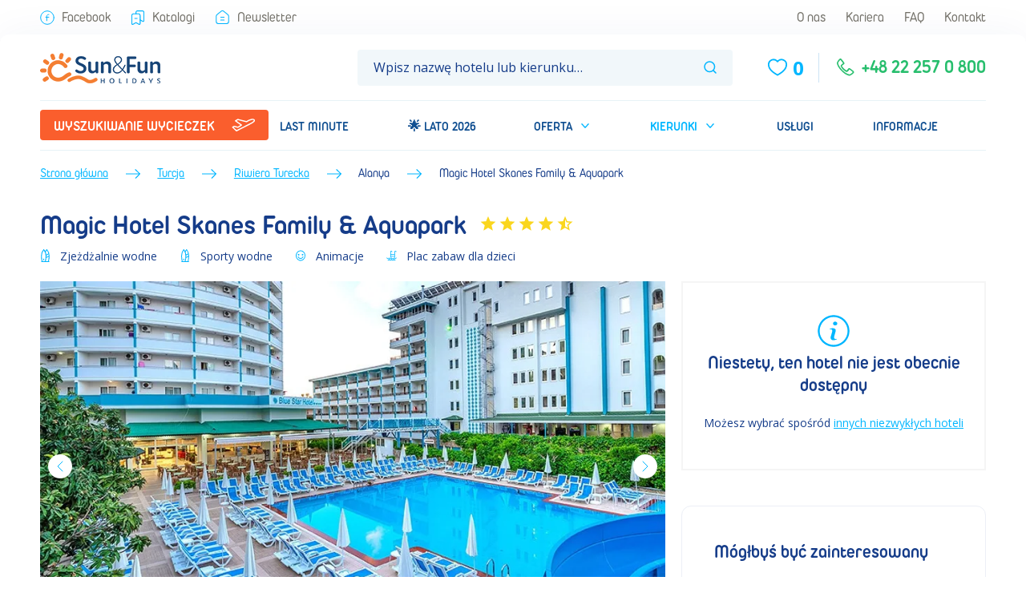

--- FILE ---
content_type: text/html; charset=utf-8
request_url: https://www.sunfun.pl/turcja/riwiera-turecka/magic-hotel-skanes-family-aquapark/
body_size: 41543
content:
<!DOCTYPE html><html lang="cs" prefix="og: http://ogp.me/ns#"><head><title>Magic Hotel Skanes Family &amp; Aquapark (Lato 2021) • Riwiera Turecka • Turcja • BP Sun&amp;Fun</title><meta name="viewport" content="width=device-width, initial-scale=1.0, maximum-scale=5.0, shrink-to-fit=no"/><meta charSet="utf-8"/><meta http-equiv="X-UA-Compatible" content="IE=edge"/><meta http-equiv="Content-Language" content="cs"/><meta name="msapplication-TileColor" content="#da532c"/><meta name="theme-color" content="#ffffff"/><meta name="description" content="Miejski hotel o dobrym standardzie, który zadowoli osoby nastawione na zakupy i nocne wypady do centrum miasta, a także Gości lubiących zwiedzać i aktywnie spędzać czas. Obiekt oferuje wakacyjną atmosferę i atrakcje zarówno dla dorosłych, jak i dla dzieci. Dodatkowym atutem jest bar na plaży działający w opcji All Inclusive."/><meta name="keywords" content="magic hotel skanes family &amp; aquapark, riwiera turecka, turcja, alanya, zájezd, dovolená"/><meta property="og:title" content="Magic Hotel Skanes Family &amp; Aquapark • Riwiera Turecka • Turcja • BP Sun&amp;Fun"/><meta property="og:type" content="website"/><meta property="og:image" content="https://www.sunfun.pl/images/hotel/2208/7Blue-Star-POOL-4.jpg"/><meta property="og:url" content="https://www.sunfun.pl/turcja/riwiera-turecka/magic-hotel-skanes-family-aquapark/"/><meta property="og:description" content="Miejski hotel o dobrym standardzie, który zadowoli osoby nastawione na zakupy i nocne wypady do centrum miasta, a także Gości lubiących zwiedzać i aktywnie spędzać czas. Obiekt oferuje wakacyjną atmosferę i atrakcje zarówno dla dorosłych, jak i dla dzieci. Dodatkowym atutem jest bar na plaży działający w opcji All Inclusive."/><meta property="og:image:alt" content="Magic Hotel Skanes Family &amp; Aquapark"/><meta name="author" content="SiteOne: https://www.siteone.cz/"/><link rel="icon" href="/favicon.ico" type="image/x-icon"/><link rel="apple-touch-icon" sizes="180x180" href="/apple-touch-icon.png"/><link rel="icon" type="image/png" sizes="32x32" href="/favicon/favicon-32x32.png"/><link rel="icon" type="image/png" sizes="16x16" href="/favicon/favicon-16x16.png"/><link rel="manifest" href="/favicon/site.webmanifest"/><link rel="mask-icon" href="/favicon/safari-pinned-tab.svg" color="#5bbad5"/><link crossorigin="anonymous" rel="preload" as="font" href="/fonts/Duepuntozero-Pro-Regular.woff" type="font/woff"/><link crossorigin="anonymous" rel="preload" as="font" href="/fonts/Duepuntozero-Pro-Bold.woff" type="font/woff"/><link rel="preconnect" href="https://fonts.googleapis.com"/><link rel="preconnect" href="https://fonts.gstatic.com"/><style>@font-face {
font-family: "DuePuntoZero";
src: url("/fonts/Duepuntozero-Pro-Regular.eot");
src: url("/fonts/Duepuntozero-Pro-Regular.eot?#iefix") format("embedded-opentype"),
    url("/fonts/Duepuntozero-Pro-Regular.woff") format("woff"),
    url("/fonts/Duepuntozero-Pro-Regular.ttf") format("truetype"),
    url("/fonts/Duepuntozero-Pro-Regular.svg#DuePuntoZeronormal") format("svg");
font-weight: normal;
font-style: normal;
font-display: swap;
}
@font-face {
font-family: "DuePuntoZero";
src: url("/fonts/Duepuntozero-Pro-Bold.eot");
src: url("/fonts/Duepuntozero-Pro-Bold.eot?#iefix") format("embedded-opentype"),
    url("/fonts/Duepuntozero-Pro-Bold.woff") format("woff"),
    url("/fonts/Duepuntozero-Pro-Bold.ttf") format("truetype"),
    url("/fonts/Duepuntozero-Pro-Bold.svg#DuePuntoZerobold") format("svg");
font-weight: bold;
font-style: normal;
font-display: swap;
}
@font-face {
font-family: "DuePuntoZero";
src: url("/fonts/Duepuntozero-Pro-Italic.eot");
src: url("/fonts/Duepuntozero-Pro-Italic.eot?#iefix") format("embedded-opentype"),
    url("/fonts/Duepuntozero-Pro-Italic.woff") format("woff"),
    url("/fonts/Duepuntozero-Pro-Italic.ttf") format("truetype"),
    url("/fonts/Duepuntozero-Pro-Italic.svg#DuePuntoZeronormal") format("svg");
font-weight: normal;
font-style: italic;
font-display: swap;
}</style><script id="cookies-spravne" src="https://cookies-spravne.cz/static/cc?key=rPiic097K8fr4qrxMRdg" async="" defer=""></script><script src="/service-worker.js" async="" defer=""></script><script src="/js/modal.js" async="" defer=""></script><script src="/exponea.js" async="" defer=""></script><script src="/smartsupp.js" async="" defer=""></script><link rel="canonical" href="https://www.sunfun.pl/turcja/riwiera-turecka/magic-hotel-skanes-family-aquapark/"/><base href="/"/><meta name="next-head-count" content="35"/><script type="text/javascript" crossorigin="anonymous"></script><script>(function(w,d,s,l,i){w[l]=w[l]||[];w[l].push({'gtm.start':
              new Date().getTime(),event:'gtm.js'});var f=d.getElementsByTagName(s)[0],
              j=d.createElement(s),dl=l!='dataLayer'?'&l='+l:'';j.async=true;j.src=
              'https://www.googletagmanager.com/gtm.js?id='+i+dl;f.parentNode.insertBefore(j,f);
              })(window,document,'script','dataLayer','GTM-TXMDVDS');</script><link rel="preconnect" href="https://fonts.gstatic.com" crossorigin /><link rel="preload" href="/_next/static/css/dc57fb7ea64c444d.css" as="style"/><link rel="stylesheet" href="/_next/static/css/dc57fb7ea64c444d.css" data-n-g=""/><link rel="preload" href="/_next/static/css/291e1df7b345b15f.css" as="style"/><link rel="stylesheet" href="/_next/static/css/291e1df7b345b15f.css"/><link rel="preload" href="/_next/static/css/2c15728adfe84443.css" as="style"/><link rel="stylesheet" href="/_next/static/css/2c15728adfe84443.css"/><link rel="preload" href="/_next/static/css/ad866b15ee0a4f05.css" as="style"/><link rel="stylesheet" href="/_next/static/css/ad866b15ee0a4f05.css"/><link rel="preload" href="/_next/static/css/63e93001b84ab9b2.css" as="style"/><link rel="stylesheet" href="/_next/static/css/63e93001b84ab9b2.css"/><link rel="preload" href="/_next/static/css/ef82622e5957e553.css" as="style"/><link rel="stylesheet" href="/_next/static/css/ef82622e5957e553.css"/><link rel="preload" href="/_next/static/css/83d291ea8b7f87bd.css" as="style"/><link rel="stylesheet" href="/_next/static/css/83d291ea8b7f87bd.css"/><link rel="preload" href="/_next/static/css/cad9dc73e3b5d152.css" as="style"/><link rel="stylesheet" href="/_next/static/css/cad9dc73e3b5d152.css"/><noscript data-n-css=""></noscript><script defer="" nomodule="" src="/_next/static/chunks/polyfills-42372ed130431b0a.js"></script><script defer="" src="/_next/static/chunks/3580.387f0adc4e0c61e2.js"></script><script defer="" src="/_next/static/chunks/3413.335608026c58c72e.js"></script><script defer="" src="/_next/static/chunks/8813-79f96410c6e8fa71.js"></script><script defer="" src="/_next/static/chunks/5491-2cbe5d7511740a51.js"></script><script defer="" src="/_next/static/chunks/807-9cc94c31ad4b4fe7.js"></script><script defer="" src="/_next/static/chunks/6466-f3913d020468f4a1.js"></script><script defer="" src="/_next/static/chunks/3185.05b9dac3ed63462d.js"></script><script defer="" src="/_next/static/chunks/9792-b960cb51812bc8a3.js"></script><script defer="" src="/_next/static/chunks/6434-d8367b9dadefcc23.js"></script><script defer="" src="/_next/static/chunks/9239.31763f5a23f25ddc.js"></script><script defer="" src="/_next/static/chunks/1633.26d3a2709d4b09d6.js"></script><script defer="" src="/_next/static/chunks/3749.f676c2b79d9716e5.js"></script><script defer="" src="/_next/static/chunks/8761-47c6844b9dfa370c.js"></script><script defer="" src="/_next/static/chunks/9709.5591b5b14d7a0ffa.js"></script><script defer="" src="/_next/static/chunks/8235.8378ad44de72eca9.js"></script><script defer="" src="/_next/static/chunks/8530.1d4e96736dc2dc64.js"></script><script src="/_next/static/chunks/webpack-2ee86e18408c6975.js" defer=""></script><script src="/_next/static/chunks/framework-9ab6deaffa726338.js" defer=""></script><script src="/_next/static/chunks/main-190e16380a9f1328.js" defer=""></script><script src="/_next/static/chunks/pages/_app-346f8762d364fdc3.js" defer=""></script><script src="/_next/static/chunks/pages/%5B...uri%5D-93d2444b9f0fa8de.js" defer=""></script><script src="/_next/static/2.11.4/_buildManifest.js" defer=""></script><script src="/_next/static/2.11.4/_ssgManifest.js" defer=""></script><style data-href="https://fonts.googleapis.com/css2?family=Open+Sans:ital,wght@0,300..800;1,300..800&display=swap&subset=latin-ext">@font-face{font-family:'Open Sans';font-style:italic;font-weight:300;font-stretch:normal;font-display:swap;src:url(https://fonts.gstatic.com/l/font?kit=memQYaGs126MiZpBA-UFUIcVXSCEkx2cmqvXlWq8tWZ0Pw86hd0Rk5hkaVQ&skey=743457fe2cc29280&v=v44) format('woff')}@font-face{font-family:'Open Sans';font-style:italic;font-weight:400;font-stretch:normal;font-display:swap;src:url(https://fonts.gstatic.com/l/font?kit=memQYaGs126MiZpBA-UFUIcVXSCEkx2cmqvXlWq8tWZ0Pw86hd0Rk8ZkaVQ&skey=743457fe2cc29280&v=v44) format('woff')}@font-face{font-family:'Open Sans';font-style:italic;font-weight:500;font-stretch:normal;font-display:swap;src:url(https://fonts.gstatic.com/l/font?kit=memQYaGs126MiZpBA-UFUIcVXSCEkx2cmqvXlWq8tWZ0Pw86hd0Rk_RkaVQ&skey=743457fe2cc29280&v=v44) format('woff')}@font-face{font-family:'Open Sans';font-style:italic;font-weight:600;font-stretch:normal;font-display:swap;src:url(https://fonts.gstatic.com/l/font?kit=memQYaGs126MiZpBA-UFUIcVXSCEkx2cmqvXlWq8tWZ0Pw86hd0RkxhjaVQ&skey=743457fe2cc29280&v=v44) format('woff')}@font-face{font-family:'Open Sans';font-style:italic;font-weight:700;font-stretch:normal;font-display:swap;src:url(https://fonts.gstatic.com/l/font?kit=memQYaGs126MiZpBA-UFUIcVXSCEkx2cmqvXlWq8tWZ0Pw86hd0RkyFjaVQ&skey=743457fe2cc29280&v=v44) format('woff')}@font-face{font-family:'Open Sans';font-style:italic;font-weight:800;font-stretch:normal;font-display:swap;src:url(https://fonts.gstatic.com/l/font?kit=memQYaGs126MiZpBA-UFUIcVXSCEkx2cmqvXlWq8tWZ0Pw86hd0Rk0ZjaVQ&skey=743457fe2cc29280&v=v44) format('woff')}@font-face{font-family:'Open Sans';font-style:normal;font-weight:300;font-stretch:normal;font-display:swap;src:url(https://fonts.gstatic.com/l/font?kit=memSYaGs126MiZpBA-UvWbX2vVnXBbObj2OVZyOOSr4dVJWUgsiH0C4k&skey=62c1cbfccc78b4b2&v=v44) format('woff')}@font-face{font-family:'Open Sans';font-style:normal;font-weight:400;font-stretch:normal;font-display:swap;src:url(https://fonts.gstatic.com/l/font?kit=memSYaGs126MiZpBA-UvWbX2vVnXBbObj2OVZyOOSr4dVJWUgsjZ0C4k&skey=62c1cbfccc78b4b2&v=v44) format('woff')}@font-face{font-family:'Open Sans';font-style:normal;font-weight:500;font-stretch:normal;font-display:swap;src:url(https://fonts.gstatic.com/l/font?kit=memSYaGs126MiZpBA-UvWbX2vVnXBbObj2OVZyOOSr4dVJWUgsjr0C4k&skey=62c1cbfccc78b4b2&v=v44) format('woff')}@font-face{font-family:'Open Sans';font-style:normal;font-weight:600;font-stretch:normal;font-display:swap;src:url(https://fonts.gstatic.com/l/font?kit=memSYaGs126MiZpBA-UvWbX2vVnXBbObj2OVZyOOSr4dVJWUgsgH1y4k&skey=62c1cbfccc78b4b2&v=v44) format('woff')}@font-face{font-family:'Open Sans';font-style:normal;font-weight:700;font-stretch:normal;font-display:swap;src:url(https://fonts.gstatic.com/l/font?kit=memSYaGs126MiZpBA-UvWbX2vVnXBbObj2OVZyOOSr4dVJWUgsg-1y4k&skey=62c1cbfccc78b4b2&v=v44) format('woff')}@font-face{font-family:'Open Sans';font-style:normal;font-weight:800;font-stretch:normal;font-display:swap;src:url(https://fonts.gstatic.com/l/font?kit=memSYaGs126MiZpBA-UvWbX2vVnXBbObj2OVZyOOSr4dVJWUgshZ1y4k&skey=62c1cbfccc78b4b2&v=v44) format('woff')}@font-face{font-family:'Open Sans';font-style:italic;font-weight:300 800;font-stretch:100%;font-display:swap;src:url(https://fonts.gstatic.com/s/opensans/v44/memtYaGs126MiZpBA-UFUIcVXSCEkx2cmqvXlWqWtE6FxZCJgvAQ.woff2) format('woff2');unicode-range:U+0460-052F,U+1C80-1C8A,U+20B4,U+2DE0-2DFF,U+A640-A69F,U+FE2E-FE2F}@font-face{font-family:'Open Sans';font-style:italic;font-weight:300 800;font-stretch:100%;font-display:swap;src:url(https://fonts.gstatic.com/s/opensans/v44/memtYaGs126MiZpBA-UFUIcVXSCEkx2cmqvXlWqWvU6FxZCJgvAQ.woff2) format('woff2');unicode-range:U+0301,U+0400-045F,U+0490-0491,U+04B0-04B1,U+2116}@font-face{font-family:'Open Sans';font-style:italic;font-weight:300 800;font-stretch:100%;font-display:swap;src:url(https://fonts.gstatic.com/s/opensans/v44/memtYaGs126MiZpBA-UFUIcVXSCEkx2cmqvXlWqWtU6FxZCJgvAQ.woff2) format('woff2');unicode-range:U+1F00-1FFF}@font-face{font-family:'Open Sans';font-style:italic;font-weight:300 800;font-stretch:100%;font-display:swap;src:url(https://fonts.gstatic.com/s/opensans/v44/memtYaGs126MiZpBA-UFUIcVXSCEkx2cmqvXlWqWuk6FxZCJgvAQ.woff2) format('woff2');unicode-range:U+0370-0377,U+037A-037F,U+0384-038A,U+038C,U+038E-03A1,U+03A3-03FF}@font-face{font-family:'Open Sans';font-style:italic;font-weight:300 800;font-stretch:100%;font-display:swap;src:url(https://fonts.gstatic.com/s/opensans/v44/memtYaGs126MiZpBA-UFUIcVXSCEkx2cmqvXlWqWu06FxZCJgvAQ.woff2) format('woff2');unicode-range:U+0307-0308,U+0590-05FF,U+200C-2010,U+20AA,U+25CC,U+FB1D-FB4F}@font-face{font-family:'Open Sans';font-style:italic;font-weight:300 800;font-stretch:100%;font-display:swap;src:url(https://fonts.gstatic.com/s/opensans/v44/memtYaGs126MiZpBA-UFUIcVXSCEkx2cmqvXlWqWxU6FxZCJgvAQ.woff2) format('woff2');unicode-range:U+0302-0303,U+0305,U+0307-0308,U+0310,U+0312,U+0315,U+031A,U+0326-0327,U+032C,U+032F-0330,U+0332-0333,U+0338,U+033A,U+0346,U+034D,U+0391-03A1,U+03A3-03A9,U+03B1-03C9,U+03D1,U+03D5-03D6,U+03F0-03F1,U+03F4-03F5,U+2016-2017,U+2034-2038,U+203C,U+2040,U+2043,U+2047,U+2050,U+2057,U+205F,U+2070-2071,U+2074-208E,U+2090-209C,U+20D0-20DC,U+20E1,U+20E5-20EF,U+2100-2112,U+2114-2115,U+2117-2121,U+2123-214F,U+2190,U+2192,U+2194-21AE,U+21B0-21E5,U+21F1-21F2,U+21F4-2211,U+2213-2214,U+2216-22FF,U+2308-230B,U+2310,U+2319,U+231C-2321,U+2336-237A,U+237C,U+2395,U+239B-23B7,U+23D0,U+23DC-23E1,U+2474-2475,U+25AF,U+25B3,U+25B7,U+25BD,U+25C1,U+25CA,U+25CC,U+25FB,U+266D-266F,U+27C0-27FF,U+2900-2AFF,U+2B0E-2B11,U+2B30-2B4C,U+2BFE,U+3030,U+FF5B,U+FF5D,U+1D400-1D7FF,U+1EE00-1EEFF}@font-face{font-family:'Open Sans';font-style:italic;font-weight:300 800;font-stretch:100%;font-display:swap;src:url(https://fonts.gstatic.com/s/opensans/v44/memtYaGs126MiZpBA-UFUIcVXSCEkx2cmqvXlWqW106FxZCJgvAQ.woff2) format('woff2');unicode-range:U+0001-000C,U+000E-001F,U+007F-009F,U+20DD-20E0,U+20E2-20E4,U+2150-218F,U+2190,U+2192,U+2194-2199,U+21AF,U+21E6-21F0,U+21F3,U+2218-2219,U+2299,U+22C4-22C6,U+2300-243F,U+2440-244A,U+2460-24FF,U+25A0-27BF,U+2800-28FF,U+2921-2922,U+2981,U+29BF,U+29EB,U+2B00-2BFF,U+4DC0-4DFF,U+FFF9-FFFB,U+10140-1018E,U+10190-1019C,U+101A0,U+101D0-101FD,U+102E0-102FB,U+10E60-10E7E,U+1D2C0-1D2D3,U+1D2E0-1D37F,U+1F000-1F0FF,U+1F100-1F1AD,U+1F1E6-1F1FF,U+1F30D-1F30F,U+1F315,U+1F31C,U+1F31E,U+1F320-1F32C,U+1F336,U+1F378,U+1F37D,U+1F382,U+1F393-1F39F,U+1F3A7-1F3A8,U+1F3AC-1F3AF,U+1F3C2,U+1F3C4-1F3C6,U+1F3CA-1F3CE,U+1F3D4-1F3E0,U+1F3ED,U+1F3F1-1F3F3,U+1F3F5-1F3F7,U+1F408,U+1F415,U+1F41F,U+1F426,U+1F43F,U+1F441-1F442,U+1F444,U+1F446-1F449,U+1F44C-1F44E,U+1F453,U+1F46A,U+1F47D,U+1F4A3,U+1F4B0,U+1F4B3,U+1F4B9,U+1F4BB,U+1F4BF,U+1F4C8-1F4CB,U+1F4D6,U+1F4DA,U+1F4DF,U+1F4E3-1F4E6,U+1F4EA-1F4ED,U+1F4F7,U+1F4F9-1F4FB,U+1F4FD-1F4FE,U+1F503,U+1F507-1F50B,U+1F50D,U+1F512-1F513,U+1F53E-1F54A,U+1F54F-1F5FA,U+1F610,U+1F650-1F67F,U+1F687,U+1F68D,U+1F691,U+1F694,U+1F698,U+1F6AD,U+1F6B2,U+1F6B9-1F6BA,U+1F6BC,U+1F6C6-1F6CF,U+1F6D3-1F6D7,U+1F6E0-1F6EA,U+1F6F0-1F6F3,U+1F6F7-1F6FC,U+1F700-1F7FF,U+1F800-1F80B,U+1F810-1F847,U+1F850-1F859,U+1F860-1F887,U+1F890-1F8AD,U+1F8B0-1F8BB,U+1F8C0-1F8C1,U+1F900-1F90B,U+1F93B,U+1F946,U+1F984,U+1F996,U+1F9E9,U+1FA00-1FA6F,U+1FA70-1FA7C,U+1FA80-1FA89,U+1FA8F-1FAC6,U+1FACE-1FADC,U+1FADF-1FAE9,U+1FAF0-1FAF8,U+1FB00-1FBFF}@font-face{font-family:'Open Sans';font-style:italic;font-weight:300 800;font-stretch:100%;font-display:swap;src:url(https://fonts.gstatic.com/s/opensans/v44/memtYaGs126MiZpBA-UFUIcVXSCEkx2cmqvXlWqWtk6FxZCJgvAQ.woff2) format('woff2');unicode-range:U+0102-0103,U+0110-0111,U+0128-0129,U+0168-0169,U+01A0-01A1,U+01AF-01B0,U+0300-0301,U+0303-0304,U+0308-0309,U+0323,U+0329,U+1EA0-1EF9,U+20AB}@font-face{font-family:'Open Sans';font-style:italic;font-weight:300 800;font-stretch:100%;font-display:swap;src:url(https://fonts.gstatic.com/s/opensans/v44/memtYaGs126MiZpBA-UFUIcVXSCEkx2cmqvXlWqWt06FxZCJgvAQ.woff2) format('woff2');unicode-range:U+0100-02BA,U+02BD-02C5,U+02C7-02CC,U+02CE-02D7,U+02DD-02FF,U+0304,U+0308,U+0329,U+1D00-1DBF,U+1E00-1E9F,U+1EF2-1EFF,U+2020,U+20A0-20AB,U+20AD-20C0,U+2113,U+2C60-2C7F,U+A720-A7FF}@font-face{font-family:'Open Sans';font-style:italic;font-weight:300 800;font-stretch:100%;font-display:swap;src:url(https://fonts.gstatic.com/s/opensans/v44/memtYaGs126MiZpBA-UFUIcVXSCEkx2cmqvXlWqWuU6FxZCJgg.woff2) format('woff2');unicode-range:U+0000-00FF,U+0131,U+0152-0153,U+02BB-02BC,U+02C6,U+02DA,U+02DC,U+0304,U+0308,U+0329,U+2000-206F,U+20AC,U+2122,U+2191,U+2193,U+2212,U+2215,U+FEFF,U+FFFD}@font-face{font-family:'Open Sans';font-style:normal;font-weight:300 800;font-stretch:100%;font-display:swap;src:url(https://fonts.gstatic.com/s/opensans/v44/memvYaGs126MiZpBA-UvWbX2vVnXBbObj2OVTSKmu0SC55K5gw.woff2) format('woff2');unicode-range:U+0460-052F,U+1C80-1C8A,U+20B4,U+2DE0-2DFF,U+A640-A69F,U+FE2E-FE2F}@font-face{font-family:'Open Sans';font-style:normal;font-weight:300 800;font-stretch:100%;font-display:swap;src:url(https://fonts.gstatic.com/s/opensans/v44/memvYaGs126MiZpBA-UvWbX2vVnXBbObj2OVTSumu0SC55K5gw.woff2) format('woff2');unicode-range:U+0301,U+0400-045F,U+0490-0491,U+04B0-04B1,U+2116}@font-face{font-family:'Open Sans';font-style:normal;font-weight:300 800;font-stretch:100%;font-display:swap;src:url(https://fonts.gstatic.com/s/opensans/v44/memvYaGs126MiZpBA-UvWbX2vVnXBbObj2OVTSOmu0SC55K5gw.woff2) format('woff2');unicode-range:U+1F00-1FFF}@font-face{font-family:'Open Sans';font-style:normal;font-weight:300 800;font-stretch:100%;font-display:swap;src:url(https://fonts.gstatic.com/s/opensans/v44/memvYaGs126MiZpBA-UvWbX2vVnXBbObj2OVTSymu0SC55K5gw.woff2) format('woff2');unicode-range:U+0370-0377,U+037A-037F,U+0384-038A,U+038C,U+038E-03A1,U+03A3-03FF}@font-face{font-family:'Open Sans';font-style:normal;font-weight:300 800;font-stretch:100%;font-display:swap;src:url(https://fonts.gstatic.com/s/opensans/v44/memvYaGs126MiZpBA-UvWbX2vVnXBbObj2OVTS2mu0SC55K5gw.woff2) format('woff2');unicode-range:U+0307-0308,U+0590-05FF,U+200C-2010,U+20AA,U+25CC,U+FB1D-FB4F}@font-face{font-family:'Open Sans';font-style:normal;font-weight:300 800;font-stretch:100%;font-display:swap;src:url(https://fonts.gstatic.com/s/opensans/v44/memvYaGs126MiZpBA-UvWbX2vVnXBbObj2OVTVOmu0SC55K5gw.woff2) format('woff2');unicode-range:U+0302-0303,U+0305,U+0307-0308,U+0310,U+0312,U+0315,U+031A,U+0326-0327,U+032C,U+032F-0330,U+0332-0333,U+0338,U+033A,U+0346,U+034D,U+0391-03A1,U+03A3-03A9,U+03B1-03C9,U+03D1,U+03D5-03D6,U+03F0-03F1,U+03F4-03F5,U+2016-2017,U+2034-2038,U+203C,U+2040,U+2043,U+2047,U+2050,U+2057,U+205F,U+2070-2071,U+2074-208E,U+2090-209C,U+20D0-20DC,U+20E1,U+20E5-20EF,U+2100-2112,U+2114-2115,U+2117-2121,U+2123-214F,U+2190,U+2192,U+2194-21AE,U+21B0-21E5,U+21F1-21F2,U+21F4-2211,U+2213-2214,U+2216-22FF,U+2308-230B,U+2310,U+2319,U+231C-2321,U+2336-237A,U+237C,U+2395,U+239B-23B7,U+23D0,U+23DC-23E1,U+2474-2475,U+25AF,U+25B3,U+25B7,U+25BD,U+25C1,U+25CA,U+25CC,U+25FB,U+266D-266F,U+27C0-27FF,U+2900-2AFF,U+2B0E-2B11,U+2B30-2B4C,U+2BFE,U+3030,U+FF5B,U+FF5D,U+1D400-1D7FF,U+1EE00-1EEFF}@font-face{font-family:'Open Sans';font-style:normal;font-weight:300 800;font-stretch:100%;font-display:swap;src:url(https://fonts.gstatic.com/s/opensans/v44/memvYaGs126MiZpBA-UvWbX2vVnXBbObj2OVTUGmu0SC55K5gw.woff2) format('woff2');unicode-range:U+0001-000C,U+000E-001F,U+007F-009F,U+20DD-20E0,U+20E2-20E4,U+2150-218F,U+2190,U+2192,U+2194-2199,U+21AF,U+21E6-21F0,U+21F3,U+2218-2219,U+2299,U+22C4-22C6,U+2300-243F,U+2440-244A,U+2460-24FF,U+25A0-27BF,U+2800-28FF,U+2921-2922,U+2981,U+29BF,U+29EB,U+2B00-2BFF,U+4DC0-4DFF,U+FFF9-FFFB,U+10140-1018E,U+10190-1019C,U+101A0,U+101D0-101FD,U+102E0-102FB,U+10E60-10E7E,U+1D2C0-1D2D3,U+1D2E0-1D37F,U+1F000-1F0FF,U+1F100-1F1AD,U+1F1E6-1F1FF,U+1F30D-1F30F,U+1F315,U+1F31C,U+1F31E,U+1F320-1F32C,U+1F336,U+1F378,U+1F37D,U+1F382,U+1F393-1F39F,U+1F3A7-1F3A8,U+1F3AC-1F3AF,U+1F3C2,U+1F3C4-1F3C6,U+1F3CA-1F3CE,U+1F3D4-1F3E0,U+1F3ED,U+1F3F1-1F3F3,U+1F3F5-1F3F7,U+1F408,U+1F415,U+1F41F,U+1F426,U+1F43F,U+1F441-1F442,U+1F444,U+1F446-1F449,U+1F44C-1F44E,U+1F453,U+1F46A,U+1F47D,U+1F4A3,U+1F4B0,U+1F4B3,U+1F4B9,U+1F4BB,U+1F4BF,U+1F4C8-1F4CB,U+1F4D6,U+1F4DA,U+1F4DF,U+1F4E3-1F4E6,U+1F4EA-1F4ED,U+1F4F7,U+1F4F9-1F4FB,U+1F4FD-1F4FE,U+1F503,U+1F507-1F50B,U+1F50D,U+1F512-1F513,U+1F53E-1F54A,U+1F54F-1F5FA,U+1F610,U+1F650-1F67F,U+1F687,U+1F68D,U+1F691,U+1F694,U+1F698,U+1F6AD,U+1F6B2,U+1F6B9-1F6BA,U+1F6BC,U+1F6C6-1F6CF,U+1F6D3-1F6D7,U+1F6E0-1F6EA,U+1F6F0-1F6F3,U+1F6F7-1F6FC,U+1F700-1F7FF,U+1F800-1F80B,U+1F810-1F847,U+1F850-1F859,U+1F860-1F887,U+1F890-1F8AD,U+1F8B0-1F8BB,U+1F8C0-1F8C1,U+1F900-1F90B,U+1F93B,U+1F946,U+1F984,U+1F996,U+1F9E9,U+1FA00-1FA6F,U+1FA70-1FA7C,U+1FA80-1FA89,U+1FA8F-1FAC6,U+1FACE-1FADC,U+1FADF-1FAE9,U+1FAF0-1FAF8,U+1FB00-1FBFF}@font-face{font-family:'Open Sans';font-style:normal;font-weight:300 800;font-stretch:100%;font-display:swap;src:url(https://fonts.gstatic.com/s/opensans/v44/memvYaGs126MiZpBA-UvWbX2vVnXBbObj2OVTSCmu0SC55K5gw.woff2) format('woff2');unicode-range:U+0102-0103,U+0110-0111,U+0128-0129,U+0168-0169,U+01A0-01A1,U+01AF-01B0,U+0300-0301,U+0303-0304,U+0308-0309,U+0323,U+0329,U+1EA0-1EF9,U+20AB}@font-face{font-family:'Open Sans';font-style:normal;font-weight:300 800;font-stretch:100%;font-display:swap;src:url(https://fonts.gstatic.com/s/opensans/v44/memvYaGs126MiZpBA-UvWbX2vVnXBbObj2OVTSGmu0SC55K5gw.woff2) format('woff2');unicode-range:U+0100-02BA,U+02BD-02C5,U+02C7-02CC,U+02CE-02D7,U+02DD-02FF,U+0304,U+0308,U+0329,U+1D00-1DBF,U+1E00-1E9F,U+1EF2-1EFF,U+2020,U+20A0-20AB,U+20AD-20C0,U+2113,U+2C60-2C7F,U+A720-A7FF}@font-face{font-family:'Open Sans';font-style:normal;font-weight:300 800;font-stretch:100%;font-display:swap;src:url(https://fonts.gstatic.com/s/opensans/v44/memvYaGs126MiZpBA-UvWbX2vVnXBbObj2OVTS-mu0SC55I.woff2) format('woff2');unicode-range:U+0000-00FF,U+0131,U+0152-0153,U+02BB-02BC,U+02C6,U+02DA,U+02DC,U+0304,U+0308,U+0329,U+2000-206F,U+20AC,U+2122,U+2191,U+2193,U+2212,U+2215,U+FEFF,U+FFFD}</style></head><body class="globalStyles" id="main"><noscript><iframe src="https://www.googletagmanager.com/ns.html?id=GTM-TXMDVDS" height="0" width="0" style="display:none;visibility:hidden"></iframe></noscript><div id="__next"><div></div><div></div><div class=""><div class="holder"><div data-cy="topPanel" class="topPanel d-none d-md-block"><div class="container-fluid"><nav class="topPanel__nav topPanel__nav--gray"><ul class="topPanel__list topPanel__list--left"><li class="topPanel__item"><a href="https://www.facebook.com/Sun.Fun.Holidays" rel="noopener noreferrer" target="_blank" data-cy="topPanel__link"><span class="icon-svg icon-svg--facebook"><svg width="24" height="24" viewBox="0 0 18 18" fill="none"><path d="M7.07031 8.42839H10.9295" stroke="#00B6FF" stroke-linecap="round" stroke-linejoin="round"></path><path d="M10.9299 5.21289H10.2549C9.20742 5.21289 8.35742 6.06289 8.35742 7.11039V7.78539V12.7879" stroke="#00B6FF" stroke-linecap="round" stroke-linejoin="round"></path><circle cx="8.99935" cy="9.00033" r="8.33333" stroke="#00B6FF" stroke-linecap="round" stroke-linejoin="round"></circle></svg></span>Facebook</a></li><li class="topPanel__item"><a data-cy="topPanel__link" href="/katalogi/"><span class="icon-svg icon-svg--bookmark"><svg width="16" height="16" viewBox="0 0 16 16" fill="none"><path d="M4.66602 8.83366H7.16602" stroke="#00B6FF" stroke-linecap="round" stroke-linejoin="round"></path><path fill-rule="evenodd" clip-rule="evenodd" d="M1.33399 5.49967V14.663C1.33277 14.9568 1.48669 15.2295 1.7389 15.3802C1.9911 15.531 2.30414 15.5374 2.56233 15.3972C3.91983 14.6563 5.91733 13.5672 5.91733 13.5672C5.91733 13.5672 7.91483 14.6572 9.27233 15.3972C9.53053 15.5374 9.84356 15.531 10.0958 15.3802C10.348 15.2295 10.5019 14.9568 10.5007 14.663V5.49967C10.5008 5.05761 10.3252 4.63362 10.0126 4.32103C9.70006 4.00844 9.27606 3.83289 8.83399 3.83301H3.00066C2.08021 3.83301 1.33399 4.57922 1.33399 5.49967Z" stroke="#00B6FF" stroke-linecap="round" stroke-linejoin="round"></path><path d="M10.4993 10.5L13.4335 12.1008C13.6917 12.2417 14.0051 12.236 14.258 12.0858C14.511 11.9357 14.666 11.6633 14.666 11.3692V2.16667C14.6661 1.7246 14.4906 1.30061 14.178 0.988021C13.8654 0.675434 13.4414 0.499879 12.9993 0.5H7.58268C7.14062 0.499879 6.71662 0.675434 6.40404 0.988021C6.09145 1.30061 5.91589 1.7246 5.91602 2.16667V3.83333" stroke="#00B6FF" stroke-linecap="round" stroke-linejoin="round"></path></svg></span>Katalogi</a></li><li class="topPanel__item"><a data-cy="topPanel__link" href="/newsletter/"><span class="icon-svg icon-svg--mail"><svg width="16" height="16" viewBox="0 0 16 16" fill="none"><path d="M5.91602 7.99967H10.0827" stroke="#00B6FF" stroke-linecap="round" stroke-linejoin="round"></path><path fill-rule="evenodd" clip-rule="evenodd" d="M14.535 4.9159L9.535 1.02673C8.63217 0.324422 7.36783 0.324422 6.465 1.02673L1.465 4.9159C0.856333 5.38938 0.500236 6.11726 0.5 6.8884V13C0.5 14.3807 1.61929 15.5 3 15.5H13C14.3807 15.5 15.5 14.3807 15.5 13V6.8884C15.4998 6.11726 15.1437 5.38938 14.535 4.9159Z" stroke="#00B6FF" stroke-linecap="round" stroke-linejoin="round"></path><path d="M5.91602 11.3337H10.0827" stroke="#00B6FF" stroke-linecap="round" stroke-linejoin="round"></path></svg></span>Newsletter</a></li></ul><ul class="topPanel__list topPanel__list--right"><li class="topPanel__item"><a data-cy="topPanel__link" href="/o-nas/">O nas</a></li><li class="topPanel__item"><a data-cy="topPanel__link" href="/kariera/">Kariera</a></li><li class="topPanel__item"><a data-cy="topPanel__link" href="/czesto-zadawane-pytania/">FAQ</a></li><li class="topPanel__item"><a data-cy="topPanel__link" href="/kontakty/">Kontakt</a></li></ul></nav></div></div><main class="holder__main holder__main--bounded" role="main" id=""><header class="header header--bounded" role="banner"><div class="header__holder"><div class="container-fluid"><div class="header__inner"><div class="header__logo"><a class="header__logo-Link" href="/"><span class="icon-svg icon-svg--bsLogo"><img src="/img/logo-sunfun.png" alt="Sun &amp; Fun - Travel Agency" class="sf-logo"/></span></a></div><div class="header__search"></div><div class="header__info"><a class="header__info-link header__info-link--search" href="/wyniki-wyszukiwania-wycieczek/"><span class="icon-svg icon-svg--plane"><svg viewBox="0 0 24 24" fill="none" xmlns="http://www.w3.org/2000/svg" width="24" height="24"><path d="M15.7138 6.8382C18.1647 9.28913 18.1647 13.2629 15.7138 15.7138C13.2629 18.1647 9.28913 18.1647 6.8382 15.7138C4.38727 13.2629 4.38727 9.28913 6.8382 6.8382C9.28913 4.38727 13.2629 4.38727 15.7138 6.8382" stroke="currentColor" stroke-width="1.5" stroke-linecap="round" stroke-linejoin="round"></path><path d="M19.0009 19L15.7109 15.71" stroke="currentColor" stroke-width="1.5" stroke-linecap="round" stroke-linejoin="round"></path></svg></span></a><span class="header__info-link header__info-link--favorite" data-cy="header__info-link"></span><a href="tel: +48222570800" class="header__info-link header__info-link--phone"><span class="icon-svg icon-svg--phone"><svg viewBox="0 0 18.438 18.44" width="24" height="24"><path fill="currentColor" fill-rule="evenodd" d="M17,13.1c-0.4-0.5-3-2.6-3.7-2.9C13,10,12.8,10,12.6,10c-0.7,0-1,0.5-1.1,0.7l-0.1,0.1 c-0.7,1.1-1.2,1.4-1.3,1.5c-0.7-0.4-1.9-1.3-2.5-1.9C6.9,9.8,6,8.6,5.6,7.9C5.7,7.8,6,7.4,7.2,6.6l0.1-0.1C8,6.1,8.2,5.5,7.9,4.8 C7.5,4,5.4,1.4,4.9,1C4.7,0.9,4.5,0.8,4.2,0.8C3.8,0.8,3.5,1,3.4,1.1C1.4,3,0.8,4.6,0.8,5.2c0,0.6,0.7,3.8,4.5,7.6 c3.6,3.6,6.7,4.5,7.5,4.5l0,0c0.6,0,2.2-0.6,4.1-2.6c0.1-0.1,0.3-0.3,0.4-0.7C17.2,13.7,17.2,13.4,17,13.1z M4.2,1.8L4.2,1.8 L4.2,1.8L4.2,1.8z M6.1,11.9C2.3,8,2,5.2,2,5.2c0-0.2,0.4-1.5,2.2-3.1c0.5,0.5,2.2,2.7,2.5,3.2c0,0,0,0,0,0.1c0,0-0.1,0-0.1,0.1 c0,0-0.1,0.1-0.1,0.1l-0.1,0C5.3,6.4,4,7.4,4.5,8.4c0.4,0.7,1.4,2.2,2.2,3c0.8,0.8,2.2,1.8,3,2.2c0.1,0.1,0.3,0.1,0.5,0.1 c0.7,0,1.4-0.6,2.4-2.1l0-0.1c0,0,0-0.1,0.1-0.1c0-0.1,0.1-0.1,0.1-0.1c0,0,0,0,0.1,0c0.5,0.3,2.7,2,3.2,2.5 c-1.6,1.7-2.9,2.2-3.1,2.2C12.6,15.9,9.8,15.6,6.1,11.9z M12.8,16.6L12.8,16.6L12.8,16.6L12.8,16.6z M12.8,17L12.8,17L12.8,17 L12.8,17z"></path></svg></span><span class="header__info-label">+48 22 257 0 800</span></a></div></div><div class="fulltext-mobile__menu"></div><div class="header__menu" data-cy="header"><nav class="menu"><button class="menu__toggle" data-cy="menu__toggle"><span class="sr-only">Menu</span><span class="icon-svg icon-svg--menu"><svg viewBox="0 0 16 15" width="24" height="24"><path fill="currentColor" d="M15.084.995H.907a.969.969 0 0 0-.906.977c0 .521.398.95.906.978h14.177a.969.969 0 0 0 .907-.978c0-.52-.399-.95-.907-.977zm0 6.022H.907a.969.969 0 0 0-.906.977c0 .52.398.95.906.978h14.177a.969.969 0 0 0 .907-.978c0-.52-.399-.95-.907-.977zm0 6.023H.907a.969.969 0 0 0-.911.977c0 .523.401.954.911.978h14.177a.969.969 0 0 0 .912-.978.969.969 0 0 0-.912-.977z"></path></svg></span><span class="icon-svg icon-svg--close"><svg viewBox="0 0 16 16" width="24" height="24" fill="currentColor"><path d="M15.4247 2.69607L13.3033 0.574219L7.99975 5.87792L2.69643 0.574555L0.575323 2.69607L5.8786 7.99912L0.575195 13.3027L2.69656 15.4238L8.00006 10.1205L13.3033 15.4235L15.4244 13.3027L10.1212 7.99939L15.4247 2.69607Z"></path></svg></span></button><ul class="menu__list" data-cy="menu__list"><li class="menu__item menu__item--button d-md-block d-sm-none menu__flight"><a class="menu__link menu__link--highlighted menu__search-mini" data-cy="menu__search-mini" href="/wyszukiwanie-wycieczek/"><span data-cy="main_menu_link" class="menu__link-label menu__link--main d-xl-block dt">Wyszukiwanie wycieczek</span><span class="icon-svg icon-svg--magnifier menu__icon"><svg width="35px" height="35px" viewBox="0 0 25 14" fill="none"><path fill-rule="evenodd" clip-rule="evenodd" d="M23.5496 1.92793C23.0857 1.12439 22.7517 0.545941 19.3577 1.6265C18.2937 1.96519 17.2738 2.42933 16.3374 3.03742L15.5096 3.57502L6.47463 1.26079L4.03226 2.67086L10.1839 7.03353L6.54435 9.39715L2.64378 8.37424L1.06641 9.28489L5.02695 13.0342L19.3278 5.74757C20.3154 5.23354 24.312 3.2484 23.5496 1.92793Z" stroke="#ffffff" stroke-width="1.25" stroke-linecap="round" stroke-linejoin="round"></path></svg></span></a></li><li class="menu__item"><a class="menu__link " data-cy="last-minute" href="/last-minute/"><span class="menu__link-label">Last Minute</span></a></li><li class="menu__item"><a class="menu__link " data-cy="first-minute" href="/lato/"><span class="menu__link-label">🌟 LATO 2026</span></a></li><li class="menu__item--extended menu__item"><span role="button" tabindex="-1" to="/" class="menu__link menu__link--sub" data-cy="holiday"><span class="menu__link-label">Oferta</span><span class="icon-svg icon-svg--angle-down menu__menuArrow"><svg viewBox="0 0 11 7" width="24" height="24"><path fill="currentColor" d="M5.5 6.996L11 1.108 9.96-.004 5.5 4.766 1.05-.005 0 1.108z"></path></svg></span></span><div class="submenu"><div data-cy="submenu__holder-holiday" class="submenu__holder"><div class="row"><div class="col-12 col-md-3"><ul class="submenu__list submenu__list--lvl1"><li class="submenu__item"><a class="submenu__link" data-cy="submenu__link" href="/sunrise-zima/">Hotele sieci Sunrise</a></li></ul></div><div class="col-12 col-md-3"><ul class="submenu__list submenu__list--lvl1"><li class="submenu__item"><a class="submenu__link" data-cy="submenu__link" href="/tylko-dla-doroslych/">Wakacje bez dzieci</a></li></ul></div><div class="col-12 col-md-3"><ul class="submenu__list submenu__list--lvl1"><li class="submenu__item"><a class="submenu__link" data-cy="submenu__link" href="/hotele-sieci-albatros/">Hotele sieci Albatros</a></li></ul></div><div class="col-12 col-md-3"><ul class="submenu__list submenu__list--lvl1"><li class="submenu__item"><a class="submenu__link" data-cy="submenu__link" href="/polskie-animacje/">POLSKIE ANIMACJE</a></li></ul></div><div class="col-12 col-md-3"><ul class="submenu__list submenu__list--lvl1"><li class="submenu__item"><a class="submenu__link" data-cy="submenu__link" href="/hotele-z-aquaparkiem-2/">Hotele z aquaparkiem</a></li></ul></div><div class="col-12 col-md-3"><ul class="submenu__list submenu__list--lvl1"><li class="submenu__item"><a class="submenu__link" data-cy="submenu__link" href="/hotele-sieci-monarque-2/">Hotele sieci Monarque</a></li></ul></div><div class="col-12 col-md-3"><ul class="submenu__list submenu__list--lvl1"><li class="submenu__item"><a class="submenu__link" data-cy="submenu__link" href="/rodzinne-wakacje-na-cyprze/">Rodzinne wakacje na Cyprze</a></li></ul></div><div class="col-12 col-md-3"><ul class="submenu__list submenu__list--lvl1"><li class="submenu__item"><a class="submenu__link" data-cy="submenu__link" href="/hyatt/">Hotele sieci Hyatt<span class="CustomBadge_badge__J4mvB ml-1 badge badge-green"><span>NOWOŚĆ</span></span></a></li></ul></div></div></div></div></li><li class="destination-list menu__item--extended menu__item" data-cy="destination-is-not-active"><span role="button" tabindex="-3" to="/kierunki/" data-cy="destinace" class="menu__link menu__link--sub is-active"><span class="menu__link-label">Kierunki</span><span class="icon-svg icon-svg--angle-down menu__menuArrow"><svg viewBox="0 0 11 7" width="24" height="24"><path fill="currentColor" d="M5.5 6.996L11 1.108 9.96-.004 5.5 4.766 1.05-.005 0 1.108z"></path></svg></span></span><div class="submenu"><div data-cy="submenu__holder-destinations" class="submenu__holder"><div data-cy="destination-row" class="row"><div class="col-12 col-md-3"><ul data-cy="submenu__list--lvl1" class="submenu__list submenu__list--lvl1"><li class="submenu__item"><span role="button" tabindex="0" class="submenu__link submenu__link--sub"><div class="submenu__sub-icon"><span class="icon-svg icon-svg--angle-down arrow-icon"><svg viewBox="0 0 11 7" width="24" height="24"><path fill="currentColor" d="M5.5 6.996L11 1.108 9.96-.004 5.5 4.766 1.05-.005 0 1.108z"></path></svg></span></div><div class="d-flex flex-wrap align-items-center"><span data-cy="submenu__link" class="mr-2"> <!-- -->Albania</span><span class="CustomBadge_badge__J4mvB badge badge-green"><span>NOWOŚĆ</span></span></div></span></li></ul></div><div class="col-12 col-md-3"><ul data-cy="submenu__list--lvl1" class="submenu__list submenu__list--lvl1"><li class="submenu__item"><span role="button" tabindex="0" class="submenu__link submenu__link--sub"><div class="submenu__sub-icon"><span class="icon-svg icon-svg--angle-down arrow-icon"><svg viewBox="0 0 11 7" width="24" height="24"><path fill="currentColor" d="M5.5 6.996L11 1.108 9.96-.004 5.5 4.766 1.05-.005 0 1.108z"></path></svg></span></div><div class="d-flex flex-wrap align-items-center"><span data-cy="submenu__link" class="mr-2"> <!-- -->Bułgaria</span></div></span></li></ul></div><div class="col-12 col-md-3"><ul data-cy="submenu__list--lvl1" class="submenu__list submenu__list--lvl1"><li class="submenu__item"><span role="button" tabindex="0" class="submenu__link submenu__link--sub"><div class="submenu__sub-icon"><span class="icon-svg icon-svg--angle-down arrow-icon"><svg viewBox="0 0 11 7" width="24" height="24"><path fill="currentColor" d="M5.5 6.996L11 1.108 9.96-.004 5.5 4.766 1.05-.005 0 1.108z"></path></svg></span></div><div class="d-flex flex-wrap align-items-center"><span data-cy="submenu__link" class="mr-2"> <!-- -->Cypr</span><span class="CustomBadge_badge__J4mvB badge badge-green"><span>NOWY KIERUNEK</span></span></div></span></li></ul></div><div class="col-12 col-md-3"><ul data-cy="submenu__list--lvl1" class="submenu__list submenu__list--lvl1"><li class="submenu__item"><span role="button" tabindex="0" class="submenu__link submenu__link--sub"><div class="submenu__sub-icon"><span class="icon-svg icon-svg--angle-down arrow-icon"><svg viewBox="0 0 11 7" width="24" height="24"><path fill="currentColor" d="M5.5 6.996L11 1.108 9.96-.004 5.5 4.766 1.05-.005 0 1.108z"></path></svg></span></div><div class="d-flex flex-wrap align-items-center"><span data-cy="submenu__link" class="mr-2"> <!-- -->Egipt</span></div></span></li></ul></div></div><div class="submenu__lvl2--wrapper"><div class="submenu__lvl2 d-none d-md-block"><div data-cy="submenu-Albania" class="submenu__holder submenu__holder--lvl2"><h3 class="h6 fz-16 text-transform-none mb-2 ls-8"><a data-cy="country-fullname-Albania" class="submenu__link-sub" href="/albania-2/">Cała<!-- --> <!-- -->Albania</a></h3><div class="row"><div class="col-12 col-md-3"><ul class="submenu__list"><li class="submenu__item submenu__item--lvl2"><span role="button" tabindex="-1" data-cy="destinationFullname" class="submenu__link submenu__link--sub submenu__link--lvl2"><div class="submenu__sub-icon"><span class="icon-svg icon-svg--angle-down"><svg viewBox="0 0 11 7" width="24" height="24"><path fill="currentColor" d="M5.5 6.996L11 1.108 9.96-.004 5.5 4.766 1.05-.005 0 1.108z"></path></svg></span></div><div class="d-flex flex-wrap align-items-center"><span class="submenu__link--lvl2__text"><span class="mr-2">Albania</span></span><span class="CustomBadge_badge__J4mvB badge badge-green"><span>NOWOŚĆ</span></span></div></span><div data-cy="false" class="submenu__lvl3"><div class="submenu__holder submenu__holder--lvl3"><h4 data-cy="destinationFullnameLvl3-albania-Albania" class="h6 text-transform-none font-weight-normal mb-3 fz-16 ls-8"><a data-cy="country-fullname-undefined" class="submenu__link-sub" href="/albania/albania/">Cały<!-- --> <!-- -->Albania</a></h4><ul data-cy="submenu__list-albania" class="submenu__list"><li data-cy="region-fullname-durres" class="submenu__item submenu__item--lvl3"><a data-cy="country-fullname-undefined" class="submenu__link-sub" href="/wyniki-wyszukiwania-wycieczek/?arrCities=43">Durres</a></li></ul></div></div></li></ul></div></div></div></div></div><div class="submenu__lvl2--wrapper"><div class="submenu__lvl2 d-none d-md-block"><div data-cy="submenu-Bułgaria" class="submenu__holder submenu__holder--lvl2"><h3 class="h6 fz-16 text-transform-none mb-2 ls-8"><a data-cy="country-fullname-Bułgaria" class="submenu__link-sub" href="/bulgaria/">Cała<!-- --> <!-- -->Bułgaria</a></h3><div class="row"><div class="col-12 col-md-3"><ul class="submenu__list"><li class="submenu__item submenu__item--lvl2"><span role="button" tabindex="-1" data-cy="destinationFullname" class="submenu__link submenu__link--sub submenu__link--lvl2"><div class="submenu__sub-icon"><span class="icon-svg icon-svg--angle-down"><svg viewBox="0 0 11 7" width="24" height="24"><path fill="currentColor" d="M5.5 6.996L11 1.108 9.96-.004 5.5 4.766 1.05-.005 0 1.108z"></path></svg></span></div><div class="d-flex flex-wrap align-items-center"><span class="submenu__link--lvl2__text"><span class="mr-2">Burgas</span></span></div></span><div data-cy="false" class="submenu__lvl3"><div class="submenu__holder submenu__holder--lvl3"><h4 data-cy="destinationFullnameLvl3-burgas-Bułgaria" class="h6 text-transform-none font-weight-normal mb-3 fz-16 ls-8"><a data-cy="country-fullname-undefined" class="submenu__link-sub" href="/bulgaria/sloneczny-brzeg/">Cały<!-- --> <!-- -->Burgas</a></h4><ul data-cy="submenu__list-burgas" class="submenu__list"><li data-cy="region-fullname-elenite" class="submenu__item submenu__item--lvl3"><a data-cy="country-fullname-undefined" class="submenu__link-sub" href="/wyniki-wyszukiwania-wycieczek/?arrCities=95">Elenite</a></li><li data-cy="region-fullname-lozenets" class="submenu__item submenu__item--lvl3"><a data-cy="country-fullname-undefined" class="submenu__link-sub" href="/wyniki-wyszukiwania-wycieczek/?arrCities=950">Lozenets</a></li><li data-cy="region-fullname-nessebar" class="submenu__item submenu__item--lvl3"><a data-cy="country-fullname-undefined" class="submenu__link-sub" href="/wyniki-wyszukiwania-wycieczek/?arrCities=91">Nessebar</a></li><li data-cy="region-fullname-obzor" class="submenu__item submenu__item--lvl3"><a data-cy="country-fullname-undefined" class="submenu__link-sub" href="/wyniki-wyszukiwania-wycieczek/?arrCities=96">Obzor</a></li><li data-cy="region-fullname-pomorie" class="submenu__item submenu__item--lvl3"><a data-cy="country-fullname-undefined" class="submenu__link-sub" href="/wyniki-wyszukiwania-wycieczek/?arrCities=130">Pomorie</a></li><li data-cy="region-fullname-primorsko" class="submenu__item submenu__item--lvl3"><a data-cy="country-fullname-undefined" class="submenu__link-sub" href="/wyniki-wyszukiwania-wycieczek/?arrCities=93">Primorsko</a></li><li data-cy="region-fullname-ravda" class="submenu__item submenu__item--lvl3"><a data-cy="country-fullname-undefined" class="submenu__link-sub" href="/wyniki-wyszukiwania-wycieczek/?arrCities=90">Ravda</a></li><li data-cy="region-fullname-sozopol" class="submenu__item submenu__item--lvl3"><a data-cy="country-fullname-undefined" class="submenu__link-sub" href="/wyniki-wyszukiwania-wycieczek/?arrCities=94">Sozopol</a></li><li data-cy="region-fullname-słoneczny-brzeg" class="submenu__item submenu__item--lvl3"><a data-cy="country-fullname-undefined" class="submenu__link-sub" href="/wyniki-wyszukiwania-wycieczek/?arrCities=127">Słoneczny Brzeg</a></li><li data-cy="region-fullname-św.-włas" class="submenu__item submenu__item--lvl3"><a data-cy="country-fullname-undefined" class="submenu__link-sub" href="/wyniki-wyszukiwania-wycieczek/?arrCities=92">Św. Włas</a></li></ul></div></div></li></ul></div></div></div></div></div><div class="submenu__lvl2--wrapper"><div class="submenu__lvl2 d-none d-md-block"><div data-cy="submenu-Cypr" class="submenu__holder submenu__holder--lvl2"><h3 class="h6 fz-16 text-transform-none mb-2 ls-8"><a data-cy="country-fullname-Cypr" class="submenu__link-sub" href="/cyprus/">Cały<!-- --> <!-- -->Cypr</a></h3><div class="row"><div class="col-12 col-md-3"><ul class="submenu__list"><li class="submenu__item submenu__item--lvl2"><span role="button" tabindex="-1" data-cy="destinationFullname" class="submenu__link submenu__link--sub submenu__link--lvl2"><div class="submenu__sub-icon"><span class="icon-svg icon-svg--angle-down"><svg viewBox="0 0 11 7" width="24" height="24"><path fill="currentColor" d="M5.5 6.996L11 1.108 9.96-.004 5.5 4.766 1.05-.005 0 1.108z"></path></svg></span></div><div class="d-flex flex-wrap align-items-center"><span class="submenu__link--lvl2__text"><span class="mr-2">Cypr</span></span><span class="CustomBadge_badge__J4mvB badge badge-green"><span>NOWOŚĆ</span></span></div></span><div data-cy="false" class="submenu__lvl3"><div class="submenu__holder submenu__holder--lvl3"><h4 data-cy="destinationFullnameLvl3-cypr-Cypr" class="h6 text-transform-none font-weight-normal mb-3 fz-16 ls-8"><a data-cy="country-fullname-undefined" class="submenu__link-sub" href="/cyprus/south-cyprus/">Cały<!-- --> <!-- -->Cypr</a></h4><ul data-cy="submenu__list-cypr" class="submenu__list"><li data-cy="region-fullname-ayia-napa" class="submenu__item submenu__item--lvl3"><a data-cy="country-fullname-undefined" class="submenu__link-sub" href="/wyniki-wyszukiwania-wycieczek/?arrCities=1030">Ayia Napa</a></li><li data-cy="region-fullname-protaras" class="submenu__item submenu__item--lvl3"><a data-cy="country-fullname-undefined" class="submenu__link-sub" href="/wyniki-wyszukiwania-wycieczek/?arrCities=1044">Protaras</a></li></ul></div></div></li></ul></div><div class="col-12 col-md-3"><ul class="submenu__list"><li class="submenu__item submenu__item--lvl2"><span role="button" tabindex="-1" data-cy="destinationFullname" class="submenu__link submenu__link--sub submenu__link--lvl2"><div class="submenu__sub-icon"><span class="icon-svg icon-svg--angle-down"><svg viewBox="0 0 11 7" width="24" height="24"><path fill="currentColor" d="M5.5 6.996L11 1.108 9.96-.004 5.5 4.766 1.05-.005 0 1.108z"></path></svg></span></div><div class="d-flex flex-wrap align-items-center"><span class="submenu__link--lvl2__text"><span class="mr-2">Cypr Północny</span></span></div></span><div data-cy="false" class="submenu__lvl3"><div class="submenu__holder submenu__holder--lvl3"><h4 data-cy="destinationFullnameLvl3-cypr-północny-Cypr" class="h6 text-transform-none font-weight-normal mb-3 fz-16 ls-8"><a data-cy="country-fullname-undefined" class="submenu__link-sub" href="/cyprus/north-cyprus/">Cały<!-- --> <!-- -->Cypr Północny</a></h4><ul data-cy="submenu__list-cypr-północny" class="submenu__list"><li data-cy="region-fullname-bafra" class="submenu__item submenu__item--lvl3"><a data-cy="country-fullname-undefined" class="submenu__link-sub" href="/wyniki-wyszukiwania-wycieczek/?arrCities=975">Bafra</a></li><li data-cy="region-fullname-famagusta" class="submenu__item submenu__item--lvl3"><a data-cy="country-fullname-undefined" class="submenu__link-sub" href="/wyniki-wyszukiwania-wycieczek/?arrCities=974">Famagusta</a></li><li data-cy="region-fullname-iskele" class="submenu__item submenu__item--lvl3"><a data-cy="country-fullname-undefined" class="submenu__link-sub" href="/wyniki-wyszukiwania-wycieczek/?arrCities=995">Iskele</a></li></ul></div></div></li></ul></div></div></div></div></div><div class="submenu__lvl2--wrapper"><div class="submenu__lvl2 d-none d-md-block"><div data-cy="submenu-Egipt" class="submenu__holder submenu__holder--lvl2"><h3 class="h6 fz-16 text-transform-none mb-2 ls-8"><a data-cy="country-fullname-Egipt" class="submenu__link-sub" href="/egipt/">Cały<!-- --> <!-- -->Egipt</a></h3><div class="row"><div class="col-12 col-md-3"><ul class="submenu__list"><li class="submenu__item submenu__item--lvl2"><span role="button" tabindex="-1" data-cy="destinationFullname" class="submenu__link submenu__link--sub submenu__link--lvl2"><div class="submenu__sub-icon"><span class="icon-svg icon-svg--angle-down"><svg viewBox="0 0 11 7" width="24" height="24"><path fill="currentColor" d="M5.5 6.996L11 1.108 9.96-.004 5.5 4.766 1.05-.005 0 1.108z"></path></svg></span></div><div class="d-flex flex-wrap align-items-center"><span class="submenu__link--lvl2__text"><span class="mr-2">Hurghada</span></span></div></span><div data-cy="false" class="submenu__lvl3"><div class="submenu__holder submenu__holder--lvl3"><h4 data-cy="destinationFullnameLvl3-hurghada-Egipt" class="h6 text-transform-none font-weight-normal mb-3 fz-16 ls-8"><a data-cy="country-fullname-undefined" class="submenu__link-sub" href="/egipt/hurghada/">Cała<!-- --> <!-- -->Hurghada</a></h4><ul data-cy="submenu__list-hurghada" class="submenu__list"><li data-cy="region-fullname-el-gouna" class="submenu__item submenu__item--lvl3"><a data-cy="country-fullname-undefined" class="submenu__link-sub" href="/wyniki-wyszukiwania-wycieczek/?arrCities=48">El Gouna</a></li><li data-cy="region-fullname-makadi-bay" class="submenu__item submenu__item--lvl3"><a data-cy="country-fullname-undefined" class="submenu__link-sub" href="/wyniki-wyszukiwania-wycieczek/?arrCities=47">Makadi Bay</a></li><li data-cy="region-fullname-safaga" class="submenu__item submenu__item--lvl3"><a data-cy="country-fullname-undefined" class="submenu__link-sub" href="/wyniki-wyszukiwania-wycieczek/?arrCities=50">Safaga</a></li><li data-cy="region-fullname-sahl-hasheesh" class="submenu__item submenu__item--lvl3"><a data-cy="country-fullname-undefined" class="submenu__link-sub" href="/wyniki-wyszukiwania-wycieczek/?arrCities=51">Sahl Hasheesh</a></li><li data-cy="region-fullname-soma-bay" class="submenu__item submenu__item--lvl3"><a data-cy="country-fullname-undefined" class="submenu__link-sub" href="/wyniki-wyszukiwania-wycieczek/?arrCities=49">Soma Bay</a></li></ul></div></div></li></ul></div><div class="col-12 col-md-3"><ul class="submenu__list"><li class="submenu__item submenu__item--lvl2"><span role="button" tabindex="-1" data-cy="destinationFullname" class="submenu__link submenu__link--sub submenu__link--lvl2"><div class="submenu__sub-icon"><span class="icon-svg icon-svg--angle-down"><svg viewBox="0 0 11 7" width="24" height="24"><path fill="currentColor" d="M5.5 6.996L11 1.108 9.96-.004 5.5 4.766 1.05-.005 0 1.108z"></path></svg></span></div><div class="d-flex flex-wrap align-items-center"><span class="submenu__link--lvl2__text"><span class="mr-2">Marsa  Alam</span></span></div></span><div data-cy="false" class="submenu__lvl3"><div class="submenu__holder submenu__holder--lvl3"><h4 data-cy="destinationFullnameLvl3-marsa--alam-Egipt" class="h6 text-transform-none font-weight-normal mb-3 fz-16 ls-8"><a data-cy="country-fullname-undefined" class="submenu__link-sub" href="/egipt/marsa-alam/">Cały<!-- --> <!-- -->Marsa  Alam</a></h4><ul data-cy="submenu__list-marsa--alam" class="submenu__list"><li data-cy="region-fullname-marsa-alam-north" class="submenu__item submenu__item--lvl3"><a data-cy="country-fullname-undefined" class="submenu__link-sub" href="/wyniki-wyszukiwania-wycieczek/?arrCities=960">Marsa Alam North</a></li><li data-cy="region-fullname-marsa-alam-south" class="submenu__item submenu__item--lvl3"><a data-cy="country-fullname-undefined" class="submenu__link-sub" href="/wyniki-wyszukiwania-wycieczek/?arrCities=959">Marsa Alam South</a></li></ul></div></div></li></ul></div></div></div></div></div><div data-cy="destination-row" class="row"><div class="col-12 col-md-3"><ul data-cy="submenu__list--lvl1" class="submenu__list submenu__list--lvl1"><li class="submenu__item"><span role="button" tabindex="0" class="submenu__link submenu__link--sub"><div class="submenu__sub-icon"><span class="icon-svg icon-svg--angle-down arrow-icon"><svg viewBox="0 0 11 7" width="24" height="24"><path fill="currentColor" d="M5.5 6.996L11 1.108 9.96-.004 5.5 4.766 1.05-.005 0 1.108z"></path></svg></span></div><div class="d-flex flex-wrap align-items-center"><span data-cy="submenu__link" class="mr-2"> <!-- -->Grecja</span></div></span></li></ul></div><div class="col-12 col-md-3"><ul data-cy="submenu__list--lvl1" class="submenu__list submenu__list--lvl1"><li class="submenu__item"><span role="button" tabindex="0" class="submenu__link submenu__link--sub"><div class="submenu__sub-icon"><span class="icon-svg icon-svg--angle-down arrow-icon"><svg viewBox="0 0 11 7" width="24" height="24"><path fill="currentColor" d="M5.5 6.996L11 1.108 9.96-.004 5.5 4.766 1.05-.005 0 1.108z"></path></svg></span></div><div class="d-flex flex-wrap align-items-center"><span data-cy="submenu__link" class="mr-2"> <!-- -->Tunezja</span></div></span></li></ul></div><div class="col-12 col-md-3"><ul data-cy="submenu__list--lvl1" class="submenu__list submenu__list--lvl1"><li class="submenu__item"><span role="button" tabindex="0" class="submenu__link submenu__link--sub"><div class="submenu__sub-icon"><span class="icon-svg icon-svg--angle-down arrow-icon"><svg viewBox="0 0 11 7" width="24" height="24"><path fill="currentColor" d="M5.5 6.996L11 1.108 9.96-.004 5.5 4.766 1.05-.005 0 1.108z"></path></svg></span></div><div class="d-flex flex-wrap align-items-center"><span data-cy="submenu__link" class="mr-2"> <!-- -->Turcja</span></div></span></li></ul></div><div class="col-12 col-md-3"><ul data-cy="submenu__list--lvl1" class="submenu__list submenu__list--lvl1"><li class="submenu__item"><span role="button" tabindex="0" class="submenu__link submenu__link--sub"><div class="submenu__sub-icon"><span class="icon-svg icon-svg--angle-down arrow-icon"><svg viewBox="0 0 11 7" width="24" height="24"><path fill="currentColor" d="M5.5 6.996L11 1.108 9.96-.004 5.5 4.766 1.05-.005 0 1.108z"></path></svg></span></div><div class="d-flex flex-wrap align-items-center"><span data-cy="submenu__link" class="mr-2"> <!-- -->Zjednoczone Emiraty Arabskie</span></div></span></li></ul></div></div><div class="submenu__lvl2--wrapper"><div class="submenu__lvl2 d-none d-md-block"><div data-cy="submenu-Grecja" class="submenu__holder submenu__holder--lvl2"><h3 class="h6 fz-16 text-transform-none mb-2 ls-8"><a data-cy="country-fullname-Grecja" class="submenu__link-sub" href="/grecja/">Cała<!-- --> <!-- -->Grecja</a></h3><div class="row"><div class="col-12 col-md-3"><ul class="submenu__list"><li class="submenu__item submenu__item--lvl2"><div class="d-flex flex-wrap align-items-center"><a data-cy="country-fullname-undefined" class="submenu__link-sub" href="/grecja/kreta/"><span class="mr-2">Kreta</span></a></div></li></ul></div><div class="col-12 col-md-3"><ul class="submenu__list"><li class="submenu__item submenu__item--lvl2"><span role="button" tabindex="-1" data-cy="destinationFullname" class="submenu__link submenu__link--sub submenu__link--lvl2"><div class="submenu__sub-icon"><span class="icon-svg icon-svg--angle-down"><svg viewBox="0 0 11 7" width="24" height="24"><path fill="currentColor" d="M5.5 6.996L11 1.108 9.96-.004 5.5 4.766 1.05-.005 0 1.108z"></path></svg></span></div><div class="d-flex flex-wrap align-items-center"><span class="submenu__link--lvl2__text"><span class="mr-2">Samos</span></span></div></span><div data-cy="false" class="submenu__lvl3"><div class="submenu__holder submenu__holder--lvl3"><h4 data-cy="destinationFullnameLvl3-samos-Grecja" class="h6 text-transform-none font-weight-normal mb-3 fz-16 ls-8"><a data-cy="country-fullname-undefined" class="submenu__link-sub" href="/grecja/samos/">Cały<!-- --> <!-- -->Samos</a></h4><ul data-cy="submenu__list-samos" class="submenu__list"><li data-cy="region-fullname-kampos/vatsalakia" class="submenu__item submenu__item--lvl3"><a data-cy="country-fullname-undefined" class="submenu__link-sub" href="/wyniki-wyszukiwania-wycieczek/?arrCities=955">Kampos/Vatsalakia</a></li><li data-cy="region-fullname-karlovasi" class="submenu__item submenu__item--lvl3"><a data-cy="country-fullname-undefined" class="submenu__link-sub" href="/wyniki-wyszukiwania-wycieczek/?arrCities=952">Karlovasi</a></li><li data-cy="region-fullname-kokkari" class="submenu__item submenu__item--lvl3"><a data-cy="country-fullname-undefined" class="submenu__link-sub" href="/wyniki-wyszukiwania-wycieczek/?arrCities=953">Kokkari</a></li><li data-cy="region-fullname-mykali" class="submenu__item submenu__item--lvl3"><a data-cy="country-fullname-undefined" class="submenu__link-sub" href="/wyniki-wyszukiwania-wycieczek/?arrCities=954">Mykali</a></li><li data-cy="region-fullname-pythagorion" class="submenu__item submenu__item--lvl3"><a data-cy="country-fullname-undefined" class="submenu__link-sub" href="/wyniki-wyszukiwania-wycieczek/?arrCities=956">Pythagorion</a></li><li data-cy="region-fullname-samos---stolica" class="submenu__item submenu__item--lvl3"><a data-cy="country-fullname-undefined" class="submenu__link-sub" href="/wyniki-wyszukiwania-wycieczek/?arrCities=951">Samos - stolica</a></li></ul></div></div></li></ul></div></div></div></div></div><div class="submenu__lvl2--wrapper"><div class="submenu__lvl2 d-none d-md-block"><div data-cy="submenu-Tunezja" class="submenu__holder submenu__holder--lvl2"><h3 class="h6 fz-16 text-transform-none mb-2 ls-8"><a data-cy="country-fullname-Tunezja" class="submenu__link-sub" href="/tunezja/">Cała<!-- --> <!-- -->Tunezja</a></h3><div class="row"><div class="col-12 col-md-3"><ul class="submenu__list"><li class="submenu__item submenu__item--lvl2"><div class="d-flex flex-wrap align-items-center"><a data-cy="country-fullname-undefined" class="submenu__link-sub" href="/tunezja/djerba/"><span class="mr-2">Djerba</span></a></div></li></ul></div><div class="col-12 col-md-3"><ul class="submenu__list"><li class="submenu__item submenu__item--lvl2"><span role="button" tabindex="-1" data-cy="destinationFullname" class="submenu__link submenu__link--sub submenu__link--lvl2"><div class="submenu__sub-icon"><span class="icon-svg icon-svg--angle-down"><svg viewBox="0 0 11 7" width="24" height="24"><path fill="currentColor" d="M5.5 6.996L11 1.108 9.96-.004 5.5 4.766 1.05-.005 0 1.108z"></path></svg></span></div><div class="d-flex flex-wrap align-items-center"><span class="submenu__link--lvl2__text"><span class="mr-2">Tunezja Kontynentalna</span></span></div></span><div data-cy="false" class="submenu__lvl3"><div class="submenu__holder submenu__holder--lvl3"><h4 data-cy="destinationFullnameLvl3-tunezja-kontynentalna-Tunezja" class="h6 text-transform-none font-weight-normal mb-3 fz-16 ls-8"><a data-cy="country-fullname-undefined" class="submenu__link-sub" href="/tunezja/tunezja-kontynentalna/">Cała<!-- --> <!-- -->Tunezja Kontynentalna</a></h4><ul data-cy="submenu__list-tunezja-kontynentalna" class="submenu__list"><li data-cy="region-fullname-hammamet" class="submenu__item submenu__item--lvl3"><a data-cy="country-fullname-undefined" class="submenu__link-sub" href="/wyniki-wyszukiwania-wycieczek/?arrCities=36">Hammamet</a></li><li data-cy="region-fullname-mahdia" class="submenu__item submenu__item--lvl3"><a data-cy="country-fullname-undefined" class="submenu__link-sub" href="/wyniki-wyszukiwania-wycieczek/?arrCities=39">Mahdia</a></li><li data-cy="region-fullname-port-el-kantaoui" class="submenu__item submenu__item--lvl3"><a data-cy="country-fullname-undefined" class="submenu__link-sub" href="/wyniki-wyszukiwania-wycieczek/?arrCities=113">Port El Kantaoui</a></li><li data-cy="region-fullname-skanes-monastir" class="submenu__item submenu__item--lvl3"><a data-cy="country-fullname-undefined" class="submenu__link-sub" href="/wyniki-wyszukiwania-wycieczek/?arrCities=114">Skanes Monastir</a></li><li data-cy="region-fullname-sousse" class="submenu__item submenu__item--lvl3"><a data-cy="country-fullname-undefined" class="submenu__link-sub" href="/wyniki-wyszukiwania-wycieczek/?arrCities=41">Sousse</a></li><li data-cy="region-fullname-yasmine-hammamet" class="submenu__item submenu__item--lvl3"><a data-cy="country-fullname-undefined" class="submenu__link-sub" href="/wyniki-wyszukiwania-wycieczek/?arrCities=1010">Yasmine Hammamet</a></li></ul></div></div></li></ul></div></div></div></div></div><div class="submenu__lvl2--wrapper"><div class="submenu__lvl2 d-none d-md-block"><div data-cy="submenu-Turcja" class="submenu__holder submenu__holder--lvl2"><h3 class="h6 fz-16 text-transform-none mb-2 ls-8"><a data-cy="country-fullname-Turcja" class="submenu__link-sub" href="/turcja/">Cała<!-- --> <!-- -->Turcja</a></h3><div class="row"><div class="col-12 col-md-3"><ul class="submenu__list"><li class="submenu__item submenu__item--lvl2"><span role="button" tabindex="-1" data-cy="destinationFullname" class="submenu__link submenu__link--sub submenu__link--lvl2"><div class="submenu__sub-icon"><span class="icon-svg icon-svg--angle-down"><svg viewBox="0 0 11 7" width="24" height="24"><path fill="currentColor" d="M5.5 6.996L11 1.108 9.96-.004 5.5 4.766 1.05-.005 0 1.108z"></path></svg></span></div><div class="d-flex flex-wrap align-items-center"><span class="submenu__link--lvl2__text"><span class="mr-2">Riwiera Turecka</span></span></div></span><div data-cy="false" class="submenu__lvl3"><div class="submenu__holder submenu__holder--lvl3"><h4 data-cy="destinationFullnameLvl3-riwiera-turecka-Turcja" class="h6 text-transform-none font-weight-normal mb-3 fz-16 ls-8"><a data-cy="country-fullname-undefined" class="submenu__link-sub" href="/turkey/turkish-riviera/">Cała<!-- --> <!-- -->Riwiera Turecka</a></h4><ul data-cy="submenu__list-riwiera-turecka" class="submenu__list"><li data-cy="region-fullname-alanya" class="submenu__item submenu__item--lvl3"><a data-cy="country-fullname-undefined" class="submenu__link-sub" href="/wyniki-wyszukiwania-wycieczek/?arrCities=101">Alanya</a></li><li data-cy="region-fullname-antalya" class="submenu__item submenu__item--lvl3"><a data-cy="country-fullname-undefined" class="submenu__link-sub" href="/wyniki-wyszukiwania-wycieczek/?arrCities=102">Antalya</a></li><li data-cy="region-fullname-belek" class="submenu__item submenu__item--lvl3"><a data-cy="country-fullname-undefined" class="submenu__link-sub" href="/wyniki-wyszukiwania-wycieczek/?arrCities=103">Belek</a></li><li data-cy="region-fullname-kemer" class="submenu__item submenu__item--lvl3"><a data-cy="country-fullname-undefined" class="submenu__link-sub" href="/wyniki-wyszukiwania-wycieczek/?arrCities=105">Kemer</a></li><li data-cy="region-fullname-side" class="submenu__item submenu__item--lvl3"><a data-cy="country-fullname-undefined" class="submenu__link-sub" href="/wyniki-wyszukiwania-wycieczek/?arrCities=104">Side</a></li></ul></div></div></li></ul></div></div></div></div></div><div class="submenu__lvl2--wrapper"><div class="submenu__lvl2 d-none d-md-block"><div data-cy="submenu-Zjednoczone-Emiraty-Arabskie" class="submenu__holder submenu__holder--lvl2"><h3 class="h6 fz-16 text-transform-none mb-2 ls-8"><a data-cy="country-fullname-Zjednoczone-Emiraty-Arabskie" class="submenu__link-sub" href="/zjednoczone-emiraty-arabskie/">Całe<!-- --> <!-- -->Zjednoczone Emiraty Arabskie</a></h3><div class="row"><div class="col-12 col-md-3"><ul class="submenu__list"><li class="submenu__item submenu__item--lvl2"><div class="d-flex flex-wrap align-items-center"><a data-cy="country-fullname-undefined" class="submenu__link-sub" href="/zjednoczone-emiraty-arabskie/abu-dhabi/"><span class="mr-2">Abu Dhabi</span></a></div></li></ul></div><div class="col-12 col-md-3"><ul class="submenu__list"><li class="submenu__item submenu__item--lvl2"><div class="d-flex flex-wrap align-items-center"><a data-cy="country-fullname-undefined" class="submenu__link-sub" href="/zjednoczone-emiraty-arabskie/ajman/"><span class="mr-2">Ajman</span></a></div></li></ul></div><div class="col-12 col-md-3"><ul class="submenu__list"><li class="submenu__item submenu__item--lvl2"><span role="button" tabindex="-1" data-cy="destinationFullname" class="submenu__link submenu__link--sub submenu__link--lvl2"><div class="submenu__sub-icon"><span class="icon-svg icon-svg--angle-down"><svg viewBox="0 0 11 7" width="24" height="24"><path fill="currentColor" d="M5.5 6.996L11 1.108 9.96-.004 5.5 4.766 1.05-.005 0 1.108z"></path></svg></span></div><div class="d-flex flex-wrap align-items-center"><span class="submenu__link--lvl2__text"><span class="mr-2">Dubaj</span></span></div></span><div data-cy="false" class="submenu__lvl3"><div class="submenu__holder submenu__holder--lvl3"><h4 data-cy="destinationFullnameLvl3-dubaj-Zjednoczone-Emiraty-Arabskie" class="h6 text-transform-none font-weight-normal mb-3 fz-16 ls-8"><a data-cy="country-fullname-undefined" class="submenu__link-sub" href="/zjednoczone-emiraty-arabskie/dubaj/">Cały<!-- --> <!-- -->Dubaj</a></h4><ul data-cy="submenu__list-dubaj" class="submenu__list"><li data-cy="region-fullname-abu-dhabi" class="submenu__item submenu__item--lvl3"><a data-cy="country-fullname-undefined" class="submenu__link-sub" href="/wyniki-wyszukiwania-wycieczek/?arrCities=987">Abu Dhabi</a></li><li data-cy="region-fullname-ajman" class="submenu__item submenu__item--lvl3"><a data-cy="country-fullname-undefined" class="submenu__link-sub" href="/wyniki-wyszukiwania-wycieczek/?arrCities=991">Ajman</a></li><li data-cy="region-fullname-fujairah" class="submenu__item submenu__item--lvl3"><a data-cy="country-fullname-undefined" class="submenu__link-sub" href="/wyniki-wyszukiwania-wycieczek/?arrCities=989">Fujairah</a></li><li data-cy="region-fullname-ras-al-khaimah" class="submenu__item submenu__item--lvl3"><a data-cy="country-fullname-undefined" class="submenu__link-sub" href="/wyniki-wyszukiwania-wycieczek/?arrCities=988">Ras Al Khaimah</a></li><li data-cy="region-fullname-sharjah" class="submenu__item submenu__item--lvl3"><a data-cy="country-fullname-undefined" class="submenu__link-sub" href="/wyniki-wyszukiwania-wycieczek/?arrCities=992">Sharjah</a></li></ul></div></div></li></ul></div><div class="col-12 col-md-3"><ul class="submenu__list"><li class="submenu__item submenu__item--lvl2"><div class="d-flex flex-wrap align-items-center"><a data-cy="country-fullname-undefined" class="submenu__link-sub" href="/zjednoczone-emiraty-arabskie/fujairah/"><span class="mr-2">Fujairah</span></a></div></li></ul></div></div><div class="row"><div class="col-12 col-md-3"><ul class="submenu__list"><li class="submenu__item submenu__item--lvl2"><div class="d-flex flex-wrap align-items-center"><a data-cy="country-fullname-undefined" class="submenu__link-sub" href="/zjednoczone-emiraty-arabskie/ras-al-khaimah/"><span class="mr-2">Ras Al Khaimah</span></a></div></li></ul></div><div class="col-12 col-md-3"><ul class="submenu__list"><li class="submenu__item submenu__item--lvl2"><div class="d-flex flex-wrap align-items-center"><a data-cy="country-fullname-undefined" class="submenu__link-sub" href="/zjednoczone-emiraty-arabskie/sharjah/"><span class="mr-2">Sharjah</span></a></div></li></ul></div></div></div></div></div><div class="row"><div class="col-12 col-md-3"><ul class="submenu__list"><li class="submenu__item"><a class="submenu__link" href="/kierunki/">Wszystkie kierunki</a></li></ul></div></div></div></div></li><li class="menu__item"><a class="menu__link " data-cy="sluzby" href="/uslugi/"><span class="menu__link-label">Usługi</span></a></li><li class="menu__item menu__informace"><a data-cy="informace" class="menu__link " href="/informacje/"><span class="menu__link-label">Informacje</span></a></li></ul></nav></div></div></div></header><div class="container-fluid"><nav class="hotelContainer_breadcrumbs__u3YNh" aria-label="breadcrumb"><ol class="breadcrumb"><li class="breadcrumb-item"><a href="/">Strona główna</a></li><li class="breadcrumb-item"><span class="icon-svg icon-svg--arrow-right"><svg viewBox="0 0 20.68 13.47" width="24" height="24"><path fill="currentColor" fill-rule="evenodd" d="M20.69 6.75v-.07a.577.577 0 0 0-.03-.14.507.507 0 0 0-.02-.09l-.03-.05c-.03-.04-.06-.09-.1-.14L14.26.17a.682.682 0 0 0-.97.01.708.708 0 0 0-.19.48.684.684 0 0 0 .21.48l5.02 4.9H.68a.68.68 0 0 0 0 1.36h17.7l-4.83 4.9a.673.673 0 0 0-.2.48.657.657 0 0 0 .2.48.673.673 0 0 0 .48.2.657.657 0 0 0 .48-.2l5.98-6.06.04-.05a.712.712 0 0 0 .11-.17.393.393 0 0 0 .03-.14l-.22-.05.23.03z"></path></svg></span><a href="/turcja/">Turcja</a></li><li class="text-overflow-ellipsis breadcrumb-item"><span class="icon-svg icon-svg--arrow-right"><svg viewBox="0 0 20.68 13.47" width="24" height="24"><path fill="currentColor" fill-rule="evenodd" d="M20.69 6.75v-.07a.577.577 0 0 0-.03-.14.507.507 0 0 0-.02-.09l-.03-.05c-.03-.04-.06-.09-.1-.14L14.26.17a.682.682 0 0 0-.97.01.708.708 0 0 0-.19.48.684.684 0 0 0 .21.48l5.02 4.9H.68a.68.68 0 0 0 0 1.36h17.7l-4.83 4.9a.673.673 0 0 0-.2.48.657.657 0 0 0 .2.48.673.673 0 0 0 .48.2.657.657 0 0 0 .48-.2l5.98-6.06.04-.05a.712.712 0 0 0 .11-.17.393.393 0 0 0 .03-.14l-.22-.05.23.03z"></path></svg></span><a href="/turkey/turkish-riviera/">Riwiera Turecka</a></li><li class="breadcrumb-item"><span class="icon-svg icon-svg--arrow-right"><svg viewBox="0 0 20.68 13.47" width="24" height="24"><path fill="currentColor" fill-rule="evenodd" d="M20.69 6.75v-.07a.577.577 0 0 0-.03-.14.507.507 0 0 0-.02-.09l-.03-.05c-.03-.04-.06-.09-.1-.14L14.26.17a.682.682 0 0 0-.97.01.708.708 0 0 0-.19.48.684.684 0 0 0 .21.48l5.02 4.9H.68a.68.68 0 0 0 0 1.36h17.7l-4.83 4.9a.673.673 0 0 0-.2.48.657.657 0 0 0 .2.48.673.673 0 0 0 .48.2.657.657 0 0 0 .48-.2l5.98-6.06.04-.05a.712.712 0 0 0 .11-.17.393.393 0 0 0 .03-.14l-.22-.05.23.03z"></path></svg></span>Alanya</li><li class="breadcrumb-item"><span class="icon-svg icon-svg--arrow-right"><svg viewBox="0 0 20.68 13.47" width="24" height="24"><path fill="currentColor" fill-rule="evenodd" d="M20.69 6.75v-.07a.577.577 0 0 0-.03-.14.507.507 0 0 0-.02-.09l-.03-.05c-.03-.04-.06-.09-.1-.14L14.26.17a.682.682 0 0 0-.97.01.708.708 0 0 0-.19.48.684.684 0 0 0 .21.48l5.02 4.9H.68a.68.68 0 0 0 0 1.36h17.7l-4.83 4.9a.673.673 0 0 0-.2.48.657.657 0 0 0 .2.48.673.673 0 0 0 .48.2.657.657 0 0 0 .48-.2l5.98-6.06.04-.05a.712.712 0 0 0 .11-.17.393.393 0 0 0 .03-.14l-.22-.05.23.03z"></path></svg></span>Magic Hotel Skanes Family &amp; Aquapark</li></ol></nav><div><div class="row"><div class="col"><div class="align-items-center row"><div class="col-12 col-md-12"><div class="hideOnDesktop showOnTablet"><div class="gutter-small justify-content-end row"></div></div><h1 data-cy="hotelTitle" class="hotelContainer_hotel-name__6MDfB">Magic Hotel Skanes Family &amp; Aquapark<span class="stars stars--lg ml-2 mb-2 hotelTitle__stars"><span class="stars__inner"><span class="icon-svg icon-svg--star"><svg viewBox="0 0 16 17" width="24" height="24"><path fill="#FAD61E" d="M7.99967 11.513L12.1197 13.9997L11.0263 9.31301L14.6663 6.15967L9.87301 5.75301L7.99967 1.33301L6.12634 5.75301L1.33301 6.15967L4.97301 9.31301L3.87967 13.9997L7.99967 11.513Z"></path></svg></span><span class="icon-svg icon-svg--star"><svg viewBox="0 0 16 17" width="24" height="24"><path fill="#FAD61E" d="M7.99967 11.513L12.1197 13.9997L11.0263 9.31301L14.6663 6.15967L9.87301 5.75301L7.99967 1.33301L6.12634 5.75301L1.33301 6.15967L4.97301 9.31301L3.87967 13.9997L7.99967 11.513Z"></path></svg></span><span class="icon-svg icon-svg--star"><svg viewBox="0 0 16 17" width="24" height="24"><path fill="#FAD61E" d="M7.99967 11.513L12.1197 13.9997L11.0263 9.31301L14.6663 6.15967L9.87301 5.75301L7.99967 1.33301L6.12634 5.75301L1.33301 6.15967L4.97301 9.31301L3.87967 13.9997L7.99967 11.513Z"></path></svg></span><span class="icon-svg icon-svg--star"><svg viewBox="0 0 16 17" width="24" height="24"><path fill="#FAD61E" d="M7.99967 11.513L12.1197 13.9997L11.0263 9.31301L14.6663 6.15967L9.87301 5.75301L7.99967 1.33301L6.12634 5.75301L1.33301 6.15967L4.97301 9.31301L3.87967 13.9997L7.99967 11.513Z"></path></svg></span><span class="icon-svg icon-svg--star"><svg viewBox="0 1 16 17" width="24" height="24"><path fill="#FAD61E" d="M 14.666 7.12 L 9.873 6.707 L 8 2.294 L 6.126 6.714 L 1.333 7.12 L 4.973 10.274 L 3.88 14.96 L 8 12.474 L 12.12 14.96 L 11.033 10.274 L 14.666 7.12 Z M 8 11.227 L 8.01 7.714 L 8 5.027 L 9.14 7.72 L 12.06 7.974 L 9.846 9.894 L 10.513 12.747 L 8 11.227 Z"></path></svg></span></span></span></h1></div></div><div class="hotelContainer_hotel-facilities-wrapper__E_kNY align-items-center py-lg-2 row"><div class="mb-3 hideOnMobile mb-3 col-12 col-lg-12"><div class="hotelCard__attrs mb-0"><div class="attrs attrs--plain"><ul class="attrs__list d-flex flex-wrap m-0 fz-14 align-items-center"><li class="attrs__item"><span class="item-icon item-icon--sm"><span class="icon-svg icon-svg--undefined"><svg viewBox="0 0 13.438 19.94" width="24" height="24"><path fill="currentColor" fill-rule="evenodd" d="M4.31 17.37a.672.672 0 0 0 .673-.67v-1.35a.674.674 0 1 0-1.347 0v1.35a.672.672 0 0 0 .674.67zm9.135-6.78A15.441 15.441 0 0 0 9.626.19a.688.688 0 0 0-.48-.19.687.687 0 0 0-.479.19A13.08 13.08 0 0 0 6.72 3.01 13.106 13.106 0 0 0 4.77.19.688.688 0 0 0 4.29 0a.685.685 0 0 0-.479.19A15.5 15.5 0 0 0-.007 10.62a35.868 35.868 0 0 0 1.023 7.97H.968a.675.675 0 0 0 0 1.35h11.546a.675.675 0 0 0 0-1.35h-.095a35.951 35.951 0 0 0 1.021-8zm-4.881-.81l3.31-1.74a15.19 15.19 0 0 1 .213 2.17l-3.534 1.76q.036-.7.036-1.35c0-.29-.011-.57-.025-.84zm-.138-1.45a16.169 16.169 0 0 0-.972-3.74 14.193 14.193 0 0 1 1.692-2.88 14.462 14.462 0 0 1 2.426 4.97zm3.646 3.39a36.923 36.923 0 0 1-1.039 6.87H7.566a38.318 38.318 0 0 0 .866-5.06zm-4.83-1.1a35.477 35.477 0 0 1-1.065 7.97H2.405a35.4 35.4 0 0 1-1.064-7.97 14.69 14.69 0 0 1 2.951-8.91 14.63 14.63 0 0 1 2.95 8.91z"></path></svg></span><span class="d-none d-md-block d-lg-block">Zjeżdżalnie wodne</span></span></li><li class="attrs__item"><span class="item-icon item-icon--sm"><span class="icon-svg icon-svg--undefined"><svg viewBox="0 0 13.438 19.94" width="24" height="24"><path fill="currentColor" fill-rule="evenodd" d="M4.31 17.37a.672.672 0 0 0 .673-.67v-1.35a.674.674 0 1 0-1.347 0v1.35a.672.672 0 0 0 .674.67zm9.135-6.78A15.441 15.441 0 0 0 9.626.19a.688.688 0 0 0-.48-.19.687.687 0 0 0-.479.19A13.08 13.08 0 0 0 6.72 3.01 13.106 13.106 0 0 0 4.77.19.688.688 0 0 0 4.29 0a.685.685 0 0 0-.479.19A15.5 15.5 0 0 0-.007 10.62a35.868 35.868 0 0 0 1.023 7.97H.968a.675.675 0 0 0 0 1.35h11.546a.675.675 0 0 0 0-1.35h-.095a35.951 35.951 0 0 0 1.021-8zm-4.881-.81l3.31-1.74a15.19 15.19 0 0 1 .213 2.17l-3.534 1.76q.036-.7.036-1.35c0-.29-.011-.57-.025-.84zm-.138-1.45a16.169 16.169 0 0 0-.972-3.74 14.193 14.193 0 0 1 1.692-2.88 14.462 14.462 0 0 1 2.426 4.97zm3.646 3.39a36.923 36.923 0 0 1-1.039 6.87H7.566a38.318 38.318 0 0 0 .866-5.06zm-4.83-1.1a35.477 35.477 0 0 1-1.065 7.97H2.405a35.4 35.4 0 0 1-1.064-7.97 14.69 14.69 0 0 1 2.951-8.91 14.63 14.63 0 0 1 2.95 8.91z"></path></svg></span><span class="d-none d-md-block d-lg-block">Sporty wodne</span></span></li><li class="attrs__item"><span class="item-icon item-icon--sm"><span class="icon-svg icon-svg--undefined"><svg viewBox="0 0 18 18" width="24" height="24"><path fill="currentColor" fill-rule="evenodd" d="M15.366 2.63A9 9 0 1 0 18 9a8.938 8.938 0 0 0-2.634-6.37zM9 16.64A7.64 7.64 0 1 1 9 1.36 7.646 7.646 0 0 1 16.644 9 7.652 7.652 0 0 1 9 16.64zm4.755-6.09a.687.687 0 0 0-.907.31 4.275 4.275 0 0 1-7.694 0 .681.681 0 0 0-1.223.6 5.639 5.639 0 0 0 10.139 0 .682.682 0 0 0-.315-.91zM5.34 8.85a1.425 1.425 0 1 0-1.423-1.43A1.428 1.428 0 0 0 5.34 8.85zm7.31 0a1.425 1.425 0 1 0-1.423-1.43 1.428 1.428 0 0 0 1.423 1.43z"></path></svg></span><span class="d-none d-md-block d-lg-block">Animacje</span></span></li><li class="attrs__item"><span class="item-icon item-icon--sm"><span class="icon-svg icon-svg--undefined"><svg viewBox="0 0 24 24" width="24" height="24" color="currentColor"><path d="M9.8 17.2c.4 0 .7-.3.7-.7v-2h8.1v2c0 .4.3.7.7.7.4 0 .7-.3.7-.7V3.3c0-.5.4-.9.9-.9s.9.4.9.9c0 .4.3.7.7.7.4 0 .7-.3.7-.7 0-1.3-1-2.3-2.3-2.3-1.3 0-2.3 1-2.3 2.3v5.2h-8.1V3.3c0-.5.4-.9.9-.9s.9.4.9.9c0 .3.3.7.7.7.4 0 .7-.3.7-.7 0-1.3-1-2.3-2.3-2.3-1.3 0-2.3 1-2.3 2.3v13.3c0 .3.4.6.7.6zm.7-7.3h8.1v3.2h-8.1V9.9z"></path><path d="M23.1 16.5c-.4-.1-.8 0-.9.4-.4.9-1.2 1.4-2.1 1.4-.9 0-1.7-.5-2.1-1.3-.1-.2-.4-.4-.6-.4s-.5.2-.6.4c-.4.8-1.2 1.3-2.1 1.3-.9 0-1.7-.5-2.1-1.3-.1-.2-.4-.4-.6-.4s-.5.2-.6.4c-.4.8-1.2 1.3-2.1 1.3-.9 0-1.7-.5-2.1-1.3-.1-.2-.4-.4-.6-.4-.3 0-.5.2-.6.4-.4.8-1.2 1.3-2.1 1.3-.9 0-1.8-.6-2.1-1.4-.1-.4-.6-.5-.9-.4-.4.1-.5.6-.4.9.6 1.4 1.9 2.3 3.4 2.3 1 0 2-.4 2.7-1.2.7.7 1.6 1.2 2.7 1.2 1 0 2-.4 2.7-1.2.7.7 1.6 1.2 2.7 1.2 1 0 2-.4 2.7-1.2.7.7 1.6 1.2 2.7 1.2 1.5 0 2.8-.9 3.4-2.3.1-.3 0-.7-.4-.9zm-3 5.1c-.9 0-1.7-.5-2.1-1.3-.1-.2-.4-.4-.6-.4s-.5.2-.6.4c-.4.8-1.2 1.3-2.1 1.3-.9 0-1.7-.5-2.1-1.3-.1-.2-.3-.3-.6-.3s-.5.2-.6.4c-.4.8-1.2 1.3-2.1 1.3-.9 0-1.7-.5-2.1-1.3-.1-.3-.3-.4-.6-.4s-.5.2-.6.4c-.4.8-1.2 1.3-2.1 1.3-.4 0-.7.3-.7.7 0 .4.3.7.7.7 1 0 2-.4 2.7-1.2.7.7 1.7 1.1 2.7 1.1 1 0 2-.4 2.7-1.2.7.7 1.6 1.2 2.7 1.2 1 0 2-.4 2.7-1.2.7.7 1.6 1.2 2.7 1.2.4 0 .7-.3.7-.7 0-.3-.4-.7-.7-.7z"></path><path class="st0" d="M20.1,21.6c-0.9,0-1.7-0.5-2.1-1.3c-0.1-0.2-0.4-0.4-0.6-0.4s-0.5,0.2-0.6,0.4c-0.4,0.8-1.2,1.3-2.1,1.3 c-0.9,0-1.7-0.5-2.1-1.3C12.5,20.1,12.3,20,12,20s-0.5,0.2-0.6,0.4c-0.4,0.8-1.2,1.3-2.1,1.3c-0.9,0-1.7-0.5-2.1-1.3 C7.1,20.1,6.9,20,6.6,20c-0.3,0-0.5,0.2-0.6,0.4c-0.4,0.8-1.2,1.3-2.1,1.3c-0.4,0-0.7,0.3-0.7,0.7c0,0.4,0.3,0.7,0.7,0.7 c1,0,2-0.4,2.7-1.2C7.3,22.6,8.3,23,9.3,23c1,0,2-0.4,2.7-1.2c0.7,0.7,1.6,1.2,2.7,1.2c1,0,2-0.4,2.7-1.2c0.7,0.7,1.6,1.2,2.7,1.2 c0.4,0,0.7-0.3,0.7-0.7C20.8,22,20.4,21.6,20.1,21.6z"></path></svg></span><span class="d-none d-md-block d-lg-block">Plac zabaw dla dzieci</span></span></li></ul></div></div></div></div></div><div class="d-lg-flex flex-direction-column justify-content-end hideOnTablet hideOnMobile col-12 col-lg-4"></div></div><div class="row"><div class="col-12 col-lg-8"><div class="position-relative"><div class="HotelGalleryPreview_image-wrapper__yXXPu hotel-detail-carousel hotelCard__gallery__carousel"><div class="position-relative keen--wrapper "><div class="keen-slider"><div style="min-width:100%" class="keen-slider__slide lazy__slide"><div><div class="hotelCardSlider"><div data-cy="gallerySlider"><div class="hotelCardSliderWrapper"><picture><source media="(min-width: 1367px)" type="image/webp" srcSet="https://cdn.siteone.io/img.siteone.cz/rs_760x450_fill_auto,o_webp/www.sunfun.pl/images/hotel/2208/7Blue-Star-POOL-4.jpg"/><source media="(min-width: 460px)" type="image/webp" srcSet="https://cdn.siteone.io/img.siteone.cz/rs_900x532_fill_auto,o_webp/www.sunfun.pl/images/hotel/2208/7Blue-Star-POOL-4.jpg"/><source media="(min-width: 320px)" type="image/webp" srcSet="https://cdn.siteone.io/img.siteone.cz/rs_460x275_fill_auto,o_webp/www.sunfun.pl/images/hotel/2208/7Blue-Star-POOL-4.jpg"/><img loading="eager" src="https://cdn.siteone.io/img.siteone.cz/rs_760x450_fill_auto,o_jpeg/www.sunfun.pl/images/hotel/2208/7Blue-Star-POOL-4.jpg" alt="Basen" class="h-100 object-fit-cover"/></picture></div></div></div></div></div><div style="min-width:100%" class="keen-slider__slide lazy__slide"><div><div class="hotelCardSlider"><div data-cy="gallerySlider"><div class="hotelCardSliderWrapper"><div class="BoxRatio_wrapper__NI3mf" style="padding-top:52.12765957446809%"><div class="Background_wrapper__fMLyr"></div></div></div></div></div></div></div><div style="min-width:100%" class="keen-slider__slide lazy__slide"><div><div class="hotelCardSlider"><div data-cy="gallerySlider"><div class="hotelCardSliderWrapper"><div class="BoxRatio_wrapper__NI3mf" style="padding-top:52.12765957446809%"><div class="Background_wrapper__fMLyr"></div></div></div></div></div></div></div><div style="min-width:100%" class="keen-slider__slide lazy__slide"><div><div class="hotelCardSlider"><div data-cy="gallerySlider"><div class="hotelCardSliderWrapper"><div class="BoxRatio_wrapper__NI3mf" style="padding-top:52.12765957446809%"><div class="Background_wrapper__fMLyr"></div></div></div></div></div></div></div><div style="min-width:100%" class="keen-slider__slide lazy__slide"><div><div class="hotelCardSlider"><div data-cy="gallerySlider"><div class="hotelCardSliderWrapper"><div class="BoxRatio_wrapper__NI3mf" style="padding-top:52.12765957446809%"><div class="Background_wrapper__fMLyr"></div></div></div></div></div></div></div><div style="min-width:100%" class="keen-slider__slide lazy__slide"><div><div class="hotelCardSlider"><div data-cy="gallerySlider"><div class="hotelCardSliderWrapper"><div class="BoxRatio_wrapper__NI3mf" style="padding-top:52.12765957446809%"><div class="Background_wrapper__fMLyr"></div></div></div></div></div></div></div><div style="min-width:100%" class="keen-slider__slide lazy__slide"><div><div class="hotelCardSlider"><div data-cy="gallerySlider"><div class="hotelCardSliderWrapper"><div class="BoxRatio_wrapper__NI3mf" style="padding-top:52.12765957446809%"><div class="Background_wrapper__fMLyr"></div></div></div></div></div></div></div><div style="min-width:100%" class="keen-slider__slide lazy__slide"><div><div class="hotelCardSlider"><div data-cy="gallerySlider"><div class="hotelCardSliderWrapper"><div class="BoxRatio_wrapper__NI3mf" style="padding-top:52.12765957446809%"><div class="Background_wrapper__fMLyr"></div></div></div></div></div></div></div><div style="min-width:100%" class="keen-slider__slide lazy__slide"><div><div class="hotelCardSlider"><div data-cy="gallerySlider"><div class="hotelCardSliderWrapper"><div class="BoxRatio_wrapper__NI3mf" style="padding-top:52.12765957446809%"><div class="Background_wrapper__fMLyr"></div></div></div></div></div></div></div><div style="min-width:100%" class="keen-slider__slide lazy__slide"><div><div class="hotelCardSlider"><div data-cy="gallerySlider"><div class="hotelCardSliderWrapper"><div class="BoxRatio_wrapper__NI3mf" style="padding-top:52.12765957446809%"><div class="Background_wrapper__fMLyr"></div></div></div></div></div></div></div><div style="min-width:100%" class="keen-slider__slide lazy__slide"><div><div class="hotelCardSlider"><div data-cy="gallerySlider"><div class="hotelCardSliderWrapper"><div class="BoxRatio_wrapper__NI3mf" style="padding-top:52.12765957446809%"><div class="Background_wrapper__fMLyr"></div></div></div></div></div></div></div><div style="min-width:100%" class="keen-slider__slide lazy__slide"><div><div class="hotelCardSlider"><div data-cy="gallerySlider"><div class="hotelCardSliderWrapper"><div class="BoxRatio_wrapper__NI3mf" style="padding-top:52.12765957446809%"><div class="Background_wrapper__fMLyr"></div></div></div></div></div></div></div><div style="min-width:100%" class="keen-slider__slide lazy__slide"><div><div class="hotelCardSlider"><div data-cy="gallerySlider"><div class="hotelCardSliderWrapper"><div class="BoxRatio_wrapper__NI3mf" style="padding-top:52.12765957446809%"><div class="Background_wrapper__fMLyr"></div></div></div></div></div></div></div><div style="min-width:100%" class="keen-slider__slide lazy__slide"><div><div class="hotelCardSlider"><div data-cy="gallerySlider"><div class="hotelCardSliderWrapper"><div class="BoxRatio_wrapper__NI3mf" style="padding-top:52.12765957446809%"><div class="Background_wrapper__fMLyr"></div></div></div></div></div></div></div><div style="min-width:100%" class="keen-slider__slide lazy__slide"><div><div class="hotelCardSlider"><div data-cy="gallerySlider"><div class="hotelCardSliderWrapper"><div class="BoxRatio_wrapper__NI3mf" style="padding-top:52.12765957446809%"><div class="Background_wrapper__fMLyr"></div></div></div></div></div></div></div><div style="min-width:100%" class="keen-slider__slide lazy__slide"><div><div class="hotelCardSlider"><div data-cy="gallerySlider"><div class="hotelCardSliderWrapper"><div class="BoxRatio_wrapper__NI3mf" style="padding-top:52.12765957446809%"><div class="Background_wrapper__fMLyr"></div></div></div></div></div></div></div><div style="min-width:100%" class="keen-slider__slide lazy__slide"><div><div class="hotelCardSlider"><div data-cy="gallerySlider"><div class="hotelCardSliderWrapper"><div class="BoxRatio_wrapper__NI3mf" style="padding-top:52.12765957446809%"><div class="Background_wrapper__fMLyr"></div></div></div></div></div></div></div><div style="min-width:100%" class="keen-slider__slide lazy__slide"><div><div class="hotelCardSlider"><div data-cy="gallerySlider"><div class="hotelCardSliderWrapper"><div class="BoxRatio_wrapper__NI3mf" style="padding-top:52.12765957446809%"><div class="Background_wrapper__fMLyr"></div></div></div></div></div></div></div><div style="min-width:100%" class="keen-slider__slide lazy__slide"><div><div class="hotelCardSlider"><div data-cy="gallerySlider"><div class="hotelCardSliderWrapper"><div class="BoxRatio_wrapper__NI3mf" style="padding-top:52.12765957446809%"><div class="Background_wrapper__fMLyr"></div></div></div></div></div></div></div><div style="min-width:100%" class="keen-slider__slide lazy__slide"><div><div class="hotelCardSlider"><div data-cy="gallerySlider"><div class="hotelCardSliderWrapper"><div class="BoxRatio_wrapper__NI3mf" style="padding-top:52.12765957446809%"><div class="Background_wrapper__fMLyr"></div></div></div></div></div></div></div><div style="min-width:100%" class="keen-slider__slide lazy__slide"><div><div class="hotelCardSlider"><div data-cy="gallerySlider"><div class="hotelCardSliderWrapper"><div class="BoxRatio_wrapper__NI3mf" style="padding-top:52.12765957446809%"><div class="Background_wrapper__fMLyr"></div></div></div></div></div></div></div><div style="min-width:100%" class="keen-slider__slide lazy__slide"><div><div class="hotelCardSlider"><div data-cy="gallerySlider"><div class="hotelCardSliderWrapper"><div class="BoxRatio_wrapper__NI3mf" style="padding-top:52.12765957446809%"><div class="Background_wrapper__fMLyr"></div></div></div></div></div></div></div><div style="min-width:100%" class="keen-slider__slide lazy__slide"><div><div class="hotelCardSlider"><div data-cy="gallerySlider"><div class="hotelCardSliderWrapper"><div class="BoxRatio_wrapper__NI3mf" style="padding-top:52.12765957446809%"><div class="Background_wrapper__fMLyr"></div></div></div></div></div></div></div><div style="min-width:100%" class="keen-slider__slide lazy__slide"><div><div class="hotelCardSlider"><div data-cy="gallerySlider"><div class="hotelCardSliderWrapper"><div class="BoxRatio_wrapper__NI3mf" style="padding-top:52.12765957446809%"><div class="Background_wrapper__fMLyr"></div></div></div></div></div></div></div><div style="min-width:100%" class="keen-slider__slide lazy__slide"><div><div class="hotelCardSlider"><div data-cy="gallerySlider"><div class="hotelCardSliderWrapper"><div class="BoxRatio_wrapper__NI3mf" style="padding-top:52.12765957446809%"><div class="Background_wrapper__fMLyr"></div></div></div></div></div></div></div><div style="min-width:100%" class="keen-slider__slide lazy__slide"><div><div class="hotelCardSlider"><div data-cy="gallerySlider"><div class="hotelCardSliderWrapper"><div class="BoxRatio_wrapper__NI3mf" style="padding-top:52.12765957446809%"><div class="Background_wrapper__fMLyr"></div></div></div></div></div></div></div><div style="min-width:100%" class="keen-slider__slide lazy__slide"><div><div class="hotelCardSlider"><div data-cy="gallerySlider"><div class="hotelCardSliderWrapper"><div class="BoxRatio_wrapper__NI3mf" style="padding-top:52.12765957446809%"><div class="Background_wrapper__fMLyr"></div></div></div></div></div></div></div></div><svg class="Arrow_arrow__KTpR4 Arrow_left__h07VV arrow" xmlns="http://www.w3.org/2000/svg" viewBox="6 0 12 24" width="40" height="70" stroke-width="1" stroke-linecap="round" stroke-linejoin="round"><polyline points="15 18 9 12 15 6"></polyline></svg><svg class="Arrow_arrow__KTpR4 Arrow_right__5mgui arrow" xmlns="http://www.w3.org/2000/svg" viewBox="6 0 12 24" width="40" height="70" stroke-width="1" stroke-linecap="round" stroke-linejoin="round"><polyline points="9 18 15 12 9 6"></polyline></svg></div><ul class="HotelGalleryPreviewBadges_hotel-gallery-preview-badge__wrapper__V_PPo d-flex"></ul><div class="HotelGalleryPreviewIcons_wrapper__vPREg mb-0 d-flex left-0"></div><div class="flex-grow-1 flex-shrink-0 flex-basis-0 galleryPreviewCount"><div class="position-relative" style="padding-top:60.0000000000%"><div class="BoxRation_inner__IOFlk"><button type="button" data-cy="handleOpenGallery" class="IconText_wrapper__P3qct d-block p-0 text-nowrap rounded-0 font-weight-bold fz-16 galleryPreviewCount IconText_left__nIoCc btn btn-secondary btn-sm"><svg viewBox="0 0 22 17" width="20" height="20" class="align-middle"><path fill="currentColor" d="M2.53 1.42h15.14v-.29C17.67.5 17.16 0 16.53 0H1.32C.69 0 .18.5.18 1.13v11.63c0 .63.51 1.13 1.14 1.13h.36V2.41a.92.92 0 01.85-.99zm19.29 2.82c0-.62-.51-1.13-1.13-1.13H4.47c-.62 0-1.13.51-1.13 1.13v11.63c0 .63.51 1.13 1.13 1.13h16.22c.62 0 1.13-.51 1.13-1.13V4.24zm-1.39 11.38H4.73V4.49h15.7v11.13zm-9.16-4.36l-1.1-1.61-2.87 4.19h10.56l-3.9-5.7-2.13 3.12c-.11.16-.32.19-.48.08a.304.304 0 01-.08-.08zM8.36 6.27c-.67 0-1.22.55-1.22 1.22s.55 1.22 1.22 1.22c.67 0 1.22-.55 1.22-1.22 0-.67-.54-1.22-1.22-1.22.01 0 0 0 0 0z"></path></svg>+<!-- -->26</button></div></div></div></div></div><div class="HotelBadges_hotel-badges__37Kyy d-flex justify-content-between align-items-center"><div class="d-flex"><span class="HotelBadges_facilities-wrapper__4szab"></span></div></div><ul class="HotelTabs_nav-parent__mPrL8 nav nav-tabs"><li class="HotelTabs_nav-item__oSh9E nav-item"><div id="tab-about"><a class="active nav-link"><div id="tab-about">O hotelu</div></a></div></li><li class="HotelTabs_nav-item__oSh9E nav-item"><div id="tab-gallery"><a class="nav-link"><div id="tab-gallery">Galeria</div></a></div></li><li class="HotelTabs_nav-item__oSh9E nav-item"><div id="tab-map"><a class="nav-link"><div id="tab-map">Mapa</div></a></div></li><li class="HotelTabs_nav-item__oSh9E nav-item"><div id="tab-rating"><a class="nav-link"><div id="tab-rating">Opinie </div></a></div></li></ul><div><div><p class="fz-14">Sezon<!-- -->:<strong data-cy="season"> <!-- -->Lato 2021</strong></p><div><div><html><head></head><body></div></div><div class="mt-5 row"><div class="col-12 col-sm-6"><h5 class="HotelBox_hotel-box-title__LGYFY">POKOJE</h5><div class="HotelBox_box__HZ3o_"><div><div><html><head></head><body><p><strong>Pokój Standard</strong> (standard room)</p>
<ul>
<li>Klimatyzacja</li>
<li>Łazienka z&nbsp;wanną lub prysznicem i&nbsp;WC, suszarka do&nbsp;włosów</li>
<li>TV-Sat</li>
<li>Telefon - płatny</li>
<li>Sejf - płatny</li>
<li>Minibar (uzupełniany codziennie w wodę - bezpłatnie, pozostałe napoje - płatne)</li>
<li>Balkon</li>
</ul>
<p><strong>Pokój Family</strong></p>
<ul>
<li>Składa się z&nbsp;2 pomieszczeń połączonych drzwiami</li>
<li>Wyposażenie takie jak w pokoju Standard</li>
</ul>
</body></html></div></div></div><h5 class="HotelBox_hotel-box-title__LGYFY">LOKALIZACJA</h5><div class="HotelBox_box__HZ3o_"><div><div><html><head></head><body><ul>
<li>Najbliższe sklepy, restauracje i&nbsp;kawiarnie ok. 50&nbsp;m</li>
<li>Centrum Alanyi ok. 1,5 km</li>
<li>Port lotniczy Antalya ok. 118km</li>
</ul>
</body></html></div></div></div><h5 class="HotelBox_hotel-box-title__LGYFY">PLAŻA</h5><div class="HotelBox_box__HZ3o_"><div><div><html><head></head><body><ul>
<li>Słynna plaża Kleopatra z&nbsp;drobnym piaskiem ok. 500&nbsp;m</li>
<li>Możliwość korzystania bezpłatnie z&nbsp;hotelowego minibusa (co 15&nbsp;min. w godz. 09:30-17:30)</li>
<li>Dojście do&nbsp;plaży prowadzi drogą lokalną</li>
<li>Wejście do&nbsp;morza jest bardziej strome</li>
<li>Leżaki i&nbsp;parasole - płatne</li>
<li>Bar</li>
</ul>
</body></html></div></div></div></div><div class="mt-5 mt-sm-0 col-12 col-sm-6"><h5 class="HotelBox_hotel-box-title__LGYFY">WYŻYWIENIE</h5><div class="HotelBox_box__HZ3o_"><div><div><html><head></head><body><p><strong>All&nbsp;Inclusive:</strong></p>
<ul>
<li>Śniadanie, późne śniadanie, lunch, kolacja w formie bufetu</li>
<li>Przekąski w godz. 12:00-17:00, kawa, herbata i&nbsp;desery w godz. 17:00-18:00</li>
<li>Nocna zupa w godz. 23:00-24:00</li>
<li>Napoje bezalkoholowe i&nbsp;alkohole lokalnej produkcji w barach wskazanych przez hotel w godzinach ich otwarcia między 10:00-24:00</li>
</ul>
</body></html></div></div></div><h5 class="HotelBox_hotel-box-title__LGYFY">Strona internetowa hotelu</h5><div class="HotelBox_box__HZ3o_"><div><div><html><head></head><body><ul>
<li><a href="http://www.bluestarhotel.com" target="_blank" rel="nofollow noreferrer noopener">www.bluestarhotel.com</a></li>
</ul>
</body></html></div></div></div><h5 class="HotelBox_hotel-box-title__LGYFY">OPIS</h5><div class="HotelBox_box__HZ3o_"><div><div><html><head></head><body><ul>
<li>Recepcja</li>
<li>Restauracja</li>
<li>3&nbsp;bary</li>
<li>1 basen główny</li>
<li>Basen z&nbsp;wydzieloną częścią dla dzieci</li>
<li>Zjeżdżalnie</li>
<li>Basen kryty</li>
<li>Plac zabaw</li>
<li>Sala konferencyjna</li>
<li>Oficjalna kategoria hotelu 4*</li>
</ul>
</body></html></div></div></div><h5 class="HotelBox_hotel-box-title__LGYFY">INTERNET</h5><div class="HotelBox_box__HZ3o_"><div><div><html><head></head><body><ul>
<li>Wi-Fi w pokojach, lobby, przy basenie i&nbsp;w restauracji - bezpłatne</li>
</ul>
</body></html></div></div></div><h5 class="HotelBox_hotel-box-title__LGYFY">SPORT I ROZRYWKA</h5><div class="HotelBox_box__HZ3o_"><div><div><html><head></head><body><ul>
<li>Bezpłatne: Program animacyjny, miniklub (dzieci 4-12 lat), centrum fitness, tenis stołowy, bilard</li>
<li>Odpłatnie: Łaźnia turecka, sauna, masaże, sporty wodne na&nbsp;plaży</li>
</ul>
</body></html></div></div></div></div></div><div class="mt-5"><h5 class="HotelBox_hotel-box-title__LGYFY">Uwaga</h5><div class="HotelBox_box__HZ3o_"><div><div><html><head></head><body><ul>
<li>OSTRZEŻENIE: W związku z&nbsp;wybuchem epidemii wirusa SARS-CoV-2 w czasie trwania wybranej imprezy turystycznej mogą obowiązywać zwiększone wymagania dotyczące higieny i&nbsp;innych środków ostrożności ze&nbsp;względu na&nbsp;ochronę zdrowia i&nbsp;bezpieczeństwo podróżnych. Należy zapoznać się z&nbsp;informacjami dotyczącymi wymogów sanitarnych obowiązujących w Turcji. <a href="/turcja/wytyczne-sanitarne/">TUTAJ</a></li>
</ul>
</body></html></div></div></div></div><div class="mt-5"><h2 class="h5 tt-uppercase">Maksymalne obłożenie</h2><div class="d-flex flex-wrap"><div class="mr-4 pr-1 mb-4"><svg viewBox="0 0 11 27" width="16" height="24" xmlns="http://www.w3.org/2000/svg" class="fill-secondary align-bottom"><path d="M5.99 6.167a3.112 3.112 0 002.876-1.905A3.071 3.071 0 008.193.895a3.13 3.13 0 00-3.391-.67A3.076 3.076 0 003.79 5.262a3.121 3.121 0 002.199.905zm3.26.533H2.73A1.733 1.733 0 00.992 8.428v7.643c0 .953.777 1.726 1.737 1.727h.167a.221.221 0 01.224.22v7.245c0 .953.777 1.726 1.737 1.727h2.267a1.734 1.734 0 001.737-1.727v-7.245a.218.218 0 01.224-.22h.17a1.733 1.733 0 001.737-1.727V8.428c0-.953-.777-1.726-1.737-1.727H9.25z"></path></svg><svg viewBox="0 0 6 16" width="12" height="16" xmlns="http://www.w3.org/2000/svg" class="fill-secondary align-bottom"><path d="M3.158.91c.873 0 1.66.517 1.995 1.309a2.09 2.09 0 01-.468 2.31 2.189 2.189 0 01-2.353.46A2.12 2.12 0 01.999 3.03c0-1.17.967-2.12 2.159-2.12zm1.728 4.777c.205 0 .402.079.547.22a.748.748 0 01.225.537v4.073c0 .201-.08.394-.225.536a.776.776 0 01-.547.22h-.312v3.88a.768.768 0 01-.772.757H2.43a.768.768 0 01-.772-.757v-3.88H1.43a.776.776 0 01-.547-.22.748.748 0 01-.225-.536V6.444c0-.201.08-.394.225-.536a.776.776 0 01.547-.22h3.456z"></path></svg></div><div class="mr-4 pr-1 mb-4"><svg viewBox="0 0 11 27" width="16" height="24" xmlns="http://www.w3.org/2000/svg" class="fill-secondary align-bottom"><path d="M5.99 6.167a3.112 3.112 0 002.876-1.905A3.071 3.071 0 008.193.895a3.13 3.13 0 00-3.391-.67A3.076 3.076 0 003.79 5.262a3.121 3.121 0 002.199.905zm3.26.533H2.73A1.733 1.733 0 00.992 8.428v7.643c0 .953.777 1.726 1.737 1.727h.167a.221.221 0 01.224.22v7.245c0 .953.777 1.726 1.737 1.727h2.267a1.734 1.734 0 001.737-1.727v-7.245a.218.218 0 01.224-.22h.17a1.733 1.733 0 001.737-1.727V8.428c0-.953-.777-1.726-1.737-1.727H9.25z"></path></svg><svg viewBox="0 0 11 25" width="16" height="24" xmlns="http://www.w3.org/2000/svg" class="fill-secondary align-bottom"><path d="M5.48 5.72h.02c1.6 0 2.896-1.28 2.896-2.86C8.397 1.28 7.1 0 5.5 0h-.02c-1.6 0-2.896 1.28-2.896 2.86 0 1.58 1.296 2.86 2.896 2.86zm4.136 10.54a1.603 1.603 0 001.35-1.82l-.903-5.82a2.273 2.273 0 00-.036-.34v-.01A2.323 2.323 0 007.71 6.21H3.256A2.318 2.318 0 00.941 8.28c-.02.112-.033.226-.037.34l-.902 5.82c-.133.87.47 1.683 1.35 1.82a.211.211 0 01.178.24l-.474 3.06a.476.476 0 00.113.382.49.49 0 00.365.168h1.192v3.29c-.002.425.168.833.472 1.133.305.3.718.469 1.148.467h2.269a1.61 1.61 0 001.62-1.6v-3.29h1.2a.49.49 0 00.366-.168.478.478 0 00.112-.382L9.44 16.5a.21.21 0 01.177-.24z"></path></svg><svg viewBox="0 0 11 27" width="16" height="24" xmlns="http://www.w3.org/2000/svg" class="fill-secondary align-bottom"><path d="M5.99 6.167a3.112 3.112 0 002.876-1.905A3.071 3.071 0 008.193.895a3.13 3.13 0 00-3.391-.67A3.076 3.076 0 003.79 5.262a3.121 3.121 0 002.199.905zm3.26.533H2.73A1.733 1.733 0 00.992 8.428v7.643c0 .953.777 1.726 1.737 1.727h.167a.221.221 0 01.224.22v7.245c0 .953.777 1.726 1.737 1.727h2.267a1.734 1.734 0 001.737-1.727v-7.245a.218.218 0 01.224-.22h.17a1.733 1.733 0 001.737-1.727V8.428c0-.953-.777-1.726-1.737-1.727H9.25z"></path></svg><svg viewBox="0 0 6 16" width="12" height="16" xmlns="http://www.w3.org/2000/svg" class="fill-secondary align-bottom"><path d="M3.158.91c.873 0 1.66.517 1.995 1.309a2.09 2.09 0 01-.468 2.31 2.189 2.189 0 01-2.353.46A2.12 2.12 0 01.999 3.03c0-1.17.967-2.12 2.159-2.12zm1.728 4.777c.205 0 .402.079.547.22a.748.748 0 01.225.537v4.073c0 .201-.08.394-.225.536a.776.776 0 01-.547.22h-.312v3.88a.768.768 0 01-.772.757H2.43a.768.768 0 01-.772-.757v-3.88H1.43a.776.776 0 01-.547-.22.748.748 0 01-.225-.536V6.444c0-.201.08-.394.225-.536a.776.776 0 01.547-.22h3.456z"></path></svg><svg viewBox="0 0 6 16" width="12" height="16" xmlns="http://www.w3.org/2000/svg" class="fill-secondary align-bottom"><path d="M3.158.91c.873 0 1.66.517 1.995 1.309a2.09 2.09 0 01-.468 2.31 2.189 2.189 0 01-2.353.46A2.12 2.12 0 01.999 3.03c0-1.17.967-2.12 2.159-2.12zm1.728 4.777c.205 0 .402.079.547.22a.748.748 0 01.225.537v4.073c0 .201-.08.394-.225.536a.776.776 0 01-.547.22h-.312v3.88a.768.768 0 01-.772.757H2.43a.768.768 0 01-.772-.757v-3.88H1.43a.776.776 0 01-.547-.22.748.748 0 01-.225-.536V6.444c0-.201.08-.394.225-.536a.776.776 0 01.547-.22h3.456z"></path></svg></div><div class="mr-4 pr-1 mb-4"><svg viewBox="0 0 11 27" width="16" height="24" xmlns="http://www.w3.org/2000/svg" class="fill-secondary align-bottom"><path d="M5.99 6.167a3.112 3.112 0 002.876-1.905A3.071 3.071 0 008.193.895a3.13 3.13 0 00-3.391-.67A3.076 3.076 0 003.79 5.262a3.121 3.121 0 002.199.905zm3.26.533H2.73A1.733 1.733 0 00.992 8.428v7.643c0 .953.777 1.726 1.737 1.727h.167a.221.221 0 01.224.22v7.245c0 .953.777 1.726 1.737 1.727h2.267a1.734 1.734 0 001.737-1.727v-7.245a.218.218 0 01.224-.22h.17a1.733 1.733 0 001.737-1.727V8.428c0-.953-.777-1.726-1.737-1.727H9.25z"></path></svg><svg viewBox="0 0 11 25" width="16" height="24" xmlns="http://www.w3.org/2000/svg" class="fill-secondary align-bottom"><path d="M5.48 5.72h.02c1.6 0 2.896-1.28 2.896-2.86C8.397 1.28 7.1 0 5.5 0h-.02c-1.6 0-2.896 1.28-2.896 2.86 0 1.58 1.296 2.86 2.896 2.86zm4.136 10.54a1.603 1.603 0 001.35-1.82l-.903-5.82a2.273 2.273 0 00-.036-.34v-.01A2.323 2.323 0 007.71 6.21H3.256A2.318 2.318 0 00.941 8.28c-.02.112-.033.226-.037.34l-.902 5.82c-.133.87.47 1.683 1.35 1.82a.211.211 0 01.178.24l-.474 3.06a.476.476 0 00.113.382.49.49 0 00.365.168h1.192v3.29c-.002.425.168.833.472 1.133.305.3.718.469 1.148.467h2.269a1.61 1.61 0 001.62-1.6v-3.29h1.2a.49.49 0 00.366-.168.478.478 0 00.112-.382L9.44 16.5a.21.21 0 01.177-.24z"></path></svg><svg viewBox="0 0 11 27" width="16" height="24" xmlns="http://www.w3.org/2000/svg" class="fill-secondary align-bottom"><path d="M5.99 6.167a3.112 3.112 0 002.876-1.905A3.071 3.071 0 008.193.895a3.13 3.13 0 00-3.391-.67A3.076 3.076 0 003.79 5.262a3.121 3.121 0 002.199.905zm3.26.533H2.73A1.733 1.733 0 00.992 8.428v7.643c0 .953.777 1.726 1.737 1.727h.167a.221.221 0 01.224.22v7.245c0 .953.777 1.726 1.737 1.727h2.267a1.734 1.734 0 001.737-1.727v-7.245a.218.218 0 01.224-.22h.17a1.733 1.733 0 001.737-1.727V8.428c0-.953-.777-1.726-1.737-1.727H9.25z"></path></svg><svg viewBox="0 0 6 16" width="12" height="16" xmlns="http://www.w3.org/2000/svg" class="fill-secondary align-bottom"><path d="M3.158.91c.873 0 1.66.517 1.995 1.309a2.09 2.09 0 01-.468 2.31 2.189 2.189 0 01-2.353.46A2.12 2.12 0 01.999 3.03c0-1.17.967-2.12 2.159-2.12zm1.728 4.777c.205 0 .402.079.547.22a.748.748 0 01.225.537v4.073c0 .201-.08.394-.225.536a.776.776 0 01-.547.22h-.312v3.88a.768.768 0 01-.772.757H2.43a.768.768 0 01-.772-.757v-3.88H1.43a.776.776 0 01-.547-.22.748.748 0 01-.225-.536V6.444c0-.201.08-.394.225-.536a.776.776 0 01.547-.22h3.456z"></path></svg><svg viewBox="0 0 6 16" width="12" height="16" xmlns="http://www.w3.org/2000/svg" class="fill-secondary align-bottom"><path d="M3.158.91c.873 0 1.66.517 1.995 1.309a2.09 2.09 0 01-.468 2.31 2.189 2.189 0 01-2.353.46A2.12 2.12 0 01.999 3.03c0-1.17.967-2.12 2.159-2.12zm1.728 4.777c.205 0 .402.079.547.22a.748.748 0 01.225.537v4.073c0 .201-.08.394-.225.536a.776.776 0 01-.547.22h-.312v3.88a.768.768 0 01-.772.757H2.43a.768.768 0 01-.772-.757v-3.88H1.43a.776.776 0 01-.547-.22.748.748 0 01-.225-.536V6.444c0-.201.08-.394.225-.536a.776.776 0 01.547-.22h3.456z"></path></svg><svg viewBox="0 0 6 16" width="12" height="16" xmlns="http://www.w3.org/2000/svg" class="fill-secondary align-bottom"><path d="M3.158.91c.873 0 1.66.517 1.995 1.309a2.09 2.09 0 01-.468 2.31 2.189 2.189 0 01-2.353.46A2.12 2.12 0 01.999 3.03c0-1.17.967-2.12 2.159-2.12zm1.728 4.777c.205 0 .402.079.547.22a.748.748 0 01.225.537v4.073c0 .201-.08.394-.225.536a.776.776 0 01-.547.22h-.312v3.88a.768.768 0 01-.772.757H2.43a.768.768 0 01-.772-.757v-3.88H1.43a.776.776 0 01-.547-.22.748.748 0 01-.225-.536V6.444c0-.201.08-.394.225-.536a.776.776 0 01.547-.22h3.456z"></path></svg></div></div></div><div class="mt-5"><div><h2 class="h5 tt-uppercase">Dlaczego warto?</h2><div class="row"><div class="HotelFacilities_facility__m2m4w col-12 col-sm-6"><div class="HotelFacilities_facility__text__KDiwY">Zjeżdżalnie wodne</div></div><div class="HotelFacilities_facility__m2m4w col-12 col-sm-6"><div class="HotelFacilities_facility__text__KDiwY">Sporty wodne</div></div><div class="HotelFacilities_facility__m2m4w col-12 col-sm-6"><div class="HotelFacilities_facility__text__KDiwY">Animacje</div></div><div class="HotelFacilities_facility__m2m4w col-12 col-sm-6"><div class="HotelFacilities_facility__text__KDiwY">Plac zabaw dla dzieci</div></div><div class="HotelFacilities_facility__m2m4w col-12 col-sm-6"><div class="HotelFacilities_facility__text__KDiwY">Wi-Fi</div></div><div class="HotelFacilities_facility__m2m4w col-12 col-sm-6"><div class="HotelFacilities_facility__text__KDiwY">SPA</div></div><div class="HotelFacilities_facility__m2m4w col-12 col-sm-6"><div class="HotelFacilities_facility__text__KDiwY HotelFacilities_facility__text--penultimate__HtZSJ">Miniklub</div></div><div class="HotelFacilities_facility__m2m4w col-12 col-sm-6"><div class="HotelFacilities_facility__text__KDiwY">Basen zewnętrzny</div></div></div></div></div></div></div></div><div class="d-flex flex-column col-12 col-lg-4"><div class="mb-4"><div class="quickReservation p-0 text-center"><div class="p-4"><div class="text-secondary mt-3"><svg viewBox="0 0 28 28" width="40" height="40"><path fill="currentColor" fill-rule="evenodd" d="M14,27.8C6.4,27.8,0.2,21.6,0.2,14S6.4,0.2,14,0.2c7.6,0,13.8,6.2,13.8,13.8S21.6,27.8,14,27.8z M14,1.8 C7.3,1.8,1.8,7.3,1.8,14S7.3,26.2,14,26.2c6.7,0,12.2-5.5,12.2-12.2S20.7,1.8,14,1.8z M15.3,9.2c-0.5,0-0.9-0.2-1.3-0.5 c-0.4-0.3-0.5-0.7-0.5-1.2c0-0.5,0.2-0.9,0.5-1.2c0.4-0.3,0.8-0.5,1.3-0.5c0.5,0,0.9,0.2,1.3,0.5C17,6.6,17.2,7,17.2,7.5 c0,0.5-0.2,0.9-0.5,1.2C16.3,9,15.8,9.2,15.3,9.2z M15.8,13.3c0,0.1,0,0.4,0,0.7c0,0.3-0.1,0.6-0.2,0.9L14.7,18 c-0.1,0.3-0.1,0.6-0.2,0.9c-0.1,0.3-0.1,0.6-0.1,0.8c0,0.5,0.1,0.8,0.4,1c0.2,0.2,0.6,0.3,1.1,0.3c0.2,0,0.5,0,0.8-0.1 c0.1,0,0.2,0,0.2-0.1l-0.1,0.5c-0.7,0.3-1.2,0.4-1.6,0.6c-0.4,0.1-0.9,0.2-1.4,0.2c-0.8,0-1.4-0.2-1.8-0.6c-0.4-0.4-0.6-0.8-0.6-1.4 c0-0.2,0-0.5,0-0.7c0-0.3,0.1-0.5,0.2-0.8l0.9-3.1c0.1-0.3,0.1-0.6,0.2-0.8c0.1-0.3,0.1-0.5,0.1-0.8c0-0.5-0.1-0.8-0.3-1 c-0.2-0.2-0.6-0.3-1.1-0.3c-0.2,0-0.5,0-0.8,0.1c-0.1,0-0.2,0.1-0.2,0.1l0.1-0.5c0.5-0.2,1-0.4,1.5-0.5c0.5-0.2,1-0.2,1.4-0.2 c0.8,0,1.4,0.2,1.8,0.6C15.6,12.3,15.8,12.7,15.8,13.3z"></path></svg></div><h4>Niestety, ten hotel nie jest obecnie dostępny</h4><p>Możesz wybrać spośród <a class="text-secondary" href="/wyniki-wyszukiwania-wycieczek/?arrCity=100">innych niezwykłych hoteli</a></p></div><div><div class="mx-0 row"></div><div class="mx-0 row"></div></div></div></div><div class="hotelContainer_hotel-container-wrapper__eB7ra mt-4 mt-lg-0 flex-grow-1"><div class="row"><div class="col-12 col-sm-6 col-lg-12"><h2 class="styles_interest-title__vIagq">Mógłbyś być zainteresowany</h2><div class="styles_perex__aKUj2 font-weight-medium">Turcja i Riwiera Turecka</div><dl><div class="styles_temperature-wrapper__3shUx"><div class="styles_text-arrow-wrapper__JJb5Q"><span class="styles_temperature-text__CM_lH">Dzisiejsza temperatura<!-- --> </span></div><span class="styles_temperature__VzMZE">7 °C</span></div></dl><ul class="styles_temperature-list__LqoNW"><li><a href="/turcja/riwiera-turecka/pogoda/#destination-country-tab" target="_blank" rel="noreferrer" class="styles_temperature-links__lnT2K">Pogoda na Riwierze Tureckiej<svg viewBox="0 0 11 7" width="24" height="24"><path fill="currentColor" d="M5.5 6.996L11 1.108 9.96-.004 5.5 4.766 1.05-.005 0 1.108z"></path></svg></a></li><li><a href="/turcja/riwiera-turecka/wycieczki-fakultatywne/#destination-country-tab" target="_blank" rel="noreferrer" class="styles_temperature-links__lnT2K">Wycieczki fakultatywne na Riwierze Tureckiej<svg viewBox="0 0 11 7" width="24" height="24"><path fill="currentColor" d="M5.5 6.996L11 1.108 9.96-.004 5.5 4.766 1.05-.005 0 1.108z"></path></svg></a></li><li><a href="/turkey/turkish-riviera/#destination-country-tab" target="_blank" rel="noreferrer" class="styles_temperature-links__lnT2K">Informacje o Riwierze Tureckiej<svg viewBox="0 0 11 7" width="24" height="24"><path fill="currentColor" d="M5.5 6.996L11 1.108 9.96-.004 5.5 4.766 1.05-.005 0 1.108z"></path></svg></a></li><li><a href="/wyniki-wyszukiwania-wycieczek/?arrCities=100" target="_blank" rel="noreferrer" class="styles_temperature-links__lnT2K">Sprawdź inne oferty<svg viewBox="0 0 11 7" width="24" height="24"><path fill="currentColor" d="M5.5 6.996L11 1.108 9.96-.004 5.5 4.766 1.05-.005 0 1.108z"></path></svg></a></li></ul><hr class="mb-4"/></div><div class="align-self-lg-start hotelContainer_links__E3i8w col-12 col-sm-6 col-lg-12"><a class="HotelSendButton_wrapper__L6uj4 d-block cursor-pointer pl-3 position-relative mb-2" href="/newsletter"><svg width="40" height="41" fill="none" xmlns="http://www.w3.org/2000/svg" class="HotelSendButton_icon__JDnUk"><circle cx="20" cy="20.5" r="20" fill="#E5F7FF"></circle><path d="M13 17a1.5 1.5 0 011.5-1.5H25a1.5 1.5 0 011.5 1.5v7.5A1.5 1.5 0 0125 26H14.5a1.5 1.5 0 01-1.5-1.5V17z" stroke="#00B6FF" stroke-width="1.5" stroke-linecap="round" stroke-linejoin="round"></path><path d="M13 17l6.75 4.5L26.5 17" stroke="#00B6FF" stroke-width="1.5" stroke-linecap="round" stroke-linejoin="round"></path></svg><div class="HotelSendButton_children__ngxT_"><span>Chcę otrzymywać</span> <strong>Oferty last minute</strong></div></a></div></div></div></div></div><div><section class="holidayBnr"><div class="container-fluid"><div class="mb-0"><div><div><html><head></head><body></body></html></div></div></div></div></section></div></div></div></main><div class="footerWrapper"><footer class="footer" role="contentinfo"><div class="footer__holder"><div class="d-none d-md-block container-fluid"><div class="footer__group"><div class="footer__group-head"><h2 class="footer__title h2">Kraje i kierunki</h2></div><div data-cy="footer__destinations" class="footer__destinations"><div><div class="row"><div class="col"><table class="destinationsLinks ff-DuePunto"><tbody><tr><th><span class="icon-svg icon-svg--arrow-right"><svg width="30" height="12" viewBox="0 0 30 12" fill="none"><path d="M29.1845 4.25618L25.845 0.287475C25.5546 -0.0513167 25.0222 -0.0997155 24.635 0.190678C24.2962 0.481071 24.2478 1.01346 24.5382 1.40065L27.6841 5.12736H0.87118C0.387191 5.12736 0 5.51455 0 5.99854C0 6.48253 0.387191 6.86972 0.87118 6.86972H27.6841L24.5382 10.5964C24.2478 10.9352 24.2962 11.4676 24.635 11.8064C24.7802 11.9516 24.9738 12 25.1674 12C25.4094 12 25.6514 11.9032 25.7966 11.7096L29.1361 7.7409C30.0073 6.67613 30.0073 5.22416 29.1845 4.25618Z" fill="currentColor"></path></svg></span><a data-cy="country" href="/albania-2/">Albania</a></th><td><a data-cy="destination" class="style_label__ySl21" href="/albania/albania/">Albania</a></td></tr><tr><th><span class="icon-svg icon-svg--arrow-right"><svg width="30" height="12" viewBox="0 0 30 12" fill="none"><path d="M29.1845 4.25618L25.845 0.287475C25.5546 -0.0513167 25.0222 -0.0997155 24.635 0.190678C24.2962 0.481071 24.2478 1.01346 24.5382 1.40065L27.6841 5.12736H0.87118C0.387191 5.12736 0 5.51455 0 5.99854C0 6.48253 0.387191 6.86972 0.87118 6.86972H27.6841L24.5382 10.5964C24.2478 10.9352 24.2962 11.4676 24.635 11.8064C24.7802 11.9516 24.9738 12 25.1674 12C25.4094 12 25.6514 11.9032 25.7966 11.7096L29.1361 7.7409C30.0073 6.67613 30.0073 5.22416 29.1845 4.25618Z" fill="currentColor"></path></svg></span><a data-cy="country" href="/bulgaria/">Bułgaria</a></th><td><a data-cy="destination" class="style_label__ySl21" href="/bulgaria/sloneczny-brzeg/">Burgas</a></td></tr><tr><th><span class="icon-svg icon-svg--arrow-right"><svg width="30" height="12" viewBox="0 0 30 12" fill="none"><path d="M29.1845 4.25618L25.845 0.287475C25.5546 -0.0513167 25.0222 -0.0997155 24.635 0.190678C24.2962 0.481071 24.2478 1.01346 24.5382 1.40065L27.6841 5.12736H0.87118C0.387191 5.12736 0 5.51455 0 5.99854C0 6.48253 0.387191 6.86972 0.87118 6.86972H27.6841L24.5382 10.5964C24.2478 10.9352 24.2962 11.4676 24.635 11.8064C24.7802 11.9516 24.9738 12 25.1674 12C25.4094 12 25.6514 11.9032 25.7966 11.7096L29.1361 7.7409C30.0073 6.67613 30.0073 5.22416 29.1845 4.25618Z" fill="currentColor"></path></svg></span><a data-cy="country" href="/cyprus/">Cypr</a></th><td><a data-cy="destination" class="style_label__ySl21" href="/cyprus/south-cyprus/">Cypr</a>, <a data-cy="destination" class="style_label__ySl21" href="/cyprus/north-cyprus/">Cypr Północny</a></td></tr><tr><th><span class="icon-svg icon-svg--arrow-right"><svg width="30" height="12" viewBox="0 0 30 12" fill="none"><path d="M29.1845 4.25618L25.845 0.287475C25.5546 -0.0513167 25.0222 -0.0997155 24.635 0.190678C24.2962 0.481071 24.2478 1.01346 24.5382 1.40065L27.6841 5.12736H0.87118C0.387191 5.12736 0 5.51455 0 5.99854C0 6.48253 0.387191 6.86972 0.87118 6.86972H27.6841L24.5382 10.5964C24.2478 10.9352 24.2962 11.4676 24.635 11.8064C24.7802 11.9516 24.9738 12 25.1674 12C25.4094 12 25.6514 11.9032 25.7966 11.7096L29.1361 7.7409C30.0073 6.67613 30.0073 5.22416 29.1845 4.25618Z" fill="currentColor"></path></svg></span><a data-cy="country" href="/egipt/">Egipt</a></th><td><a data-cy="destination" class="style_label__ySl21" href="/egipt/hurghada/">Hurghada</a>, <a data-cy="destination" class="style_label__ySl21" href="/egipt/marsa-alam/">Marsa  Alam</a></td></tr></tbody></table></div><div class="col"><table class="destinationsLinks ff-DuePunto"><tbody><tr><th><span class="icon-svg icon-svg--arrow-right"><svg width="30" height="12" viewBox="0 0 30 12" fill="none"><path d="M29.1845 4.25618L25.845 0.287475C25.5546 -0.0513167 25.0222 -0.0997155 24.635 0.190678C24.2962 0.481071 24.2478 1.01346 24.5382 1.40065L27.6841 5.12736H0.87118C0.387191 5.12736 0 5.51455 0 5.99854C0 6.48253 0.387191 6.86972 0.87118 6.86972H27.6841L24.5382 10.5964C24.2478 10.9352 24.2962 11.4676 24.635 11.8064C24.7802 11.9516 24.9738 12 25.1674 12C25.4094 12 25.6514 11.9032 25.7966 11.7096L29.1361 7.7409C30.0073 6.67613 30.0073 5.22416 29.1845 4.25618Z" fill="currentColor"></path></svg></span><a data-cy="country" href="/grecja/">Grecja</a></th><td><a data-cy="destination" class="style_label__ySl21" href="/grecja/kreta/">Kreta</a>, <a data-cy="destination" class="style_label__ySl21" href="/grecja/samos/">Samos</a></td></tr><tr><th><span class="icon-svg icon-svg--arrow-right"><svg width="30" height="12" viewBox="0 0 30 12" fill="none"><path d="M29.1845 4.25618L25.845 0.287475C25.5546 -0.0513167 25.0222 -0.0997155 24.635 0.190678C24.2962 0.481071 24.2478 1.01346 24.5382 1.40065L27.6841 5.12736H0.87118C0.387191 5.12736 0 5.51455 0 5.99854C0 6.48253 0.387191 6.86972 0.87118 6.86972H27.6841L24.5382 10.5964C24.2478 10.9352 24.2962 11.4676 24.635 11.8064C24.7802 11.9516 24.9738 12 25.1674 12C25.4094 12 25.6514 11.9032 25.7966 11.7096L29.1361 7.7409C30.0073 6.67613 30.0073 5.22416 29.1845 4.25618Z" fill="currentColor"></path></svg></span><a data-cy="country" href="/tunezja/">Tunezja</a></th><td><a data-cy="destination" class="style_label__ySl21" href="/tunezja/djerba/">Djerba</a>, <a data-cy="destination" class="style_label__ySl21" href="/tunezja/tunezja-kontynentalna/">Tunezja Kontynentalna</a></td></tr><tr><th><span class="icon-svg icon-svg--arrow-right"><svg width="30" height="12" viewBox="0 0 30 12" fill="none"><path d="M29.1845 4.25618L25.845 0.287475C25.5546 -0.0513167 25.0222 -0.0997155 24.635 0.190678C24.2962 0.481071 24.2478 1.01346 24.5382 1.40065L27.6841 5.12736H0.87118C0.387191 5.12736 0 5.51455 0 5.99854C0 6.48253 0.387191 6.86972 0.87118 6.86972H27.6841L24.5382 10.5964C24.2478 10.9352 24.2962 11.4676 24.635 11.8064C24.7802 11.9516 24.9738 12 25.1674 12C25.4094 12 25.6514 11.9032 25.7966 11.7096L29.1361 7.7409C30.0073 6.67613 30.0073 5.22416 29.1845 4.25618Z" fill="currentColor"></path></svg></span><a data-cy="country" href="/turcja/">Turcja</a></th><td><a data-cy="destination" class="style_label__ySl21" href="/turkey/turkish-riviera/">Riwiera Turecka</a></td></tr><tr><th><span class="icon-svg icon-svg--arrow-right"><svg width="30" height="12" viewBox="0 0 30 12" fill="none"><path d="M29.1845 4.25618L25.845 0.287475C25.5546 -0.0513167 25.0222 -0.0997155 24.635 0.190678C24.2962 0.481071 24.2478 1.01346 24.5382 1.40065L27.6841 5.12736H0.87118C0.387191 5.12736 0 5.51455 0 5.99854C0 6.48253 0.387191 6.86972 0.87118 6.86972H27.6841L24.5382 10.5964C24.2478 10.9352 24.2962 11.4676 24.635 11.8064C24.7802 11.9516 24.9738 12 25.1674 12C25.4094 12 25.6514 11.9032 25.7966 11.7096L29.1361 7.7409C30.0073 6.67613 30.0073 5.22416 29.1845 4.25618Z" fill="currentColor"></path></svg></span><a data-cy="country" href="/zjednoczone-emiraty-arabskie/">Zjednoczone Emiraty Arabskie</a></th><td><a data-cy="destination" class="style_label__ySl21" href="/zjednoczone-emiraty-arabskie/abu-dhabi/">Abu Dhabi</a>, <a data-cy="destination" class="style_label__ySl21" href="/zjednoczone-emiraty-arabskie/ajman/">Ajman</a>, <a data-cy="destination" class="style_label__ySl21" href="/zjednoczone-emiraty-arabskie/dubaj/">Dubaj</a>, <a data-cy="destination" class="style_label__ySl21" href="/zjednoczone-emiraty-arabskie/fujairah/">Fujairah</a>, <a data-cy="destination" class="style_label__ySl21" href="/zjednoczone-emiraty-arabskie/ras-al-khaimah/">Ras Al Khaimah</a>, <a data-cy="destination" class="style_label__ySl21" href="/zjednoczone-emiraty-arabskie/sharjah/">Sharjah</a></td></tr></tbody></table></div></div></div></div></div><div class="footer__group"><div class="footer__partners"><div class="partners"><ul class="partners__list"><li class="partners__item"><a target="_blank" href="https://pit.org.pl/" class="partners__link" rel="noreferrer"><img src="https://cdn.siteone.io/img.siteone.cz/rs_120x120_fit,o_png/www.sunfun.pl/data/partner-logo/16-polska-izba-turystyki-61dc203bd63de.png" alt="Polska Izba Turystyki"/></a></li><li class="partners__item"><a target="_blank" href="https://www.ergo-ubezpieczeniapodrozy.pl/" class="partners__link" rel="noreferrer"><img src="https://cdn.siteone.io/img.siteone.cz/rs_120x120_fit,o_png/www.sunfun.pl/data/partner-logo/5-ergo-ubezpiecznia-podro-y-61f28dc6a051d.png" alt="ERGO UBEZPIECZNIA PODRÓŻY"/></a></li><li class="partners__item"><a target="_blank" href="https://www.nouvelair.com" class="partners__link" rel="noreferrer"><img src="https://cdn.siteone.io/img.siteone.cz/rs_120x120_fit,o_jpeg/www.sunfun.pl/data/partner-logo/19-nouvelair-5e3d181377379.jpg" alt="Nouvelair"/></a></li><li class="partners__item"><a target="_blank" href="https://www.lot.com/pl/pl" class="partners__link" rel="noreferrer"><img src="https://cdn.siteone.io/img.siteone.cz/rs_120x120_fit,o_jpeg/www.sunfun.pl/data/partner-logo/29-polskie-linie-lotnicze-61f28c228b11e.jpg" alt="Polskie Linie Lotnicze"/></a></li><li class="partners__item"><a target="_blank" href="https://www.discovertunisia.com/pl/" class="partners__link" rel="noreferrer"><img src="https://cdn.siteone.io/img.siteone.cz/rs_120x120_fit,o_jpeg/www.sunfun.pl/data/partner-logo/24-tunezyjski-urzad-ds-turystyki-5e3d23944f659.jpg" alt="Tunezyjski Urząd ds. Turystyki"/></a></li><li class="partners__item"><a target="_blank" href="https://mga.aero/en" class="partners__link" rel="noreferrer"><img src="https://cdn.siteone.io/img.siteone.cz/rs_120x120_fit,o_png/www.sunfun.pl/data/partner-logo/40-mavi-gok-airlines-mga-6746fc1821ddf.png" alt="Mavi Gök Airlines (MGA)"/></a></li><li class="partners__item"><a target="_blank" href="https://www.osat.pl/" class="partners__link" rel="noreferrer"><img src="https://cdn.siteone.io/img.siteone.cz/rs_120x120_fit,o_png/www.sunfun.pl/data/partner-logo/41-ogolnopolskie-stowarzyszenie-agentow-turystycznych-678650e7b1c55.png" alt="Ogólnopolskie Stowarzyszenie Agentów Turystycznych"/></a></li></ul></div></div></div></div></div><div><div data-cy="footer__bottom" class="footer__bottom position-relative container-fluid"><div class="footer__menu"><nav class="menuFooter"><ul data-cy="menuFooter__list" class="menuFooter__list"><li data-cy="menuFooter__item" class="menuFooter__item"><a target="_blank" href="https://www.sunfun.pl/o-nas/" class="menuFooter__link" rel="noreferrer">O nas</a></li><li data-cy="menuFooter__item" class="menuFooter__item"><a target="_blank" href="https://www.sunfun.pl/kontakty/" class="menuFooter__link" rel="noreferrer">Kontakt</a></li><li data-cy="menuFooter__item" class="menuFooter__item"><a target="_blank" href="https://www.sunfun.pl/kariera/" class="menuFooter__link" rel="noreferrer">Kariera</a></li><li data-cy="menuFooter__item" class="menuFooter__item"><a target="_blank" href="https://www.sunfun.pl/czesto-zadawane-pytania/" class="menuFooter__link" rel="noreferrer">FAQ</a></li><li data-cy="menuFooter__item" class="menuFooter__item"><a target="_blank" href="https://www.sunfun.pl/centrum-prasowe/" class="menuFooter__link" rel="noreferrer">Informacje prasowe</a></li><li data-cy="menuFooter__item" class="menuFooter__item"><a target="_blank" href="https://www.sunfun.pl/parnerzy/" class="menuFooter__link" rel="noreferrer">Partnerzy</a></li><li data-cy="menuFooter__item" class="menuFooter__item"><a target="_blank" href="https://parkingi.sunfun.pl/" class="menuFooter__link" rel="noreferrer">Parkingi</a></li><li data-cy="menuFooter__item" class="menuFooter__item"><a target="_blank" href="https://www.sunfun.pl/informacje/ubezpieczenia-podro-y/" class="menuFooter__link" rel="noreferrer">Ubezpieczenia</a></li><li data-cy="menuFooter__item" class="menuFooter__item"><a target="_blank" href="https://b2b.sunfun.pl/login/?backLink=%2F" class="menuFooter__link" rel="noreferrer">Strefa Agenta - B2B</a></li></ul></nav></div><div class="footer__copy"><div class="row"><div class="col-12 col-lg-6"><p>Copyright © <!-- -->2017<!-- -->-<!-- -->2026<br class="d-sm-none"/> <!-- -->Biuro Podróży Blue Style Sp. z o.o.</p></div><div class="text-lg-right d-none d-md-block col-12 col-lg-6"><p><a href="/informacje/prywatnosc-i-pliki-cookie/">Prywatność i pliki cookie.</a> <a href="https://www.siteone.cz/">Design &amp; Development by SiteOne</a>  <span></span></p></div></div></div></div></div></footer></div></div></div><div id="scripts-container"></div><script id="rich-result-turcja_riwiera-turecka_magic-hotel-skanes-family-aquapark" type="application/ld+json">{"@context":"https://schema.org","@graph":[{"@type":"Hotel","name":"Magic Hotel Skanes Family & Aquapark","image":"https://cdn.siteone.io/img.siteone.cz/o_jpeg/www.sunfun.pl/images/hotel/2208/7Blue-Star-POOL-4.jpg","telephone":"+48222570800","address":{"@type":"PostalAddress","addressLocality":"Riwiera Turecka","addressCountry":"Turcja"},"url":"https://www.sunfun.pl/turcja/riwiera-turecka/magic-hotel-skanes-family-aquapark/","description":"Miejski hotel o dobrym standardzie, który zadowoli osoby nastawione na zakupy i nocne wypady do centrum miasta, a także Gości lubiących zwiedzać i aktywnie spędzać czas. Obiekt oferuje wakacyjną atmosferę i atrakcje zarówno dla dorosłych, jak i dla dzieci. Dodatkowym atutem jest bar na plaży działający w opcji All Inclusive.","aggregateRating":null,"geo":{"@type":"GeoCoordinates","latitude":"36.55558700","longitude":"31.98230400"}}]}</script></div><script id="__NEXT_DATA__" type="application/json">{"props":{"pageProps":{"namespaces":{"hotel":{"O hotelu":"O hotelu","Galerie":"Galeria","Mapa":"Mapa","Hodnocení":"Opinie","\u003cstrong\u003ePRÉMIOVÝ\u003c/strong\u003e \u003cbr\u003e\u003c/br\u003e HOTEL":"\u003cstrong\u003ePREMIUM\u003c/strong\u003e \u003cbr\u003e\u003c/br\u003e HOTEL","Chci zasílat":"Chcę otrzymywać","Last minute nabídky":"Oferty last minute","Poslat":"Wyślij","PDF hotelu na email":"OPIS HOTELU PDF NA EMAIL","Zaslat":"Wyślij","Více informací o hotelu":"Więcej informacji o hotelu","Tento hotel bohužel není v aktuální nabídce":"Niestety, ten hotel nie jest obecnie dostępny","Vybrat si můžete z \u003cLink\u003ejiných báječných hotelů\u003c/Link\u003e":"Możesz wybrać spośród \u003cLink\u003einnych niezwykłych hoteli\u003c/Link\u003e","{{index}}. pokoj":"{{index}}. pokój","Rezervovat":"Rezerwuj","Místo odletu":"Miejsce wylotu","Místo příletu":"Miejsce przylotu","Děti":"Dzieci","Odlet":"Wylot","Přílet":"Przylot","Časy odletů jsou uvedeny v lokálním čase, jsou pouze orientační a budou upřesněny před Vaším odletem.":"Godziny wylotów podane są w czasie lokalnym i mają charakter wyłącznie orientacyjny. Dokładne godziny lotów zostaną podane przed wylotem.","Termín":"Data","Vybrat":"Wybierz","Zavřít":"Zamknij","Přidat dítě":"Dodaj dziecko","Věk {{index}}. dítěte":"Wiek {{index}}. dziecka","Pro zadanou kombinaci nejsou žádné cenové nabídky.":"Brak ofert cenowych dla tego zapytania.","Cena za {{roomIndex}}. pokoj":"Cena za {{roomIndex}}. pokój","Konečná cena":"Cena ostateczna","Celková sleva":"Całkowita zniżka","Celková cena":"Cena całkowita","{{roomNumber}}. pokoj":"{{roomNumber}}. pokój","Cestující":"Uczestnicy","Cena po slevě":"Cena po rabacie","Dnes ušetříte":"Oszczędzaj już dziś","Celkem za {{roomNumber}}. pokoj":"Suma za {{roomNumber}}. pokój","Uvedené ceny byly kalkulovány na základě cen letenek v nejvýhodnějším tarifu. Konečná cena za zájezd bude ověřena na základě aktuálních cen letenek a bude vám sdělena v době platnosti objednávky.":"Podane ceny zostały obliczone na podstawie cen biletów w najkorzystniejszej taryfie. Ostateczna cena wycieczki zostanie skalkulowana na podstawie aktualnych cen biletów i zaktualizowana w momencie zakładania zamówienia.","od":"od","do":"do","úrok":"odsetki","Dovolená na splátky":"Wakacje na raty","\u003cFormatPrice\u003e{{monthlyAmount}}\u003c/FormatPrice\u003e {{currency}} měsíčně":"\u003cFormatPrice\u003e{{monthlyAmount}}\u003c/FormatPrice\u003e {{currency}} miesięcznie","Zaplaťte pouze tolik, kolik si půjčíte":"Płacisz tylko tyle, ile pożyczasz","Rezervujte si svůj vysněný zájezd již dnes, ale plaťte později! Splátky jsou rozloženy do 10 měsíců a \u003cstrong\u003enezaplatíte ani korunu navíc\u003c/strong\u003e.":"Zarezerwuj wymarzoną podróż już dziś i zapłać później! Raty rozłożone są na 10 miesięcy i \u003cstrong\u003enie zapłacisz nic więcej\u003c/strong\u003e.","Úroky jsme již na dovolenou poslali, teď je čas tam poslat Vás.":"Innych już wysłaliśmy na wymarzone wakacje, teraz czas na Ciebie!","PŘÍKLAD SPLÁCENÍ TOHOTO ZÁJEZDU":"PRZYKŁAD PŁATNOŚCI ZA TĄ WYCIECZKĘ","*detailní podmínky půjčky \u003ca\u003e Essox naleznete ZDE \u003c/a\u003e":"*Szczegółowe warunki pożyczki \u003ca\u003e Essox znajdziesz TUTAJ \u003c/a\u003e","Cena zájezdu":"Cena wycieczki","Přímá platba":"Płatność bezpośrednia","Výše úvěru (cena zájezdu mínus přímá platba)":"Kwota pożyczki (cena wycieczki minus płatność bezpośrednia)","Počet měsíčních splátek":"Ilość rat miesięcznych","Výše měsíční splátky (bez odkladu první měsíční splátky)":"Wysokość miesięcznej raty (bez odroczenia pierwszej raty miesięcznej)","Datum první splátky":"Termin pierwszej raty","Roční úroková sazba":"roczna stopa procentowa","Roční procentní sazba nákladů":"roczna stopa procentowa","přidat pokoj":"dodaj pokój","Mohlo by vás zajímat":"Mógłbyś być zainteresowany","{{country}} a {{destination}}":"{{country}} i {{destination}}","Sezona":"Sezon","Maximální obsazenost":"Maksymalne obłożenie","Program Croco clubu probíhá několikrát týdně. Program Blue clubu probíhá několikrát týdně v různých časech. Bližší informace o programu a provozní době obdržíte po příjezdu do hotelu.":"Program Croco Club odbywa się kilka razy w tygodniu. Program Blue Club realizowany jest kilka razy w tygodniu o różnych porach. Szczegółowe informacje na temat programu i godzin otwarcia klubów otrzymają Państwo po przybyciu do hotelu.","Klubový hotel s animací v češtině":"Hotel klubowy z polskimi animacjami","\u003cbr/\u003eAnimační programy pro děti probíhají v období {{period}}*.":"\u003cbr/\u003ePolskojęzyczne animacje dla dzieci w terminie {{period}}*.","\u003cbr/\u003eAnimační programy pro děti a dospělé probíhají v období {{period}}*.":"\u003cbr/\u003ePolskojęzyczne animacje dla dorosłych w terminie {{period}}*.","\u003ca href={{link}} target='_blank'\u003eVíce o animačních programech\u003c/a\u003e":"\u003ca href={{link}} target='_blank'\u003eWięcej o programach animacyjnych\u003c/a\u003e","Recenze cestovatelů TripAdvisor":"Opinie podróżnych TripAdvisor","Pokoje":"Pokoje","Dospělí":"Dorośli","Stravování":"Wyżywienie","Pokoj":"Pokój","Cena celkem":"Całkowita cena","Resetovat":"Zresetować","Potvrdit":"Potwierdzić","{{index}} Pokoj":"{{index}} Pokój","Podrobnosti letu":"Szczegóły lotu"}},"template":"HOTEL_SEASON","_sentryTraceData":"5f6adcef7fc042ff00bcb2407575f014-77f4f4425f0f0b39","_sentryBaggage":"sentry-environment=production,sentry-release=4e9b91224640adb1900b3da810511204e5e1e028,sentry-public_key=13feead1585ce168b4013fa49177be1c,sentry-trace_id=5f6adcef7fc042ff00bcb2407575f014,sentry-org_id=361645","initialState":{"form":{},"inlineCms":{"editBlock":"","cmsToken":"","cmsIsActive":false,"cmsError":null},"adForm":{"loaded":false,"pageTracked":false},"serverRouter":{"loading":false,"__typename":"UrlStatus200Ok","httpStatusCode":200,"httpStatus":"200 OK","title":"Magic Hotel Skanes Family \u0026 Aquapark (Lato 2021) • Riwiera Turecka • Turcja • BP Sun\u0026Fun","url":"/turcja/riwiera-turecka/magic-hotel-skanes-family-aquapark/","httpHeaders":null,"adgenPageAplCode":null,"template":"HOTEL_SEASON","params":"{\"template\":\"hotel-season\",\"idHotel\":1785}","base":null,"meta":[{"__typename":"HtmlMetaTag","name":"description","property":null,"httpEquiv":null,"content":"Miejski hotel o dobrym standardzie, który zadowoli osoby nastawione na zakupy i nocne wypady do centrum miasta, a także Gości lubiących zwiedzać i aktywnie spędzać czas. Obiekt oferuje wakacyjną atmosferę i atrakcje zarówno dla dorosłych, jak i dla dzieci. Dodatkowym atutem jest bar na plaży działający w opcji All Inclusive."},{"__typename":"HtmlMetaTag","name":"keywords","property":null,"httpEquiv":null,"content":"magic hotel skanes family \u0026 aquapark, riwiera turecka, turcja, alanya, zájezd, dovolená"},{"__typename":"HtmlMetaTag","name":null,"property":"og:title","httpEquiv":null,"content":"Magic Hotel Skanes Family \u0026 Aquapark • Riwiera Turecka • Turcja • BP Sun\u0026Fun"},{"__typename":"HtmlMetaTag","name":null,"property":"og:type","httpEquiv":null,"content":"website"},{"__typename":"HtmlMetaTag","name":null,"property":"og:image","httpEquiv":null,"content":"https://www.sunfun.pl/images/hotel/2208/7Blue-Star-POOL-4.jpg"},{"__typename":"HtmlMetaTag","name":null,"property":"og:url","httpEquiv":null,"content":"https://www.sunfun.pl/turcja/riwiera-turecka/magic-hotel-skanes-family-aquapark/"},{"__typename":"HtmlMetaTag","name":null,"property":"og:description","httpEquiv":null,"content":"Miejski hotel o dobrym standardzie, który zadowoli osoby nastawione na zakupy i nocne wypady do centrum miasta, a także Gości lubiących zwiedzać i aktywnie spędzać czas. Obiekt oferuje wakacyjną atmosferę i atrakcje zarówno dla dorosłych, jak i dla dzieci. Dodatkowym atutem jest bar na plaży działający w opcji All Inclusive."},{"__typename":"HtmlMetaTag","name":null,"property":"og:image:alt","httpEquiv":null,"content":"Magic Hotel Skanes Family \u0026 Aquapark"},{"__typename":"HtmlMetaTag","name":"author","property":"","httpEquiv":"","content":"SiteOne: https://www.siteone.cz/"}],"links":[{"__typename":"HtmlLinkTag","rel":"canonical","href":"https://www.sunfun.pl/turcja/riwiera-turecka/magic-hotel-skanes-family-aquapark/","hrefLang":null,"sizes":null,"type":null}],"scripts":[{"__typename":"HtmlScriptTag","type":"text/javascript","src":"/gtm.js?v=20190916","defer":"defer","async":"async","charset":null}]},"reservation":{"modal":null,"isPromotionModalOpen":false,"active":false,"code":false,"step":0,"blockUi":false,"error":false,"validPrice":false,"customer":{"customerId":"","title":null,"address":{"street":null,"no":null,"city":null,"zip":null},"passportIssuePlace":null,"firstName":null,"lastName":null,"birthDate":null,"phone":null,"email":null,"isPassenger":true},"passengers":[],"specialRequirements":null,"agreeWithTAC":false,"services":[],"showServiceMessage":false,"excursions":[],"voucher":{},"availableTravellerPromotions":[],"essoxSms":{"status":false,"data":false},"isSeatingCancelling":false,"seatingCancelComplete":false},"reservationSupport":{"changeTerm":[false,false,false,false,false],"resetForm":true},"reservationUserId":{"isFetching":false,"verified":false,"modalBusy":false,"modal":{"type":"","data":{},"error":"","opened":false},"restrictedCode":null},"reservationConditon":{"showConditionPage":false},"compare":{"vacation":[],"vacationDetails":{},"code":{"primary":null,"secondary":null,"slot":"primary"},"hotel":{},"error":[],"ui":{"loading":false,"loadingCounter":0,"blockUi":false,"blockUiCounter":0,"originalSource":"b2c","agency":null},"inputModal":{"type":null,"data":null,"index":null,"defaultValue":null,"targetRoom":null,"targetVacation":null},"pending":{"loading":false},"share":{"open":false,"loading":false,"error":null,"recipients":[""],"name":"","subject":"","message":"","isEditable":false}},"auth":{"ui":{"loading":false,"canLogIn":false,"error":"","isVisible":false},"token":""},"termForm":{"data":{},"loading":true},"infoMessage":[],"disalbedDatesForFlights":null,"searchBasic":{"initialValues":{},"data":{"order":{"orderBy":null,"orderDirection":null}},"loading":true,"generalLoading":false,"searchFormLoading":false,"flightCollapse":true,"filters":{},"filtersLoading":false,"flights":[],"flightsSliderPosition":0,"flightsLoading":false,"results":{"activePage":1},"resultsLoading":false,"flightCheckBoxes":[],"flightSliderData":{"first":8,"last":null,"pageInfo":{}},"userAction":false},"calculator":{"loading":false,"data":{},"error":false},"ui":{"menu":false,"autocomplete":false,"submenu":""},"modal":{"open":false,"Component":null,"data":{},"config":{"emotion":"","modal":false,"modalProps":{},"wide":false}},"detail":{"isLuxuryHotel":false,"hotelSeason":null,"data":{}},"branchOffices":{"loading":false,"location":{"lat":0,"lng":0},"branches":[],"activeTab":0,"mapRef":null,"searchError":"","radius":30},"responsive":{"deviceType":"desktop","deviceSize":"xl","viewport":{"width":1367,"height":768}},"router":{"location":{"href":"/turcja/riwiera-turecka/magic-hotel-skanes-family-aquapark/","pathname":"/turcja/riwiera-turecka/magic-hotel-skanes-family-aquapark/","search":"","hash":""}},"notifications":{"notifications":[]},"requestHeaders":{"isWebPSupported":true},"flights":{"initialValues":{},"data":{},"checkboxesLoading":false,"flightCollapse":false,"destinations":[]},"scrollRestoration":{"positions":{}},"upsell":{"basketId":{"old":null,"new":null},"modalId":null,"modalData":{},"modalPrevServices":[],"modalPriceListOpen":false,"modalPriceListData":{},"modalForcedDeleteServices":[],"services":{"modal":[],"seating":[],"other":[]},"step2HiddenServices":[],"resNoEnc":null,"newPricesLoading":false,"showOverlay":false,"actionList":[]},"seating":{"seating":[],"activeFlight":null,"passengers":[],"previouslySelectedSeats":[],"isLoading":true,"modalSeatingLegendOpen":false,"modalSeatingPriceOpen":false,"modalSeatingUniversalOpen":false,"modalSeatingUniversalType":null,"modalSeatingUniversalSeatInfo":null,"modalSeatingAlertOpen":false,"modalSeatingAlertType":null,"modalSeatingAlertExpireInSeconds":null,"isSeatPriceBreakdown":false,"settings":null}},"initialProps":{"serverRouter":{"__typename":"UrlStatus200Ok","httpStatusCode":200,"httpStatus":"200 OK","title":"Magic Hotel Skanes Family \u0026 Aquapark (Lato 2021) • Riwiera Turecka • Turcja • BP Sun\u0026Fun","url":"/turcja/riwiera-turecka/magic-hotel-skanes-family-aquapark/","httpHeaders":null,"adgenPageAplCode":null,"template":"HOTEL_SEASON","params":{"template":"hotel-season","idHotel":1785},"base":null,"meta":[{"__typename":"HtmlMetaTag","name":"description","property":null,"httpEquiv":null,"content":"Miejski hotel o dobrym standardzie, który zadowoli osoby nastawione na zakupy i nocne wypady do centrum miasta, a także Gości lubiących zwiedzać i aktywnie spędzać czas. Obiekt oferuje wakacyjną atmosferę i atrakcje zarówno dla dorosłych, jak i dla dzieci. Dodatkowym atutem jest bar na plaży działający w opcji All Inclusive."},{"__typename":"HtmlMetaTag","name":"keywords","property":null,"httpEquiv":null,"content":"magic hotel skanes family \u0026 aquapark, riwiera turecka, turcja, alanya, zájezd, dovolená"},{"__typename":"HtmlMetaTag","name":null,"property":"og:title","httpEquiv":null,"content":"Magic Hotel Skanes Family \u0026 Aquapark • Riwiera Turecka • Turcja • BP Sun\u0026Fun"},{"__typename":"HtmlMetaTag","name":null,"property":"og:type","httpEquiv":null,"content":"website"},{"__typename":"HtmlMetaTag","name":null,"property":"og:image","httpEquiv":null,"content":"https://www.sunfun.pl/images/hotel/2208/7Blue-Star-POOL-4.jpg"},{"__typename":"HtmlMetaTag","name":null,"property":"og:url","httpEquiv":null,"content":"https://www.sunfun.pl/turcja/riwiera-turecka/magic-hotel-skanes-family-aquapark/"},{"__typename":"HtmlMetaTag","name":null,"property":"og:description","httpEquiv":null,"content":"Miejski hotel o dobrym standardzie, który zadowoli osoby nastawione na zakupy i nocne wypady do centrum miasta, a także Gości lubiących zwiedzać i aktywnie spędzać czas. Obiekt oferuje wakacyjną atmosferę i atrakcje zarówno dla dorosłych, jak i dla dzieci. Dodatkowym atutem jest bar na plaży działający w opcji All Inclusive."},{"__typename":"HtmlMetaTag","name":null,"property":"og:image:alt","httpEquiv":null,"content":"Magic Hotel Skanes Family \u0026 Aquapark"},{"__typename":"HtmlMetaTag","name":"author","property":"","httpEquiv":"","content":"SiteOne: https://www.siteone.cz/"}],"links":[{"__typename":"HtmlLinkTag","rel":"canonical","href":"https://www.sunfun.pl/turcja/riwiera-turecka/magic-hotel-skanes-family-aquapark/","hrefLang":null,"sizes":null,"type":null}],"scripts":[{"__typename":"HtmlScriptTag","type":"text/javascript","src":"/gtm.js?v=20190916","defer":"defer","async":"async","charset":null}]},"location":{"pathname":"/turcja/riwiera-turecka/magic-hotel-skanes-family-aquapark/","search":"","hash":"","wholeUrl":"/turcja/riwiera-turecka/magic-hotel-skanes-family-aquapark/","state":{}}}},"__lang":"pl","__namespaces":{"common":{"Úvodní stránka":"Strona główna","od":"od","Dovolená na {{dayCount}}":"Długość pobytu {{dayCount}}","Již od \u003cspan\u003e\u003cFormatPrice\u003e{{priceFrom}}\u003c/FormatPrice\u003e {{currency}}\u003c/span\u003e":"Już od \u003cspan\u003e\u003cFormatPrice\u003e{{priceFrom}}\u003c/FormatPrice\u003e {{currency}}\u003c/span\u003e","{{dayCount}} \u003cFormatDays/\u003e již od":"{{dayCount}} \u003cFormatDays/\u003e od","Od {{priceFrom}} {{currency}}":"Od {{priceFrom}} {{currency}}","noCount.{{count}} dní_zero":"dni","noCount.{{count}} dní_one":"dzień","noCount.{{count}} dní_few":"dni","noCount.{{count}} dní_many":"dni","noCount.{{count}} dní_other":"dni","{{count}} dní_zero":"{{count}} dzień","{{count}} dní_few":"{{count}} dni","{{count}} dní_many":"{{count}} dzień","{{count}} dní_other":"{{count}} dni","{{count}} dětí_zero":"dzieci","{{count}} dětí_few":"dzieci","{{count}} dětí_many":"dzieci","{{count}} dětí_other":"dzieci","{{count}} dní_one":"{{count}} dzień","{{count}} dětí_one":"dziecko","{{count}} zájezd_zero":"wycieczki","{{count}} zájezd_many":"wycieczki","{{count}} zájezd_one":"wycieczka","{{count}} zájezd_few":"wycieczki","{{count}} zájezd_other":"wycieczka","{{count}} hotel_zero":"hoteli","{{count}} hotel_many":"hoteli","{{count}} hotel_one":"hotel","{{count}} hotel_few":"hotele","{{count}} hotel_other":"hoteli","{{count}} výsledek_zero":"wyniki","{{count}} výsledek_many":"wyniki","{{count}} výsledek_one":"wynik","{{count}} výsledek_few":"wyniki","{{count}} výsledek_other":"wynik","{{count}} rok_zero":"lot","{{count}} rok_many":"lot","{{count}} rok_one":"rok","{{count}} rok_few":"lata","{{count}} rok_other":"lot","{{count}} dospělých_zero":"dorośli","{{count}} dospělých_many":"dorośli","{{count}} dospělých_one":"dorosły","{{count}} dospělých_few":"dorośli","{{count}} dospělých_other":"dorośli","{{count}} míst_zero":"miejsca","{{count}} míst_many":"miejsca","{{count}} míst_one":"miejsce","{{count}} míst_few":"miejsca","{{count}} míst_other":"miejsca","{{count}} Zbývá_zero":"Pozostało","{{count}} Zbývá_many":"Pozostało","{{count}} Zbývá_one":"Pozostał","{{count}} Zbývá_few":"Pozostały","{{count}} Zbývá_other":"Pozostało","{{count}} pokojů_zero":"pokoi","{{count}} pokojů_many":"pokoi","{{count}} pokojů_one":"pokój","{{count}} pokojů_few":"pokoje","{{count}} pokojů_other":"pokoi","{{count}} poslední_zero":"ostatni","{{count}} poslední_many":"ostatni","{{count}} poslední_one":"ostatni","{{count}} poslední_few":"ostatni","{{count}} poslední_other":"ostatnie","{{count}} zemí_zero":"krajów","{{count}} zemí_many":"krajów","{{count}} zemí_one":"kraj","{{count}} zemí_few":"kraje","{{count}} zemí_other":"kraj","{{count}} destinací_zero":"destynacji","{{count}} destinací_many":"destynacji","{{count}} destinací_one":"destynacja","{{count}} destinací_few":"destynacje","{{count}} destinací_other":"destynacja","{{count}} vteřin_zero":"sekundy","{{count}} vteřin_many":"sekundy","{{count}} vteřin_one":"sekundy","{{count}} vteřin_few":"sekundy","{{count}} vteřin_other":"sekundy","Najděte si svoji dovolenou":"Znajdź swoje wakacje","Místo odletu":"Miejsce wyjazdu","Místo příletu":"Miejsce przyjazdu","Zvolte si délku pobytu":"Wybierz długość","Termín odletu":"Data wyjazdu","Pokoje":"Pokoje","přidat pokoj":"dodaj pokój","Žádní dospělí":"Brak dorosłych","Bez dětí":"Bez dzieci","Zobrazit zájezdy":"Zobacz wycieczki","Vybrat":"Wybierz","Potvrďte zadané údaje pro aktuální zobrazení zájezdu":"Potwierdź wprowadzone dane, aby wyświetlić aktualną trasę","Počet hvězd":"Liczba gwiazdek","{{count}} dospělí":"{{count}} dorośli","Sleva {{percentageDiscount}}%":"Rabat {{percentageDiscount}}%","leden":"styczeń","únor":"luty","březen":"marzec","duben":"kwiecień","květen":"maj","červen":"czerwiec","Čvn":"Cze","červenec":"lipiec","Čvc":"Lip","srpen":"sierpień","září":"wrzesień","říjen":"październik","listopad":"listopad","prosinec":"grudzień","neděle":"niedziela","pondělí":"poniedziałek","úterý":"wtorek","středa":"środa","čtvrtek":"czwartek","pátek":"piątek","sobota":"sobota","ne":"niedz.","po":"pon.","út":"wt.","st":"śr.","čt":"czw.","pá":"pt.","so":"sob.","Nerozhoduje":"To nie decyduje","Příští měsíc":"Następny miesiąc","Předchozí měsíc":"Poprzedni miesiąc","Vyberte":"Wybierz","Návrat nejpozději":"Powrót do","Délka pobytu":"Długość pobytu","Maximální možný rozsah je 30 dní.":"Maksymalny możliwy zakres to 30 dni.","Resetovat všechny hodnoty":"Zresetuj wszystkie wartości","Vybrat a zavřít":"Wybierz i zamknij","DNES":"DZISIAJ","Termín návratu":"Data powrotu","Změnit délku pobytu \u003c/br\u003e na Nerozhoduje.":"Zmień długość pobytu \u003c/br\u003e na „Nie decyduję”.","Odlet nejdříve":"Wyjazd od","Zavřít":"Zamknij","Věk {{index}}. dítěte":"Wiek {{index}}. dziecka","Přidat dítě":"Dodaj dziecko","Zadanou kombinaci dětí hotel nenabízí, hodnoty byly upraveny.":"Hotel nie oferuje określonej kombinacji dzieci, wartości zostały zmodyfikowane.","Všechny destinace":"Wszystkie kierunki","Odebrat všechny":"Usuń wszystko","Pro zobrazení srovnávače je třeba nejdříve přidat alespoň jeden zájezd.":"Aby wyświetlić wyniki, należy najpierw dodać przynajmniej jedną trasę.","Filtr":"Filtr","Celkem":"Razem","{{count}} hodnocení":"{{count}} ocena","Pouze u {{companyName}}":"Tylko w {{companyName}}","Hodnocení TripAdvisor":"Ocena z TripAdvisor","POUZE":"TYLKO","U {{companyNameCapitalized}}":"W {{companyNameCapitalized}}","Jedná se o hotely dostupné na lokálním trhu pouze prostřednictvím {{companyName}}.":"Są to hotele dostępne na rynku lokalnym wyłącznie za pośrednictwem {{companyName}}.","Uvedené ceny byly kalkulovány na základě cen letenek v nejvýhodnějším tarifu. Konečná cena za zájezd bude ověřena na základě aktuálních cen letenek a bude vám sdělena v době platnosti objednávky.":"Podane ceny zostały obliczone na podstawie cen biletów w najkorzystniejszej taryfie. Ostateczna cena wycieczki zostanie zweryfikowana na podstawie aktualnych cen biletów i zostanie przekazana Państwu w momencie ważności zamówienia.","Celková sleva":"Całkowita zniżka","Konečná cena":"Cena całkowita","{{index}}. POKOJ":"{{index}}. POKÓJ","{{index}}. Pokoj":"{{index}}. Pokój","{{index}} Pokoj":"{{index}} Pokój","Cestující":"Uczestnicy","Cena po slevě":"Cena za osobę","Dnes ušetříte":"Oszczędzaj już dziś","Celkem za {{index}}. pokoj":"Razem za {{index}}. pokój","hotelPriceDetailRoom.Celkem za {{count}}. pokoj_zero":"Cena za {{count}}. pokój","hotelPriceDetailRoom.Celkem za {{count}}. pokoj_one":"Cena za {{count}}. pokój","hotelPriceDetailRoom.Celkem za {{count}}. pokoj_few":"Cena za {{count}}. pokoje","hotelPriceDetailRoom.Celkem za {{count}}. pokoj_many":"Cena za {{count}}. pokoi","hotelPriceDetailRoom.Celkem za {{count}}. pokoj_other":"Cena za {{count}}. pokoi","Multigenerační dovolená":"Wakacje wielopokoleniowe","Přidat do srovnávače":"Dodaj do ulubionych","Odebrat ze srovnávače":"Usuń z ulubionych","Srovnávač je plný":"Porównywarka jest pełna","Prémiové hotely pro náročné klienty":"Hotele premium dla wymagających klientów","\u003cstrong\u003ePrémiový\u003c/strong\u003e Hotel":"\u003cstrong\u003ePremium\u003c/strong\u003e Hotel","Prémiový hotel":"Hotel premium","1. Úvodní ustanovení":"1. Przepisy wstępne","Adresa":"Adres","Telefon":"Telefon","Fax":"Fax","E-mail":"E-mail","Otevírací doba":"Godziny otwarcia","Last minute dovolená":"Wakacje last minute","Podmínky Velikonoční slevy":"Regulamin rabatów wielkanocnych","Chystáte se provést změnu ve sdíleném srovnávači":"Zamierzasz dokonać zmiany w porównywarce","Smluvní vztah mezi Blue Style a zákazníkem jako objednatelem zájezdu (příp. jeho oprávněným zástupcem) (Blue Style a zákazník jako objednatel zájezdu dále také společně jako „účastníci smluvního vztahu“) vzniká na základě smlouvy o zájezdu (dále také jen „smlouva o zájezdu“ nebo „smlouva“) potvrzené ze strany Blue Style (nejedná se o potvrzení ve smyslu § 2525 odst.1 OZ). V případě, že zákazník uzavře smlouvu o zájezdu v jiné než písemné formě, vystaví Blue Style zákazníkovi bez zbytečného odkladu po uzavření takové smlouvy o zájezdu písemný doklad (potvrzení ve smyslu § 2525 odst. 1 OZ). Je-li dále v textu uveden pojem cestující, znamená každou osobu, která se má podle smlouvy o zájezdu účastnit zájezdu.":"Umowa między Blue Style a klientem, jako zamawiającym wycieczkę, (ewentualnie jego uprawnionym przedstawicielem) (Blue Style i klient jako zamawiający wycieczkę, dalej zwani wspólnie \"uczestnikami stosunku umownego\") powstaje na podstawie umowy o wycieczce (dalej zwanej także \"umową o wycieczce\" lub \"umową\"), potwierdzonej przez Blue Style (nie jest to potwierdzenie w rozumieniu § 2525 ust. 1 Kodeksu Cywilnego). W przypadku gdy klient zawiera umowę o wycieczce w formie innej niż pisemna, Blue Style wystawi klientowi bez zbędnej zwłoki po zawarciu takiej umowy o wycieczce pisemne potwierdzenie (potwierdzenie w rozumieniu § 2525 ust. 1 Kodeksu Cywilnego). Ponadto, jeśli w tekście użyty jest termin \"podróżny\", oznacza to każdą osobę, która zgodnie z umową o wycieczce ma uczestniczyć w wycieczce.","Obsah smlouvy o zájezdu se určuje dle relevantního katalogu, dodatečných nabídek, potvrzením smlouvy o zájezdu (nejedná se o potvrzení ve smyslu § 2525 odst.1 OZ), Reklamačním řádem Blue Style, přepravními podmínkami smluvního přepravce, Všeobecnými informacemi a těmito VSP, které jsou nedílnou součástí smlouvy o zájezdu. Podpisem smlouvy o zájezdu zákazník vyjadřuje bezvýhradný souhlas s těmito VSP a zavazuje se těmito VSP řídit a současně potvrzuje, že se seznámil s přepravními podmínkami smluvního přepravce a souhlasí s předáním osobních údajů o cestujících za účelem zpracování v letecké dopravě.":"Treść umowy o wycieczce ustala się na podstawie odpowiedniego katalogu, dodatkowych ofert, potwierdzenia umowy o wycieczce (nie jest to potwierdzenie w rozumieniu § 2525 ust. 1 Kodeksu Cywilnego), Regulaminu Reklamacji Blue Style, warunków przewozu przewoźnika umownego, Ogólnych Informacji oraz niniejszych Warunków Specjalnych, które stanowią integralną część umowy o wycieczce. Podpisując umowę o wycieczce, klient wyraża bezwarunkową zgodę na niniejsze Warunki Specjalne i zobowiązuje się do ich przestrzegania, jednocześnie potwierdzając, że zapoznał się z warunkami przewozu przewoźnika umownego oraz zgadza się na przekazanie danych osobowych podróżujących w celu ich przetwarzania w transporcie lotniczym.","Katalog a/nebo samostatné nabídky zájezdů {{companyName}} jsou vydávány ve značném časovém předstihu, {{companyName}} si proto vyhrazuje právo na změny údajů uvedených v katalogu a/nebo samostatných nabídkách před uzavřením smlouvy o zájezdu.":"Katalog i/lub osobne oferty wycieczek {{companyName}} wydawane są z dużym wyprzedzeniem, dlatego {{companyName}} zastrzega sobie prawo do wprowadzenia zmian w danych zawartych w katalogu i/lub oddzielnych ofertach przed zawarciem umowy o wycieczkę.","Smluvní vztah mezi Blue Style a zákazníkem jako objednatelem zájezdu (nebo jeho pověřeným zástupcem) (Blue Style a zákazníkem jako objednatelem zájezdu, dále jen „smluvní strany“) vzniká na základě smlouvy o zájezdu. (dále jen „smlouva o zájezdu“ nebo „smlouva“.“) potvrzenou Blue Style (nevztahuje se na potvrzení dle § 2525 odst. 1 zákoníku obchodních společností). Pokud klient uzavře smlouvu o zájezdu v jiné než písemné formě, Blue Style bez zbytečného odkladu po uzavření takové smlouvy vydá klientovi písemné potvrzení (potvrzení dle § 2525 odst. 1 zákoníku obchodních společností) . Pokud se v testu objeví slovní spojení „turista“, rozumí se tím jakákoliv osoba, která se má v souladu se smlouvou o zájezdu zúčastnit zájezdu.":"Stosunek umowny między Blue Style a klientem jako zamawiającym wycieczkę (ewent. jego uprawnionym przedstawicielem) (Blue Style i klient jako zamawiający wycieczkę dalej wspólnie tylko „strony umowy“) powstaje na podstawie umowy o wycieczce (dalej tylko „umowa o wycieczce“ lub „umowa“) potwierdzonej przez Blue Style (nie dotyczy potwierdzenia wg § 2525 ust.1 KH). Jeżeli klient zawrze umowę o wycieczce w formie innej niż pisemna Blue Style, bez zbędnej zwłoki po zawarciu takiej umowy, wystawi klientowi pisemne potwierdzenie (potwierdzenie wg § 2525 ust. 1 KH). Jeżeli w teście występuje zwrot turysta, oznacza to każdą osobę, która ma uczestniczyć w wycieczce, zgodnie z umową o wycieczce.","Obsah smlouvy o zájezdu je stanoven na základě příslušného katalogu, dodatečných podmínek, potvrzení smlouvy o zájezdu (nevztahuje se na potvrzení dle § 2525 odst. 1 zákoníku obchodních společností), Reklamačního řádu Blue Style, Přepravní podmínky dopravce, Všeobecné informace a tyto VSP [všeobecné smluvní podmínky], které jsou nedílnou součástí smlouvy o zájezdu. Klient podpisem smlouvy o zájezdu přijímá toto VSP bez výhrad a zavazuje se dodržovat předpisy VSP a zároveň potvrzuje, že se seznámil s přepravními podmínkami dopravce a zavazuje se poskytnout osobní údaje cestujících za účelem jejich zpracování. v letecké dopravě.":"Treść umowy o wycieczce określa się na podstawie właściwego katalogu, warunków dodatkowych, potwierdzenie umowy o wycieczce (nie dotyczy potwierdzenia wg § 2525 ust.1 KH), Regulaminu Reklamacyjnego Blue Style, Warunków przewozu przewoźnika, Informacji Ogólnych oraz niniejszymi VSP [warunki ogólne umowy], która stanowią integralną część umowy o wycieczce. Podpisując umowę o wycieczce, klient akceptuje be zastrzeżeń ninijesze VSP i zobowiązuje się do podporządkowania się uregulowaniom VSP i równocześnie zaświadcza, że zapoznał się z warunkami przewozu przewoźnika i zobowiązuje się do przekazania danych osobowych podróżnych, w celu ich przetwarzania w przewozach lotniczych.","Katalog a/nebo jednotlivé nabídky zájezdů Blue Style jsou vydávány s dostatečným předstihem, proto si Blue Style vyhrazuje právo na změnu údajů uvedených v katalogu a/nebo jednotlivých nabídkách před uzavřením smlouvy o zájezdu.":"Katalog i/lub indywidualne oferty wycieczek Blue Style są wydawane ze znacznym wyprzedzeniem czasowym, dlatego Blue Style zastrzega sobie prawo do zmiany danych podanych w katalogu i/lub ofertach indywidualnych, przed zawarciem umowy o wycieczce.","Celý":"Cały","Celá":"Cała","Celé":"Całe","Zobrazit na mapě":"Pokaż na mapie","Zrušit úpravu":"Anuluj edytowanie","Potvrdit úpravu":"Potwierdź edytowanie","Nové":"Nowy","Zobrazit \u003cFormatNumber\u003e{{count}}\u003c/FormatNumber\u003e zájezdů_zero":"Zobacz wycieczki \u003cFormatNumber\u003e{{count}}\u003c/FormatNumber\u003e","Zobrazit \u003cFormatNumber\u003e{{count}}\u003c/FormatNumber\u003e zájezdů_one":"Zobacz wycieczki \u003cFormatNumber\u003e{{count}}\u003c/FormatNumber\u003e","Zobrazit \u003cFormatNumber\u003e{{count}}\u003c/FormatNumber\u003e zájezdů_few":"Zobacz wycieczki \u003cFormatNumber\u003e{{count}}\u003c/FormatNumber\u003e","Zobrazit \u003cFormatNumber\u003e{{count}}\u003c/FormatNumber\u003e zájezdů_many":"Zobacz wycieczki \u003cFormatNumber\u003e{{count}}\u003c/FormatNumber\u003e","Zobrazit \u003cFormatNumber\u003e{{count}}\u003c/FormatNumber\u003e zájezdů_other":"Zobacz wycieczki \u003cFormatNumber\u003e{{count}}\u003c/FormatNumber\u003e","Informační":"Informacje","Informační \u003cbr\u003e\u003c/br\u003e stránky {{name}}":"Informacje \u003cbr\u003e\u003c/br\u003e witryna {{name}}","PRÉMIOVÝ":"PREMIA","Prémiový":"PREMIA","HOTEL":"HOTEL","již od":"z","Zobrazit termíny":"Zobacz daty","Skrýt termíny":"Ukryj daty","Ukázat na mapě":"Pokaż na mapie","Detailní informace o hotelu":"Szczegółowe informacje o hotelu","Hodnocení našich klientů":"Ocena naszych klientów","Maximální obsazenost":"Maksymalne obłożenie","Celkové hodnocení spokojenosti našich klientů je":"Ogólna ocena zadowolenia naszych klientów","Nehodnoceno":"Nie oceniony","\u003cstrong\u003eCelkové hodnocení\u003c/strong\u003e zahrnuje různou důležitost hodnocených charakteristik. Hodnocení vyjadřuje subjektivní názor klientů {{companyName}} a není názorem společnosti {{companyNameWithPrefix}}.":"\u003cstrong\u003eOgólna ocena\u003c/strong\u003e obejmuje różne znaczenie ocenianych cech. Ocena wyraża subiektywną opinię klientów {{companyName}} i nie jest opinią firmy {{companyNameWithPrefix}}.","V tento termín je již hotel vyprodán. Zkuste jiný termín nebo změňte hotel.":"W tym terminie hotel jest już wyprzedany. Spróbuj wybrać inny termin lub zmień hotel.","{{count}} dospělí_formatter_zero":"bez dorosłych","{{count}} dospělí_formatter_many":"bez dorosłych","{{count}} dospělí_formatter_one":"{{count}} dorosły","{{count}} dospělí_formatter_few":"{{count}} dorosłych","{{count}} dospělí_formatter_other":"{{count}} dorosłych","{{count}} dítě_formatter_zero":"bez dzieci","{{count}} dítě_formatter_many":"bez dzieci","{{count}} dítě_formatter_one":"{{count}} dziecko","{{count}} dítě_formatter_few":"{{count}} dzieci","{{count}} dítě_formatter_other":"{{count}} dzieci","Poloha":"Pozycja","Pláž":"Plaża","Popis":"Opis","Internet":"Internet","Ubytování":"Zakwaterowanie","Sport a zábava":"Sport i rozrywka","Stravování":"Wyżywienie","WWW stránky hotelu":"Strona www hotelu","Rezervovat":"Rezerwuj","Termín zájezdu již není dostupný":"Data wycieczki nie jest już dostępna","Můžete pokračovat výběrem jiného termínu zájezdu.":"Kontynuuj wybierając inny termin wycieczki.","Upravit termín":"Edytuj datę","Druh pokoje není k dispozici":"Typ pokoju jest niedostępny","Pro tento zájezd již není k dispozici vybraný druh pokoje. Pro pokračování vyberte z dostupných možností jiný.":"Wybrany typ pokoju nie jest już dostępny. Aby kontynuować, wybierz inną z dostępnych opcji.","Změnit pokoj":"Zmień pokój","Vybrané stravování není k dispozici":"Wybrane posiłki nie są dostępne","Pro tento zájezd již není k dispozici vybraný druh stravování. Pro pokračování vyberte z dostupných možností jiný.":"Wybrany rodzaj wyżywienia nie jest już dostępny. Aby kontynuować, wybierz jedną z dostępnych opcji.","Změnit stravování":"Zmień rodzaj wyżywienia","Rozpis":"Szczegóły ceny","badge_Dnes ušetříte":"Oszczędzaj już dziś","luxury_hotel":"Hotel","noCount.{{count}} prémiových hotelů_zero":"hoteli premium","noCount.{{count}} prémiových hotelů_one":"hotel premium","noCount.{{count}} prémiových hotelů_few":"hotele premium","noCount.{{count}} prémiových hotelů_many":"hoteli premium","noCount.{{count}} prémiových hotelů_other":"hoteli premium","sleva až {{discount}} %":"rabat do {{discount}} %","spokojenost klientů":"zadowolenie klienta","Ověřeno zákazníky":"Zweryfikowane przez klientów","Náš tým byl informován.":"Nasz zespół został poinformowany.","Náš tým byl informován. Prosím zkuste to znovu později.":"Nasz zespół został poinformowany. Spróbuj ponownie później.","\u003cspan\u003ePokud potřebujete pomoc, \u003cLinkContacts\u003enavštivte kontaktní stránku\u003c/LinkContacts\u003e,\u003cbr /\u003enebo nám napište e-mail na \u003cLinkEmail\u003e{{ email }}\u003c/LinkEmail\u003e.\u003c/span\u003e":"\u003cspan\u003eJeśli potrzebujesz pomocy, \u003cLinkContacts\u003eodwiedź naszą stronę kontaktową\u003c/LinkContacts\u003e,\u003cbr /\u003elub napisz do nas na adres \u003cLinkEmail\u003e{{ email }}\u003c/LinkEmail\u003e.\u003c/span\u003e","Domovská stránka":"Strona główna","Obnovit stránku":"Odśwież stronę","Vykřičník v kruhu":"Wykrzyknik w okręgu","Došlo k neočekávané chybě":"Wystąpił nieoczekiwany błąd","Jít zpět":"Wróć","Spojené arabské emiráty":"Zjednoczone Emiraty Arabskie","SAE":"ZEA","od {{price}}":"od {{price}}","Sleva":"Rabat","DNEŠNÍ SLEVA":"DZISIAJ ZNIŻKA","{{count}} míst inflect_zero":"miejsca","{{count}} míst inflect_many":"miejsca","{{count}} míst inflect_one":"miejsca","{{count}} míst inflect_few":"miejsca","{{count}} míst inflect_other":"miejsca","Celková cena":"Całkowita cena","hodnocení":"ocena","Novinky e-mailem":"Aktualności na e-mail","Vážení klienti":"Szanowni Klienci","v tuto chvíli již nejsou k dispozici žádné dostupné zájezdy do této destinace. Již brzy se budete moci těšit na zájezdy pro další sezónu. Děkujeme za pochopení a v případě dotazů nás můžete kontaktovat.":"Aktualnie nie ma dostępnych wycieczek do tej destynacji. Już wkrótce będziecie mogli cieszyć się wycieczkami na przyszły sezon. Dziękujemy za zrozumienie. W razie pytań prosimy o kontakt.","Odlet \u003cbr/\u003e Počet dní":"Wyjazd \u003cbr/\u003e Liczba dni","Název hotelu \u003cbr/\u003e Stravování":"Nazwa hotelu \u003cbr/\u003e Wyżywienie","Země \u003cbr/\u003e Destinace":"Kraj \u003cbr/\u003e Destynacja","Možné místo odletu":"Dostępne miejsce wyjazdu","Konečná cena od":"Cena od","Průměrná teplota vzduchu":"Średnia temperatura powietrza","Maximální teplota vzduchu":"Maksymalna temperatura powietrza","modif":"modyfikacja","Stránka nenalezena":"Nie znaleziono strony","Je nám líto, ale stránku":"Przepraszamy, ale strona","nemůžeme najít.":"nie możemy znaleźć.","Co teď?":"Co teraz?","Vezměte to od začátku":"Zacznij od początku","Návrat na \u003ca {{arguments}}\u003eúvodní stránku.\u003c/a\u003e":"Wróć do \u003ca {{arguments}}\u003estrony głównej.\u003c/a\u003e","Zkuste vyhledávání":"Wyszukaj","Můžete nám i zavolat":"Możesz do nas również zadzwonić","od {{timeFrom}} až do {{timeTo}}":"od {{timeFrom}} do {{timeTo}}","Hledejte hotel nebo destinaci":"Wpisz nazwę hotelu lub kierunku…","Všechny nalezené":"Wszystkie wyniki wyszukiwania","Omlouváme se, něco se nepovedlo.":"Przepraszam, coś poszło nie tak.","Pro pokračování, prosíme, klikněte na tlačítko níže.":"Kliknij przycisk poniżej, aby kontynuować.","Děkujeme a přejeme vám příjemné vybírání vaší dokonalé dovolené.":"Dziękujemy i życzymy wyboru doskonałych wakacji.","Pokračovat":"Kontynuuj","\u003cdiv1\u003eVážení cestovatelé,\u003c/div1\u003e\u003cdiv2\u003ePrávě teď jsme z technických důvodů dočasně \u003cspanOffline\u003eoff-line\u003c/spanOffline\u003e.\u003cbr /\u003eAle již brzy budeme zase \u003cspanOnline\u003eon-line\u003c/spanOnline\u003e.\u003c/div2\u003e\u003cp\u003eOmlouváme se ...\u003c/p\u003e":"\u003cdiv0\u003eStrona jest tymczasowo niedostępna\u003c/div0\u003e\u003cdiv1\u003eDrodzy klienci,\u003c/div1\u003e\u003cdiv2\u003eW tej chwili jesteśmy tymczasowo \u003cspanOffline\u003eoffline\u003c/spanOffline\u003e ze względów technicznych.\u003c/div2\u003e","Pro více informací volejte na:":"Aby uzyskać więcej informacji, dzwoń:","a nebo nám napište:":"lub napisz do nas:","\u003cdiv1\u003eDěkujeme za pochopení\u003c/div1\u003e\u003cdiv2\u003eVaše {{companyName}}\u003c/div2\u003e":"\u003cdiv1\u003eDziękujemy za zrozumienie\u003c/div1\u003e\u003cdiv2\u003e{{companyName}} Holidays\u003c/div2\u003e","Celkem za {{roomNumber}}. pokoj":"Razem dla {{roomNumber}}. pokój","{{roomNumber}}. pokoj":"{{roomNumber}}. pokój","Chyba":"Błąd","Při zobrazování detailního rozpisu ceny došlo k chybě.":"Wystąpił błąd podczas wyświetlania ceny.","Design \u0026 Development by SiteOne":"Design \u0026 Development by SiteOne","Země a destinace":"Kraje i kierunki","Ochrana osobních údajů a soubory cookie.":"Prywatność i pliki cookie.","Zpět na detail hotelu":"Wróć do szczegółów hotelu","Odhlásit se":"Wyloguj się","Přihlásit se":"Zaloguj się","Menu":"Menu","Hledání zájezdů":"Wyszukiwanie wycieczek","Dovolená":"Oferta","Destinace":"Kierunki","Služby":"Usługi","Informace":"Informacje","Hledat":"Szukaj","{{count}} day_zero":"dzisiaj","{{count}} day_one":"jutro","{{count}} day_few":"za {{count}} dni","{{count}} day_many":"dzisiaj","{{count}} day_other":"za {{count}} dni","Black Friday končí {{dayDifferenceFormatted}}":"Black Friday dobiega końca {{dayDifferenceFormatted}}","Black Friday akce {{startDate}} - {{endDate}}. Slevy na zájezdy ve výši až {{amount}} {{currency}}":"Black Friday akcja {{startDate}} - {{endDate}}. Zniżki na wycieczki do {{amount}} {{currency}}","Tel.":"Tel.","\u003cstrong\u003eProdejce:\u003c/strong\u003e {{sellerName}}":"\u003cstrong\u003eSprzedawca:\u003c/strong\u003e {{sellerName}}","Facebook":"Facebook","Blog":"Blog","Katalogy":"Katalogi","top_panel.Novinky e-mailem":"Newsletter","O nás":"O nas","Kariéra":"Kariera","FAQ":"FAQ","Kontakty":"Kontakt","\u003cCountries /\u003e a \u003cDestinations /\u003e":"\u003cCountries /\u003e i \u003cDestinations /\u003e","Last Minute":"Last Minute","\u003cb\u003eVyužijte mapu naplno:\u003c/b\u003e Přejděte do režimu":"\u003cb\u003eWykorzystaj mapę:\u003c/b\u003e Przejdź do trybu","celé obrazovky.":"pełny ekran.","Last minute pro":"Last minute dla","pro 2 osoby":"dla 2 osób","Soubor se nepodařilo nahrát":"Nie udało się przesłać pliku","Soubor byl úspěšně nahrán":"Plik przesłano pomyślnie","Reklamační formulář":"Formularz skargi","Je nám velmi líto, že nastaly okolnosti, které Vás dovedly až sem, tedy k reklamaci své dovolené. Prosíme o vyplnění všech detailů do formuláře níže tak, abychom mohli celou situaci analyzovat a následně ji řádně vyřešit.":"Bardzo nam przykro, że zaistniały okoliczności, które sprawiły, że chcesz złożyć skargę. Prosimy o wypełnienie wszystkich szczegółów w poniższym formularzu, abyśmy mogli przeanalizować całą sytuację i następnie odpowiednio ją rozwiązać.","Pole označená hvězdičkou (*) jsou povinná.":"Pola oznaczone gwiazdką (*) są wymagane.","Jméno zákazníka *":"Imię i nazwisko *","E-mailová adresa *":"Adres E-mail *","Číslo smlouvy o zájezdu *":"Numer umowy *","Název ubytování *":"Nazwa hotelu *","Popis/obsah reklamace v bodech *":"Opis/treść reklamacji w punktach *","Číslo bank. účtu pro zaslání případné kompenzace":"Numer konta bankowego","Odstranit přílohu":"Usuń załącznik","přidat přílohu":"Dodaj załącznik","Vyberte zemi":"Wybierz kraj","Byl jste vyhodnocený jako bot službou Google reCaptcha v3":"Zostałeś oceniony jako bot przez Google reCaptcha v3","Vaše žádost byla odeslána a my Vás budeme co nejdříve kontaktovat, abychom problém společně co nejrychleji vyřešili.":"Twoje zapytanie zostało wysłane, a my skontaktujemy się z Tobą tak szybko, jak to możliwe, aby rozwiązać Twój problem.","Při odesílání formuláře došlo k chybě, zkuste to prosím znovu":"Wystąpił błąd podczas przesyłania formularza. Spróbuj ponownie","Odeslat":"Wyślij","od {{price}} {{currency}}":"od {{price}} {{currency}}","Je nám líto, ale při pokusu navázat spojení s API pro inline CMS nastala chyba: \u003cp\u003e{{error}}\u003c/p\u003e Chcete-li pokračovat, zkuste se znovu \u003ca\u003epřihlásit do administrace\u003c/a\u003e":"Przepraszamy, ale wystąpił błąd podczas próby połączenia się z wbudowanym interfejsem API CMS: \u003cp\u003e{{error}}\u003c/p\u003e Spróbuj ponownie \u003ca\u003ezalogować się na konto administratora\u003c/a\u003e, aby kontynuować","Změna původního textu":"Zmiana oryginalnego tekstu","Prosím potvrďte změnu původního textu.":"Proszę potwierdzić zmianę tekstu oryginalnego.","Uložit":"Zapisz","Zrušit":"Anuluj","Nadpis modalu":"Tytuł modułu","wysiwyg_Změna původního textu":"wysiwyg_Zmiana oryginalnego tekstu","cms_toggler_Odhlásit se":"Wyloguj się","last_minute_Všechny destinace":"last_minute_Wszystkie kierunki","Zobrazit ve výpisu":"Wyświetl listę","Cestovní kancelář Blue Style Vám nabízí last minute zájezdy do Řecka, Egypta, Španělska, Maroka, Turecka, Tuniska, Spojených arabských emirátů, Indie, Thajska, na Zanzibar, Mauricius, Srí Lanku a Maledivy za nejlepší ceny! Pokud chcete cestovat na poslední chvíli a výhodná cena je pro Vás nejdůležitější, máme pro Vás skvělé nabídky dovolené u moře. Cestujte s tím, kdo Vám dá nejvíc!":"Biuro podróży Blue Style oferuje Państwu wycieczki last minute do Grecji, Egiptu, Turcji, Tunezji, Zjednoczonych Emiratów Arabskich i na Cypr w najlepszych cenach! Jeśli chcesz zarezerwować urlop mamy dla Ciebie świetne oferty. Sprawdź i podróżuj z nami!","Zavřít SEO toolbar":"Zamknij pasek narzędzi SEO","Otevřít SEO toolbar":"Otwórz pasek narzędzi SEO","Změna byla úspěšně uložena.":"Zmiana została pomyślnie zapisana.","Změnu se nepodařilo uložit. Zkuste to prosím později.":"Nie udało się zapisać zmiany. Spróbuj ponownie później.","SEO Toolbar":"Pasek narzędzi SEO","mají vyhledávače indexovat tuto stránku?":"czy wyszukiwarki powinny indeksować tę stronę?","mají vyhledávače nasledovat odkazy na této stránce?":"czy wyszukiwarki powinny korzystać z łączy znajdujących się na tej stronie?","má být ve výsledcích vyhledávání (Google) dostupný archiv této stránky?":"czy archiwum tej strony powinno być dostępne w wynikach wyszukiwania (Google)?","má být ve výsledcích vyhledávání (Google) výstřižek textu ze stránky?":"czy w wynikach wyszukiwania (Google) powinien znajdować się fragment tekstu ze strony?","Poznámky":"Komentarz","jak často ma Google reindexovat tuto stránku? (je to jenom hint, ne příkaz, \u003ca\u003e více info \u003c/a\u003e )":"jak często Google powinien ponownie indeksować tę stronę? (to tylko podpowiedź, nie polecenie, \u003ca\u003e więcej informacji \u003c/a\u003e )","priorita/důležitost stránky - 0.0 = nejnižší, 1.0 = nejvyšší, 0.5 = default ( \u003ca\u003e více info \u003c/a\u003e )":"priorytet/ważność strony - 0,0 = najniższy, 1,0 = najwyższy, 0,5 = domyślny ( \u003ca\u003e więcej informacji \u003c/a\u003e )","Přihlášení partnera":"Logowanie partnera","Kód prodejce":"Kod dostawcy","Uživatelské jméno":"Nazwa użytkownika","Heslo":"Hasło","Přihlásit":"Zaloguj się","dnes":"Dzisiaj","zítra":"jutro","za {{count}} dní_one":"za {{count}} dni","za {{count}} dní_few":"za {{count}} dni","za {{count}} dní_many":"za {{count}} dni","za {{count}} dní_other":"za {{count}} dni","Black friday končí {{dayDifferenceFormatted}}":"Black friday kończy się {{dayDifferenceFormatted}}","Pobočky":"Oddziały","+ Přidat hodnocení":"+ Dodaj ocenę","Spojení":"Połączenie","Email":"Email","Podrobnosti":"Szczegóły","Zpět na přehled poboček":"Powrót do przeglądu oddziałów","Čekejte, prosím...":"Poczekaj proszę...","Speciální bonus {{discountValue}} {{currency}} na objednávku platí pro nově vytvořené a závazně potvrzené rezervace ze strany {{companyNameWithPrefix}} v období \u003cstrong1\u003eod {{discountFromDate}} do {{discountToDate}}\u003c/strong1\u003e a vztahuje se na \u003cstrong2\u003evšechny\u003c/strong2\u003e zájezdy s odletem v termínu \u003cstrong3\u003eod {{departureFromDate}} do {{departureToDate}}\u003c/strong3\u003e.":"Specjalny bonus {{discountValue}} {{currency}} na rezerwację dotyczy nowo utworzonych i potwierdzonych rezerwacji przez firmę {{companyNameWithPrefix}} w okresie \u003cstrong1\u003eod {{discountFromDate}} do {{discountToDate}}\u003c/strong1 \u003e i dotyczy \u003cstrong2\u003ewszystkich\u003c/strong2\u003e wycieczek rozpoczynających się \u003cstrong3\u003eod {{departureFromDate}} do {{departureToDate}}\u003c/strong3\u003e.","Slevu získáte zadáním kódu ":"Zniżkę możesz uzyskać wpisując kod „Wielkanoc” w pierwszym kroku rezerwacji.","Sleva platí při rezervaci online nebo u vašich oblíbených prodejců. Je možné ji kombinovat pouze s \u003cstrong1\u003eVěrnostním kreditem pro stálé klienty\u003c/strong1\u003e a se \u003cstrong2\u003eslevou {{seniorAgeLimit}}+\u003c/strong2\u003e. Při uplatnění této slevy již nelze využít platební metody typu {{paymentOptions}} ani žádné další slevy. Sleva není zpětně nárokovatelná. {{companyName}} je oprávněn kdykoliv rozhodnout o ukončení poskytování slevy.":"Zniżka dotyczy rezerwacji online lub założonych u Twoich ulubionych sprzedawców. Można ją łączyć z \u003cstrong1\u003ekredytem lojalnościowym dla stałych klientów\u003c/strong1\u003e i \u003cstrong2\u003erabatem {{seniorAgeLimit}}+\u003c/strong2\u003e. Stosując tę zniżkę, nie możesz już korzystać z innych metod płatności {{paymentOptions}} ani żadnych innych rabatów. Rabat nie podlega zwrotowi. Firma {{companyName}} ma prawo w dowolnym momencie podjąć decyzję o zakończeniu rabatu.","Překročili jste maximální počet volných míst ({{count}}).":"Przekroczono maksymalną liczbę wolnych miejsc ({{count}}).","Sdílet":"DOŁĄCZ","Není možné porovnávat hotely s odlišnou obsazeností":"Nie ma możliwości porównania hoteli o różnym obłożeniu","Můžeme pro vás současný srovnávač vyčistit a tuto dovolenou vložit do prázdného, nebo můžete obsazenost upravit na {{pax}} a vložit jej do srovnání znovu.":"Możemy dla Państwa wyczyścić obecne porównanie i wstawić zapytanie w puste pole, lub mogą Państwo dostosować dostępność do {{pax}} i ponownie dodać do porównania","Vyčistit srovnávač a přidat":"Wyczyść porówniarkę i dodaj","Upravím obsazenost":"Dostosuję liczbę osób","Změnit datum odletu \u003c/br\u003e na „Nerozhoduje“.":"Zmień datę wyjazdu \u003c/br\u003e na „Nie decyduje”.","Cena od":"Cena od","Cena do":"Cena do","Zobrazit další možnosti":"Pokaż więcej opcji","Skrýt další možnosti":"Ukryj więcej opcji","Počet hvězdiček":"Liczba gwiazdek","Vybavení hotelu":"Wyposażenie hotelu","Profil dovolené":"Profil wakacyjny","Smazat vše":"Usuń wszystko","Zobrazit":"Pokaż","Průměrná teplota vody":"Średnia temperatura wody","Změnit datum příletu \u003c/br\u003e na „Nerozhoduje“.":"Zmień datę przyjazdu \u003c/br\u003e na „Nie decyduje”.","Změnit délku pobytu \u003c/br\u003e na „Nerozhoduje“.":"Zmień długość pobytu \u003c/br\u003e na „Nie decyduje”.","Pokud změnu potvrdíte, stane se z něj váš osobní výběr, který můžete upravovat a dále sdílet.":"Jeśli potwierdzisz zmianę, będziesz mógł ją edytować.","tourbox_table.od":"od","Kategorie":"Kategoria","Bez kategorie":"Bez kategoria","Black Friday akce {{fromDate}} - {{toDate}}. Slevy na zájezdy ve výši až {{price}} {{currency}}":"Wydarzenie z okazji Czarnego Piątku {{fromDate}} - {{toDate}}. Zniżki na wycieczki w wysokości do {{price}} {{currency}}","Filtry":"Filtry","Zpět":"Wróć","na detail hotelu":"do szczegółów hotelu","Prodejce":"Sprzedający","Potvrdit":"Potwierdzać","Děti":"Dzieci","Resetovat":"Nastawić","Vybrat destinaci":"Wybierz miejsce docelowe","Přidat cestující":"Dodaj pasażerów","Pokoj":"Pokój","\u003cp class=\"bottomSection__label\"\u003eZvláštní požadavky \u003cspan style=\"font-weight:400\"\u003e(pokusíme se zajistit, pokud to bude možné)\u003c/span\u003e\u003c/p\u003e":"\u003cp class=\"bottomSection__label\"\u003eUwagi, życzenia \u003cspan style=\"font-weight:400\"\u003e(nie będące częścią umowy). Biuro Podróży nie jest zobowiązane do ich spełnienia.\u003c/span\u003e\u003c/p\u003e","Zde napište text":"Wpisz tutaj swój tekst","Vyplňte všechny údaje":"Wypełnij wszystkie szczegóły","Cena celkem za služby":"Całkowita cena za usługi","Potvrdit výběr":"Potwierdź wybór","Přehled vaší dovolené":"Przegląd wakacji","Číslo rezervace":"Numer rezerwacji","Itinerář odletu":"Trasa wyjazdu","Itinerář příletu":"Trasa przyjazdu","více":"więcej","méně":"mniej","Dodatečné služby":"Dodatkowe usługi","mezipřistání":"postój","Odlet":"Wylot","doba letu":"czas lotu","Přílet":"Powrót","Společnost":"Firma","Časy jsou v lokálním čase a jsou pouze orientační.":"Godziny podawane są w czasie lokalnym i mają charakter wyłącznie orientacyjny.","Itinerář":"Trasa","letu":"lot","odletu":"wylot","Zpět na hlavní stránku":"Powrót do strony głównej","Detail rezervace":"Szczegóły rezerwacji","Zobrazit nabídku":"Zobacz menu","Blíží se vaše dovolená":"Zbliżają się Twoje wakacje","Doplňkové služby":"Dodatkowe usługi","dní":"dni","Cena celkem":"Całkowita cena","Vylepšete\u003cbr /\u003esvou dovolenou":"Popraw\u003cbr /\u003eswoje wakacje","Prozkoumejte vyšší úroveň pohodlí výběrem dalších služeb k vašemu zájezdu.":"Odkryj wyższy poziom komfortu, wybierając dodatkowe usługi do swojej wycieczki.","Prozkoumejte vyšší úroveň pohodlí přidáním dalších výhod k vašemu zájezdu.":"Odkryj wyższy poziom komfortu, dodając dodatkowe korzyści do swojej wycieczki.","\u003cp\u003e Soubor služeb cestovního ruchu, které jsou Vám nabízeny, představují zájezd podle zákona č. 159/1999 Sb., o některých podmínkách podnikání a o výkonu některých činností v oblasti cestovního ruchu, ve znění pozdějších předpisů, který provádí směrnici (EU) 2015/2302. Budete moci uplatnit veškerá práva, která pro Vás vyplývají z právních předpisů Evropské unie týkajících se zájezdů. Cestovní kancelář Blue Style a.s., IČO 25609688, se sídlem Praha 1, Jindřišská 873/27, PSČ 110 00, zapsaná v OR vedeném MS v Praze pod sp. zn. B 26756 (dále jen „Blue Style“) ponese plnou odpovědnost za řádné poskytnutí služeb zahrnutých do zájezdu. Cestovní kancelář Blue Style má ze zákona povinnost zajistit ochranu pro případ úpadku (pojištění záruky nebo bankovní záruka), na základě které Vám budou vráceny uskutečněné platby za služby, které Vám nebyly poskytnuty z důvodu jejího úpadku, a pokud je součástí zájezdu doprava, bude zajištěna Vaše repatriace.\u003c/p\u003e":"\u003cp\u003e Oferowany Państwu zestaw usług turystycznych stanowi wycieczkę w rozumieniu ustawy nr. 159/1999 Coll., w sprawie niektórych warunków prowadzenia działalności gospodarczej i wykonywania niektórych rodzajów działalności w dziedzinie turystyki, z późniejszymi zmianami, która wdraża dyrektywę (UE) 2015/2302. Będziesz mógł skorzystać ze wszystkich praw, jakie wynikają dla Ciebie z prawodawstwa Unii Europejskiej dotyczącego wycieczek. Biuro podróży Blue Style a.s., numer identyfikacyjny 25609688, z siedzibą w Pradze 1, Jindřišská 873/27, kod pocztowy 110 00, zarejestrowane w OR prowadzonym przez Ministerstwo Sprawiedliwości w Pradze pod sp. stempel B 26756 (zwany dalej „Blue Style”) ponosi pełną odpowiedzialność za należyte wykonanie usług objętych wycieczką. Biuro podróży Blue Style jest prawnie zobowiązane do zapewnienia ochrony na wypadek upadłości (ubezpieczenie gwarancyjne lub gwarancja bankowa), na podstawie której zostanie Państwu zwrócona wpłata za usługi, które nie zostały Państwu wykonane w związku z jej upadłością, oraz jeśli wycieczka obejmuje transport, zapewnimy Ci repatriację.\u003c/p\u003e","Souhlasím s Všeobecnými ":"Zgadzam się z generałami ","Četl/a jsem a souhlasím se ":"Przeczytałem i zgadzam się ","zpracováním osobních údajů":"przetwarzanie danych osobowych"," v uvedeném rozsahu.":" w określonym zakresie.","Přejít k platbě":"Przejdź do płatności","Přidat požadavky":"Dodaj wymagania","Odebrat vše":"Usuń wszystkie","Odebrat":"Usuń","Zvolený let neobsahuje žádné služby.":"Wybrany lot nie obejmuje żadnych usług.","Zobrazit více":"Pokaż więcej","Odstranit výběr":"Usuń zaznaczenie","Resetovat výběr":"Zresetuj wybór","Dítě musí být doprovázeno dospělým":"Dziecko musi być pod opieką osoby dorosłej","a další...":"i inni...","Zobrazit {{collapseText}} informací":"Pokaż {{collapseText}} informacji","Odebírám":"Rezygnuję","nezvoleno":"nie wybrano","zakoupeno":"zakupione","Pro vstup do Egypta platí zvláštní podmínky":"Przy wjeździe do Egiptu obowiązują specjalne warunki","Pro občany s dokladem vydaným Syrskou arabskou republikou platí zvláštní podmínky pro vstup do Egypta. Před finálním potvrzením rezervace se ujistěte, že vstupní podmínky splňujete. Nesplnění vstupních podmínek nelze následně reklamovat.":"Specjalne warunki wjazdu do Egiptu obowiązują obywateli posiadających dokument wydany przez Syryjską Republikę Arabską. Przed ostatecznym potwierdzeniem rezerwacji upewnij się, że spełniasz warunki wejścia. Niespełnienie warunków wjazdu nie może być później reklamowane.","Vstupní podmínky do Egypta":"Warunki wjazdu do Egiptu","Splňuji podmínky":"Spełniam warunki","Recenze cestovatelů tripadvisor · {{reviewCount}} recenzí":"Opinie podróżnych TripAdvisor · Recenzje {{reviewCount}}","{{number}} recenzí":"{{number}} opinii","error_modal.Zavřít":"ROZUMIEM","Store contacts":"Store contacts","Vynikající":"Doskonały","{{orderTitle}} Doporučení CK":"{{orderTitle}} Rekomendacja","Osobní předmět":"Przedmiot osobisty","Příruční zavazadla":"Bagaż podręczny","Zavazadla":"Bagaż rejestrowany","Zavazadlo dítěte do 2 let":"Bagaż dziecka do 2 lat","ks":"szt","Čísla a časy letů, které jsou uvedeny v lokálním čase, jsou pouze orientační a budou upřesněny před Vaším odletem v cestovních dokumentech.":"Numery i godziny lotów podane w czasie lokalnym mają charakter orientacyjny i zostaną potwierdzone przed wylotem w dokumentach podróży.","Podrobné informace o zavazadlech najdete \u003ca\u003ezde\u003c/a\u003e.":"Szczegółowe informacje o bagażu znajdziesz \u003ca\u003etutaj\u003c/a\u003e.","Přestup":"Przesiadka","Celkem za doplňkové služby":"Razem za usługi dodatkowe","přímo":"bezpośrednio","1 přestup":"1 przesiadka","{{circleCount}} přestupy":"{{circleCount}} przesiadki","Co zawiera cena całkowita":"Co zawiera cena całkowita? Lub \u003ca\u003eSprawdź \u003c/a\u003e składniki ceny całkowitej","Suma za službu":"Kwota za usługę","Cestovní pojištění není sjednáno":"Nie zapewniamy ubezpieczenia turystycznego.","Upozorňujeme, že k Vašemu zájezdu nebylo sjednáno cestovní pojištění, a tedy léčebné výlohy nejsou součástí smlouvy o zájezdu.":"Należy pamiętać, że nie wykupiliśmy ubezpieczenia turystycznego na Twoją podróż, dlatego koszty leczenia nie są objęte umową o podróż.","Rozumím":"Rozumiem"}}},"page":"/[...uri]","query":{"uri":["turcja","riwiera-turecka","magic-hotel-skanes-family-aquapark"]},"buildId":"2.11.4","isFallback":false,"dynamicIds":[93580,43413,1633,36553,39709],"gip":true,"appGip":true,"locale":"pl","locales":["pl","en","cs"],"defaultLocale":"pl","apolloState":{"Badge-221514475":{"__typename":"Badge","text":"Nowość","type":"GREEN"},"LocationRegion-1709803319":{"__typename":"LocationRegion","url":"/wyniki-wyszukiwania-wycieczek/?arrCities=43","name":"Durres"},"LocationDestination-1851573926":{"__typename":"LocationDestination","badge":{"__ref":"Badge-221514475"},"aplCode":"albania","grammaticalGender":"MASCULINE","name":"Albania","url":"/albania/albania/","regions":[{"__ref":"LocationRegion-1709803319"}]},"LocationCountry-1043401922":{"__typename":"LocationCountry","aplCode":"albania","grammaticalGender":"FEMININE","name":"Albania","url":"/albania-2/","badge":{"__ref":"Badge-221514475"},"destinations":[{"__ref":"LocationDestination-1851573926"}]},"LocationRegion-1817066227":{"__typename":"LocationRegion","url":"/wyniki-wyszukiwania-wycieczek/?arrCities=95","name":"Elenite"},"LocationRegion-949904175":{"__typename":"LocationRegion","url":"/wyniki-wyszukiwania-wycieczek/?arrCities=950","name":"Lozenets"},"LocationRegion-304651964":{"__typename":"LocationRegion","url":"/wyniki-wyszukiwania-wycieczek/?arrCities=91","name":"Nessebar"},"LocationRegion-1080742868":{"__typename":"LocationRegion","url":"/wyniki-wyszukiwania-wycieczek/?arrCities=96","name":"Obzor"},"LocationRegion-1978889318":{"__typename":"LocationRegion","url":"/wyniki-wyszukiwania-wycieczek/?arrCities=130","name":"Pomorie"},"LocationRegion-348846067":{"__typename":"LocationRegion","url":"/wyniki-wyszukiwania-wycieczek/?arrCities=93","name":"Primorsko"},"LocationRegion-978432596":{"__typename":"LocationRegion","url":"/wyniki-wyszukiwania-wycieczek/?arrCities=90","name":"Ravda"},"LocationRegion-1740456160":{"__typename":"LocationRegion","url":"/wyniki-wyszukiwania-wycieczek/?arrCities=94","name":"Sozopol"},"LocationRegion-1601588454":{"__typename":"LocationRegion","url":"/wyniki-wyszukiwania-wycieczek/?arrCities=127","name":"Słoneczny Brzeg"},"LocationRegion-1690450154":{"__typename":"LocationRegion","url":"/wyniki-wyszukiwania-wycieczek/?arrCities=92","name":"Św. Włas"},"LocationDestination-439459209":{"__typename":"LocationDestination","badge":null,"aplCode":"sloneczny-brzeg","grammaticalGender":"MASCULINE","name":"Burgas","url":"/bulgaria/sloneczny-brzeg/","regions":[{"__ref":"LocationRegion-1817066227"},{"__ref":"LocationRegion-949904175"},{"__ref":"LocationRegion-304651964"},{"__ref":"LocationRegion-1080742868"},{"__ref":"LocationRegion-1978889318"},{"__ref":"LocationRegion-348846067"},{"__ref":"LocationRegion-978432596"},{"__ref":"LocationRegion-1740456160"},{"__ref":"LocationRegion-1601588454"},{"__ref":"LocationRegion-1690450154"}]},"LocationCountry-1493412984":{"__typename":"LocationCountry","aplCode":"bulgaria","grammaticalGender":"FEMININE","name":"Bułgaria","url":"/bulgaria/","badge":null,"destinations":[{"__ref":"LocationDestination-439459209"}]},"Badge-1091549041":{"__typename":"Badge","text":"Nowy kierunek","type":"GREEN"},"LocationRegion-55371209":{"__typename":"LocationRegion","url":"/wyniki-wyszukiwania-wycieczek/?arrCities=1030","name":"Ayia Napa"},"LocationRegion-1109446206":{"__typename":"LocationRegion","url":"/wyniki-wyszukiwania-wycieczek/?arrCities=1044","name":"Protaras"},"LocationDestination-1988576745":{"__typename":"LocationDestination","badge":{"__ref":"Badge-221514475"},"aplCode":"south-cyprus","grammaticalGender":"MASCULINE","name":"Cypr","url":"/cyprus/south-cyprus/","regions":[{"__ref":"LocationRegion-55371209"},{"__ref":"LocationRegion-1109446206"}]},"LocationRegion-1136671412":{"__typename":"LocationRegion","url":"/wyniki-wyszukiwania-wycieczek/?arrCities=975","name":"Bafra"},"LocationRegion-1430683816":{"__typename":"LocationRegion","url":"/wyniki-wyszukiwania-wycieczek/?arrCities=974","name":"Famagusta"},"LocationRegion-1472227575":{"__typename":"LocationRegion","url":"/wyniki-wyszukiwania-wycieczek/?arrCities=995","name":"Iskele"},"LocationDestination-1534753011":{"__typename":"LocationDestination","badge":null,"aplCode":"north-cyprus","grammaticalGender":"MASCULINE","name":"Cypr Północny","url":"/cyprus/north-cyprus/","regions":[{"__ref":"LocationRegion-1136671412"},{"__ref":"LocationRegion-1430683816"},{"__ref":"LocationRegion-1472227575"}]},"LocationCountry-1756532908":{"__typename":"LocationCountry","aplCode":"cyprus","grammaticalGender":"MASCULINE","name":"Cypr","url":"/cyprus/","badge":{"__ref":"Badge-1091549041"},"destinations":[{"__ref":"LocationDestination-1988576745"},{"__ref":"LocationDestination-1534753011"}]},"LocationRegion-155936346":{"__typename":"LocationRegion","url":"/wyniki-wyszukiwania-wycieczek/?arrCities=48","name":"El Gouna"},"LocationRegion-1809201213":{"__typename":"LocationRegion","url":"/wyniki-wyszukiwania-wycieczek/?arrCities=47","name":"Makadi Bay"},"LocationRegion-929398849":{"__typename":"LocationRegion","url":"/wyniki-wyszukiwania-wycieczek/?arrCities=50","name":"Safaga"},"LocationRegion-429368620":{"__typename":"LocationRegion","url":"/wyniki-wyszukiwania-wycieczek/?arrCities=51","name":"Sahl Hasheesh"},"LocationRegion-347861732":{"__typename":"LocationRegion","url":"/wyniki-wyszukiwania-wycieczek/?arrCities=49","name":"Soma Bay"},"LocationDestination-664228391":{"__typename":"LocationDestination","badge":null,"aplCode":"hurghada","grammaticalGender":"FEMININE","name":"Hurghada","url":"/egipt/hurghada/","regions":[{"__ref":"LocationRegion-155936346"},{"__ref":"LocationRegion-1809201213"},{"__ref":"LocationRegion-929398849"},{"__ref":"LocationRegion-429368620"},{"__ref":"LocationRegion-347861732"}]},"LocationRegion-636932250":{"__typename":"LocationRegion","url":"/wyniki-wyszukiwania-wycieczek/?arrCities=960","name":"Marsa Alam North"},"LocationRegion-364909748":{"__typename":"LocationRegion","url":"/wyniki-wyszukiwania-wycieczek/?arrCities=959","name":"Marsa Alam South"},"LocationDestination-914100788":{"__typename":"LocationDestination","badge":null,"aplCode":"marsa-alam","grammaticalGender":"MASCULINE","name":"Marsa  Alam","url":"/egipt/marsa-alam/","regions":[{"__ref":"LocationRegion-636932250"},{"__ref":"LocationRegion-364909748"}]},"LocationCountry-1434622391":{"__typename":"LocationCountry","aplCode":"egipt","grammaticalGender":"MASCULINE","name":"Egipt","url":"/egipt/","badge":null,"destinations":[{"__ref":"LocationDestination-664228391"},{"__ref":"LocationDestination-914100788"}]},"LocationDestination-2018168006":{"__typename":"LocationDestination","badge":null,"aplCode":"kreta","grammaticalGender":"FEMININE","name":"Kreta","url":"/grecja/kreta/","regions":null},"LocationRegion-1962760961":{"__typename":"LocationRegion","url":"/wyniki-wyszukiwania-wycieczek/?arrCities=955","name":"Kampos/Vatsalakia"},"LocationRegion-178005557":{"__typename":"LocationRegion","url":"/wyniki-wyszukiwania-wycieczek/?arrCities=952","name":"Karlovasi"},"LocationRegion-1039780054":{"__typename":"LocationRegion","url":"/wyniki-wyszukiwania-wycieczek/?arrCities=953","name":"Kokkari"},"LocationRegion-865255822":{"__typename":"LocationRegion","url":"/wyniki-wyszukiwania-wycieczek/?arrCities=954","name":"Mykali"},"LocationRegion-515894939":{"__typename":"LocationRegion","url":"/wyniki-wyszukiwania-wycieczek/?arrCities=956","name":"Pythagorion"},"LocationRegion-1511490125":{"__typename":"LocationRegion","url":"/wyniki-wyszukiwania-wycieczek/?arrCities=951","name":"Samos - stolica"},"LocationDestination-834749202":{"__typename":"LocationDestination","badge":null,"aplCode":"samos","grammaticalGender":"MASCULINE","name":"Samos","url":"/grecja/samos/","regions":[{"__ref":"LocationRegion-1962760961"},{"__ref":"LocationRegion-178005557"},{"__ref":"LocationRegion-1039780054"},{"__ref":"LocationRegion-865255822"},{"__ref":"LocationRegion-515894939"},{"__ref":"LocationRegion-1511490125"}]},"LocationCountry-143920600":{"__typename":"LocationCountry","aplCode":"grecja","grammaticalGender":"FEMININE","name":"Grecja","url":"/grecja/","badge":null,"destinations":[{"__ref":"LocationDestination-2018168006"},{"__ref":"LocationDestination-834749202"}]},"LocationDestination-1791972290":{"__typename":"LocationDestination","badge":null,"aplCode":"djerba","grammaticalGender":"MASCULINE","name":"Djerba","url":"/tunezja/djerba/","regions":null},"LocationRegion-974394392":{"__typename":"LocationRegion","url":"/wyniki-wyszukiwania-wycieczek/?arrCities=36","name":"Hammamet"},"LocationRegion-1956014247":{"__typename":"LocationRegion","url":"/wyniki-wyszukiwania-wycieczek/?arrCities=39","name":"Mahdia"},"LocationRegion-348857502":{"__typename":"LocationRegion","url":"/wyniki-wyszukiwania-wycieczek/?arrCities=113","name":"Port El Kantaoui"},"LocationRegion-1856416223":{"__typename":"LocationRegion","url":"/wyniki-wyszukiwania-wycieczek/?arrCities=114","name":"Skanes Monastir"},"LocationRegion-1908598758":{"__typename":"LocationRegion","url":"/wyniki-wyszukiwania-wycieczek/?arrCities=41","name":"Sousse"},"LocationRegion-1820532209":{"__typename":"LocationRegion","url":"/wyniki-wyszukiwania-wycieczek/?arrCities=1010","name":"Yasmine Hammamet"},"LocationDestination-198207405":{"__typename":"LocationDestination","badge":null,"aplCode":"tunezja-kontynentalna","grammaticalGender":"FEMININE","name":"Tunezja Kontynentalna","url":"/tunezja/tunezja-kontynentalna/","regions":[{"__ref":"LocationRegion-974394392"},{"__ref":"LocationRegion-1956014247"},{"__ref":"LocationRegion-348857502"},{"__ref":"LocationRegion-1856416223"},{"__ref":"LocationRegion-1908598758"},{"__ref":"LocationRegion-1820532209"}]},"LocationCountry-2054102957":{"__typename":"LocationCountry","aplCode":"tunezja","grammaticalGender":"FEMININE","name":"Tunezja","url":"/tunezja/","badge":null,"destinations":[{"__ref":"LocationDestination-1791972290"},{"__ref":"LocationDestination-198207405"}]},"LocationRegion-1049284041":{"__typename":"LocationRegion","url":"/wyniki-wyszukiwania-wycieczek/?arrCities=101","name":"Alanya"},"LocationRegion-473870132":{"__typename":"LocationRegion","url":"/wyniki-wyszukiwania-wycieczek/?arrCities=102","name":"Antalya"},"LocationRegion-1593137186":{"__typename":"LocationRegion","url":"/wyniki-wyszukiwania-wycieczek/?arrCities=103","name":"Belek"},"LocationRegion-1010559157":{"__typename":"LocationRegion","url":"/wyniki-wyszukiwania-wycieczek/?arrCities=105","name":"Kemer"},"LocationRegion-1951608765":{"__typename":"LocationRegion","url":"/wyniki-wyszukiwania-wycieczek/?arrCities=104","name":"Side"},"LocationDestination-167954423":{"__typename":"LocationDestination","badge":null,"aplCode":"riwiera-turecka","grammaticalGender":"FEMININE","name":"Riwiera Turecka","url":"/turkey/turkish-riviera/","regions":[{"__ref":"LocationRegion-1049284041"},{"__ref":"LocationRegion-473870132"},{"__ref":"LocationRegion-1593137186"},{"__ref":"LocationRegion-1010559157"},{"__ref":"LocationRegion-1951608765"}]},"LocationCountry-736153186":{"__typename":"LocationCountry","aplCode":"turcja","grammaticalGender":"FEMININE","name":"Turcja","url":"/turcja/","badge":null,"destinations":[{"__ref":"LocationDestination-167954423"}]},"LocationDestination-1805416101":{"__typename":"LocationDestination","badge":null,"aplCode":"abu-dhabi","grammaticalGender":"NEUTER","name":"Abu Dhabi","url":"/zjednoczone-emiraty-arabskie/abu-dhabi/","regions":null},"LocationDestination-2097568550":{"__typename":"LocationDestination","badge":null,"aplCode":"ajman","grammaticalGender":"MASCULINE","name":"Ajman","url":"/zjednoczone-emiraty-arabskie/ajman/","regions":null},"LocationRegion-379337713":{"__typename":"LocationRegion","url":"/wyniki-wyszukiwania-wycieczek/?arrCities=987","name":"Abu Dhabi"},"LocationRegion-1416045727":{"__typename":"LocationRegion","url":"/wyniki-wyszukiwania-wycieczek/?arrCities=991","name":"Ajman"},"LocationRegion-988753657":{"__typename":"LocationRegion","url":"/wyniki-wyszukiwania-wycieczek/?arrCities=989","name":"Fujairah"},"LocationRegion-661274330":{"__typename":"LocationRegion","url":"/wyniki-wyszukiwania-wycieczek/?arrCities=988","name":"Ras Al Khaimah"},"LocationRegion-1287730852":{"__typename":"LocationRegion","url":"/wyniki-wyszukiwania-wycieczek/?arrCities=992","name":"Sharjah"},"LocationDestination-401071716":{"__typename":"LocationDestination","badge":null,"aplCode":"dubaj","grammaticalGender":"MASCULINE","name":"Dubaj","url":"/zjednoczone-emiraty-arabskie/dubaj/","regions":[{"__ref":"LocationRegion-379337713"},{"__ref":"LocationRegion-1416045727"},{"__ref":"LocationRegion-988753657"},{"__ref":"LocationRegion-661274330"},{"__ref":"LocationRegion-1287730852"}]},"LocationDestination-2090924179":{"__typename":"LocationDestination","badge":null,"aplCode":"fujairah","grammaticalGender":"FEMININE","name":"Fujairah","url":"/zjednoczone-emiraty-arabskie/fujairah/","regions":null},"LocationDestination-1529557979":{"__typename":"LocationDestination","badge":null,"aplCode":"ras-al-khaimah","grammaticalGender":"MASCULINE","name":"Ras Al Khaimah","url":"/zjednoczone-emiraty-arabskie/ras-al-khaimah/","regions":null},"LocationDestination-1859008178":{"__typename":"LocationDestination","badge":null,"aplCode":"sharjah","grammaticalGender":"FEMININE","name":"Sharjah","url":"/zjednoczone-emiraty-arabskie/sharjah/","regions":null},"LocationCountry-2041752655":{"__typename":"LocationCountry","aplCode":"zjednoczone-emiraty-arabskie","grammaticalGender":"NEUTER","name":"Zjednoczone Emiraty Arabskie","url":"/zjednoczone-emiraty-arabskie/","badge":null,"destinations":[{"__ref":"LocationDestination-1805416101"},{"__ref":"LocationDestination-2097568550"},{"__ref":"LocationDestination-401071716"},{"__ref":"LocationDestination-2090924179"},{"__ref":"LocationDestination-1529557979"},{"__ref":"LocationDestination-1859008178"}]},"Locations-376659786":{"__typename":"Locations","countries":[{"__ref":"LocationCountry-1043401922"},{"__ref":"LocationCountry-1493412984"},{"__ref":"LocationCountry-1756532908"},{"__ref":"LocationCountry-1434622391"},{"__ref":"LocationCountry-143920600"},{"__ref":"LocationCountry-2054102957"},{"__ref":"LocationCountry-736153186"},{"__ref":"LocationCountry-2041752655"}]},"MenuItem-17281060":{"__typename":"MenuItem","name":"Last Minute","url":"/last-minute/","badge":null},"MenuItem-211605661":{"__typename":"MenuItem","badge":null,"name":"Hotele sieci Sunrise","url":"/sunrise-zima/"},"MenuItem-109905625":{"__typename":"MenuItem","badge":null,"name":"Wakacje bez dzieci","url":"/tylko-dla-doroslych/"},"MenuItem-434284791":{"__typename":"MenuItem","badge":null,"name":"Hotele sieci Albatros","url":"/hotele-sieci-albatros/"},"MenuItem-1152015956":{"__typename":"MenuItem","badge":null,"name":"POLSKIE ANIMACJE","url":"/polskie-animacje/"},"MenuItem-1148114660":{"__typename":"MenuItem","badge":null,"name":"Hotele z aquaparkiem","url":"/hotele-z-aquaparkiem-2/"},"MenuItem-489873166":{"__typename":"MenuItem","badge":null,"name":"Hotele sieci Monarque","url":"/hotele-sieci-monarque-2/"},"MenuItem-517645306":{"__typename":"MenuItem","badge":null,"name":"Rodzinne wakacje na Cyprze","url":"/rodzinne-wakacje-na-cyprze/"},"MenuItem-1213239457":{"__typename":"MenuItem","badge":{"__ref":"Badge-221514475"},"name":"Hotele sieci Hyatt","url":"/hyatt/"},"Badge-1421531014":{"__typename":"Badge","text":"Novinka","type":"GREEN"},"MenuItem-382193455":{"__typename":"MenuItem","name":"🌟 LATO 2026","url":"/lato/","badge":{"__ref":"Badge-1421531014"}},"ROOT_QUERY":{"__typename":"Query","locations({\"alphabeticalOrder\":true,\"withTermsOnly\":true})":{"__ref":"Locations-376659786"},"lastMinuteMenu":[{"__ref":"MenuItem-17281060"}],"thematicHolidayMenu":[{"__ref":"MenuItem-211605661"},{"__ref":"MenuItem-109905625"},{"__ref":"MenuItem-434284791"},{"__ref":"MenuItem-1152015956"},{"__ref":"MenuItem-1148114660"},{"__ref":"MenuItem-489873166"},{"__ref":"MenuItem-517645306"},{"__ref":"MenuItem-1213239457"}],"firstMinuteMenu":[{"__ref":"MenuItem-382193455"}],"hotelSeasonByHotelAndSeasonType({\"idHotel\":1785})":{"__ref":"HotelSeason-1012134858"},"locations({\"alphabeticalOrder\":true})":{"__ref":"Locations-104510926"},"partners({\"useInFooter\":true})":[{"__ref":"Partner-549394951"},{"__ref":"Partner-848569004"},{"__ref":"Partner-1615966115"},{"__ref":"Partner-548179538"},{"__ref":"Partner-566423441"},{"__ref":"Partner-282779102"},{"__ref":"Partner-1616591740"}],"footerLinks":[{"__ref":"FooterLink-390406531"},{"__ref":"FooterLink-1727664451"},{"__ref":"FooterLink-768959008"},{"__ref":"FooterLink-181013149"},{"__ref":"FooterLink-1473697995"},{"__ref":"FooterLink-1576986724"},{"__ref":"FooterLink-2112976366"},{"__ref":"FooterLink-9848672"},{"__ref":"FooterLink-1879429362"}],"alternativeHotels({\"request\":{\"count\":5,\"idDestination\":13}})":[],"infoText":null},"BreadcrumbItem-363427794":{"__typename":"BreadcrumbItem","name":"Strona główna","url":"/","type":"homepage"},"BreadcrumbItem-1111074854":{"__typename":"BreadcrumbItem","name":"Turcja","url":"/turcja/","type":"country"},"BreadcrumbItem-504501020":{"__typename":"BreadcrumbItem","name":"Riwiera Turecka","url":"/turkey/turkish-riviera/","type":"destination"},"BreadcrumbItem-603328138":{"__typename":"BreadcrumbItem","name":"Alanya","url":null,"type":"region"},"BreadcrumbItem-396815848":{"__typename":"BreadcrumbItem","name":"Magic Hotel Skanes Family \u0026 Aquapark","url":null,"type":"hotel"},"Breadcrumb-790299705":{"__typename":"Breadcrumb","items":[{"__ref":"BreadcrumbItem-363427794"},{"__ref":"BreadcrumbItem-1111074854"},{"__ref":"BreadcrumbItem-504501020"},{"__ref":"BreadcrumbItem-603328138"},{"__ref":"BreadcrumbItem-396815848"}]},"Link-1620268647":{"__typename":"Link","href":"/turcja/","text":"Turcja","target":null},"Link-571926295":{"__typename":"Link","href":"/turkey/turkish-riviera/","text":"Riwiera Turecka","target":null},"Link-181380982":{"__typename":"Link","href":"Alanya","text":null,"target":null},"HotelRating-1341099452":{"__typename":"HotelRating","blueStyle":null,"tripAdvisor":null},"Gps-285710145":{"__typename":"Gps","latitude":"36.55558700","longitude":"31.98230400"},"Photo-574716928":{"__typename":"Photo","alt":"Basen","url":"/images/hotel/2208/7Blue-Star-POOL-4.jpg","description":"Basen","isPrimary":true},"Photo-1864110788":{"__typename":"Photo","alt":"Blue Star","url":"/images/hotel/2208/1Blue-Star-MAIN-2.jpg","description":"Blue Star","isPrimary":false},"Photo-1627015115":{"__typename":"Photo","alt":"Basen","url":"/images/hotel/2208/9Blue-Star-POOL-6.jpg","description":"Basen","isPrimary":false},"Photo-1645000205":{"__typename":"Photo","alt":"Zjeżdżalnie wodne","url":"/images/hotel/2208/6Blue-Star-WATERSLIDE.jpg","description":"Zjeżdżalnie wodne","isPrimary":false},"Photo-1186415248":{"__typename":"Photo","alt":"Pokój","url":"/images/hotel/2208/2Blue-Star-ROOM.jpg","description":"Pokój","isPrimary":false},"Photo-2012211335":{"__typename":"Photo","alt":"Pokój","url":"/images/hotel/2208/3Blue-Star-ROOM2.jpg","description":"Pokój","isPrimary":false},"Photo-2117375625":{"__typename":"Photo","alt":"Plaża","url":"/images/hotel/2208/4Blue-Star-BEACH-2.jpg","description":"Plaża","isPrimary":false},"Photo-79319336":{"__typename":"Photo","alt":"Plaża","url":"/images/hotel/2208/5Blue-Star-BEACH-2.jpg","description":"Plaża","isPrimary":false},"Photo-962723957":{"__typename":"Photo","alt":"Basen","url":"/images/hotel/2208/8Blue-Star-POOL.jpg","description":"Basen","isPrimary":false},"Photo-515731726":{"__typename":"Photo","alt":"Blue Star","url":"/images/hotel/2208/28Blue-Star-POOL-5noca.jpg","description":"Blue Star","isPrimary":false},"Photo-628225686":{"__typename":"Photo","alt":"Recepcja","url":"/images/hotel/2208/16Blue-Star-RECEPTION-2.jpg","description":"Recepcja","isPrimary":false},"Photo-871738921":{"__typename":"Photo","alt":"Lobby","url":"/images/hotel/2208/17Blue-Star-LOBBY.jpg","description":"Lobby","isPrimary":false},"Photo-1897882003":{"__typename":"Photo","alt":"Lobby","url":"/images/hotel/2208/18Blue-Star-LOBBY-2.jpg","description":"Lobby","isPrimary":false},"Photo-1160515594":{"__typename":"Photo","alt":"Restauracja","url":"/images/hotel/2208/12Blue-Star-RESTAURANT-2.jpg","description":"Restauracja","isPrimary":false},"Photo-1436306366":{"__typename":"Photo","alt":"Restauracja","url":"/images/hotel/2208/14Blue-Star-BUFFET-3.jpg","description":"Restauracja","isPrimary":false},"Photo-197978056":{"__typename":"Photo","alt":"Restauracja","url":"/images/hotel/2208/13Blue-Star-RESTAURANT-3.jpg","description":"Restauracja","isPrimary":false},"Photo-1614819970":{"__typename":"Photo","alt":"Restauracja","url":"/images/hotel/2208/15Blue-Star-BUFFET-2.jpg","description":"Restauracja","isPrimary":false},"Photo-1655213555":{"__typename":"Photo","alt":"Restauracja na zewnątrz","url":"/images/hotel/2208/11Blue-Star-OUTSIDE-RESTAURANT-4.jpg","description":"Restauracja na zewnątrz","isPrimary":false},"Photo-625565322":{"__typename":"Photo","alt":"Restauracja przy plaży","url":"/images/hotel/2208/10Blue-Star-BEACH-BAR-2.jpg","description":"Restauracja przy plaży","isPrimary":false},"Photo-292340668":{"__typename":"Photo","alt":"Plac zabaw","url":"/images/hotel/2208/20Blue-Star-KIDS-CLUB-2.jpg","description":"Plac zabaw","isPrimary":false},"Photo-1710221365":{"__typename":"Photo","alt":"Miniklub","url":"/images/hotel/2208/19Blue-Star-KIDS-CLUB.jpg","description":"Miniklub","isPrimary":false},"Photo-1479330635":{"__typename":"Photo","alt":"Siłownia","url":"/images/hotel/2208/21Blue-Star-FITNESS-2.jpg","description":"Siłownia","isPrimary":false},"Photo-137800092":{"__typename":"Photo","alt":"Basen wewnętrzny","url":"/images/hotel/2208/23Blue-Star-INDOOR-POOL2.jpg","description":"Basen wewnętrzny","isPrimary":false},"Photo-1693156673":{"__typename":"Photo","alt":"Spa","url":"/images/hotel/2208/24Blue-Star-spa2.jpg","description":"Spa","isPrimary":false},"Photo-803968394":{"__typename":"Photo","alt":"Spa","url":"/images/hotel/2208/25Blue-Star-spa.jpg","description":"Spa","isPrimary":false},"Photo-422218489":{"__typename":"Photo","alt":"Animacje","url":"/images/hotel/2208/26Blue-Star-ANIMATION.jpg","description":"Animacje","isPrimary":false},"Photo-2015787922":{"__typename":"Photo","alt":"Animacje","url":"/images/hotel/2208/27Blue-Star-ANIMATION2.jpg","description":"Animacje","isPrimary":false},"HotelSeasonBox-1764775011":{"__typename":"HotelSeasonBox","name":"POKOJE","isNameVisible":true,"content":"**Pokój Standard** (standard room)\n\n- Klimatyzacja\n- Łazienka z\u0026nbsp;wanną lub prysznicem i\u0026nbsp;WC, suszarka do\u0026nbsp;włosów\n- TV-Sat\n- Telefon - płatny\n- Sejf - płatny\n- Minibar (uzupełniany codziennie w wodę - bezpłatnie, pozostałe napoje - płatne)\n- Balkon\n\n**Pokój Family**\n\n- Składa się z\u0026nbsp;2 pomieszczeń połączonych drzwiami\n- Wyposażenie takie jak w pokoju Standard","style":null},"HotelSeasonBox-1008743092":{"__typename":"HotelSeasonBox","name":"LOKALIZACJA","isNameVisible":true,"content":"- Najbliższe sklepy, restauracje i\u0026nbsp;kawiarnie ok. 50\u0026nbsp;m\n- Centrum Alanyi ok. 1,5 km\n- Port lotniczy Antalya ok. 118km","style":null},"HotelSeasonBox-14494116":{"__typename":"HotelSeasonBox","name":"PLAŻA","isNameVisible":true,"content":"- Słynna plaża Kleopatra z\u0026nbsp;drobnym piaskiem ok. 500\u0026nbsp;m\n- Możliwość korzystania bezpłatnie z\u0026nbsp;hotelowego minibusa (co 15\u0026nbsp;min. w godz. 09:30-17:30)\n- Dojście do\u0026nbsp;plaży prowadzi drogą lokalną\n- Wejście do\u0026nbsp;morza jest bardziej strome\n- Leżaki i\u0026nbsp;parasole - płatne\n- Bar","style":null},"HotelSeasonBox-1490752064":{"__typename":"HotelSeasonBox","name":"WYŻYWIENIE","isNameVisible":true,"content":"**All\u0026nbsp;Inclusive:** \n\n- Śniadanie, późne śniadanie, lunch, kolacja w formie bufetu\n- Przekąski w godz. 12:00-17:00, kawa, herbata i\u0026nbsp;desery w godz. 17:00-18:00\n- Nocna zupa w godz. 23:00-24:00\n- Napoje bezalkoholowe i\u0026nbsp;alkohole lokalnej produkcji w barach wskazanych przez hotel w godzinach ich otwarcia między 10:00-24:00","style":null},"HotelSeasonBox-1570730750":{"__typename":"HotelSeasonBox","name":"Strona internetowa hotelu","isNameVisible":true,"content":"- [www.bluestarhotel.com](http://www.bluestarhotel.com)","style":null},"HotelSeasonBox-391619658":{"__typename":"HotelSeasonBox","name":"OPIS","isNameVisible":true,"content":"- Recepcja\n- Restauracja\n- 3\u0026nbsp;bary\n- 1 basen główny\n- Basen z\u0026nbsp;wydzieloną częścią dla dzieci\n- Zjeżdżalnie\n- Basen kryty\n- Plac zabaw\n- Sala konferencyjna\n- Oficjalna kategoria hotelu 4\\*","style":null},"HotelSeasonBox-1600031939":{"__typename":"HotelSeasonBox","name":"INTERNET","isNameVisible":true,"content":"- Wi-Fi w pokojach, lobby, przy basenie i\u0026nbsp;w restauracji - bezpłatne","style":null},"HotelSeasonBox-2022568808":{"__typename":"HotelSeasonBox","name":"SPORT I ROZRYWKA","isNameVisible":true,"content":"- Bezpłatne: Program animacyjny, miniklub (dzieci 4-12 lat), centrum fitness, tenis stołowy, bilard\n- Odpłatnie: Łaźnia turecka, sauna, masaże, sporty wodne na\u0026nbsp;plaży","style":null},"HotelSeasonBox-1388388956":{"__typename":"HotelSeasonBox","name":"Uwaga","isNameVisible":true,"content":"- OSTRZEŻENIE: W związku z\u0026nbsp;wybuchem epidemii wirusa SARS-CoV-2 w czasie trwania wybranej imprezy turystycznej mogą obowiązywać zwiększone wymagania dotyczące higieny i\u0026nbsp;innych środków ostrożności ze\u0026nbsp;względu na\u0026nbsp;ochronę zdrowia i\u0026nbsp;bezpieczeństwo podróżnych. Należy zapoznać się z\u0026nbsp;informacjami dotyczącymi wymogów sanitarnych obowiązujących w Turcji. [TUTAJ](/turcja/wytyczne-sanitarne/)","style":null},"HotelSeasonBoxes-122724171":{"__typename":"HotelSeasonBoxes","topBoxes":[],"leftBoxes":[{"__ref":"HotelSeasonBox-1764775011"},{"__ref":"HotelSeasonBox-1008743092"},{"__ref":"HotelSeasonBox-14494116"}],"rightBoxes":[{"__ref":"HotelSeasonBox-1490752064"},{"__ref":"HotelSeasonBox-1570730750"},{"__ref":"HotelSeasonBox-391619658"},{"__ref":"HotelSeasonBox-1600031939"},{"__ref":"HotelSeasonBox-2022568808"}],"bottomBoxes":[{"__ref":"HotelSeasonBox-1388388956"}]},"MaxOccupancy-1457784742":{"__typename":"MaxOccupancy","numberOfAdults":1,"numberOfChildren":1},"MaxOccupancy-1591798247":{"__typename":"MaxOccupancy","numberOfAdults":3,"numberOfChildren":2},"MaxOccupancy-1591798246":{"__typename":"MaxOccupancy","numberOfAdults":3,"numberOfChildren":3},"KeyValuePair-1349107697":{"__typename":"KeyValuePair","key":"64","value":"Zjeżdżalnie wodne"},"KeyValuePair-1017898491":{"__typename":"KeyValuePair","key":"65","value":"Sporty wodne"},"KeyValuePair-1948206068":{"__typename":"KeyValuePair","key":"4","value":"Animacje"},"KeyValuePair-1626055771":{"__typename":"KeyValuePair","key":"74","value":"Plac zabaw dla dzieci"},"KeyValuePair-1270834164":{"__typename":"KeyValuePair","key":"66","value":"Wi-Fi"},"KeyValuePair-1342092397":{"__typename":"KeyValuePair","key":"83","value":"SPA"},"KeyValuePair-1557514646":{"__typename":"KeyValuePair","key":"89","value":"Miniklub"},"KeyValuePair-1067560386":{"__typename":"KeyValuePair","key":"18","value":"Basen zewnętrzny"},"FacilityCategory-1545936930":{"__typename":"FacilityCategory","facilities":[{"__ref":"KeyValuePair-1349107697"},{"__ref":"KeyValuePair-1017898491"},{"__ref":"KeyValuePair-1948206068"},{"__ref":"KeyValuePair-1626055771"},{"__ref":"KeyValuePair-1270834164"},{"__ref":"KeyValuePair-1342092397"},{"__ref":"KeyValuePair-1557514646"},{"__ref":"KeyValuePair-1067560386"}],"key":"2","value":"Dlaczego warto?"},"HotelSeasonHtmlBox-263210975":{"__typename":"HotelSeasonHtmlBox","content":null,"style":null,"position":null},"KeyValuePair-2080051250":{"__typename":"KeyValuePair","key":"Dzisiejsza temperatura","value":"7 °C"},"Link-567623757":{"__typename":"Link","href":"/turcja/riwiera-turecka/pogoda/","text":"Pogoda na Riwierze Tureckiej","target":null},"Link-1379324416":{"__typename":"Link","href":"/turcja/riwiera-turecka/wycieczki-fakultatywne/","text":"Wycieczki fakultatywne na Riwierze Tureckiej","target":null},"Link-1794505275":{"__typename":"Link","href":"/turkey/turkish-riviera/","text":"Informacje o Riwierze Tureckiej","target":null},"Link-391087743":{"__typename":"Link","href":"/wyniki-wyszukiwania-wycieczek/?arrCities=100","text":"Sprawdź inne oferty","target":null},"HotelSeason-1012134858":{"__typename":"HotelSeason","themePeriods":[],"hotelId":1785,"seasonId":2208,"seasonName":"Lato 2021","hotelName":"Magic Hotel Skanes Family \u0026 Aquapark","hotelStars":"STAR_4_PLUS","isEnabled":false,"alternativeUrl":"/turkey/turkish-riviera/","tourvisioId":196,"tourvisioCode":"NBESFRA","destinationId":13,"destinationTvId":100,"breadcrumb":{"__ref":"Breadcrumb-790299705"},"country":{"__ref":"Link-1620268647"},"destination":{"__ref":"Link-571926295"},"region":{"__ref":"Link-181380982"},"rating":{"__ref":"HotelRating-1341099452"},"gps":{"__ref":"Gps-285710145"},"percentageDiscount":null,"discountUrl":null,"isBlueClub":false,"isCrocoClub":false,"isCrocoClubPremium":false,"isBlueStyleOnly":false,"isMultigenerationHoliday":false,"isVerifiedQuality":false,"isLuxuryHoliday":false,"isFavorite":false,"videoUrl":null,"photos":[{"__ref":"Photo-574716928"},{"__ref":"Photo-1864110788"},{"__ref":"Photo-1627015115"},{"__ref":"Photo-1645000205"},{"__ref":"Photo-1186415248"},{"__ref":"Photo-2012211335"},{"__ref":"Photo-2117375625"},{"__ref":"Photo-79319336"},{"__ref":"Photo-962723957"},{"__ref":"Photo-515731726"},{"__ref":"Photo-628225686"},{"__ref":"Photo-871738921"},{"__ref":"Photo-1897882003"},{"__ref":"Photo-1160515594"},{"__ref":"Photo-1436306366"},{"__ref":"Photo-197978056"},{"__ref":"Photo-1614819970"},{"__ref":"Photo-1655213555"},{"__ref":"Photo-625565322"},{"__ref":"Photo-292340668"},{"__ref":"Photo-1710221365"},{"__ref":"Photo-1479330635"},{"__ref":"Photo-137800092"},{"__ref":"Photo-1693156673"},{"__ref":"Photo-803968394"},{"__ref":"Photo-422218489"},{"__ref":"Photo-2015787922"}],"availableSeasons":[],"description":null,"boxes":{"__ref":"HotelSeasonBoxes-122724171"},"maximumOccupancy":[{"__ref":"MaxOccupancy-1457784742"},{"__ref":"MaxOccupancy-1591798247"},{"__ref":"MaxOccupancy-1591798246"}],"hotelFacilities":[{"__ref":"FacilityCategory-1545936930"}],"htmlBox":{"__ref":"HotelSeasonHtmlBox-263210975"},"rightPanelItems":[{"__ref":"KeyValuePair-2080051250"}],"rightPanelLinks":[{"__ref":"Link-567623757"},{"__ref":"Link-1379324416"},{"__ref":"Link-1794505275"},{"__ref":"Link-391087743"}],"easterDiscount":null},"LocationDestination-1725818379":{"__typename":"LocationDestination","name":"Albania","url":"/albania/albania/"},"LocationCountry-1521599335":{"__typename":"LocationCountry","name":"Albania","url":"/albania-2/","destinations":[{"__ref":"LocationDestination-1725818379"}]},"LocationDestination-1411813684":{"__typename":"LocationDestination","name":"Burgas","url":"/bulgaria/sloneczny-brzeg/"},"LocationCountry-487314988":{"__typename":"LocationCountry","name":"Bułgaria","url":"/bulgaria/","destinations":[{"__ref":"LocationDestination-1411813684"}]},"LocationDestination-1809827965":{"__typename":"LocationDestination","name":"Cypr","url":"/cyprus/south-cyprus/"},"LocationDestination-289071071":{"__typename":"LocationDestination","name":"Cypr Północny","url":"/cyprus/north-cyprus/"},"LocationCountry-1686092128":{"__typename":"LocationCountry","name":"Cypr","url":"/cyprus/","destinations":[{"__ref":"LocationDestination-1809827965"},{"__ref":"LocationDestination-289071071"}]},"LocationDestination-1236983856":{"__typename":"LocationDestination","name":"Hurghada","url":"/egipt/hurghada/"},"LocationDestination-1554721213":{"__typename":"LocationDestination","name":"Marsa  Alam","url":"/egipt/marsa-alam/"},"LocationCountry-1656697754":{"__typename":"LocationCountry","name":"Egipt","url":"/egipt/","destinations":[{"__ref":"LocationDestination-1236983856"},{"__ref":"LocationDestination-1554721213"}]},"LocationDestination-459736587":{"__typename":"LocationDestination","name":"Kreta","url":"/grecja/kreta/"},"LocationDestination-613481595":{"__typename":"LocationDestination","name":"Samos","url":"/grecja/samos/"},"LocationCountry-519197214":{"__typename":"LocationCountry","name":"Grecja","url":"/grecja/","destinations":[{"__ref":"LocationDestination-459736587"},{"__ref":"LocationDestination-613481595"}]},"LocationDestination-2051020630":{"__typename":"LocationDestination","name":"Djerba","url":"/tunezja/djerba/"},"LocationDestination-1461707205":{"__typename":"LocationDestination","name":"Tunezja Kontynentalna","url":"/tunezja/tunezja-kontynentalna/"},"LocationCountry-1052185510":{"__typename":"LocationCountry","name":"Tunezja","url":"/tunezja/","destinations":[{"__ref":"LocationDestination-2051020630"},{"__ref":"LocationDestination-1461707205"}]},"LocationDestination-676243052":{"__typename":"LocationDestination","name":"Riwiera Turecka","url":"/turkey/turkish-riviera/"},"LocationCountry-560201574":{"__typename":"LocationCountry","name":"Turcja","url":"/turcja/","destinations":[{"__ref":"LocationDestination-676243052"}]},"LocationDestination-553119900":{"__typename":"LocationDestination","name":"Abu Dhabi","url":"/zjednoczone-emiraty-arabskie/abu-dhabi/"},"LocationDestination-311451587":{"__typename":"LocationDestination","name":"Ajman","url":"/zjednoczone-emiraty-arabskie/ajman/"},"LocationDestination-1635225963":{"__typename":"LocationDestination","name":"Dubaj","url":"/zjednoczone-emiraty-arabskie/dubaj/"},"LocationDestination-1487912649":{"__typename":"LocationDestination","name":"Fujairah","url":"/zjednoczone-emiraty-arabskie/fujairah/"},"LocationDestination-1618261655":{"__typename":"LocationDestination","name":"Ras Al Khaimah","url":"/zjednoczone-emiraty-arabskie/ras-al-khaimah/"},"LocationDestination-78771063":{"__typename":"LocationDestination","name":"Sharjah","url":"/zjednoczone-emiraty-arabskie/sharjah/"},"LocationCountry-2083284313":{"__typename":"LocationCountry","name":"Zjednoczone Emiraty Arabskie","url":"/zjednoczone-emiraty-arabskie/","destinations":[{"__ref":"LocationDestination-553119900"},{"__ref":"LocationDestination-311451587"},{"__ref":"LocationDestination-1635225963"},{"__ref":"LocationDestination-1487912649"},{"__ref":"LocationDestination-1618261655"},{"__ref":"LocationDestination-78771063"}]},"Locations-104510926":{"__typename":"Locations","countries":[{"__ref":"LocationCountry-1521599335"},{"__ref":"LocationCountry-487314988"},{"__ref":"LocationCountry-1686092128"},{"__ref":"LocationCountry-1656697754"},{"__ref":"LocationCountry-519197214"},{"__ref":"LocationCountry-1052185510"},{"__ref":"LocationCountry-560201574"},{"__ref":"LocationCountry-2083284313"}]},"Partner-549394951":{"__typename":"Partner","name":"Polska Izba Turystyki","logoUrl":"/data/partner-logo/16-polska-izba-turystyki-61dc203bd63de.png","targetUrl":"https://pit.org.pl/"},"Partner-848569004":{"__typename":"Partner","name":"ERGO UBEZPIECZNIA PODRÓŻY","logoUrl":"/data/partner-logo/5-ergo-ubezpiecznia-podro-y-61f28dc6a051d.png","targetUrl":"https://www.ergo-ubezpieczeniapodrozy.pl/"},"Partner-1615966115":{"__typename":"Partner","name":"Nouvelair","logoUrl":"/data/partner-logo/19-nouvelair-5e3d181377379.jpg","targetUrl":"https://www.nouvelair.com"},"Partner-548179538":{"__typename":"Partner","name":"Polskie Linie Lotnicze","logoUrl":"/data/partner-logo/29-polskie-linie-lotnicze-61f28c228b11e.jpg","targetUrl":"https://www.lot.com/pl/pl"},"Partner-566423441":{"__typename":"Partner","name":"Tunezyjski Urząd ds. Turystyki","logoUrl":"/data/partner-logo/24-tunezyjski-urzad-ds-turystyki-5e3d23944f659.jpg","targetUrl":"https://www.discovertunisia.com/pl/"},"Partner-282779102":{"__typename":"Partner","name":"Mavi Gök Airlines (MGA)","logoUrl":"/data/partner-logo/40-mavi-gok-airlines-mga-6746fc1821ddf.png","targetUrl":"https://mga.aero/en"},"Partner-1616591740":{"__typename":"Partner","name":"Ogólnopolskie Stowarzyszenie Agentów Turystycznych","logoUrl":"/data/partner-logo/41-ogolnopolskie-stowarzyszenie-agentow-turystycznych-678650e7b1c55.png","targetUrl":"https://www.osat.pl/"},"FooterLink-390406531":{"__typename":"FooterLink","name":"O nas","link":"https://www.sunfun.pl/o-nas/","showOnMobile":true,"openInNewTab":true},"FooterLink-1727664451":{"__typename":"FooterLink","name":"Kontakt","link":"https://www.sunfun.pl/kontakty/","showOnMobile":true,"openInNewTab":true},"FooterLink-768959008":{"__typename":"FooterLink","name":"Kariera","link":"https://www.sunfun.pl/kariera/","showOnMobile":true,"openInNewTab":true},"FooterLink-181013149":{"__typename":"FooterLink","name":"FAQ","link":"https://www.sunfun.pl/czesto-zadawane-pytania/","showOnMobile":true,"openInNewTab":true},"FooterLink-1473697995":{"__typename":"FooterLink","name":"Informacje prasowe","link":"https://www.sunfun.pl/centrum-prasowe/","showOnMobile":true,"openInNewTab":true},"FooterLink-1576986724":{"__typename":"FooterLink","name":"Partnerzy","link":"https://www.sunfun.pl/parnerzy/","showOnMobile":true,"openInNewTab":true},"FooterLink-2112976366":{"__typename":"FooterLink","name":"Parkingi","link":"https://parkingi.sunfun.pl/","showOnMobile":true,"openInNewTab":true},"FooterLink-9848672":{"__typename":"FooterLink","name":"Ubezpieczenia","link":"https://www.sunfun.pl/informacje/ubezpieczenia-podro-y/","showOnMobile":true,"openInNewTab":true},"FooterLink-1879429362":{"__typename":"FooterLink","name":"Strefa Agenta - B2B","link":"https://b2b.sunfun.pl/login/?backLink=%2F","showOnMobile":true,"openInNewTab":true}},"scriptLoader":[]}</script></body></html></body></html>

--- FILE ---
content_type: text/css; charset=UTF-8
request_url: https://www.sunfun.pl/_next/static/css/2c15728adfe84443.css
body_size: 7478
content:
.ResetFiltersButton_reset-filter__HZQF1{text-align:center;padding-top:24px;padding-bottom:32px;color:#00b6ff;background:#fff;margin-top:0;border-radius:0 0 12px 12px;font-weight:600}@media(max-width:1366px){.ResetFiltersButton_reset-filter__HZQF1{margin-bottom:76px;border-radius:0}}@media(max-width:1024px){.ResetFiltersButton_reset-filter__HZQF1{margin-bottom:0;border-radius:0}}.ResetFiltersButton_reset-filter__link__AZ9Ap{cursor:pointer}.LuxuryLogo_luxury-logo__OGxAc{border-radius:8px;background:linear-gradient(94deg,#fabc1e,#fad61e);padding:5px 12px;display:flex;gap:16px;font-size:15px;flex-wrap:nowrap;white-space:nowrap;width:198px}.LuxuryLogo_luxury-logo__OGxAc span{color:#3a2c00}.LuxuryLogo_luxury-logo__OGxAc{letter-spacing:1px}.LuxuryLogo_inline__32YO0{gap:8px;padding:4px .6669rem 4px 8px;font-size:14px;color:#3a2c00;align-items:center;line-height:17px;border-radius:5.333px;max-width:150px;letter-spacing:normal}.LuxuryLogo_inline__32YO0 .icon-svg{width:16px!important;height:18px!important}@media(max-width:767px){.LuxuryLogo_luxury-logo__OGxAc{font-size:12px;width:160px;align-items:center;padding:3px 10px;border-radius:8px}.LuxuryLogo_luxury-logo__OGxAc .icon-svg{width:16px;height:20px}}.IconText_wrapper__P3qct{display:flex;align-items:center}.IconText_wrapper__P3qct.IconText_left__nIoCc{align-items:flex-start}.IconText_wrapper__P3qct.IconText_left__nIoCc svg{margin-right:.5em;margin-top:2px}.IconText_wrapper__P3qct.IconText_middle__aZnpo svg{margin:0 .5em}.IconText_wrapper__P3qct.IconText_right__8zzwr svg{margin-left:.5em}.IconText_wrapper__P3qct svg{flex-shrink:0}.HotelGalleryPreviewThumbnails_btn__JKTaR{top:1px}.HotelGalleryPreviewThumbnails_thumbnail__2Ltkn{margin:5px}.HotelGalleryPreviewThumbnails_thumbnail__img__6rKwB{height:unset}.HotelDiscountBadge_badge__fL4u0{position:absolute;right:0;top:0;z-index:1;font-family:DuePuntoZero,Helvetica,Arial,sans-serif;padding:1rem 1.5rem 11px;line-height:normal;background:#ff0040;border-radius:0 0 0 8px;font-size:20px;color:#fff;text-transform:uppercase;display:flex;flex-direction:column}.HotelDiscountBadge_badge__fL4u0>span{text-align:center;font-weight:700;font-size:34px}.HotelDiscountBadge_badge__fL4u0>span:first-child{font-size:14px}@media(max-width:767px){.HotelDiscountBadge_badge__fL4u0{padding:1rem}.HotelDiscountBadge_badge__fL4u0>span{font-size:1.5rem}.HotelDiscountBadge_badge__fL4u0 .HotelDiscountBadge_hide-on-mobile___Rd1K{display:none}}.HotelDiscountBadge_badge__fL4u0 .HotelDiscountBadge_show-on-mobile__V__L4{display:none}@media(max-width:767px){.HotelDiscountBadge_badge__fL4u0 .HotelDiscountBadge_show-on-mobile__V__L4{display:inline-block}}.HotelGalleryPreviewIcons_wrapper__vPREg{bottom:0;position:absolute;right:0;justify-content:flex-start;align-items:flex-end;width:auto}.HotelGalleryPreviewIcons_wrapper__vPREg li{margin:0}.HotelGalleryPreviewIcons_wrapper__vPREg li:before{display:none}.HotelGalleryPreviewIcons_wrapper__vPREg .HotelGalleryPreviewIcons_video-item__Tglmt{position:relative;width:115px;height:68px;overflow:hidden;border:4px solid #fff;border-radius:12px;margin:8px;background:#000;box-shadow:0 0 16px rgba(0,0,0,.2)}.HotelGalleryPreviewIcons_wrapper__vPREg .HotelGalleryPreviewIcons_video-item__Tglmt:after{content:"";position:absolute;left:calc(50% - 4.5px);top:calc(50% - 6px);width:0;height:0;border-top:6px solid transparent;border-bottom:6px solid transparent;border-left:9px solid #fff;z-index:2}.HotelGalleryPreviewIcons_wrapper__vPREg .HotelGalleryPreviewIcons_video-item__Tglmt img{position:absolute;width:100%;height:100%;z-index:1;object-fit:cover}.HotelGalleryPreviewIcons_wrapper__vPREg .HotelGalleryPreviewIcons_video-item__Tglmt img:first-child{animation:HotelGalleryPreviewIcons_fade__fWNBR 6s linear 4s infinite}.HotelGalleryPreviewIcons_wrapper__vPREg .HotelGalleryPreviewIcons_video-item__Tglmt img:nth-child(2){animation:HotelGalleryPreviewIcons_fade__fWNBR 6s linear 2s infinite}.HotelGalleryPreviewIcons_wrapper__vPREg .HotelGalleryPreviewIcons_video-item__Tglmt img:nth-child(3){animation:HotelGalleryPreviewIcons_fade__fWNBR 6s linear 0s infinite}.HotelGalleryPreviewIcons_wrapper__vPREg .HotelGalleryPreviewIcons_video-item__Tglmt img.HotelGalleryPreviewIcons_is-paused__5jFnK{animation-play-state:paused}@keyframes HotelGalleryPreviewIcons_fade__fWNBR{0%{-ms-filter:"progid:DXImageTransform.Microsoft.Alpha(Opacity=100)";opacity:1;transform:scale(1.05)}20%{-ms-filter:"progid:DXImageTransform.Microsoft.Alpha(Opacity=100)";opacity:1;transform:scale(1.1)}34%{-ms-filter:"progid:DXImageTransform.Microsoft.Alpha(Opacity=0)";opacity:0;transform:scale(1.1)}88%{-ms-filter:"progid:DXImageTransform.Microsoft.Alpha(Opacity=0)";opacity:0;transform:scale(1)}to{-ms-filter:"progid:DXImageTransform.Microsoft.Alpha(Opacity=100)";opacity:1;transform:scale(1.05)}}@media(max-width:575px){.HotelGalleryPreviewIcons_wrapper__vPREg .HotelGalleryPreviewIcons_video-item__Tglmt{width:80px;height:47px;border-width:2px}}.HotelGalleryPreviewIcons_wrapper__vPREg .HotelGalleryPreviewIcons_item__UvzEm{display:flex;background:#fff;justify-content:center;align-items:center;margin-bottom:0;width:56px;height:56px}.HotelGalleryPreviewIcons_wrapper__vPREg .HotelGalleryPreviewIcons_item__UvzEm:hover{transition:background .22s ease;background:#00b6ff}.HotelGalleryPreviewIcons_wrapper__vPREg .HotelGalleryPreviewIcons_item__UvzEm:hover svg path{transition:fill .22s ease;fill:#fff}.HotelGalleryPreviewIcons_wrapper__vPREg .HotelGalleryPreviewIcons_item__UvzEm span{display:flex;justify-content:center;align-items:center}.HotelGalleryPreviewIcons_wrapper__vPREg .HotelGalleryPreviewIcons_item__UvzEm svg{width:20px!important;height:20px!important}.HotelGalleryPreviewBadges_hotel-gallery-preview-badge__wrapper__V_PPo{position:absolute;left:0;top:0}.HotelGalleryPreviewBadges_hotel-gallery-preview-badge__wrapper__V_PPo img{position:static!important}.HotelGalleryPreviewBadges_hotel-gallery-preview-badge__q2Y5j{cursor:default;padding:.25rem;margin-right:.25rem;background-color:#fff}.HotelGalleryPreviewBadges_hotel-gallery-preview-badge__q2Y5j:last-child{border-bottom-right-radius:8px}.HotelGalleryPreviewBadges_hotel-gallery-preview-badge__q2Y5j:before{display:none}.HotelGalleryPreviewBadges_hotel-gallery-preview-badge__btn__ssv8q{cursor:pointer}.HotelGalleryPreview_image-wrapper__yXXPu{background-color:#f4fcff;position:relative}.HotelGalleryPreview_image-wrapper__yXXPu img{left:0;position:absolute;top:0;width:100%}.HotelGalleryPreview_gallery__j5oJs{overflow:hidden;position:relative}.HotelGalleryPreview_gallery--detail__drNio .HotelGalleryPreview_gallery__club__eb9ev{left:10px}.HotelGalleryPreview_gallery__img__7rGLJ{margin-bottom:0;overflow:hidden}.HotelGalleryPreview_gallery__img__7rGLJ img{width:100%;height:auto;border-radius:0}.HotelGalleryPreview_gallery__btns__OfbPg{position:absolute;right:0;bottom:0;display:flex;cursor:pointer}.HotelGalleryPreview_gallery__btn__OWYwu{width:40px;height:40px;background:#f5f5f5;text-decoration:none;position:relative;overflow:hidden}.HotelGalleryPreview_gallery__btn__OWYwu .HotelGalleryPreview_icon-svg__QCDs9{color:#00b6ff;position:absolute;width:18px;height:18px;top:55%;left:55%;margin-top:-.625rem;margin-left:-.625rem;transition:color .3s}.HotelGalleryPreview_gallery__btn__OWYwu .HotelGalleryPreview_icon-svg--pin__1XG1Z{margin-left:-.46875rem}.HotelGalleryPreview_gallery__btn__OWYwu:hover .HotelGalleryPreview_icon-svg__QCDs9{color:#153c89}.HotelGalleryPreview_gallery__btn__OWYwu+.HotelGalleryPreview_gallery__btn__OWYwu{margin-left:6px}.HotelGalleryPreview_gallery__club__eb9ev{display:flex;position:absolute;top:0;left:0}.HotelGalleryPreview_gallery__club__eb9ev img{border-radius:0}.HotelGalleryPreview_gallery__label__AaaJb{position:absolute;top:0;right:0}.HotelGalleryPreview_gallery__label__AaaJb span{border-bottom-left-radius:8px;border-bottom-left-radius:.5rem}.HotelGalleryPreview_gallery__j5oJs figure figure{margin:0}@media(max-width:767px){.HotelGalleryPreview_gallery__label__AaaJb [class*=discountLabel]>div:first-child{display:none}.HotelGalleryPreview_gallery__label--thematicHoliday__nta4f{right:10px}}@keyframes HotelGalleryPreview_example__zw_7s{0%{transform:translateY(0)}to{transform:translateY(-1000px)}}.HotelGalleryPreview_image-wrapper__yXXPu{cursor:pointer;padding-top:59.2105263158%}.NearestDeparturesFilter_nearest-departures__filter__WkyjV{font-size:24px;line-height:41px;font-family:DuePuntoZero,Helvetica,Arial,sans-serif;font-weight:700;padding:4px 16px;border-radius:40px;border:2px solid #eceff6;background:#fff;color:#153c89;cursor:pointer;transition:all .3s ease}.NearestDeparturesFilter_nearest-departures__filter__WkyjV:active,.NearestDeparturesFilter_nearest-departures__filter__WkyjV:focus{outline:none}.NearestDeparturesFilter_nearest-departures__filter__WkyjV:active{transform:scale(.95)}.NearestDeparturesFilter_nearest-departures__filter__WkyjV:hover{border-color:#dbe0ee}.NearestDeparturesFilter_nearest-departures__filter__WkyjV:not(:last-child){margin-right:4px}.NearestDeparturesFilter_nearest-departures__filter--active__bRrB2{color:#00b6ff;border-color:#00b6ff;background:#ebf9fe}.NearestDeparturesFilter_nearest-departures__filter--active__bRrB2:hover{color:#00a4e6;border-color:#00a4e6}.OfferEditModal_offer-edit--extended__CgIuT{overflow-y:scroll;overflow-x:hidden;width:calc(100% + 20px);max-height:700px}@media(max-width:767px){.OfferEditModal_offer-edit--extended__CgIuT{width:100%;max-height:500px}.OfferEditModal_offer-edit--extended__CgIuT p{font-size:12px;max-width:275px}}@media (orientation:landscape){.OfferEditModal_offer-edit--extended__CgIuT{max-height:580px}}@media(max-width:900px)and (orientation:landscape){.OfferEditModal_offer-edit--extended__CgIuT{max-height:190px}}@media(max-width:767px){.OfferEditModal_offer-edit--wrapper__U2qMe>div{max-height:300px}}@media(min-width:768px)and (max-width:1024px){.DiscountTable_discount-table__rows___8mhP .col-0{padding-right:20px!important}.DiscountTable_discount-table__rows___8mhP .col-1{padding-left:20px!important}.DiscountTable_discount-table__rows___8mhP .col-2{padding-right:20px!important}.DiscountTable_discount-table__rows___8mhP .col-0,.DiscountTable_discount-table__rows___8mhP .col-1,.DiscountTable_discount-table__rows___8mhP .col-2{padding-bottom:54px!important}}.DiscountTable_discount-table__rows___8mhP .h6{font-size:20px!important;text-align:center;background-color:#f1f7fa;border-radius:4px;padding:10px 8px}@media(max-width:767px){.DiscountTable_discount-table__rows___8mhP{gap:48px}}.DiscountTable_discount-table__room__XLhMF{font-size:20px!important;text-align:center;background-color:#f1f7fa;border-radius:4px;padding:10px 8px}.DiscountTable_discount-table__table__PKt15{margin-top:.5rem;margin-bottom:0}.DiscountTable_discount-table__table-nobr__tYAOI td{line-height:22px;margin-left:0!important;margin-right:0!important;padding-left:0!important;padding-right:0!important}.DiscountTable_discount-table__container__m3_g3{margin-top:32px}.DiscountTable_discount-table__column__f0qxd{display:flex;flex-direction:column}.DiscountTable_discount-table__header__ZIy9g{font-size:24px;margin:0}.DiscountTable_discount-table__table__PKt15{margin-top:0}.DiscountTable_discount-table__amount__rWQ_w{color:#07be82;font-size:18px;text-align:right;font-weight:700;font-family:DuePuntoZero,Helvetica,Arial,sans-serif}.DiscountTable_discount-table__total-row__P28s5{display:flex;justify-content:space-between;line-height:22px;border-top:1px solid rgba(21,60,137,.1);padding-top:20px}.DiscountTable_discount-table__total-label__bhfgW{font-size:15px;font-weight:700}.DiscountTable_discount-table__total-label-not-recap__nMH18{color:#07be82;font-size:18px}.DiscountTable_discount-table__total-amount__q24TV{color:#07be82;font-weight:700;text-align:right;font-size:21px;white-space:nowrap;font-family:DuePuntoZero,Helvetica,Arial,sans-serif}.DiscountTable_discount-table__total-amount-not-recap__8SLQW{font-size:28px}.Background_wrapper__fMLyr{animation-duration:1.5s;animation-fill-mode:forwards;animation-iteration-count:infinite;animation-name:Background_placeholderShimmer__eEyii;animation-timing-function:linear;background:#f4f9fc;background-image:linear-gradient(90deg,#f4f9fc,#e7f2f6 20%,#f4f9fc 40%,#f4f9fc);background-repeat:no-repeat;background-size:800px 100%;bottom:0;left:0;position:absolute;right:0;top:0}@keyframes Background_placeholderShimmer__eEyii{0%{background-position:-1000px 0}to{background-position:1000px 0}}.BoxRatio_wrapper__NI3mf{position:relative;padding-top:100%}.style_noActive__2pWep{position:absolute;top:0;left:0;background:hsla(0,0%,100%,.6);height:100%;width:100%;z-index:2;font-size:21px}.style_noActive__2pWep,.style_noActive__text__Rnbrf{display:flex;justify-content:center;align-items:center;text-align:center}.style_noActive__text__Rnbrf{width:230px;height:230px;border-radius:50%;background:#00b6ff;color:#fff;padding:35px;font-size:16px;font-weight:200}.style_search-spinner__59fT3{position:fixed;top:0;left:0;width:100%;height:100%;background:hsla(0,0%,100%,.5);display:flex;z-index:4;justify-content:center;align-items:center}.style_search-spinner__wrapper__zrMPW{display:block;width:200px;height:200px;position:relative;background:#00b6ff;border-radius:50%;line-height:200px}.style_search-spinner__wrapper__zrMPW [class*=base]{margin:0}.style_search-spinner__wrapper__zrMPW [class*=hold]{height:200px}.style_search-spinner__wrapper__zrMPW [class*=hold] [class*=dot]{border-color:#fff}.style_search-spinner__wrapper-text__VLN2_{position:absolute;width:100%;display:block;text-align:center;left:0;bottom:-50px;color:#fff}.style_children___yUg9{padding:0 12px!important}.style_adults__bqls2{padding-right:12px!important}.style_price__rQq_r{color:#104f91}.Arrow_arrow__KTpR4{cursor:pointer;fill:none;stroke:#00b6ff;position:absolute;top:50%;transform:translateY(-50%)}.Arrow_arrow__KTpR4.Arrow_disabled__GF_uT{cursor:default;fill:#ccc}.Arrow_arrow__KTpR4.Arrow_left__h07VV{left:0}.Arrow_arrow__KTpR4.Arrow_right__5mgui{right:0}.HotelBlueStyleOnlyBadge_tooltip__14aWt{background-color:#f4f9fa!important;border-radius:8px!important;color:#153c89!important;padding:20px!important;max-width:270px!important;text-align:center;font-size:14px!important}.HotelBlueStyleOnlyBadge_badgeTitle__0eiSH{color:#104f91}.style_iconLuxury__vyZaM .icon-svg{width:42px;height:42px}.style_iconLuxury__vyZaM{cursor:default}.style_tooltip__dpp6p{background-color:#f4f9fa!important;border-radius:8px!important;color:#153c89!important;padding:20px!important;max-width:260px!important;text-align:center;font-size:14px!important}.DiscountLabel_discount-label__dVsif{display:flex;justify-content:center;align-items:center;background-color:#ff0040;color:#fff;font-weight:700;font-family:DuePuntoZero,Helvetica,Arial,sans-serif;border-top-right-radius:inherit;border-bottom-left-radius:inherit;font-size:20px;padding:3px 10px}.HotelBox_greenbox__VmSsg{color:#07be82!important;background:#07be82;background:rgba(7,190,130,.1);border:none;padding:24px;border-radius:8px}.HotelBox_hotel-box-title__LGYFY{font-size:18px;text-transform:uppercase;color:#153c89}.HotelBox_orangebox___q6Hb{color:#ffb479!important;background:#fff7f0!important;border:none}.HotelBox_blueBox--sidebox__efEaz,.HotelBox_blueBox__Ktr0J{color:#153c89!important;background:#f1f7fa;border:none;padding:24px;border-radius:8px}.HotelBox_box__HZ3o_ ul li{font-size:14px}.HotelBox_box__HZ3o_ a{color:#00b6ff}.HotelBox_box__HZ3o_ span>strong{font-size:18px;line-height:38px}.HotelFacilities_facility__text__KDiwY{padding:.85rem 0;border-top:1px solid #e4e4e4;font-size:14px}.HotelFacilities_facility__m2m4w:last-child .HotelFacilities_facility__text__KDiwY,.HotelFacilities_facility__text--penultimate__HtZSJ{border-bottom:1px solid #e4e4e4}@media(max-width:575px){.HotelFacilities_facility__text--penultimate__HtZSJ{border-bottom:none}}.HotelAbout_disclaimer__o1B3U{display:flex;font-size:12px;margin-top:3rem}.HotelAbout_bullet__K9PFw{width:20px}.HotelBoxEasterDiscount_light-orange-box__56_G9{color:#3c321f!important;background:#f8f6e9!important;border:1px solid #fcf4de!important}.HotelBoxEasterDiscount_box___7Z5w{padding:12px 8px;margin-bottom:24px}@media(max-width:1024px){.HotelBoxEasterDiscount_box___7Z5w{margin-bottom:12px}}.HotelBoxEasterDiscount_content__HWr47{display:flex;justify-content:center;align-items:center;gap:32px}.HotelBoxEasterDiscount_text__dHSxp{max-width:385px;width:100%;cursor:pointer}.HotelBoxEasterDiscount_text__dHSxp p{margin-bottom:0}@media(max-width:1024px){.HotelBoxEasterDiscount_text__dHSxp p{margin-bottom:12px}}.HotelBoxEasterDiscount_text__dHSxp a{position:relative;font-weight:600;cursor:pointer;white-space:nowrap}.HotelBoxEasterDiscount_text__dHSxp a:after{content:"";position:absolute;left:0;bottom:0;width:100%;border-bottom:1px dashed #3c321f}.HotelBoxEasterDiscount_text__dHSxp a:hover:after,.HotelBoxEasterDiscount_text__dHSxp:hover a:after{display:none}.Dots_dots__FwMQe{left:100px;position:absolute;text-align:center;top:87%;width:100%}.Dots_dots__FwMQe .Dots_dot__LIkO_{background:none;border:1px solid #00b6ff;border-radius:50%;cursor:pointer;margin:0 4px;height:14px;outline:none;padding:0;width:14px}.Dots_dots__FwMQe .Dots_dot__LIkO_:hover{-ms-filter:"progid:DXImageTransform.Microsoft.Alpha(Opacity=50)";opacity:.5}.Dots_dots__FwMQe .Dots_dot__LIkO_.Dots_active__8Xu1X{background:#00b6ff}@media(max-width:1024px){.Dots_dots__FwMQe{left:126px}}@media(max-width:767px){.Dots_dots__FwMQe{left:0;right:0}}.Dots_dots--animated__87b2T{left:50%}.Dots_dots--animated__87b2T .Dots_dot__LIkO_{transform:scale(0);transition:transform .5s ease}.Dots_dots--animated__87b2T .Dots_dot__LIkO_.Dots_active__8Xu1X+.Dots_dot__LIkO_+.Dots_dot__LIkO_,.Dots_dots--animated__87b2T .Dots_dot__LIkO_:has(+.Dots_dot__LIkO_+.Dots_dot__LIkO_.Dots_active__8Xu1X){transform:scale(.6)}.Dots_dots--animated__87b2T .Dots_dot__LIkO_.Dots_active__8Xu1X,.Dots_dots--animated__87b2T .Dots_dot__LIkO_.Dots_active__8Xu1X+.Dots_dot__LIkO_,.Dots_dots--animated__87b2T .Dots_dot__LIkO_:has(+.Dots_dot__LIkO_.Dots_active__8Xu1X){transform:scale(1)}.Country_three-season-links__mX0Nw{flex:1!important}@media(max-width:1024px){.Country_three-season-links__mX0Nw a{font-size:16px!important;padding:16px 10px!important}}@media(max-width:767px){.Country_three-season-links__mX0Nw{flex:auto!important;padding:5px 10px!important}}.Country_four-season-links__0ko3o{display:grid!important;grid-template-columns:400px 400px!important;grid-gap:10px!important}.Country_four-season-links__0ko3o>div{padding:0!important}@media(max-width:1024px){.Country_four-season-links__0ko3o{grid-template-columns:300px 300px!important}}@media(max-width:767px){.Country_four-season-links__0ko3o{display:flex!important}.Country_four-season-links__0ko3o>div{padding:0 10px!important}.Country_four-season-links__0ko3o>div a{padding:16px 10px!important}}.Destination_three-season-links__wMdVP{flex:1!important}@media(max-width:1024px){.Destination_three-season-links__wMdVP a{font-size:16px!important;padding:16px 10px!important}}@media(max-width:767px){.Destination_three-season-links__wMdVP{flex:auto!important;padding:5px 10px!important}}.Destination_four-season-links__XB_k5{display:grid!important;grid-template-columns:400px 400px!important;grid-gap:10px!important}.Destination_four-season-links__XB_k5>div{padding:0!important}@media(max-width:1024px){.Destination_four-season-links__XB_k5{grid-template-columns:300px 300px!important}}@media(max-width:767px){.Destination_four-season-links__XB_k5{display:flex!important}.Destination_four-season-links__XB_k5>div{padding:0 10px!important}.Destination_four-season-links__XB_k5>div a{padding:16px 10px!important}}.ModalIcon_square__UstUL{align-items:center;background-color:#00b6ff;border:none;color:#fff;cursor:pointer;display:flex;font-size:19px;font-weight:700;height:45px;justify-content:center;outline:none;position:absolute;right:0;width:45px;z-index:1;line-height:0;padding-left:8px}.ModalIcon_square__UstUL>span{top:1px!important;position:absolute;top:50%!important;left:53%;transform:translate(-50%,-50%)}.ModalIcon_square--bottom__tSQrQ{background-color:#00f!important}.ModalIcon_round__so_rP,.ModalIcon_square__UstUL:focus{outline:none}.ModalIcon_round__so_rP{cursor:pointer;height:32px;width:32px;background-color:#fff;color:#00b6ff;border-radius:100%;border:none;line-height:0;font-size:16px;font-weight:700;z-index:1}@media(max-width:1024px){.ModalIcon_round__so_rP{height:24px!important;width:24px!important;padding:1px 6px}.ModalIcon_round__so_rP svg{max-width:12.5px}}.ModalIcon_round__so_rP:focus{outline:none}.ModalIcon_transparent__MDrkK{align-items:center;background-color:#000;background-color:transparent;border:none;color:#fff;cursor:pointer;display:flex;font-size:19px;font-weight:700;height:45px;justify-content:center;outline:none;position:absolute;right:-8px;width:45px;z-index:1;line-height:0;padding-left:8px}.ModalIcon_transparent__MDrkK:focus{outline:none}.styles_gallery___tOqf,.styles_gallery___tOqf .image-gallery,.styles_gallery___tOqf .image-gallery-content{height:inherit}.styles_gallery___tOqf .image-gallery-slide-wrapper{position:absolute;width:100%;height:calc(85% - 225px);top:50%;transform:translateY(-50%)}@media(max-width:767px){.styles_gallery___tOqf .image-gallery-slide-wrapper{height:auto}}@media(max-height:700px)and (orientation:landscape){.styles_gallery___tOqf .image-gallery-slide-wrapper{transform:translateY(calc(-50% - 10px));height:calc(85% - 45px)}}.styles_gallery___tOqf .image-gallery-slide{background-color:#000;background-color:transparent}.styles_gallery___tOqf .image-gallery-arrow-left{position:absolute;left:9px;top:50%;transform:translateY(-50%);z-index:1;padding:15px;cursor:pointer}@media(max-width:1024px){.styles_gallery___tOqf .image-gallery-arrow-left{left:5px}}.styles_gallery___tOqf .image-gallery-arrow-right{position:absolute;right:9px;top:50%;transform:translateY(-50%);z-index:1;padding:15px;cursor:pointer}@media(max-width:1024px){.styles_gallery___tOqf .image-gallery-arrow-right{right:5px}}.styles_gallery___tOqf .image-gallery-swipe{height:100%}.styles_gallery___tOqf .image-gallery-slides{max-width:1220px;width:100%;height:100%;margin:0 auto;padding:0 10px}.styles_gallery___tOqf .image-gallery-slide{height:inherit;cursor:default}.styles_gallery___tOqf .image-gallery-slide>div{height:inherit}.styles_gallery___tOqf .image-gallery-description{display:none}.styles_gallery___tOqf .image-gallery-thumbnails-wrapper{max-width:976px;padding:0 10px;width:100%;position:fixed;bottom:36px;left:50%;transform:translateX(-50%)}@media(max-height:700px)and (orientation:landscape){.styles_gallery___tOqf .image-gallery-thumbnails-wrapper{display:none}.styles_gallery___tOqf .image-gallery-description-custom{bottom:16px}}.styles_gallery___tOqf .image-gallery-thumbnails{padding:0}.styles_gallery___tOqf .image-gallery-thumbnail{cursor:pointer}@media(max-width:767px){.styles_gallery___tOqf .image-gallery-thumbnail{height:58px;width:100px}.styles_gallery___tOqf .image-gallery-thumbnail-inner{height:50px;width:92px}}.styles_gallery___tOqf .image-gallery-image{height:inherit;object-fit:contain}.styles_gallery___tOqf .image-gallery-slide iframe{border:none}@media(max-width:767px){.styles_gallery___tOqf .image-gallery-slide iframe{height:calc(55vh - 120px)}}.styles_description__TeXpG{bottom:115px;left:50%;transform:translateX(-50%);color:#153c89;padding:4px 10px;background:#fff;border-radius:4px;text-align:center}.styles_counter__D_lsQ,.styles_description__TeXpG{position:fixed;z-index:1;font-size:14px;margin-bottom:0}.styles_counter__D_lsQ{top:16px;left:24px;padding:0;color:#fff}@media(max-width:1024px){.styles_counter__D_lsQ{left:16px}}.Modal_close__Rn_2T{top:-45px}@media(max-width:1024px){.Modal_close__Rn_2T{height:45px;width:45px;top:-45px}}.Modal_modal__b4jRm.Modal_wide__0eLaK{max-width:800px}.Modal_modal__b4jRm.Modal_max__MNVr8{max-width:980px}.HotelSendButton_icon__JDnUk{top:0;bottom:0;margin:auto;position:absolute;left:17px}.HotelSendButton_wrapper__L6uj4{background-color:#000;background-color:transparent;text-decoration:none;transition:background-color .5s;border-radius:8px;line-height:19px;border:1px solid #153c89;border:1px solid rgba(21,60,137,.1)}.HotelSendButton_wrapper__L6uj4:hover{background-color:#fff}.HotelSendButton_wrapper__L6uj4 strong{color:#00b6ff;display:block;font-size:15px}.HotelSendButton_wrapper__L6uj4 span{font-family:Open Sans,Helvetica,Arial,sans-serif;font-style:normal;font-weight:400;font-size:14px;line-height:19px;color:#70758c}.HotelSendButton_wrapper__L6uj4 .HotelSendButton_children__ngxT_{display:flex;flex-direction:column;gap:4px;padding:10px 1rem 10px 58px}.Step2DiscountModal_close-btn__03wF7{top:-45px!important}.hotelContainer_hotel-container-wrapper__eB7ra{padding:38px 40px 40px!important;border-radius:12px;border:1px solid #eceff6}.hotelContainer_hotel-container-wrapper__eB7ra hr{border-top:1px solid #e7f2f6}@media(max-width:1024px){.hotelContainer_hotel-container-wrapper__eB7ra{padding-left:40px!important;padding-right:40px!important}}.hotelContainer_badges__zUDiR{padding-top:16px;padding-bottom:24px}@media(max-width:767px){.hotelContainer_badges__zUDiR{padding-top:8px;padding-bottom:4px}}.hotelContainer_premium-header__QjDND{border-radius:12px 12px 0 0;background:linear-gradient(94deg,#fabc1e,#fad61e);padding:12px 0;display:flex;justify-content:center;align-items:center;width:100%;gap:16px}.hotelContainer_premium-header__QjDND strong{font-weight:700}.hotelContainer_premium-header__QjDND span{font-size:15px;color:#3a2c00}@media only screen and (max-width:1024px){.hotelContainer_premium-header__QjDND{border-radius:0}}.hotelContainer_hotel-name__6MDfB{font-size:34px;font-size:2.125rem;color:#153c89;margin-bottom:0!important;margin-top:10px!important}.hotelContainer_hotel-name__6MDfB .stars{margin-bottom:0!important;margin-left:15px!important}.hotelContainer_hotel-name__6MDfB .hotelTitle__stars .stars__inner{top:-4px}@media(max-width:767px){.hotelContainer_hotel-name__6MDfB{margin-top:0!important}}@media(min-width:768px){.hotelContainer_hotel-name__6MDfB{font-size:2.25rem}}@media(max-width:1024px){.hotelContainer_links__E3i8w{margin-top:100px}}@media(max-width:767px){.hotelContainer_links__E3i8w{margin-top:8px}}.hotelContainer_breadcrumbs__u3YNh{padding-bottom:1rem;border-top:1px solid #e7f2f6}@media(max-width:767px){.hotelContainer_breadcrumbs__u3YNh{border-top:none}}@media(min-width:1025px){.hotelContainer_hotel-facilities-wrapper__E_kNY{padding-bottom:4px!important}}.hotelContainer_breadcrumbs__u3YNh>ol{padding-top:.5rem;padding-bottom:0;border-radius:0}@media(min-width:768px){.hotelContainer_breadcrumbs__u3YNh>ol{padding-top:1rem;border-top:none}}@media(max-width:767px){.hotelContainer_breadcrumbs__u3YNh>ol{border-bottom:1px solid #e7f2f6;padding:12px 0}}.hotelContainer_breadcrumbs__u3YNh>ol{margin-right:2px!important}@media(min-width:1025px){.hotelContainer_breadcrumbs__u3YNh>ol .hotelContainer_badges__zUDiR{margin:0!important;padding:0!important}}.LuxuryHotel_icon__a_W_H{margin-right:.25rem}.LuxuryHotel_label__9W_Ds{font-weight:300;font-size:10px;line-height:1;color:#000;text-transform:uppercase}.LuxuryHotel_label--bold__S_p7y{font-weight:700}.HotelRatingBlueStyleBadge_rating-badge__AoylF{display:flex;align-items:center;text-decoration:none;margin:0 1.5rem 0 0;border:none;padding:0;width:auto;overflow:visible;background:#000;background:transparent;color:#153c89;font:inherit;line-height:normal;cursor:pointer;-webkit-font-smoothing:inherit;-moz-osx-font-smoothing:inherit;-webkit-appearance:none}.HotelRatingBlueStyleBadge_rating-badge__AoylF::-moz-focus-inner{border:0;padding:0}.HotelRatingBlueStyleBadge_rating-badge__AoylF:focus,.HotelRatingBlueStyleBadge_rating-badge__AoylF:hover{outline-width:0}.HotelRatingBlueStyleBadge_rating-badge__icon__oTxzQ{display:block;width:30px;margin-right:4px}.HotelRatingBlueStyleBadge_rating-badge__text__ohbcT{font-size:11.6px;text-align:left;margin:0 0 0 3px}.HotelRatingBlueStyleBadge_rating-badge__title__VxmLJ{text-transform:uppercase;font-weight:700}.HotelRatingBlueStyleBadge_rating-badge__summary__QQNnY{font-weight:700;font-size:12px}.HotelRatingBlueStyleBadge_rating-badge__summary-description__I4E4m{font-size:10px;color:#70758c}.HotelRatingBlueStyleBadge_rating-badge--small__nwmyk{margin-right:12px;margin-top:5px}@media(max-width:767px){.HotelRatingBlueStyleBadge_rating-badge--small__nwmyk{margin-top:0}}.HotelRatingBlueStyleBadge_rating-badge--small__nwmyk .HotelRatingBlueStyleBadge_rating-badge__text__ohbcT{margin:0}.HotelRatingBlueStyleBadge_rating-badge--small__nwmyk .HotelRatingBlueStyleBadge_rating-badge__icon__oTxzQ{width:20px}@media(max-width:767px){.HotelRatingBlueStyleBadge_rating-badge__AoylF{margin-right:1.2rem}.HotelRatingBlueStyleBadge_rating-badge__summary-description__I4E4m,.HotelRatingBlueStyleBadge_rating-badge__title__VxmLJ{display:none}.HotelRatingBlueStyleBadge_rating-badge__summary-description--place-global__boRkS,.HotelRatingBlueStyleBadge_rating-badge__title--place-global__gcy4M{display:block}.HotelRatingBlueStyleBadge_rating-badge__summary-description--place-global__boRkS{display:inline-block}.HotelRatingBlueStyleBadge_rating-badge__icon__oTxzQ{width:20px}.HotelRatingBlueStyleBadge_rating-badge__text__ohbcT{margin:0}}@media(max-width:370px){.HotelRatingBlueStyleBadge_rating-badge__icon__oTxzQ{width:14px}}.HotelRatingBlueStyleBadge_img__ta9Tt{width:30px}@media(max-width:1024px){.HotelRatingBlueStyleBadge_img__ta9Tt{width:30px}}@media(max-width:767px){.HotelRatingBlueStyleBadge_img__ta9Tt{width:20px}}.HotelRatingTripAdvisorBadge_ta-badge__vOq_k{text-decoration:none;margin-top:-3px}@media(max-width:767px){.HotelRatingTripAdvisorBadge_ta-badge__vOq_k{margin-top:-1px}}.HotelRatingTripAdvisorBadge_ta-badge__text__ropKK{color:#70758c;margin-left:5px!important}@media(max-width:767px){.HotelRatingTripAdvisorBadge_ta-badge__text__ropKK{display:none!important}}.HotelRatingTripAdvisorBadge_badge-margin-left__puFXO{margin-left:-8px!important}@media(max-width:575px){.HotelRatingTripAdvisorBadge_ta-badge__image__QJ445{margin-bottom:1px}}@media(max-width:370px){.HotelRatingTripAdvisorBadge_ta-badge__vOq_k{width:80px}}.HotelBadges_hotel-badges__37Kyy{margin-top:14px!important;margin-bottom:27px!important}.HotelBadges_hotel-badges__37Kyy .rating__fav__full{margin-left:8px;padding-bottom:0}.HotelBadges_facilities-wrapper__4szab{display:none}@media(max-width:767px){.HotelBadges_facilities-wrapper__4szab{display:block}}.HotelTabs_nav-item__oSh9E{font-family:DuePuntoZero,Helvetica,Arial,sans-serif}.HotelTabs_nav-item__oSh9E:last-child{margin-right:0!important}@media(max-width:1024px){.HotelTabs_nav-item__oSh9E{width:100%;flex:1!important;padding:20px 0!important}}.HotelTabs_nav-item__oSh9E.HotelTabs_luxuryTab___GxF_ a.active{color:#4b2900!important}.HotelTabs_nav-item__oSh9E a:not(.active){background:#f1f7fa!important}.HotelTabs_nav-parent__mPrL8{flex:1 0 auto}.HotelTabs_nav-parent__mPrL8 li>div>a{font-size:18px!important;font-weight:500}@media(max-width:767px){.HotelTabs_nav-parent__mPrL8{overflow:auto!important;white-space:nowrap!important;flex-wrap:nowrap!important}}.FbLike_share-link__IxLbJ{background-color:#1877f2;border:none;outline:none;color:#fff;font-weight:600;display:flex;gap:4px;align-items:center;justify-content:center;border-radius:4px;padding:4px 9px;vertical-align:center;text-decoration:none;width:fit-content}.FbLike_share-link__IxLbJ:focus,.FbLike_share-link__IxLbJ:hover{outline:none;box-shadow:none}.FbLike_share-link__IxLbJ:hover{color:#fff}.PopupSearchResult_popup__iUjtT{position:relative;padding:0 0 5px}.PopupSearchResult_popup__title__JsP3X{margin-bottom:1rem;margin-right:25px!important}.PopupSearchResult_popup__title-name__xWNng{padding-right:.5rem;font-size:20px}.PopupSearchResult_popup__content__ViRt_{display:flex}.PopupSearchResult_popup__left__uhtpp{margin-right:20px}.PopupSearchResult_popup__right__x9wxz{flex:1;display:flex;align-content:space-between;flex-wrap:wrap;min-height:100px}.PopupSearchResult_popup__trip-advisor__me1AI{margin-top:-9px}.PopupSearchResult_popup__icons__Xdi47{width:100%;display:flex;align-items:center}.PopupSearchResult_popup__icon__EBh2q{margin-right:10px}.PopupSearchResult_popup__days__Rq2Qt{width:100%;margin:0;font-size:14px;line-height:1em;font-weight:400;display:flex;justify-content:space-between;color:#153c89}.PopupSearchResult_popup__price__5z4kZ{font-weight:700;color:#000;font-size:20px;font-family:DuePuntoZero,Helvetica,Arial,sans-serif;line-height:.6}.PopupSearchResult_popup__img__NDmsp{width:130px;height:99px}.CheckboxTree_checkbox-ol__urkMl{margin:0;padding-left:0;list-style-type:none}.CheckboxTree_dropdown-item__8R_sA{position:relative}.CheckboxTree_dropdown-item__8R_sA:active{color:#16181b;text-decoration:none;background:#f1f7fa linear-gradient(180deg,#f3f8fb,#f1f7fa) repeat-x}span.CheckboxTree_indentLevel-1__tPnmC{position:relative}span.CheckboxTree_indentLevel-1__tPnmC>div>label{padding-left:75px!important}span.CheckboxTree_indentLevel-1__tPnmC>div>label .checkbox-indicator{left:43px!important}span.CheckboxTree_indentLevel-2__tvEpn{position:relative}span.CheckboxTree_indentLevel-2__tvEpn>div>label{padding-left:105px!important}span.CheckboxTree_indentLevel-2__tvEpn>div>label .checkbox-indicator{left:73px!important}.CheckboxTree_dropdown-divider____LE2{margin:0}ol ol .CheckboxTree_dropdown-divider____LE2{display:none}.CheckboxTree_parent-label-content__RYse2{font-weight:700}.CheckboxTree_disabled-checkbox-node__8lii4 input[data-cross=true]:disabled~div:before{width:19px;height:19px;z-index:99;background-image:url(/img/icons/close-outline.svg);background-size:19px 19px;background-repeat:no-repeat;-ms-filter:"progid:DXImageTransform.Microsoft.Alpha(Opacity=50)";opacity:.5;left:-1px;top:-1px}.CheckboxTree_toggle-button__vgxiB{background-size:12px 10px;background-image:url("data:image/svg+xml;charset=utf-8,%3Csvg xmlns='http://www.w3.org/2000/svg' width='24' height='24' viewBox='0 0 451.846 451.847'%3E%3Cpath d='M345.441 248.292L151.154 442.573c-12.359 12.365-32.397 12.365-44.75 0-12.354-12.354-12.354-32.391 0-44.744L278.318 225.92 106.409 54.017c-12.354-12.359-12.354-32.394 0-44.748 12.354-12.359 32.391-12.359 44.75 0l194.287 194.284c6.177 6.18 9.262 14.271 9.262 22.366 0 8.099-3.091 16.196-9.267 22.373z' fill='%2300B6FF'/%3E%3C/svg%3E");background-position:50%;background-repeat:no-repeat;width:12px;height:10px;transform:rotate(90deg);display:inline-block;position:absolute;right:24px;right:1.5rem;top:14px}.CheckboxTree_toggle-button--open__1Lwey{transform:rotate(-90deg)}.ThematicHolidayFiltersItem_thematic-holiday-filters__item___36uM{color:#153c89;padding-bottom:.875rem;display:flex}.ThematicHolidayFiltersItem_thematic-holiday-filters__item___36uM>div{width:90%}.ThematicHolidayFiltersItem_thematic-holiday-filters__item___36uM .checkbox{padding-left:2rem!important;overflow:hidden;white-space:nowrap;text-overflow:ellipsis}.ThematicHolidayFiltersItem_thematic-holiday-filters__item-result-count__Km2ck{display:block;width:10%;text-align:right;margin-right:0;font-weight:700}.ThematicHolidayFiltersItem_thematic-holiday-filters__item___36uM .icon-svg--star svg path,.ThematicHolidayFiltersItem_thematic-holiday-filters__item___36uM .icon-svg--star-half svg path{fill:#00b6ff}.ThematicHolidayFiltersItem_is-checked__h51Z7 span{color:#00b6ff}.ThematicHolidayFiltersItem_is-disabled__qKs2k{cursor:not-allowed}.ThematicHolidayFiltersItem_is-disabled__qKs2k .control__indicator{background:#f0f0f0;border-color:#e9e9e9}.ThematicHolidayFiltersItem_is-disabled__qKs2k *{cursor:not-allowed}.TabAndFilterRow_filter-button__xSydX:hover{background-color:#000!important;background-color:transparent!important;border-color:#eceff6!important;box-shadow:0 0 0 .2rem rgba(0,182,255,.5);color:#00b6ff!important}.TabAndFilterRow_filter-button__xSydX{border:1px solid #eceff6;border-radius:8px;height:56px;letter-spacing:normal;outline:none!important}.TabAndFilterRow_filter-button__xSydX span{justify-content:space-between}.TabAndFilterRow_filter-button__xSydX .icon-svg--pin{width:14px}@media(max-width:767px){.TabAndFilterRow_filter-button__xSydX{width:100%}.TabAndFilterRow_filter-button__xSydX :global__filter{padding-bottom:.625rem;margin-bottom:.75rem}.TabAndFilterRow_filter-button__xSydX :global__filter [class*=col]>*{min-width:0}.TabAndFilterRow_filter-button__xSydX :global__filter--SearchByDest,.TabAndFilterRow_filter-button__xSydX :global__filter--SearchByMap{min-width:auto;width:100%!important}.TabAndFilterRow_filter-button__xSydX :global__filter__wrapper{flex-direction:column;gap:8px}}

--- FILE ---
content_type: text/css; charset=UTF-8
request_url: https://www.sunfun.pl/_next/static/css/ad866b15ee0a4f05.css
body_size: 145
content:
.BoxRation_inner__IOFlk{left:0;height:100%;position:absolute;top:0;width:100%}.HotelIconFacilities_facilitiesWrapper__iR8yr{padding:16px 0 24px;display:flex;font-size:14px;color:#153c89}.HotelIconFacilities_facilitiesWrapper__iR8yr>.HotelIconFacilities_facilitiesItem__Jo417:not(:first-child){margin-left:32px}.HotelIconFacilities_facilitiesWrapper__iR8yr .HotelIconFacilities_facilitiesItem__Jo417{display:flex;align-items:center;flex:0 0 auto}.HotelIconFacilities_facilitiesWrapper__iR8yr .HotelIconFacilities_facilitiesItem__Jo417>span{margin-right:10px}.HotelIconFacilities_facilitiesWrapper__iR8yr svg{color:#00b6ff;fill:#00b6ff;width:17px;height:17px}

--- FILE ---
content_type: application/javascript; charset=UTF-8
request_url: https://www.sunfun.pl/_next/static/chunks/5841-939d720ab90f4c3d.js
body_size: 3529
content:
try{let e="undefined"!=typeof window?window:"undefined"!=typeof global?global:"undefined"!=typeof globalThis?globalThis:"undefined"!=typeof self?self:{},n=(new e.Error).stack;n&&(e._sentryDebugIds=e._sentryDebugIds||{},e._sentryDebugIds[n]="bd405f76-0558-41cb-9942-5087e592bb11",e._sentryDebugIdIdentifier="sentry-dbid-bd405f76-0558-41cb-9942-5087e592bb11")}catch(e){}"use strict";(self.webpackChunk_N_E=self.webpackChunk_N_E||[]).push([[5841],{76014:function(e,n){n.Z=void 0,n.Z=function(){for(var e=arguments.length,n=Array(e),t=0;t<e;t++)n[t]=arguments[t];return n.reduce(function(e,n){return function(){return e(n.apply(void 0,arguments))}},function(e){return e})}},8245:function(e,n){var t,r=function(e){return null==e},o=(function(e){var n=Object.prototype.toString;if("function"==typeof Symbol&&"symbol"==typeof Symbol()){var t=Symbol.prototype.toString,r=/^Symbol\(.*\)$/;e.exports=function(e){if("symbol"==typeof e)return!0;if("[object Symbol]"!==n.call(e))return!1;try{return"symbol"==typeof e.valueOf()&&r.test(t.call(e))}catch(e){return!1}}}else e.exports=function(e){return!1}}(t={exports:{}},t.exports),t.exports),u=Array.isArray,i=Object.prototype.toString,a=u||function(e){return!!e&&"[object Array]"==i.call(e)},m=function(e){if(null==e)return!1;var n=Object(e);return n===n.window},c=function(e){var n=f.call(e);return"[object Function]"===n||"function"==typeof e&&"[object RegExp]"!==n||"undefined"!=typeof window&&(e===window.setTimeout||e===window.alert||e===window.confirm||e===window.prompt)},f=Object.prototype.toString,s=function(e){if(!e)return!1;if(a(e))return!0;if(c(e)||m(e))return!1;var n="length"in(e=Object(e))&&e.length;return 1===e.nodeType&&!!n||0===n||"number"==typeof n&&n>0&&n-1 in e},l=function(e){return"object"==typeof e&&null!==e},p=function(e){if("string"==typeof e)return e;if(r(e))return"";if(o(e))return Symbol.prototype.toString.call(e);if(l(e)&&c(e.toString))return e.toString();var n=""+e;return"0"===n&&1/e==-1/0?"-0":n},d=/[^.[\]]+|\[(?:(-?\d+(?:\.\d+)?)|(["'])((?:(?!\2)[^\\]|\\.)*?)\2)\]/g,b=/\\(\\)?/g,v=function(e){if(r(e))return[];if(o(e))return[e];var n=[];if("string"!=typeof e&&s(e)){for(var t,u=0,i=e.length;u<i;u++)n.push("string"==typeof(t=e[u])||o(t)?t:""+t);return n}return p(e).replace(d,function(e,t,r,o){n.push(r?o.replace(b,"$1"):t||e)}),n},h=function(e,n,t){if(r(e))return e;for(var o=e,u=v(n),i=-1,a=u.length,m=a-1;!r(o)&&++i<a;){var c=u[i];if(l(o)){var f=t;if(i!==m){var s,p=o[c],d=void 0;f=r(p)?(s="number"==typeof(s=u[i+1])||/^(?:0|[1-9]\d*)$/.test(s)?+s:-1,d=r(d)?9007199254740991:d,s>-1&&s%1==0&&s<d)?[]:{}:p}!function(e,n,t){var r=e[n];Object.prototype.hasOwnProperty.call(e,n)&&r===t&&(void 0!==t||n in e)||(e[n]=t)}(o,c,f)}o=o[c]}return e},y=void 0;n.aA=function(e){return function(n){var t,r,o;return t=void 0,r=void 0,o=function(){return function(e,n){var t,r,o,u,i={label:0,sent:function(){if(1&o[0])throw o[1];return o[1]},trys:[],ops:[]};return u={next:a(0),throw:a(1),return:a(2)},"function"==typeof Symbol&&(u[Symbol.iterator]=function(){return this}),u;function a(u){return function(a){return function(u){if(t)throw TypeError("Generator is already executing.");for(;i;)try{if(t=1,r&&(o=2&u[0]?r.return:u[0]?r.throw||((o=r.return)&&o.call(r),0):r.next)&&!(o=o.call(r,u[1])).done)return o;switch(r=0,o&&(u=[2&u[0],o.value]),u[0]){case 0:case 1:o=u;break;case 4:return i.label++,{value:u[1],done:!1};case 5:i.label++,r=u[1],u=[0];continue;case 7:u=i.ops.pop(),i.trys.pop();continue;default:if(!(o=(o=i.trys).length>0&&o[o.length-1])&&(6===u[0]||2===u[0])){i=0;continue}if(3===u[0]&&(!o||u[1]>o[0]&&u[1]<o[3])){i.label=u[1];break}if(6===u[0]&&i.label<o[1]){i.label=o[1],o=u;break}if(o&&i.label<o[2]){i.label=o[2],i.ops.push(u);break}o[2]&&i.ops.pop(),i.trys.pop();continue}u=n.call(e,i)}catch(e){u=[6,e],r=0}finally{t=o=0}if(5&u[0])throw u[1];return{value:u[0]?u[1]:void 0,done:!0}}([u,a])}}}(this,function(t){switch(t.label){case 0:return[4,e.validate(n,{abortEarly:!1}).then(function(){}).catch(function(e){var n={};return e.inner.forEach(function(e){h(n,e.path,e.message)}),n})];case 1:return[2,t.sent()]}})},new(r||(r=Promise))(function(e,n){function u(e){try{a(o.next(e))}catch(e){n(e)}}function i(e){try{a(o.throw(e))}catch(e){n(e)}}function a(n){n.done?e(n.value):new r(function(e){e(n.value)}).then(u,i)}a((o=o.apply(y,t||[])).next())})}},n.$k=function(){return!0}},73272:function(e,n,t){t.d(n,{eW:function(){return v},gt:function(){return h},rT:function(){return y}});var r,o=t(25981),u=t(5647),i=t(82064),a=t.n(i),m=t(18506),c=t.n(m),f=t(48670),s=t.n(f),l=t(14957),p=t(60894);function d(e,n){var t=Object.keys(e);if(Object.getOwnPropertySymbols){var r=Object.getOwnPropertySymbols(e);n&&(r=r.filter(function(n){return Object.getOwnPropertyDescriptor(e,n).enumerable})),t.push.apply(t,r)}return t}function b(e){for(var n=1;n<arguments.length;n++){var t=null!=arguments[n]?arguments[n]:{};n%2?d(Object(t),!0).forEach(function(n){(0,o.Z)(e,n,t[n])}):Object.getOwnPropertyDescriptors?Object.defineProperties(e,Object.getOwnPropertyDescriptors(t)):d(Object(t)).forEach(function(n){Object.defineProperty(e,n,Object.getOwnPropertyDescriptor(t,n))})}return e}var v=(r=(0,u.Z)(a().mark(function e(n,t,r){var u;return a().wrap(function(e){for(;;)switch(e.prev=e.next){case 0:return e.prev=0,e.next=3,n.validate(t,{abortEarly:!1});case 3:e.next=11;break;case 5:if(e.prev=5,e.t0=e.catch(0),!c()(e.t0)){e.next=9;break}return e.abrupt("return");case 9:throw u=e.t0.inner.reduce(function(e,n){var t,u;return b(b({},e),{},(0,o.Z)({},n.path,(t=n.path,u=n.message,s()("cast.".concat(t),r)===l.IX?[u]:u)))},{}),new p.t(u);case 11:case"end":return e.stop()}},e,null,[[0,5]])})),function(e,n,t){return r.apply(this,arguments)}),h=function(e){throw new p.t({_error:e})},y=function(e){return Promise.all(Array.from(e).map(function(e){return new Promise(function(n,t){var r=new FileReader;r.readAsDataURL(e),r.onload=function(){return n({name:e.name,type:e.type,base64:r.result})},r.onerror=function(e){return t(e)}})}))}},87088:function(e,n,t){t.d(n,{Ar:function(){return j},Br:function(){return x},Do:function(){return l},HN:function(){return a},Hw:function(){return v},JP:function(){return k},Jh:function(){return _},NR:function(){return b},WL:function(){return h},WS:function(){return y},Zw:function(){return p},cv:function(){return f},jc:function(){return w},jq:function(){return g},lK:function(){return Z},m7:function(){return s},q9:function(){return m},u2:function(){return c},yw:function(){return d},z3:function(){return O}});var r=t(79619),o=t(50635),u=t(87284),i=t(14957),a=/^(([^<>()[\]\\.,;:\s@"]+(\.[^<>()[\]\\.,;:\s@"]+)*)|(".+"))@((\[[0-9]{1,3}\.[0-9]{1,3}\.[0-9]{1,3}\.[0-9]{1,3}\])|(([a-zA-Z\-0-9]+\.)+[a-zA-Z]{2,}))$/,m=(0,i.Z_)().required((0,u.O)("Toto pole od v\xe1s potřebujeme"));(0,i.Z_)().required((0,u.O)("Jm\xe9no od v\xe1s potřebujeme")).min(2,(0,u.O)("Jm\xe9no mus\xed m\xedt nejm\xe9ně {{minLength}} znaky",{minLength:2})).max(25,(0,u.O)("Jm\xe9no může m\xedt maxim\xe1lně {{maxLength}} znaků",{maxLength:25})),(0,i.Z_)().required((0,u.O)("Př\xedjmen\xed od v\xe1s potřebujeme")).min(2,(0,u.O)("Př\xedjmen\xed mus\xed m\xedt nejm\xe9ně {{minLength}} znaky",{minLength:2})).max(25,(0,u.O)("Př\xedjmen\xed může m\xedt maxim\xe1lně {{maxLength}} znaků",{maxLength:25}));var c=(0,i.Z_)().required((0,u.O)("Jm\xe9no od v\xe1s potřebujeme")).min(2,(0,u.O)("Jm\xe9no mus\xed m\xedt nejm\xe9ně {{minLength}} znaky",{minLength:2})).max(25,(0,u.O)("Jm\xe9no může m\xedt maxim\xe1lně {{maxLength}} znaků",{maxLength:25}));(0,i.Z_)().required((0,u.O)("Ulici od v\xe1s potřebujeme")).min(2,(0,u.O)("Ulice mus\xed m\xedt nejm\xe9ně {{minLength}} znaky",{minLength:2})).max(256,(0,u.O)("Ulice může m\xedt maxim\xe1lně {{maxLength}} znaků",{maxLength:256})),(0,i.Z_)().required((0,u.O)("Město od v\xe1s potřebujeme")).min(2,(0,u.O)("Město mus\xed m\xedt nejm\xe9ně {{minLength}} znaky",{minLength:2})).max(25,(0,u.O)("Město může m\xedt maxim\xe1lně {{maxLength}} znaků",{maxLength:25})),(0,i.Z_)().required((0,u.O)("PSČ od v\xe1s potřebujeme")).matches(/^[1-9][0-9]{2} ?[0-9]{2}$/,(0,u.O)("PSČ nen\xed ve spr\xe1vn\xe9m tvaru 123 45"));var f=(0,i.nK)().required((0,u.O)("Životopis od v\xe1s potřebujeme")).test("fileSize",(0,u.O)("Maxim\xe1ln\xed velikost životopisu je 30MB"),function(e){return e&&e[0].size<=24e7}),s=function(e){var n=(0,o.Si)(e);return Z((0,i.Z_)().required((0,u.O)("Telefonn\xed č\xedslo od v\xe1s potřebujeme")).matches(n,(0,u.O)("Telefon nen\xed ve spr\xe1vn\xe9m tvaru (+XXX) 123 456 789")))("string"==typeof e?e.replace(/[\s()\-.]/g,""):e)},l=(0,i.Z_)().required((0,u.O)("E-mail od v\xe1s potřebujeme")).matches(a,(0,u.O)("E-mail nem\xe1 spr\xe1vn\xfd form\xe1t")),p=(0,i.Xg)().required((0,u.O)("Souhlas se zpracov\xe1n\xedm osobn\xedch \xfadajů od v\xe1s potřebujeme"));(0,i.IX)().required((0,u.O)("V\xfdběr alespoň jednoho katalogu od v\xe1s potřebujeme")),(0,i.Z_)().required((0,u.O)("Předmět od v\xe1s potřebujeme")).min(2,(0,u.O)("Předmět mus\xed m\xedt nejm\xe9ně {{minLength}} znaky",{minLength:2})).max(50,(0,u.O)("Předmět může m\xedt maxim\xe1lně 50 znaků",{maxLength:50}));var d=(0,i.Z_)().required((0,u.O)("Zpr\xe1vu od v\xe1s potřebujeme"));(0,i.Z_)().required((0,u.O)("Osloven\xed od v\xe1s potřebujeme")),(0,i.Z_)().required((0,u.O)("Č\xedslo popisn\xe9 od v\xe1s potřebujeme")),(0,i.Z_)().required((0,u.O)("adultBirthDate popisn\xe9 od v\xe1s potřebujeme")),(0,i.Z_)().required((0,u.O)("M\xedsto vyd\xe1n\xed cestovn\xedho dokladu od v\xe1s potřebujeme"));var b=(0,i.Z_)().required((0,u.O)("Titulek od v\xe1s potřebujeme")).min(2,(0,u.O)("Titulek mus\xed m\xedt nejm\xe9ně {{minLength}} znaky",{minLength:2})).max(256,(0,u.O)("Titulek může m\xedt maxim\xe1lně {{maxLength}} znaků",{maxLength:256})),v=(0,i.Z_)().required((0,u.O)("Kl\xedčov\xe1 slova od v\xe1s potřebujeme")).min(2,(0,u.O)("Kl\xedčov\xe1 slova mus\xed m\xedt {{minLength}} znaky",{minLength:2})).max(256,(0,u.O)("Kl\xedčov\xe1 slova může m\xedt maxim\xe1lně {{maxLength}} znaků",{maxLength:256})),h=(0,i.Z_)().required((0,u.O)("Popis od v\xe1s potřebujeme")).min(2,(0,u.O)("Popis mus\xed m\xedt nejm\xe9ně {{minLength}} znaky",{minLength:2})).max(256,(0,u.O)("Popis může m\xedt maxim\xe1lně {{maxLength}} znaků",{maxLength:256})),y=(0,i.Xg)(),g=(0,i.Xg)(),O=(0,i.Xg)(),j=(0,i.Xg)(),x=(0,i.nK)().oneOf(r.Xr,"".concat((0,u.O)("Frekvence mus\xed b\xfdt jedna z možnost\xed"),": ").concat(r.Xr.join(", "))).required((0,u.O)("Frekvenci od v\xe1s potřebujeme")),w=(0,i.Rx)().oneOf(r.BM,"".concat((0,u.O)("Priorita mus\xed b\xfdt jedna z možnost\xed"),": ").concat(r.BM.join(", "))).required((0,u.O)("Prioritu od v\xe1s potřebujeme")),k=(0,i.Z_)().max(1e3,(0,u.O)("Pozn\xe1mka může m\xedt maxim\xe1lně {{maxLength}} znaků",{maxLength:1e3})),L=(0,i.Z_)().transform(function(e){return e||null}).nullable(),Z=function(e){return function(n){try{e.validateSync(n)}catch(e){return e.message}}},_=L.matches(a,(0,u.O)("E-mail nen\xed ve spr\xe1vn\xe9m tvaru"))}}]);

--- FILE ---
content_type: application/javascript; charset=UTF-8
request_url: https://www.sunfun.pl/_next/static/chunks/5491-2cbe5d7511740a51.js
body_size: 16129
content:
try{let t="undefined"!=typeof window?window:"undefined"!=typeof global?global:"undefined"!=typeof globalThis?globalThis:"undefined"!=typeof self?self:{},e=(new t.Error).stack;e&&(t._sentryDebugIds=t._sentryDebugIds||{},t._sentryDebugIds[e]="301fd7d9-c471-4da4-b834-0ff18af9fcf3",t._sentryDebugIdIdentifier="sentry-dbid-301fd7d9-c471-4da4-b834-0ff18af9fcf3")}catch(t){}(self.webpackChunk_N_E=self.webpackChunk_N_E||[]).push([[5491],{85491:function(t,e,r){"use strict";r.d(e,{wi:function(){return nM},xp:function(){return nF},X$:function(){return nL}});var n,i,o,a,u,c,s,f=r(45058),l=r(62481),p=r(19538);r(90254);var h=r(81199),d=r(78893),y=r(52754);r(44678),r(37449);var v=r(49053),g=r.n(v);r(55378),r(78358),r(6671),function(t){function e(){return(0,h.default)(this,e),(0,d.default)(this,t.apply(this,arguments))}(0,y.default)(e,t),e.prototype.render=function(){return null}}(l.Component);var b=function(t){return function(e){var r=(0,l.createFactory)(e),n=function(t){function e(){return(0,h.default)(this,e),(0,d.default)(this,t.apply(this,arguments))}return(0,y.default)(e,t),e.prototype.render=function(){return r((0,p.default)({},this.props,this.state))},e}(l.Component);return g()(t).forEach(function(e){return n.prototype[e]=t[e]}),n}},m=function(){for(var t=arguments.length,e=Array(t),r=0;r<t;r++)e[r]=arguments[r];return e.reduce(function(t,e){return function(){return t(e.apply(void 0,arguments))}},function(t){return t})},_=r(52060),j=r.n(_),A="undefined"==typeof window?void 0===r.g?"undefined"==typeof self?{}:self:r.g:window;function w(t,e){return t(e={exports:{}},e.exports),e.exports}var O=w(function(t,e){e.aliasToReal={each:"forEach",eachRight:"forEachRight",entries:"toPairs",entriesIn:"toPairsIn",extend:"assignIn",extendAll:"assignInAll",extendAllWith:"assignInAllWith",extendWith:"assignInWith",first:"head",conforms:"conformsTo",matches:"isMatch",property:"get",__:"placeholder",F:"stubFalse",T:"stubTrue",all:"every",allPass:"overEvery",always:"constant",any:"some",anyPass:"overSome",apply:"spread",assoc:"set",assocPath:"set",complement:"negate",compose:"flowRight",contains:"includes",dissoc:"unset",dissocPath:"unset",dropLast:"dropRight",dropLastWhile:"dropRightWhile",equals:"isEqual",identical:"eq",indexBy:"keyBy",init:"initial",invertObj:"invert",juxt:"over",omitAll:"omit",nAry:"ary",path:"get",pathEq:"matchesProperty",pathOr:"getOr",paths:"at",pickAll:"pick",pipe:"flow",pluck:"map",prop:"get",propEq:"matchesProperty",propOr:"getOr",props:"at",symmetricDifference:"xor",symmetricDifferenceBy:"xorBy",symmetricDifferenceWith:"xorWith",takeLast:"takeRight",takeLastWhile:"takeRightWhile",unapply:"rest",unnest:"flatten",useWith:"overArgs",where:"conformsTo",whereEq:"isMatch",zipObj:"zipObject"},e.aryMethod={1:["assignAll","assignInAll","attempt","castArray","ceil","create","curry","curryRight","defaultsAll","defaultsDeepAll","floor","flow","flowRight","fromPairs","invert","iteratee","memoize","method","mergeAll","methodOf","mixin","nthArg","over","overEvery","overSome","rest","reverse","round","runInContext","spread","template","trim","trimEnd","trimStart","uniqueId","words","zipAll"],2:["add","after","ary","assign","assignAllWith","assignIn","assignInAllWith","at","before","bind","bindAll","bindKey","chunk","cloneDeepWith","cloneWith","concat","conformsTo","countBy","curryN","curryRightN","debounce","defaults","defaultsDeep","defaultTo","delay","difference","divide","drop","dropRight","dropRightWhile","dropWhile","endsWith","eq","every","filter","find","findIndex","findKey","findLast","findLastIndex","findLastKey","flatMap","flatMapDeep","flattenDepth","forEach","forEachRight","forIn","forInRight","forOwn","forOwnRight","get","groupBy","gt","gte","has","hasIn","includes","indexOf","intersection","invertBy","invoke","invokeMap","isEqual","isMatch","join","keyBy","lastIndexOf","lt","lte","map","mapKeys","mapValues","matchesProperty","maxBy","meanBy","merge","mergeAllWith","minBy","multiply","nth","omit","omitBy","overArgs","pad","padEnd","padStart","parseInt","partial","partialRight","partition","pick","pickBy","propertyOf","pull","pullAll","pullAt","random","range","rangeRight","rearg","reject","remove","repeat","restFrom","result","sampleSize","some","sortBy","sortedIndex","sortedIndexOf","sortedLastIndex","sortedLastIndexOf","sortedUniqBy","split","spreadFrom","startsWith","subtract","sumBy","take","takeRight","takeRightWhile","takeWhile","tap","throttle","thru","times","trimChars","trimCharsEnd","trimCharsStart","truncate","union","uniqBy","uniqWith","unset","unzipWith","without","wrap","xor","zip","zipObject","zipObjectDeep"],3:["assignInWith","assignWith","clamp","differenceBy","differenceWith","findFrom","findIndexFrom","findLastFrom","findLastIndexFrom","getOr","includesFrom","indexOfFrom","inRange","intersectionBy","intersectionWith","invokeArgs","invokeArgsMap","isEqualWith","isMatchWith","flatMapDepth","lastIndexOfFrom","mergeWith","orderBy","padChars","padCharsEnd","padCharsStart","pullAllBy","pullAllWith","rangeStep","rangeStepRight","reduce","reduceRight","replace","set","slice","sortedIndexBy","sortedLastIndexBy","transform","unionBy","unionWith","update","xorBy","xorWith","zipWith"],4:["fill","setWith","updateWith"]},e.aryRearg={2:[1,0],3:[2,0,1],4:[3,2,0,1]},e.iterateeAry={dropRightWhile:1,dropWhile:1,every:1,filter:1,find:1,findFrom:1,findIndex:1,findIndexFrom:1,findKey:1,findLast:1,findLastFrom:1,findLastIndex:1,findLastIndexFrom:1,findLastKey:1,flatMap:1,flatMapDeep:1,flatMapDepth:1,forEach:1,forEachRight:1,forIn:1,forInRight:1,forOwn:1,forOwnRight:1,map:1,mapKeys:1,mapValues:1,partition:1,reduce:2,reduceRight:2,reject:1,remove:1,some:1,takeRightWhile:1,takeWhile:1,times:1,transform:2},e.iterateeRearg={mapKeys:[1],reduceRight:[1,0]},e.methodRearg={assignInAllWith:[1,0],assignInWith:[1,2,0],assignAllWith:[1,0],assignWith:[1,2,0],differenceBy:[1,2,0],differenceWith:[1,2,0],getOr:[2,1,0],intersectionBy:[1,2,0],intersectionWith:[1,2,0],isEqualWith:[1,2,0],isMatchWith:[2,1,0],mergeAllWith:[1,0],mergeWith:[1,2,0],padChars:[2,1,0],padCharsEnd:[2,1,0],padCharsStart:[2,1,0],pullAllBy:[2,1,0],pullAllWith:[2,1,0],rangeStep:[1,2,0],rangeStepRight:[1,2,0],setWith:[3,1,2,0],sortedIndexBy:[2,1,0],sortedLastIndexBy:[2,1,0],unionBy:[1,2,0],unionWith:[1,2,0],updateWith:[3,1,2,0],xorBy:[1,2,0],xorWith:[1,2,0],zipWith:[1,2,0]},e.methodSpread={assignAll:{start:0},assignAllWith:{start:0},assignInAll:{start:0},assignInAllWith:{start:0},defaultsAll:{start:0},defaultsDeepAll:{start:0},invokeArgs:{start:2},invokeArgsMap:{start:2},mergeAll:{start:0},mergeAllWith:{start:0},partial:{start:1},partialRight:{start:1},without:{start:1},zipAll:{start:0}},e.mutate={array:{fill:!0,pull:!0,pullAll:!0,pullAllBy:!0,pullAllWith:!0,pullAt:!0,remove:!0,reverse:!0},object:{assign:!0,assignAll:!0,assignAllWith:!0,assignIn:!0,assignInAll:!0,assignInAllWith:!0,assignInWith:!0,assignWith:!0,defaults:!0,defaultsAll:!0,defaultsDeep:!0,defaultsDeepAll:!0,merge:!0,mergeAll:!0,mergeAllWith:!0,mergeWith:!0},set:{set:!0,setWith:!0,unset:!0,update:!0,updateWith:!0}},e.realToAlias=function(){var t=Object.prototype.hasOwnProperty,r=e.aliasToReal,n={};for(var i in r){var o=r[i];t.call(n,o)?n[o].push(i):n[o]=[i]}return n}(),e.remap={assignAll:"assign",assignAllWith:"assignWith",assignInAll:"assignIn",assignInAllWith:"assignInWith",curryN:"curry",curryRightN:"curryRight",defaultsAll:"defaults",defaultsDeepAll:"defaultsDeep",findFrom:"find",findIndexFrom:"findIndex",findLastFrom:"findLast",findLastIndexFrom:"findLastIndex",getOr:"get",includesFrom:"includes",indexOfFrom:"indexOf",invokeArgs:"invoke",invokeArgsMap:"invokeMap",lastIndexOfFrom:"lastIndexOf",mergeAll:"merge",mergeAllWith:"mergeWith",padChars:"pad",padCharsEnd:"padEnd",padCharsStart:"padStart",propertyOf:"get",rangeStep:"range",rangeStepRight:"rangeRight",restFrom:"rest",spreadFrom:"spread",trimChars:"trim",trimCharsEnd:"trimEnd",trimCharsStart:"trimStart",zipAll:"zip"},e.skipFixed={castArray:!0,flow:!0,flowRight:!0,iteratee:!0,mixin:!0,rearg:!0,runInContext:!0},e.skipRearg={add:!0,assign:!0,assignIn:!0,bind:!0,bindKey:!0,concat:!0,difference:!0,divide:!0,eq:!0,gt:!0,gte:!0,isEqual:!0,lt:!0,lte:!0,matchesProperty:!0,merge:!0,multiply:!0,overArgs:!0,partial:!0,partialRight:!0,propertyOf:!0,random:!0,range:!0,rangeRight:!0,subtract:!0,zip:!0,zipObject:!0,zipObjectDeep:!0}}),x=(O.aliasToReal,O.aryMethod,O.aryRearg,O.iterateeAry,O.iterateeRearg,O.methodRearg,O.methodSpread,O.mutate,O.realToAlias,O.remap,O.skipFixed,O.skipRearg,{}),k=Array.prototype.push;function I(t,e){return 2==e?function(e,r){return t(e,r)}:function(e){return t(e)}}function W(t){for(var e=t?t.length:0,r=Array(e);e--;)r[e]=t[e];return r}function R(t,e){return function(){var r=arguments.length;if(r){for(var n=Array(r);r--;)n[r]=arguments[r];var i=n[0]=e.apply(void 0,n);return t.apply(void 0,n),i}}}var E=function t(e,r,n,i){function o(t,e,r){if(h.fixed&&(v||!O.skipFixed[t])){var n=O.methodSpread[t],i=n&&n.start;return void 0===i?_(e,r):function(){for(var t=arguments.length,r=t-1,n=Array(t);t--;)n[t]=arguments[t];var o=n[i],a=n.slice(0,i);return o&&k.apply(a,o),i!=r&&k.apply(a,n.slice(i+1)),e.apply(this,a)}}return e}function a(t,e,r){return h.rearg&&1<r&&(g||!O.skipRearg[t])?B(e,O.methodRearg[t]||O.aryRearg[r]):e}function u(t,e){e=T(e);for(var r=-1,n=e.length,i=A(Object(t)),o=i;null!=o&&++r<n;){var a=e[r],u=o[a];null==u||P(u)||D(u)||M(u)||(o[a]=A(r==n-1?u:Object(u))),o=o[a]}return i}function c(e,r){var n=O.aliasToReal[e]||e,o=O.remap[n]||n,a=i;return function(e){var i=l?b[o]:r;return t(l?b:m,n,i,j(j({},a),e))}}function s(t,e){return function(){var r=arguments.length;if(!r)return t();for(var n=Array(r);r--;)n[r]=arguments[r];var i=h.rearg?0:r-1;return n[i]=e(n[i]),t.apply(void 0,n)}}function f(t,e,r){var n,i=O.aliasToReal[t]||t,f=e,p=L[i];return p?f=p(e):h.immutable&&(O.mutate.array[i]?f=R(e,W):O.mutate.object[i]?f=R(e,function(t){return e({},t)}):O.mutate.set[i]&&(f=R(e,u))),E(C,function(t){return E(O.aryMethod[t],function(e){if(i==e){var r,u=O.methodSpread[i];return n=u&&u.afterRearg?o(i,a(i,f,t),t):a(i,o(i,f,t),t),r=n=function(t,e){if(h.cap){var r=O.iterateeRearg[t];if(r)return s(e,function(t){var e,n=r.length;return e=B(I(t,n),r),2==n?function(){return e.apply(void 0,arguments)}:function(){return e.apply(void 0,arguments)}});var n=!l&&O.iterateeAry[t];if(n)return s(e,function(t){return"function"==typeof t?I(t,n):t})}return e}(i,n),n=y||h.curry&&1<t?w(r,t):r,!1}}),!n}),n||(n=f),n==e&&(n=y?w(n,1):function(){return e.apply(this,arguments)}),n.convert=c(i,e),n.placeholder=e.placeholder=r,n}var l="function"==typeof r,p=r===Object(r);if(p&&(i=n,n=r,r=void 0),null==n)throw TypeError();i||(i={});var h={cap:!("cap"in i)||i.cap,curry:!("curry"in i)||i.curry,fixed:!("fixed"in i)||i.fixed,immutable:!("immutable"in i)||i.immutable,rearg:!("rearg"in i)||i.rearg},d=l?n:x,y="curry"in i&&i.curry,v="fixed"in i&&i.fixed,g="rearg"in i&&i.rearg,b=l?n.runInContext():void 0,m=l?n:{ary:e.ary,assign:e.assign,clone:e.clone,curry:e.curry,forEach:e.forEach,isArray:e.isArray,isError:e.isError,isFunction:e.isFunction,isWeakMap:e.isWeakMap,iteratee:e.iteratee,keys:e.keys,rearg:e.rearg,toInteger:e.toInteger,toPath:e.toPath},_=m.ary,j=m.assign,A=m.clone,w=m.curry,E=m.forEach,S=m.isArray,D=m.isError,P=m.isFunction,M=m.isWeakMap,F=m.keys,B=m.rearg,z=m.toInteger,T=m.toPath,C=F(O.aryMethod),L={castArray:function(t){return function(){var e=arguments[0];return S(e)?t(W(e)):t.apply(void 0,arguments)}},iteratee:function(t){return function(){var e=arguments[0],r=arguments[1],n=t(e,r),i=n.length;return h.cap&&"number"==typeof r?(r=2<r?r-2:1,i&&i<=r?n:I(n,r)):n}},mixin:function(t){return function(e){var r=this;if(!P(r))return t(r,Object(e));var n=[];return E(F(e),function(t){P(e[t])&&n.push([t,r.prototype[t]])}),t(r,Object(e)),E(n,function(t){var e=t[1];P(e)?r.prototype[t[0]]=e:delete r.prototype[t[0]]}),r}},nthArg:function(t){return function(e){var r=0>e?1:z(e)+1;return w(t(e),r)}},rearg:function(t){return function(e,r){var n=r?r.length:0;return w(t(e,r),n)}},runInContext:function(r){return function(n){return t(e,r(n),i)}}};if(!p)return f(r,n,d);var N=n,U=[];return E(C,function(t){E(O.aryMethod[t],function(t){var e=N[O.remap[t]||t];e&&U.push([t,f(t,e,N)])})}),E(F(N),function(t){var e=N[t];if("function"==typeof e){for(var r=U.length;r--;)if(U[r][0]==t)return;e.convert=c(t,e),U.push([t,e])}}),E(U,function(t){N[t[0]]=t[1]}),N.convert=function(t){return N.runInContext.convert(t)(void 0)},N.placeholder=N,E(F(N),function(t){E(O.realToAlias[t]||[],function(e){N[e]=N[t]})}),N},S=function(t){return t},D="object"==typeof A&&A&&A.Object===Object&&A,P="object"==typeof self&&self&&self.Object===Object&&self,M=D||P||Function("return this")(),F=M.Symbol,B=Object.prototype,z=B.hasOwnProperty,T=B.toString,C=F?F.toStringTag:void 0,L=function(t){var e=z.call(t,C),r=t[C];try{t[C]=void 0}catch(t){}var n=T.call(t);return e?t[C]=r:delete t[C],n},N=Object.prototype.toString,U=F?F.toStringTag:void 0,q=function(t){return null==t?void 0===t?"[object Undefined]":"[object Null]":U&&U in Object(t)?L(t):N.call(t)},$=function(t){var e=typeof t;return null!=t&&("object"==e||"function"==e)},K=function(t){if(!$(t))return!1;var e=q(t);return"[object Function]"==e||"[object GeneratorFunction]"==e||"[object AsyncFunction]"==e||"[object Proxy]"==e},V=M["__core-js_shared__"],G=(n=/[^.]+$/.exec(V&&V.keys&&V.keys.IE_PROTO||""))?"Symbol(src)_1."+n:"",H=Function.prototype.toString,X=function(t){if(null!=t){try{return H.call(t)}catch(t){}try{return t+""}catch(t){}}return""},J=/^\[object .+?Constructor\]$/,Q=Object.prototype,Y=Function.prototype.toString,Z=Q.hasOwnProperty,tt=RegExp("^"+Y.call(Z).replace(/[\\^$.*+?()[\]{}|]/g,"\\$&").replace(/hasOwnProperty|(function).*?(?=\\\()| for .+?(?=\\\])/g,"$1.*?")+"$"),te=function(t,e){var r,n=null==t?void 0:t[e];return $(r=n)&&(!G||!(G in r))&&(K(r)?tt:J).test(X(r))?n:void 0},tr=te(M,"WeakMap"),tn=tr&&new tr,ti=tn?function(t,e){return tn.set(t,e),t}:S,to=Object.create,ta=function(){function t(){}return function(e){if(!$(e))return{};if(to)return to(e);t.prototype=e;var r=new t;return t.prototype=void 0,r}}(),tu=function(t){return function(){var e=arguments;switch(e.length){case 0:return new t;case 1:return new t(e[0]);case 2:return new t(e[0],e[1]);case 3:return new t(e[0],e[1],e[2]);case 4:return new t(e[0],e[1],e[2],e[3]);case 5:return new t(e[0],e[1],e[2],e[3],e[4]);case 6:return new t(e[0],e[1],e[2],e[3],e[4],e[5]);case 7:return new t(e[0],e[1],e[2],e[3],e[4],e[5],e[6])}var r=ta(t.prototype),n=t.apply(r,e);return $(n)?n:r}},tc=function(t,e,r){var n=1&e,i=tu(t);return function e(){return(this&&this!==M&&this instanceof e?i:t).apply(n?r:this,arguments)}},ts=function(t,e,r){switch(r.length){case 0:return t.call(e);case 1:return t.call(e,r[0]);case 2:return t.call(e,r[0],r[1]);case 3:return t.call(e,r[0],r[1],r[2])}return t.apply(e,r)},tf=Math.max,tl=function(t,e,r,n){for(var i=-1,o=t.length,a=r.length,u=-1,c=e.length,s=tf(o-a,0),f=Array(c+s),l=!n;++u<c;)f[u]=e[u];for(;++i<a;)(l||i<o)&&(f[r[i]]=t[i]);for(;s--;)f[u++]=t[i++];return f},tp=Math.max,th=function(t,e,r,n){for(var i=-1,o=t.length,a=-1,u=r.length,c=-1,s=e.length,f=tp(o-u,0),l=Array(f+s),p=!n;++i<f;)l[i]=t[i];for(var h=i;++c<s;)l[h+c]=e[c];for(;++a<u;)(p||i<o)&&(l[h+r[a]]=t[i++]);return l},td=function(t,e){for(var r=t.length,n=0;r--;)t[r]===e&&++n;return n},ty=function(){};function tv(t){this.__wrapped__=t,this.__actions__=[],this.__dir__=1,this.__filtered__=!1,this.__iteratees__=[],this.__takeCount__=4294967295,this.__views__=[]}tv.prototype=ta(ty.prototype),tv.prototype.constructor=tv;var tg=tn?function(t){return tn.get(t)}:function(){},tb={},tm=Object.prototype.hasOwnProperty,t_=function(t){for(var e=t.name+"",r=tb[e],n=tm.call(tb,e)?r.length:0;n--;){var i=r[n],o=i.func;if(null==o||o==t)return i.name}return e};function tj(t,e){this.__wrapped__=t,this.__actions__=[],this.__chain__=!!e,this.__index__=0,this.__values__=void 0}tj.prototype=ta(ty.prototype),tj.prototype.constructor=tj;var tA=Array.isArray,tw=function(t){return null!=t&&"object"==typeof t},tO=function(t,e){var r=-1,n=t.length;for(e||(e=Array(n));++r<n;)e[r]=t[r];return e},tx=function(t){if(t instanceof tv)return t.clone();var e=new tj(t.__wrapped__,t.__chain__);return e.__actions__=tO(t.__actions__),e.__index__=t.__index__,e.__values__=t.__values__,e},tk=Object.prototype.hasOwnProperty;function tI(t){if(tw(t)&&!tA(t)&&!(t instanceof tv)){if(t instanceof tj)return t;if(tk.call(t,"__wrapped__"))return tx(t)}return new tj(t)}tI.prototype=ty.prototype,tI.prototype.constructor=tI;var tW=function(t){var e=t_(t),r=tI[e];if("function"!=typeof r||!(e in tv.prototype))return!1;if(t===r)return!0;var n=tg(r);return!!n&&t===n[0]},tR=Date.now,tE=function(t){var e=0,r=0;return function(){var n=tR(),i=16-(n-r);if(r=n,0<i){if(++e>=800)return arguments[0]}else e=0;return t.apply(void 0,arguments)}},tS=tE(ti),tD=/\{\n\/\* \[wrapped with (.+)\] \*/,tP=/,? & /,tM=function(t){var e=t.match(tD);return e?e[1].split(tP):[]},tF=/\{(?:\n\/\* \[wrapped with .+\] \*\/)?\n?/,tB=function(t,e){var r=e.length;if(!r)return t;var n=r-1;return e[n]=(1<r?"& ":"")+e[n],e=e.join(2<r?", ":" "),t.replace(tF,"{\n/* [wrapped with "+e+"] */\n")},tz=function(){try{var t=te(Object,"defineProperty");return t({},"",{}),t}catch(t){}}(),tT=tE(tz?function(t,e){return tz(t,"toString",{configurable:!0,enumerable:!1,value:function(){return e},writable:!0})}:S),tC=function(t,e){for(var r=-1,n=null==t?0:t.length;++r<n&&!1!==e(t[r],r,t););return t},tL=function(t,e,r,n){for(var i=t.length,o=r+(n?1:-1);n?o--:++o<i;)if(e(t[o],o,t))return o;return -1},tN=function(t){return t!=t},tU=function(t,e,r){for(var n=r-1,i=t.length;++n<i;)if(t[n]===e)return n;return -1},tq=[["ary",128],["bind",1],["bindKey",2],["curry",8],["curryRight",16],["flip",512],["partial",32],["partialRight",64],["rearg",256]],t$=function(t,e,r){var n,i=e+"";return tT(t,tB(i,(n=tM(i),tC(tq,function(t){var e,i,o="_."+t[0];!(r&t[1])||(e=n,i=o,(null==e?0:e.length)&&-1<(i==i?tU(e,i,0):tL(e,tN,0)))||n.push(o)}),n.sort())))},tK=function(t,e,r,n,i,o,a,u,c,s){var f=8&e;e|=f?32:64,4&(e&=~(f?64:32))||(e&=-4);var l=[t,e,i,f?o:void 0,f?a:void 0,f?void 0:o,f?void 0:a,u,c,s],p=r.apply(void 0,l);return tW(t)&&tS(p,l),p.placeholder=n,t$(p,t,e)},tV=function(t){return t.placeholder},tG=/^(?:0|[1-9]\d*)$/,tH=function(t,e){var r=typeof t;return!!(e=null==e?9007199254740991:e)&&("number"==r||"symbol"!=r&&tG.test(t))&&-1<t&&0==t%1&&t<e},tX=Math.min,tJ=function(t,e){for(var r=t.length,n=tX(e.length,r),i=tO(t);n--;){var o=e[n];t[n]=tH(o,r)?i[o]:void 0}return t},tQ="__lodash_placeholder__",tY=function(t,e){for(var r=-1,n=t.length,i=0,o=[];++r<n;){var a=t[r];(a===e||a===tQ)&&(t[r]=tQ,o[i++]=r)}return o},tZ=function t(e,r,n,i,o,a,u,c,s,f){var l=128&r,p=1&r,h=2&r,d=24&r,y=512&r,v=h?void 0:tu(e);return function g(){for(var b=arguments.length,m=Array(b),_=b;_--;)m[_]=arguments[_];if(d)var j=tV(g),A=td(m,j);if(i&&(m=tl(m,i,o,d)),a&&(m=th(m,a,u,d)),b-=A,d&&b<f){var w=tY(m,j);return tK(e,r,t,g.placeholder,n,m,w,c,s,f-b)}var O=p?n:this,x=h?O[e]:e;return b=m.length,c?m=tJ(m,c):y&&1<b&&m.reverse(),l&&s<b&&(m.length=s),this&&this!==M&&this instanceof g&&(x=v||tu(x)),x.apply(O,m)}},t0=function(t,e,r){var n=tu(t);return function i(){for(var o=arguments.length,a=Array(o),u=o,c=tV(i);u--;)a[u]=arguments[u];var s=3>o&&a[0]!==c&&a[o-1]!==c?[]:tY(a,c);return(o-=s.length)<r?tK(t,e,tZ,i.placeholder,void 0,a,s,void 0,void 0,r-o):ts(this&&this!==M&&this instanceof i?n:t,this,a)}},t1=function(t,e,r,n){var i=1&e,o=tu(t);return function e(){for(var a=-1,u=arguments.length,c=-1,s=n.length,f=Array(s+u),l=this&&this!==M&&this instanceof e?o:t;++c<s;)f[c]=n[c];for(;u--;)f[c++]=arguments[++a];return ts(l,i?r:this,f)}},t2="__lodash_placeholder__",t3=Math.min,t4=function(t,e){var r=t[1],n=e[1],i=r|n,o=i<131,a=128==n&&8==r||128==n&&256==r&&t[7].length<=e[8]||384==n&&e[7].length<=e[8]&&8==r;if(!(o||a))return t;1&n&&(t[2]=e[2],i|=1&r?0:4);var u=e[3];if(u){var c=t[3];t[3]=c?tl(c,u,e[4]):u,t[4]=c?tY(t[3],t2):e[4]}return(u=e[5])&&(c=t[5],t[5]=c?th(c,u,e[6]):u,t[6]=c?tY(t[5],t2):e[6]),(u=e[7])&&(t[7]=u),128&n&&(t[8]=null==t[8]?e[8]:t3(t[8],e[8])),null==t[9]&&(t[9]=e[9]),t[0]=e[0],t[1]=i,t},t8=/\s/,t9=function(t){for(var e=t.length;e--&&t8.test(t.charAt(e)););return e},t5=/^\s+/,t6=function(t){return"symbol"==typeof t||tw(t)&&"[object Symbol]"==q(t)},t7=0/0,et=/^[-+]0x[0-9a-f]+$/i,ee=/^0b[01]+$/i,er=/^0o[0-7]+$/i,en=parseInt,ei=function(t){if("number"==typeof t)return t;if(t6(t))return t7;if($(t)){var e,r="function"==typeof t.valueOf?t.valueOf():t;t=$(r)?r+"":r}if("string"!=typeof t)return 0===t?t:+t;t=(e=t)?e.slice(0,t9(e)+1).replace(t5,""):e;var n=ee.test(t);return n||er.test(t)?en(t.slice(2),n?2:8):et.test(t)?t7:+t},eo=1/0,ea=function(t){var e,r=(e=t)?(e=ei(e))===eo||e===-eo?(0>e?-1:1)*17976931348623157e292:e==e?e:0:0===e?e:0,n=r%1;return r==r?n?r-n:r:0},eu=Math.max,ec=function(t,e,r,n,i,o,a,u){var c=2&e;if(!c&&"function"!=typeof t)throw TypeError("Expected a function");var s=n?n.length:0;if(s||(e&=-97,n=i=void 0),a=void 0===a?a:eu(ea(a),0),u=void 0===u?u:ea(u),s-=i?i.length:0,64&e){var f=n,l=i;n=i=void 0}var p=c?void 0:tg(t),h=[t,e,r,n,i,f,l,o,a,u];if(p&&t4(h,p),t=h[0],e=h[1],r=h[2],n=h[3],i=h[4],(u=h[9]=void 0===h[9]?c?0:t.length:eu(h[9]-s,0))||!(24&e)||(e&=-25),e&&1!=e)d=8==e||16==e?t0(t,e,u):32!=e&&33!=e||i.length?tZ.apply(void 0,h):t1(t,e,r,n);else var d=tc(t,e,r);return t$((p?ti:tS)(d,h),t,e)},es=function(t,e,r){"__proto__"==e&&tz?tz(t,e,{configurable:!0,enumerable:!0,value:r,writable:!0}):t[e]=r},ef=function(t,e){return t===e||t!=t&&e!=e},el=Object.prototype.hasOwnProperty,ep=function(t,e,r){var n=t[e];el.call(t,e)&&ef(n,r)&&(void 0!==r||e in t)||es(t,e,r)},eh=function(t,e,r,n){var i=!r;r||(r={});for(var o=-1,a=e.length;++o<a;){var u=e[o],c=n?n(r[u],t[u],u,r,t):void 0;void 0===c&&(c=t[u]),i?es(r,u,c):ep(r,u,c)}return r},ed=function(t,e){for(var r=-1,n=Array(t);++r<t;)n[r]=e(r);return n},ey=function(t){return tw(t)&&"[object Arguments]"==q(t)},ev=Object.prototype,eg=ev.hasOwnProperty,eb=ev.propertyIsEnumerable,em=ey(function(){return arguments}())?ey:function(t){return tw(t)&&eg.call(t,"callee")&&!eb.call(t,"callee")},e_=function(){return!1},ej=w(function(t,e){var r=e&&!e.nodeType&&e,n=r&&t&&!t.nodeType&&t,i=n&&n.exports===r?M.Buffer:void 0,o=i?i.isBuffer:void 0;t.exports=o||e_}),eA=function(t){return"number"==typeof t&&-1<t&&0==t%1&&t<=9007199254740991},ew={};ew["[object Float32Array]"]=ew["[object Float64Array]"]=ew["[object Int8Array]"]=ew["[object Int16Array]"]=ew["[object Int32Array]"]=ew["[object Uint8Array]"]=ew["[object Uint8ClampedArray]"]=ew["[object Uint16Array]"]=ew["[object Uint32Array]"]=!0,ew["[object Arguments]"]=ew["[object Array]"]=ew["[object ArrayBuffer]"]=ew["[object Boolean]"]=ew["[object DataView]"]=ew["[object Date]"]=ew["[object Error]"]=ew["[object Function]"]=ew["[object Map]"]=ew["[object Number]"]=ew["[object Object]"]=ew["[object RegExp]"]=ew["[object Set]"]=ew["[object String]"]=ew["[object WeakMap]"]=!1;var eO=function(t){return function(e){return t(e)}},ex=w(function(t,e){var r=e&&!e.nodeType&&e,n=r&&t&&!t.nodeType&&t,i=n&&n.exports===r&&D.process,o=function(){try{return n&&n.require&&n.require("util").types||i&&i.binding&&i.binding("util")}catch(t){}}();t.exports=o}),ek=ex&&ex.isTypedArray,eI=ek?eO(ek):function(t){return tw(t)&&eA(t.length)&&!!ew[q(t)]},eW=Object.prototype.hasOwnProperty,eR=function(t,e){var r=tA(t),n=!r&&em(t),i=!r&&!n&&ej(t),o=!r&&!n&&!i&&eI(t),a=r||n||i||o,u=a?ed(t.length,String):[],c=u.length;for(var s in t)(e||eW.call(t,s))&&!(a&&("length"==s||i&&("offset"==s||"parent"==s)||o&&("buffer"==s||"byteLength"==s||"byteOffset"==s)||tH(s,c)))&&u.push(s);return u},eE=Object.prototype,eS=function(t){var e=t&&t.constructor;return t===("function"==typeof e&&e.prototype||eE)},eD=function(t,e){return function(r){return t(e(r))}},eP=eD(Object.keys,Object),eM=Object.prototype.hasOwnProperty,eF=function(t){if(!eS(t))return eP(t);var e=[];for(var r in Object(t))eM.call(t,r)&&"constructor"!=r&&e.push(r);return e},eB=function(t){return null!=t&&eA(t.length)&&!K(t)},ez=function(t){return eB(t)?eR(t):eF(t)},eT=function(t,e){return t&&eh(e,ez(e),t)},eC=function(t,e){for(var r=t.length;r--;)if(ef(t[r][0],e))return r;return -1},eL=Array.prototype.splice;function eN(t){var e=-1,r=null==t?0:t.length;for(this.clear();++e<r;){var n=t[e];this.set(n[0],n[1])}}eN.prototype.clear=function(){this.__data__=[],this.size=0},eN.prototype.delete=function(t){var e=this.__data__,r=eC(e,t);return!(0>r)&&(r==e.length-1?e.pop():eL.call(e,r,1),--this.size,!0)},eN.prototype.get=function(t){var e=this.__data__,r=eC(e,t);return 0>r?void 0:e[r][1]},eN.prototype.has=function(t){return -1<eC(this.__data__,t)},eN.prototype.set=function(t,e){var r=this.__data__,n=eC(r,t);return 0>n?(++this.size,r.push([t,e])):r[n][1]=e,this};var eU=te(M,"Map"),eq=te(Object,"create"),e$=Object.prototype.hasOwnProperty,eK=Object.prototype.hasOwnProperty;function eV(t){var e=-1,r=null==t?0:t.length;for(this.clear();++e<r;){var n=t[e];this.set(n[0],n[1])}}eV.prototype.clear=function(){this.__data__=eq?eq(null):{},this.size=0},eV.prototype.delete=function(t){var e=this.has(t)&&delete this.__data__[t];return this.size-=e?1:0,e},eV.prototype.get=function(t){var e=this.__data__;if(eq){var r=e[t];return"__lodash_hash_undefined__"===r?void 0:r}return e$.call(e,t)?e[t]:void 0},eV.prototype.has=function(t){var e=this.__data__;return eq?void 0!==e[t]:eK.call(e,t)},eV.prototype.set=function(t,e){var r=this.__data__;return this.size+=this.has(t)?0:1,r[t]=eq&&void 0===e?"__lodash_hash_undefined__":e,this};var eG=function(t){var e=typeof t;return"string"==e||"number"==e||"symbol"==e||"boolean"==e?"__proto__"!==t:null===t},eH=function(t,e){var r=t.__data__;return eG(e)?r["string"==typeof e?"string":"hash"]:r.map};function eX(t){var e=-1,r=null==t?0:t.length;for(this.clear();++e<r;){var n=t[e];this.set(n[0],n[1])}}function eJ(t){var e=this.__data__=new eN(t);this.size=e.size}eX.prototype.clear=function(){this.size=0,this.__data__={hash:new eV,map:new(eU||eN),string:new eV}},eX.prototype.delete=function(t){var e=eH(this,t).delete(t);return this.size-=e?1:0,e},eX.prototype.get=function(t){return eH(this,t).get(t)},eX.prototype.has=function(t){return eH(this,t).has(t)},eX.prototype.set=function(t,e){var r=eH(this,t),n=r.size;return r.set(t,e),this.size+=r.size==n?0:1,this},eJ.prototype.clear=function(){this.__data__=new eN,this.size=0},eJ.prototype.delete=function(t){var e=this.__data__,r=e.delete(t);return this.size=e.size,r},eJ.prototype.get=function(t){return this.__data__.get(t)},eJ.prototype.has=function(t){return this.__data__.has(t)},eJ.prototype.set=function(t,e){var r=this.__data__;if(r instanceof eN){var n=r.__data__;if(!eU||n.length<199)return n.push([t,e]),this.size=++r.size,this;r=this.__data__=new eX(n)}return r.set(t,e),this.size=r.size,this};var eQ=function(t){var e=[];if(null!=t)for(var r in Object(t))e.push(r);return e},eY=Object.prototype.hasOwnProperty,eZ=function(t){if(!$(t))return eQ(t);var e=eS(t),r=[];for(var n in t)("constructor"!=n||!e&&eY.call(t,n))&&r.push(n);return r},e0=function(t){return eB(t)?eR(t,!0):eZ(t)},e1=w(function(t,e){var r=e&&!e.nodeType&&e,n=r&&t&&!t.nodeType&&t,i=n&&n.exports===r?M.Buffer:void 0,o=i?i.allocUnsafe:void 0;t.exports=function(t,e){if(e)return t.slice();var r=t.length,n=o?o(r):new t.constructor(r);return t.copy(n),n}}),e2=function(t,e){for(var r=-1,n=null==t?0:t.length,i=0,o=[];++r<n;){var a=t[r];e(a,r,t)&&(o[i++]=a)}return o},e3=function(){return[]},e4=Object.prototype.propertyIsEnumerable,e8=Object.getOwnPropertySymbols,e9=e8?function(t){return null==t?[]:e2(e8(t=Object(t)),function(e){return e4.call(t,e)})}:e3,e5=function(t,e){for(var r=-1,n=e.length,i=t.length;++r<n;)t[i+r]=e[r];return t},e6=eD(Object.getPrototypeOf,Object),e7=Object.getOwnPropertySymbols?function(t){for(var e=[];t;)e5(e,e9(t)),t=e6(t);return e}:e3,rt=function(t,e,r){var n=e(t);return tA(t)?n:e5(n,r(t))},re=function(t){return rt(t,ez,e9)},rr=function(t){return rt(t,e0,e7)},rn=te(M,"DataView"),ri=te(M,"Promise"),ro=te(M,"Set"),ra="[object Map]",ru="[object Promise]",rc="[object Set]",rs="[object WeakMap]",rf="[object DataView]",rl=X(rn),rp=X(eU),rh=X(ri),rd=X(ro),ry=X(tr),rv=q;(rn&&rv(new rn(new ArrayBuffer(1)))!=rf||eU&&rv(new eU)!=ra||ri&&rv(ri.resolve())!=ru||ro&&rv(new ro)!=rc||tr&&rv(new tr)!=rs)&&(rv=function(t){var e=q(t),r="[object Object]"==e?t.constructor:void 0,n=r?X(r):"";if(n)switch(n){case rl:return rf;case rp:return ra;case rh:return ru;case rd:return rc;case ry:return rs}return e});var rg=rv,rb=Object.prototype.hasOwnProperty,rm=function(t){var e=t.length,r=new t.constructor(e);return e&&"string"==typeof t[0]&&rb.call(t,"index")&&(r.index=t.index,r.input=t.input),r},r_=M.Uint8Array,rj=function(t){var e=new t.constructor(t.byteLength);return new r_(e).set(new r_(t)),e},rA=function(t,e){var r=e?rj(t.buffer):t.buffer;return new t.constructor(r,t.byteOffset,t.byteLength)},rw=/\w*$/,rO=function(t){var e=new t.constructor(t.source,rw.exec(t));return e.lastIndex=t.lastIndex,e},rx=F?F.prototype:void 0,rk=rx?rx.valueOf:void 0,rI=function(t,e){var r=e?rj(t.buffer):t.buffer;return new t.constructor(r,t.byteOffset,t.length)},rW=function(t,e,r){var n=t.constructor;return"[object ArrayBuffer]"===e?rj(t):"[object Boolean]"===e||"[object Date]"===e?new n(+t):"[object DataView]"===e?rA(t,r):"[object Float32Array]"===e||"[object Float64Array]"===e||"[object Int8Array]"===e||"[object Int16Array]"===e||"[object Int32Array]"===e||"[object Uint8Array]"===e||"[object Uint8ClampedArray]"===e||"[object Uint16Array]"===e||"[object Uint32Array]"===e?rI(t,r):"[object Map]"===e?new n:"[object Number]"===e||"[object String]"===e?new n(t):"[object RegExp]"===e?rO(t):"[object Set]"===e?new n:"[object Symbol]"===e?rk?Object(rk.call(t)):{}:void 0},rR=ex&&ex.isMap,rE=rR?eO(rR):function(t){return tw(t)&&"[object Map]"==rg(t)},rS=ex&&ex.isSet,rD=rS?eO(rS):function(t){return tw(t)&&"[object Set]"==rg(t)},rP="[object Arguments]",rM="[object Function]",rF="[object Object]",rB={};rB[rP]=rB["[object Array]"]=rB["[object ArrayBuffer]"]=rB["[object DataView]"]=rB["[object Boolean]"]=rB["[object Date]"]=rB["[object Float32Array]"]=rB["[object Float64Array]"]=rB["[object Int8Array]"]=rB["[object Int16Array]"]=rB["[object Int32Array]"]=rB["[object Map]"]=rB["[object Number]"]=rB[rF]=rB["[object RegExp]"]=rB["[object Set]"]=rB["[object String]"]=rB["[object Symbol]"]=rB["[object Uint8Array]"]=rB["[object Uint8ClampedArray]"]=rB["[object Uint16Array]"]=rB["[object Uint32Array]"]=!0,rB["[object Error]"]=rB[rM]=rB["[object WeakMap]"]=!1;var rz=function t(e,r,n,i,o,a){var u,c=1&r,s=2&r;if(n&&(u=o?n(e,i,o,a):n(e)),void 0!==u)return u;if(!$(e))return e;var f=tA(e);if(f){if(u=rm(e),!c)return tO(e,u)}else{var l,p,h,d=rg(e),y=d==rM||"[object GeneratorFunction]"==d;if(ej(e))return e1(e,c);if(d!=rF&&d!=rP&&(!y||o)){if(!rB[d])return o?e:{};u=rW(e,d,c)}else if(u=s||y?{}:"function"!=typeof e.constructor||eS(e)?{}:ta(e6(e)),!c)return s?(p=(l=u)&&eh(e,e0(e),l),eh(e,e7(e),p)):(h=eT(u,e),eh(e,e9(e),h))}a||(a=new eJ);var v=a.get(e);if(v)return v;a.set(e,u),rD(e)?e.forEach(function(i){u.add(t(i,r,n,i,e,a))}):rE(e)&&e.forEach(function(i,o){u.set(o,t(i,r,n,o,e,a))});var g=4&r?s?rr:re:s?e0:ez,b=f?void 0:g(e);return tC(b||e,function(i,o){b&&(i=e[o=i]),ep(u,o,t(i,r,n,o,e,a))}),u};function rT(t,e,r){var n=ec(t,8,void 0,void 0,void 0,void 0,void 0,e=r?void 0:e);return n.placeholder=rT.placeholder,n}rT.placeholder={};var rC=Object.prototype,rL=Function.prototype.toString,rN=rC.hasOwnProperty,rU=rL.call(Object),rq=function(t){if(!tw(t)||"[object Object]"!=q(t))return!1;var e=e6(t);if(null===e)return!0;var r=rN.call(e,"constructor")&&e.constructor;return"function"==typeof r&&r instanceof r&&rL.call(r)==rU};function r$(t){var e=-1,r=null==t?0:t.length;for(this.__data__=new eX;++e<r;)this.add(t[e])}r$.prototype.add=r$.prototype.push=function(t){return this.__data__.set(t,"__lodash_hash_undefined__"),this},r$.prototype.has=function(t){return this.__data__.has(t)};var rK=function(t,e){for(var r=-1,n=null==t?0:t.length;++r<n;)if(e(t[r],r,t))return!0;return!1},rV=function(t,e,r,n,i,o){var a=1&r,u=t.length,c=e.length;if(u!=c&&!(a&&c>u))return!1;var s=o.get(t),f=o.get(e);if(s&&f)return s==e&&f==t;var l=-1,p=!0,h=2&r?new r$:void 0;for(o.set(t,e),o.set(e,t);++l<u;){var d=t[l],y=e[l];if(n)var v=a?n(y,d,l,e,t,o):n(d,y,l,t,e,o);if(void 0!==v){if(v)continue;p=!1;break}if(h){if(!rK(e,function(t,e){if(!h.has(e)&&(d===t||i(d,t,r,n,o)))return h.push(e)})){p=!1;break}}else if(!(d===y||i(d,y,r,n,o))){p=!1;break}}return o.delete(t),o.delete(e),p},rG=function(t){var e=-1,r=Array(t.size);return t.forEach(function(t,n){r[++e]=[n,t]}),r},rH=function(t){var e=-1,r=Array(t.size);return t.forEach(function(t){r[++e]=t}),r},rX=F?F.prototype:void 0,rJ=rX?rX.valueOf:void 0,rQ=function(t,e,r,n,i,o,a){switch(r){case"[object DataView]":if(t.byteLength!=e.byteLength||t.byteOffset!=e.byteOffset)break;t=t.buffer,e=e.buffer;case"[object ArrayBuffer]":return!!(t.byteLength==e.byteLength&&o(new r_(t),new r_(e)));case"[object Boolean]":case"[object Date]":case"[object Number]":return ef(+t,+e);case"[object Error]":return t.name==e.name&&t.message==e.message;case"[object RegExp]":case"[object String]":return t==e+"";case"[object Map]":var u=rG;case"[object Set]":var c=1&n;if(u||(u=rH),t.size!=e.size&&!c)break;var s=a.get(t);if(s)return s==e;n|=2,a.set(t,e);var f=rV(u(t),u(e),n,i,o,a);return a.delete(t),f;case"[object Symbol]":if(rJ)return rJ.call(t)==rJ.call(e)}return!1},rY=Object.prototype.hasOwnProperty,rZ=function(t,e,r,n,i,o){var a=1&r,u=re(t),c=u.length;if(c!=re(e).length&&!a)return!1;for(var s,f=c;f--;)if(s=u[f],a?!(s in e):!rY.call(e,s))return!1;var l=o.get(t),p=o.get(e);if(l&&p)return l==e&&p==t;var h=!0;o.set(t,e),o.set(e,t);for(var d=a;++f<c;){var y=t[s=u[f]],v=e[s];if(n)var g=a?n(v,y,s,e,t,o):n(y,v,s,t,e,o);if(void 0===g?!(y===v||i(y,v,r,n,o)):!g){h=!1;break}d||(d="constructor"==s)}if(h&&!d){var b=t.constructor,m=e.constructor;b!=m&&"constructor"in t&&"constructor"in e&&!("function"==typeof b&&b instanceof b&&"function"==typeof m&&m instanceof m)&&(h=!1)}return o.delete(t),o.delete(e),h},r0="[object Arguments]",r1="[object Array]",r2="[object Object]",r3=Object.prototype.hasOwnProperty,r4=function(t,e,r,n,i,o){var a=tA(t),u=tA(e),c=a?r1:rg(t),s=u?r1:rg(e);c=c==r0?r2:c,s=s==r0?r2:s;var f=c==r2,l=s==r2,p=c==s;if(p&&ej(t)){if(!ej(e))return!1;a=!0,f=!1}if(p&&!f)return o||(o=new eJ),a||eI(t)?rV(t,e,r,n,i,o):rQ(t,e,c,r,n,i,o);if(!(1&r)){var h=f&&r3.call(t,"__wrapped__"),d=l&&r3.call(e,"__wrapped__");if(h||d){var y=h?t.value():t,v=d?e.value():e;return o||(o=new eJ),i(y,v,r,n,o)}}return!!p&&(o||(o=new eJ),rZ(t,e,r,n,i,o))},r8=function t(e,r,n,i,o){return!(e!==r)||(null!=e&&null!=r&&(tw(e)||tw(r))?r4(e,r,n,i,t,o):e!=e&&r!=r)},r9=function(t,e,r,n){var i=r.length,o=i,a=!n;if(null==t)return!o;for(t=Object(t);i--;){var u=r[i];if(a&&u[2]?u[1]!==t[u[0]]:!(u[0]in t))return!1}for(;++i<o;){var c=(u=r[i])[0],s=t[c],f=u[1];if(a&&u[2]){if(void 0===s&&!(c in t))return!1}else{var l=new eJ;if(n)var p=n(s,f,c,t,e,l);if(void 0===p?!r8(f,s,3,n,l):!p)return!1}}return!0},r5=function(t){return t==t&&!$(t)},r6=function(t){for(var e=ez(t),r=e.length;r--;){var n=e[r],i=t[n];e[r]=[n,i,r5(i)]}return e},r7=function(t,e){return function(r){return null!=r&&r[t]===e&&(void 0!==e||t in Object(r))}},nt=function(t){var e=r6(t);return 1==e.length&&e[0][2]?r7(e[0][0],e[0][1]):function(r){return r===t||r9(r,t,e)}},ne=/\.|\[(?:[^[\]]*|(["'])(?:(?!\1)[^\\]|\\.)*?\1)\]/,nr=/^\w*$/,nn=function(t,e){if(tA(t))return!1;var r=typeof t;return!!("number"==r||"symbol"==r||"boolean"==r||null==t||t6(t))||nr.test(t)||!ne.test(t)||null!=e&&t in Object(e)};function ni(t,e){if("function"!=typeof t||null!=e&&"function"!=typeof e)throw TypeError("Expected a function");var r=function(){var n=arguments,i=e?e.apply(this,n):n[0],o=r.cache;if(o.has(i))return o.get(i);var a=t.apply(this,n);return r.cache=o.set(i,a)||o,a};return r.cache=new(ni.Cache||eX),r}ni.Cache=eX;var no=/[^.[\]]+|\[(?:(-?\d+(?:\.\d+)?)|(["'])((?:(?!\2)[^\\]|\\.)*?)\2)\]|(?=(?:\.|\[\])(?:\.|\[\]|$))/g,na=/\\(\\)?/g,nu=(o=(i=ni(function(t){var e=[];return 46===t.charCodeAt(0)&&e.push(""),t.replace(no,function(t,r,n,i){e.push(n?i.replace(na,"$1"):r||t)}),e},function(t){return 500===o.size&&o.clear(),t})).cache,i),nc=function(t,e){for(var r=-1,n=null==t?0:t.length,i=Array(n);++r<n;)i[r]=e(t[r],r,t);return i},ns=1/0,nf=F?F.prototype:void 0,nl=nf?nf.toString:void 0,np=function t(e){if("string"==typeof e)return e;if(tA(e))return nc(e,t)+"";if(t6(e))return nl?nl.call(e):"";var r=e+"";return"0"==r&&1/e==-ns?"-0":r},nh=function(t){return null==t?"":np(t)},nd=function(t,e){return tA(t)?t:nn(t,e)?[t]:nu(nh(t))},ny=1/0,nv=function(t){if("string"==typeof t||t6(t))return t;var e=t+"";return"0"==e&&1/t==-ny?"-0":e},ng=function(t,e){e=nd(e,t);for(var r=0,n=e.length;null!=t&&r<n;)t=t[nv(e[r++])];return r&&r==n?t:void 0},nb=function(t,e,r){var n=null==t?void 0:ng(t,e);return void 0===n?r:n},nm=function(t,e){return null!=t&&e in Object(t)},n_=function(t,e,r){e=nd(e,t);for(var n,i=-1,o=e.length,a=!1;++i<o&&(n=nv(e[i]),a=null!=t&&r(t,n));)t=t[n];return a||++i!=o?a:!!(o=null==t?0:t.length)&&eA(o)&&tH(n,o)&&(tA(t)||em(t))},nj=function(t){var e;return nn(t)?(e=nv(t),function(t){return null==t?void 0:t[e]}):function(e){return ng(e,t)}},nA=function(t){var e,r;return"function"==typeof t?t:null==t?S:"object"==typeof t?tA(t)?(e=t[0],r=t[1],nn(e)&&r5(r)?r7(nv(e),r):function(t){var n=nb(t,e);return void 0===n&&n===r?null!=t&&n_(t,e,nm):r8(r,n,3)}):nt(t):nj(t)},nw=F?F.isConcatSpreadable:void 0,nO=function(t){return tA(t)||em(t)||!!(nw&&t&&t[nw])},nx=function t(e,r,n,i,o){var a=-1,u=e.length;for(n||(n=nO),o||(o=[]);++a<u;){var c=e[a];0<r&&n(c)?1<r?t(c,r-1,n,i,o):e5(o,c):i||(o[o.length]=c)}return o},nk=Math.max,nI={ary:function(t,e,r){return e=r?void 0:e,e=t&&null==e?t.length:e,ec(t,128,void 0,void 0,void 0,void 0,e)},assign:eT,clone:function(t){return rz(t,4)},curry:rT,forEach:tC,isArray:tA,isError:function(t){if(!tw(t))return!1;var e=q(t);return"[object Error]"==e||"[object DOMException]"==e||"string"==typeof t.message&&"string"==typeof t.name&&!rq(t)},isFunction:K,isWeakMap:function(t){return tw(t)&&"[object WeakMap]"==rg(t)},iteratee:function(t){return nA("function"==typeof t?t:rz(t,1))},keys:eF,rearg:tT((u=a=function(t,e){return ec(t,256,void 0,void 0,void 0,e)},c=void 0,s=function(t){return(null==t?0:t.length)?nx(t,1):[]},c=nk(void 0===c?u.length-1:c,0),function(){for(var t=arguments,e=-1,r=nk(t.length-c,0),n=Array(r);++e<r;)n[e]=t[c+e];e=-1;for(var i=Array(c+1);++e<c;)i[e]=t[e];return i[c]=s(n),ts(u,this,i)}),a+""),toInteger:ea,toPath:function(t){return tA(t)?nc(t,nv):t6(t)?[t]:tO(nu(nh(t)))}},nW=function(t,e,r){return E(nI,t,e,r)},nR=nW("get",nb);nR.placeholder=x;var nE=function(t,e,r,n){if(!$(t))return t;e=nd(e,t);for(var i=-1,o=e.length,a=t;null!=a&&++i<o;){var u=nv(e[i]),c=r;if("__proto__"===u||"constructor"===u||"prototype"===u)break;if(i!=o-1){var s=a[u];void 0===(c=n?n(s,u,a):void 0)&&(c=$(s)?s:tH(e[i+1])?[]:{})}ep(a,u,c),a=a[u]}return t},nS=function(t,e,r){for(var n=-1,i=e.length,o={};++n<i;){var a=e[n],u=ng(t,a);r(u,a)&&nE(o,nd(a,t),u)}return o},nD=nW("pickBy",function(t,e){if(null==t)return{};var r=nc(rr(t),function(t){return[t]});return e=nA(e),nS(t,r,function(t,r){return e(t,r[0])})});nD.placeholder=x;var nP="function"==typeof Symbol&&"symbol"==typeof Symbol.iterator?function(t){return typeof t}:function(t){return t&&"function"==typeof Symbol&&t.constructor===Symbol&&t!==Symbol.prototype?"symbol":typeof t},nM=(0,f.$j)(null,function(t,e){var r=nD(function(t,e){return"isReady"!==e},e.analytics);return{analytics:Object.assign({},e.analytics,Object.keys(r).reduce(function(e,n){var i,o;return Object.assign({},e,((i={})[n]="object"===(void 0===(o=r[n])?"undefined":nP(o))?function(){return t(o)}:"function"==typeof o?function(){return t(o.apply(void 0,arguments))}:(console.error("One of the analytics prop is not an object or function, cannot bind, providing dummy callback.",r),function(){return console.warn("Unknown action called.")}),i[n+"Action"]="object"===nP(r[n])?r[n]:void 0,i))},{}))}}),nF=m(nM,b({send:function(){if(!this.analyticsSent){var t=nR("props.analytics.send",this);t&&t(),this.analyticsSent=!0}},isReady:function(){var t=nR("props.analytics.isReady",this);return!(void 0!==t)||t},componentDidMount:function(){this.isReady()&&this.send()},componentDidUpdate:function(){this.isReady()&&this.send()}})),nB=function(){return M.Date.now()},nz=Math.max,nT=Math.min,nC=function(t,e,r){function n(e){var r=c,n=s;return c=s=void 0,d=e,l=t.apply(n,r)}function i(t){var r=t-h,n=t-d;return void 0===h||r>=e||0>r||v&&n>=f}function o(){var t,r,n,u=nB();return i(u)?a(u):void(p=setTimeout(o,(t=u-h,r=u-d,n=e-t,v?nT(n,f-r):n)))}function a(t){return(p=void 0,g&&c)?n(t):(c=s=void 0,l)}function u(){var t,r=nB(),a=i(r);if(c=arguments,s=this,h=r,a){if(void 0===p)return d=t=h,p=setTimeout(o,e),y?n(t):l;if(v)return clearTimeout(p),p=setTimeout(o,e),n(h)}return void 0===p&&(p=setTimeout(o,e)),l}var c,s,f,l,p,h,d=0,y=!1,v=!1,g=!0;if("function"!=typeof t)throw TypeError("Expected a function");return e=ei(e)||0,$(r)&&(y=!!r.leading,f=(v="maxWait"in r)?nz(ei(r.maxWait)||0,e):f,g="trailing"in r?!!r.trailing:g),u.cancel=function(){void 0!==p&&clearTimeout(p),d=0,c=h=s=p=void 0},u.flush=function(){return void 0===p?l:a(nB())},u},nL=m(nM,b({send:function(){var t=nR("props.analytics.send",this),e=nR("props.analytics.sendAction",this);e||console.warn("Analytics onRenderHoC needs sendAction."),t&&j()(e,this.lastSentAction)&&(setTimeout(t,0),this.lastSentAction=e)},isReady:function(){var t=nR("props.analytics.isReady",this);return!(void 0!==t)||t},componentDidMount:function(){this.send=nC(this.send,100,{leading:!1,trailing:!0}),this.isReady()&&this.send()},componentDidUpdate:function(){this.isReady()&&this.send()}}))},55378:function(t){"use strict";var e={childContextTypes:!0,contextTypes:!0,defaultProps:!0,displayName:!0,getDefaultProps:!0,getDerivedStateFromProps:!0,mixins:!0,propTypes:!0,type:!0},r={name:!0,length:!0,prototype:!0,caller:!0,callee:!0,arguments:!0,arity:!0},n=Object.defineProperty,i=Object.getOwnPropertyNames,o=Object.getOwnPropertySymbols,a=Object.getOwnPropertyDescriptor,u=Object.getPrototypeOf,c=u&&u(Object);t.exports=function t(s,f,l){if("string"!=typeof f){if(c){var p=u(f);p&&p!==c&&t(s,p,l)}var h=i(f);o&&(h=h.concat(o(f)));for(var d=0;d<h.length;++d){var y=h[d];if(!e[y]&&!r[y]&&(!l||!l[y])){var v=a(f,y);try{n(s,y,v)}catch(t){}}}}return s}},49053:function(t,e,r){t.exports={default:r(35297),__esModule:!0}},35297:function(t,e,r){r(52115),t.exports=r(31014).Object.keys},52115:function(t,e,r){var n=r(91162),i=r(13569);r(84943)("keys",function(){return function(t){return i(n(t))}})},52060:function(t,e,r){var n,i;i=function(t){var e=["N","E","A","D"];function r(t,e){t.super_=e,t.prototype=Object.create(e.prototype,{constructor:{value:t,enumerable:!1,writable:!0,configurable:!0}})}function n(t,e){Object.defineProperty(this,"kind",{value:t,enumerable:!0}),e&&e.length&&Object.defineProperty(this,"path",{value:e,enumerable:!0})}function i(t,e,r){i.super_.call(this,"E",t),Object.defineProperty(this,"lhs",{value:e,enumerable:!0}),Object.defineProperty(this,"rhs",{value:r,enumerable:!0})}function o(t,e){o.super_.call(this,"N",t),Object.defineProperty(this,"rhs",{value:e,enumerable:!0})}function a(t,e){a.super_.call(this,"D",t),Object.defineProperty(this,"lhs",{value:e,enumerable:!0})}function u(t,e,r){u.super_.call(this,"A",t),Object.defineProperty(this,"index",{value:e,enumerable:!0}),Object.defineProperty(this,"item",{value:r,enumerable:!0})}function c(t,e,r){var n=t.slice((r||e)+1||t.length);return t.length=e<0?t.length+e:e,t.push.apply(t,n),t}function s(t){var e=typeof t;return"object"!==e?e:t===Math?"math":null===t?"null":Array.isArray(t)?"array":"[object Date]"===Object.prototype.toString.call(t)?"date":"function"==typeof t.toString&&/^\/.*\//.test(t.toString())?"regexp":"object"}function f(t){var e=0;if(0===t.length)return e;for(var r=0;r<t.length;r++)e=(e<<5)-e+t.charCodeAt(r),e&=e;return e}function l(t){var e=0,r=s(t);if("array"===r){t.forEach(function(t){e+=l(t)});var n="[type: array, hash: "+e+"]";return e+f(n)}if("object"===r){for(var i in t)if(t.hasOwnProperty(i)){var o="[ type: object, key: "+i+", value hash: "+l(t[i])+"]";e+=f(o)}return e}return e+f("[ type: "+r+" ; value: "+t+"]")}function p(t,e,r,n,c,f,h,d){r=r||[],h=h||[];var y,v,g,b,m=(c=c||[]).slice(0);if(null!=f){if(n){if("function"==typeof n&&n(m,f))return;if("object"==typeof n){if(n.prefilter&&n.prefilter(m,f))return;if(n.normalize){var _=n.normalize(m,f,t,e);_&&(t=_[0],e=_[1])}}}m.push(f)}"regexp"===s(t)&&"regexp"===s(e)&&(t=t.toString(),e=e.toString());var j=typeof t,A=typeof e,w="undefined"!==j||h&&h.length>0&&h[h.length-1].lhs&&Object.getOwnPropertyDescriptor(h[h.length-1].lhs,f),O="undefined"!==A||h&&h.length>0&&h[h.length-1].rhs&&Object.getOwnPropertyDescriptor(h[h.length-1].rhs,f);if(!w&&O)r.push(new o(m,e));else if(!O&&w)r.push(new a(m,t));else if(s(t)!==s(e))r.push(new i(m,t,e));else if("date"===s(t)&&t-e!=0)r.push(new i(m,t,e));else if("object"===j&&null!==t&&null!==e){for(y=h.length-1;y>-1;--y)if(h[y].lhs===t){b=!0;break}if(b)t!==e&&r.push(new i(m,t,e));else{if(h.push({lhs:t,rhs:e}),Array.isArray(t)){for(d&&(t.sort(function(t,e){return l(t)-l(e)}),e.sort(function(t,e){return l(t)-l(e)})),y=e.length-1,v=t.length-1;y>v;)r.push(new u(m,y,new o(void 0,e[y--])));for(;v>y;)r.push(new u(m,v,new a(void 0,t[v--])));for(;y>=0;--y)p(t[y],e[y],r,n,m,y,h,d)}else{var x=Object.keys(t),k=Object.keys(e);for(y=0;y<x.length;++y)g=x[y],(b=k.indexOf(g))>=0?(p(t[g],e[g],r,n,m,g,h,d),k[b]=null):p(t[g],void 0,r,n,m,g,h,d);for(y=0;y<k.length;++y)(g=k[y])&&p(void 0,e[g],r,n,m,g,h,d)}h.length=h.length-1}}else t===e||"number"===j&&isNaN(t)&&isNaN(e)||r.push(new i(m,t,e))}function h(t,e,r,n,i){var o=[];if(p(t,e,o,n,null,null,null,i),r)for(var a=0;a<o.length;++a)r(o[a]);return o}function d(t,e,r,n){var i=h(t,e,n?function(t){t&&n.push(t)}:void 0,r);return n||(i.length?i:void 0)}function y(t,r,n){if(void 0===n&&r&&~e.indexOf(r.kind)&&(n=r),t&&n&&n.kind){for(var i=t,o=-1,a=n.path?n.path.length-1:0;++o<a;)void 0===i[n.path[o]]&&(i[n.path[o]]=void 0!==n.path[o+1]&&"number"==typeof n.path[o+1]?[]:{}),i=i[n.path[o]];switch(n.kind){case"A":n.path&&void 0===i[n.path[o]]&&(i[n.path[o]]=[]),function t(e,r,n){if(n.path&&n.path.length){var i,o=e[r],a=n.path.length-1;for(i=0;i<a;i++)o=o[n.path[i]];switch(n.kind){case"A":t(o[n.path[i]],n.index,n.item);break;case"D":delete o[n.path[i]];break;case"E":case"N":o[n.path[i]]=n.rhs}}else switch(n.kind){case"A":t(e[r],n.index,n.item);break;case"D":e=c(e,r);break;case"E":case"N":e[r]=n.rhs}return e}(n.path?i[n.path[o]]:i,n.index,n.item);break;case"D":delete i[n.path[o]];break;case"E":case"N":i[n.path[o]]=n.rhs}}}return r(i,n),r(o,n),r(a,n),r(u,n),Object.defineProperties(d,{diff:{value:d,enumerable:!0},orderIndependentDiff:{value:function(t,e,r,n){var i=h(t,e,n?function(t){t&&n.push(t)}:void 0,r,!0);return n||(i.length?i:void 0)},enumerable:!0},observableDiff:{value:h,enumerable:!0},orderIndependentObservableDiff:{value:function(t,e,r,n,i,o,a){return p(t,e,r,n,i,o,a,!0)},enumerable:!0},orderIndepHash:{value:l,enumerable:!0},applyDiff:{value:function(t,e,r){t&&e&&h(t,e,function(n){(!r||r(t,e,n))&&y(t,e,n)})},enumerable:!0},applyChange:{value:y,enumerable:!0},revertChange:{value:function(t,e,r){if(t&&e&&r&&r.kind){var n,i,o=t;for(n=0,i=r.path.length-1;n<i;n++)void 0===o[r.path[n]]&&(o[r.path[n]]={}),o=o[r.path[n]];switch(r.kind){case"A":!function t(e,r,n){if(n.path&&n.path.length){var i,o=e[r],a=n.path.length-1;for(i=0;i<a;i++)o=o[n.path[i]];switch(n.kind){case"A":t(o[n.path[i]],n.index,n.item);break;case"D":case"E":o[n.path[i]]=n.lhs;break;case"N":delete o[n.path[i]]}}else switch(n.kind){case"A":t(e[r],n.index,n.item);break;case"D":case"E":e[r]=n.lhs;break;case"N":e=c(e,r)}return e}(o[r.path[n]],r.index,r.item);break;case"D":case"E":o[r.path[n]]=r.lhs;break;case"N":delete o[r.path[n]]}}},enumerable:!0},isConflict:{value:function(){return"undefined"!=typeof $conflict},enumerable:!0}}),d.DeepDiff=d,t&&(t.DeepDiff=d),d}(this),void 0!==(n=(function(){return i}).call(e,r,e,t))&&(t.exports=n)}}]);

--- FILE ---
content_type: application/javascript; charset=UTF-8
request_url: https://www.sunfun.pl/_next/static/chunks/7336.318b5f19c53bb346.js
body_size: 14925
content:
try{let e="undefined"!=typeof window?window:"undefined"!=typeof global?global:"undefined"!=typeof globalThis?globalThis:"undefined"!=typeof self?self:{},o=(new e.Error).stack;o&&(e._sentryDebugIds=e._sentryDebugIds||{},e._sentryDebugIds[o]="63f9f1da-9aa7-477d-9a7d-969dbf9e1030",e._sentryDebugIdIdentifier="sentry-dbid-63f9f1da-9aa7-477d-9a7d-969dbf9e1030")}catch(e){}"use strict";(self.webpackChunk_N_E=self.webpackChunk_N_E||[]).push([[7336],{27336:function(e){e.exports=JSON.parse('{"\xdavodn\xed str\xe1nka":"Strona gł\xf3wna","od":"od","Dovolen\xe1 na {{dayCount}}":"Długość pobytu {{dayCount}}","Již od <span><FormatPrice>{{priceFrom}}</FormatPrice> {{currency}}</span>":"Już od <span><FormatPrice>{{priceFrom}}</FormatPrice> {{currency}}</span>","{{dayCount}} <FormatDays/> již od":"{{dayCount}} <FormatDays/> od","Od {{priceFrom}} {{currency}}":"Od {{priceFrom}} {{currency}}","noCount.{{count}} dn\xed_zero":"dni","noCount.{{count}} dn\xed_one":"dzień","noCount.{{count}} dn\xed_few":"dni","noCount.{{count}} dn\xed_many":"dni","noCount.{{count}} dn\xed_other":"dni","{{count}} dn\xed_zero":"{{count}} dzień","{{count}} dn\xed_few":"{{count}} dni","{{count}} dn\xed_many":"{{count}} dzień","{{count}} dn\xed_other":"{{count}} dni","{{count}} dět\xed_zero":"dzieci","{{count}} dět\xed_few":"dzieci","{{count}} dět\xed_many":"dzieci","{{count}} dět\xed_other":"dzieci","{{count}} dn\xed_one":"{{count}} dzień","{{count}} dět\xed_one":"dziecko","{{count}} z\xe1jezd_zero":"wycieczki","{{count}} z\xe1jezd_many":"wycieczki","{{count}} z\xe1jezd_one":"wycieczka","{{count}} z\xe1jezd_few":"wycieczki","{{count}} z\xe1jezd_other":"wycieczka","{{count}} hotel_zero":"hoteli","{{count}} hotel_many":"hoteli","{{count}} hotel_one":"hotel","{{count}} hotel_few":"hotele","{{count}} hotel_other":"hoteli","{{count}} v\xfdsledek_zero":"wyniki","{{count}} v\xfdsledek_many":"wyniki","{{count}} v\xfdsledek_one":"wynik","{{count}} v\xfdsledek_few":"wyniki","{{count}} v\xfdsledek_other":"wynik","{{count}} rok_zero":"lot","{{count}} rok_many":"lot","{{count}} rok_one":"rok","{{count}} rok_few":"lata","{{count}} rok_other":"lot","{{count}} dospěl\xfdch_zero":"dorośli","{{count}} dospěl\xfdch_many":"dorośli","{{count}} dospěl\xfdch_one":"dorosły","{{count}} dospěl\xfdch_few":"dorośli","{{count}} dospěl\xfdch_other":"dorośli","{{count}} m\xedst_zero":"miejsca","{{count}} m\xedst_many":"miejsca","{{count}} m\xedst_one":"miejsce","{{count}} m\xedst_few":"miejsca","{{count}} m\xedst_other":"miejsca","{{count}} Zb\xfdv\xe1_zero":"Pozostało","{{count}} Zb\xfdv\xe1_many":"Pozostało","{{count}} Zb\xfdv\xe1_one":"Pozostał","{{count}} Zb\xfdv\xe1_few":"Pozostały","{{count}} Zb\xfdv\xe1_other":"Pozostało","{{count}} pokojů_zero":"pokoi","{{count}} pokojů_many":"pokoi","{{count}} pokojů_one":"pok\xf3j","{{count}} pokojů_few":"pokoje","{{count}} pokojů_other":"pokoi","{{count}} posledn\xed_zero":"ostatni","{{count}} posledn\xed_many":"ostatni","{{count}} posledn\xed_one":"ostatni","{{count}} posledn\xed_few":"ostatni","{{count}} posledn\xed_other":"ostatnie","{{count}} zem\xed_zero":"kraj\xf3w","{{count}} zem\xed_many":"kraj\xf3w","{{count}} zem\xed_one":"kraj","{{count}} zem\xed_few":"kraje","{{count}} zem\xed_other":"kraj","{{count}} destinac\xed_zero":"destynacji","{{count}} destinac\xed_many":"destynacji","{{count}} destinac\xed_one":"destynacja","{{count}} destinac\xed_few":"destynacje","{{count}} destinac\xed_other":"destynacja","{{count}} vteřin_zero":"sekundy","{{count}} vteřin_many":"sekundy","{{count}} vteřin_one":"sekundy","{{count}} vteřin_few":"sekundy","{{count}} vteřin_other":"sekundy","Najděte si svoji dovolenou":"Znajdź swoje wakacje","M\xedsto odletu":"Miejsce wyjazdu","M\xedsto př\xedletu":"Miejsce przyjazdu","Zvolte si d\xe9lku pobytu":"Wybierz długość","Term\xedn odletu":"Data wyjazdu","Pokoje":"Pokoje","přidat pokoj":"dodaj pok\xf3j","Ž\xe1dn\xed dospěl\xed":"Brak dorosłych","Bez dět\xed":"Bez dzieci","Zobrazit z\xe1jezdy":"Zobacz wycieczki","Vybrat":"Wybierz","Potvrďte zadan\xe9 \xfadaje pro aktu\xe1ln\xed zobrazen\xed z\xe1jezdu":"Potwierdź wprowadzone dane, aby wyświetlić aktualną trasę","Počet hvězd":"Liczba gwiazdek","{{count}} dospěl\xed":"{{count}} dorośli","Sleva {{percentageDiscount}}%":"Rabat {{percentageDiscount}}%","leden":"styczeń","\xfanor":"luty","březen":"marzec","duben":"kwiecień","květen":"maj","červen":"czerwiec","Čvn":"Cze","červenec":"lipiec","Čvc":"Lip","srpen":"sierpień","z\xe1ř\xed":"wrzesień","ř\xedjen":"październik","listopad":"listopad","prosinec":"grudzień","neděle":"niedziela","ponděl\xed":"poniedziałek","\xfater\xfd":"wtorek","středa":"środa","čtvrtek":"czwartek","p\xe1tek":"piątek","sobota":"sobota","ne":"niedz.","po":"pon.","\xfat":"wt.","st":"śr.","čt":"czw.","p\xe1":"pt.","so":"sob.","Nerozhoduje":"To nie decyduje","Př\xedšt\xed měs\xedc":"Następny miesiąc","Předchoz\xed měs\xedc":"Poprzedni miesiąc","Vyberte":"Wybierz","N\xe1vrat nejpozději":"Powr\xf3t do","D\xe9lka pobytu":"Długość pobytu","Maxim\xe1ln\xed možn\xfd rozsah je 30 dn\xed.":"Maksymalny możliwy zakres to 30 dni.","Resetovat všechny hodnoty":"Zresetuj wszystkie wartości","Vybrat a zavř\xedt":"Wybierz i zamknij","DNES":"DZISIAJ","Term\xedn n\xe1vratu":"Data powrotu","Změnit d\xe9lku pobytu </br> na Nerozhoduje.":"Zmień długość pobytu </br> na „Nie decyduję”.","Odlet nejdř\xedve":"Wyjazd od","Zavř\xedt":"Zamknij","Věk {{index}}. d\xedtěte":"Wiek {{index}}. dziecka","Přidat d\xedtě":"Dodaj dziecko","Zadanou kombinaci dět\xed hotel nenab\xedz\xed, hodnoty byly upraveny.":"Hotel nie oferuje określonej kombinacji dzieci, wartości zostały zmodyfikowane.","Všechny destinace":"Wszystkie kierunki","Odebrat všechny":"Usuń wszystko","Pro zobrazen\xed srovn\xe1vače je třeba nejdř\xedve přidat alespoň jeden z\xe1jezd.":"Aby wyświetlić wyniki, należy najpierw dodać przynajmniej jedną trasę.","Filtr":"Filtr","Celkem":"Razem","{{count}} hodnocen\xed":"{{count}} ocena","Pouze u {{companyName}}":"Tylko w {{companyName}}","Hodnocen\xed TripAdvisor":"Ocena z TripAdvisor","POUZE":"TYLKO","U {{companyNameCapitalized}}":"W {{companyNameCapitalized}}","Jedn\xe1 se o hotely dostupn\xe9 na lok\xe1ln\xedm trhu pouze prostřednictv\xedm {{companyName}}.":"Są to hotele dostępne na rynku lokalnym wyłącznie za pośrednictwem {{companyName}}.","Uveden\xe9 ceny byly kalkulov\xe1ny na z\xe1kladě cen letenek v nejv\xfdhodnějš\xedm tarifu. Konečn\xe1 cena za z\xe1jezd bude ověřena na z\xe1kladě aktu\xe1ln\xedch cen letenek a bude v\xe1m sdělena v době platnosti objedn\xe1vky.":"Podane ceny zostały obliczone na podstawie cen bilet\xf3w w najkorzystniejszej taryfie. Ostateczna cena wycieczki zostanie zweryfikowana na podstawie aktualnych cen bilet\xf3w i zostanie przekazana Państwu w momencie ważności zam\xf3wienia.","Celkov\xe1 sleva":"Całkowita zniżka","Konečn\xe1 cena":"Cena całkowita","{{index}}. POKOJ":"{{index}}. POK\xd3J","{{index}}. Pokoj":"{{index}}. Pok\xf3j","{{index}} Pokoj":"{{index}} Pok\xf3j","Cestuj\xedc\xed":"Uczestnicy","Cena po slevě":"Cena za osobę","Dnes ušetř\xedte":"Oszczędzaj już dziś","Celkem za {{index}}. pokoj":"Razem za {{index}}. pok\xf3j","hotelPriceDetailRoom.Celkem za {{count}}. pokoj_zero":"Cena za {{count}}. pok\xf3j","hotelPriceDetailRoom.Celkem za {{count}}. pokoj_one":"Cena za {{count}}. pok\xf3j","hotelPriceDetailRoom.Celkem za {{count}}. pokoj_few":"Cena za {{count}}. pokoje","hotelPriceDetailRoom.Celkem za {{count}}. pokoj_many":"Cena za {{count}}. pokoi","hotelPriceDetailRoom.Celkem za {{count}}. pokoj_other":"Cena za {{count}}. pokoi","Multigeneračn\xed dovolen\xe1":"Wakacje wielopokoleniowe","Přidat do srovn\xe1vače":"Dodaj do ulubionych","Odebrat ze srovn\xe1vače":"Usuń z ulubionych","Srovn\xe1vač je pln\xfd":"Por\xf3wnywarka jest pełna","Pr\xe9miov\xe9 hotely pro n\xe1ročn\xe9 klienty":"Hotele premium dla wymagających klient\xf3w","<strong>Pr\xe9miov\xfd</strong> Hotel":"<strong>Premium</strong> Hotel","Pr\xe9miov\xfd hotel":"Hotel premium","1. \xdavodn\xed ustanoven\xed":"1. Przepisy wstępne","Adresa":"Adres","Telefon":"Telefon","Fax":"Fax","E-mail":"E-mail","Otev\xedrac\xed doba":"Godziny otwarcia","Last minute dovolen\xe1":"Wakacje last minute","Podm\xednky Velikonočn\xed slevy":"Regulamin rabat\xf3w wielkanocnych","Chyst\xe1te se prov\xe9st změnu ve sd\xedlen\xe9m srovn\xe1vači":"Zamierzasz dokonać zmiany w por\xf3wnywarce","Smluvn\xed vztah mezi Blue Style a z\xe1kazn\xedkem jako objednatelem z\xe1jezdu (př\xedp. jeho opr\xe1vněn\xfdm z\xe1stupcem) (Blue Style a z\xe1kazn\xedk jako objednatel z\xe1jezdu d\xe1le tak\xe9 společně jako „\xfačastn\xedci smluvn\xedho vztahu“) vznik\xe1 na z\xe1kladě smlouvy o z\xe1jezdu (d\xe1le tak\xe9 jen „smlouva o z\xe1jezdu“ nebo „smlouva“) potvrzen\xe9 ze strany Blue Style (nejedn\xe1 se o potvrzen\xed ve smyslu \xa7 2525 odst.1 OZ). V př\xedpadě, že z\xe1kazn\xedk uzavře smlouvu o z\xe1jezdu v jin\xe9 než p\xedsemn\xe9 formě, vystav\xed Blue Style z\xe1kazn\xedkovi bez zbytečn\xe9ho odkladu po uzavřen\xed takov\xe9 smlouvy o z\xe1jezdu p\xedsemn\xfd doklad (potvrzen\xed ve smyslu \xa7 2525 odst. 1 OZ). Je-li d\xe1le v textu uveden pojem cestuj\xedc\xed, znamen\xe1 každou osobu, kter\xe1 se m\xe1 podle smlouvy o z\xe1jezdu \xfačastnit z\xe1jezdu.":"Umowa między Blue Style a klientem, jako zamawiającym wycieczkę, (ewentualnie jego uprawnionym przedstawicielem) (Blue Style i klient jako zamawiający wycieczkę, dalej zwani wsp\xf3lnie \\"uczestnikami stosunku umownego\\") powstaje na podstawie umowy o wycieczce (dalej zwanej także \\"umową o wycieczce\\" lub \\"umową\\"), potwierdzonej przez Blue Style (nie jest to potwierdzenie w rozumieniu \xa7 2525 ust. 1 Kodeksu Cywilnego). W przypadku gdy klient zawiera umowę o wycieczce w formie innej niż pisemna, Blue Style wystawi klientowi bez zbędnej zwłoki po zawarciu takiej umowy o wycieczce pisemne potwierdzenie (potwierdzenie w rozumieniu \xa7 2525 ust. 1 Kodeksu Cywilnego). Ponadto, jeśli w tekście użyty jest termin \\"podr\xf3żny\\", oznacza to każdą osobę, kt\xf3ra zgodnie z umową o wycieczce ma uczestniczyć w wycieczce.","Obsah smlouvy o z\xe1jezdu se určuje dle relevantn\xedho katalogu, dodatečn\xfdch nab\xeddek, potvrzen\xedm smlouvy o z\xe1jezdu (nejedn\xe1 se o potvrzen\xed ve smyslu \xa7 2525 odst.1 OZ), Reklamačn\xedm ř\xe1dem Blue Style, přepravn\xedmi podm\xednkami smluvn\xedho přepravce, Všeobecn\xfdmi informacemi a těmito VSP, kter\xe9 jsou ned\xedlnou souč\xe1st\xed smlouvy o z\xe1jezdu. Podpisem smlouvy o z\xe1jezdu z\xe1kazn\xedk vyjadřuje bezv\xfdhradn\xfd souhlas s těmito VSP a zavazuje se těmito VSP ř\xeddit a současně potvrzuje, že se sezn\xe1mil s přepravn\xedmi podm\xednkami smluvn\xedho přepravce a souhlas\xed s před\xe1n\xedm osobn\xedch \xfadajů o cestuj\xedc\xedch za \xfačelem zpracov\xe1n\xed v leteck\xe9 dopravě.":"Treść umowy o wycieczce ustala się na podstawie odpowiedniego katalogu, dodatkowych ofert, potwierdzenia umowy o wycieczce (nie jest to potwierdzenie w rozumieniu \xa7 2525 ust. 1 Kodeksu Cywilnego), Regulaminu Reklamacji Blue Style, warunk\xf3w przewozu przewoźnika umownego, Og\xf3lnych Informacji oraz niniejszych Warunk\xf3w Specjalnych, kt\xf3re stanowią integralną część umowy o wycieczce. Podpisując umowę o wycieczce, klient wyraża bezwarunkową zgodę na niniejsze Warunki Specjalne i zobowiązuje się do ich przestrzegania, jednocześnie potwierdzając, że zapoznał się z warunkami przewozu przewoźnika umownego oraz zgadza się na przekazanie danych osobowych podr\xf3żujących w celu ich przetwarzania w transporcie lotniczym.","Katalog a/nebo samostatn\xe9 nab\xeddky z\xe1jezdů {{companyName}} jsou vyd\xe1v\xe1ny ve značn\xe9m časov\xe9m předstihu, {{companyName}} si proto vyhrazuje pr\xe1vo na změny \xfadajů uveden\xfdch v katalogu a/nebo samostatn\xfdch nab\xeddk\xe1ch před uzavřen\xedm smlouvy o z\xe1jezdu.":"Katalog i/lub osobne oferty wycieczek {{companyName}} wydawane są z dużym wyprzedzeniem, dlatego {{companyName}} zastrzega sobie prawo do wprowadzenia zmian w danych zawartych w katalogu i/lub oddzielnych ofertach przed zawarciem umowy o wycieczkę.","Smluvn\xed vztah mezi Blue Style a z\xe1kazn\xedkem jako objednatelem z\xe1jezdu (nebo jeho pověřen\xfdm z\xe1stupcem) (Blue Style a z\xe1kazn\xedkem jako objednatelem z\xe1jezdu, d\xe1le jen „smluvn\xed strany“) vznik\xe1 na z\xe1kladě smlouvy o z\xe1jezdu. (d\xe1le jen „smlouva o z\xe1jezdu“ nebo „smlouva“.“) potvrzenou Blue Style (nevztahuje se na potvrzen\xed dle \xa7 2525 odst. 1 z\xe1kon\xedku obchodn\xedch společnost\xed). Pokud klient uzavře smlouvu o z\xe1jezdu v jin\xe9 než p\xedsemn\xe9 formě, Blue Style bez zbytečn\xe9ho odkladu po uzavřen\xed takov\xe9 smlouvy vyd\xe1 klientovi p\xedsemn\xe9 potvrzen\xed (potvrzen\xed dle \xa7 2525 odst. 1 z\xe1kon\xedku obchodn\xedch společnost\xed) . Pokud se v testu objev\xed slovn\xed spojen\xed „turista“, rozum\xed se t\xedm jak\xe1koliv osoba, kter\xe1 se m\xe1 v souladu se smlouvou o z\xe1jezdu z\xfačastnit z\xe1jezdu.":"Stosunek umowny między Blue Style a klientem jako zamawiającym wycieczkę (ewent. jego uprawnionym przedstawicielem) (Blue Style i klient jako zamawiający wycieczkę dalej wsp\xf3lnie tylko „strony umowy“) powstaje na podstawie umowy o wycieczce (dalej tylko „umowa o wycieczce“ lub „umowa“) potwierdzonej przez Blue Style (nie dotyczy potwierdzenia wg \xa7 2525 ust.1 KH). Jeżeli klient zawrze umowę o wycieczce w formie innej niż pisemna Blue Style, bez zbędnej zwłoki po zawarciu takiej umowy, wystawi klientowi pisemne potwierdzenie (potwierdzenie wg \xa7 2525 ust. 1 KH). Jeżeli w teście występuje zwrot turysta, oznacza to każdą osobę, kt\xf3ra ma uczestniczyć w wycieczce, zgodnie z umową o wycieczce.","Obsah smlouvy o z\xe1jezdu je stanoven na z\xe1kladě př\xedslušn\xe9ho katalogu, dodatečn\xfdch podm\xednek, potvrzen\xed smlouvy o z\xe1jezdu (nevztahuje se na potvrzen\xed dle \xa7 2525 odst. 1 z\xe1kon\xedku obchodn\xedch společnost\xed), Reklamačn\xedho ř\xe1du Blue Style, Přepravn\xed podm\xednky dopravce, Všeobecn\xe9 informace a tyto VSP [všeobecn\xe9 smluvn\xed podm\xednky], kter\xe9 jsou ned\xedlnou souč\xe1st\xed smlouvy o z\xe1jezdu. Klient podpisem smlouvy o z\xe1jezdu přij\xedm\xe1 toto VSP bez v\xfdhrad a zavazuje se dodržovat předpisy VSP a z\xe1roveň potvrzuje, že se sezn\xe1mil s přepravn\xedmi podm\xednkami dopravce a zavazuje se poskytnout osobn\xed \xfadaje cestuj\xedc\xedch za \xfačelem jejich zpracov\xe1n\xed. v leteck\xe9 dopravě.":"Treść umowy o wycieczce określa się na podstawie właściwego katalogu, warunk\xf3w dodatkowych, potwierdzenie umowy o wycieczce (nie dotyczy potwierdzenia wg \xa7 2525 ust.1 KH), Regulaminu Reklamacyjnego Blue Style, Warunk\xf3w przewozu przewoźnika, Informacji Og\xf3lnych oraz niniejszymi VSP [warunki og\xf3lne umowy], kt\xf3ra stanowią integralną część umowy o wycieczce. Podpisując umowę o wycieczce, klient akceptuje be zastrzeżeń ninijesze VSP i zobowiązuje się do podporządkowania się uregulowaniom VSP i r\xf3wnocześnie zaświadcza, że zapoznał się z warunkami przewozu przewoźnika i zobowiązuje się do przekazania danych osobowych podr\xf3żnych, w celu ich przetwarzania w przewozach lotniczych.","Katalog a/nebo jednotliv\xe9 nab\xeddky z\xe1jezdů Blue Style jsou vyd\xe1v\xe1ny s dostatečn\xfdm předstihem, proto si Blue Style vyhrazuje pr\xe1vo na změnu \xfadajů uveden\xfdch v katalogu a/nebo jednotliv\xfdch nab\xeddk\xe1ch před uzavřen\xedm smlouvy o z\xe1jezdu.":"Katalog i/lub indywidualne oferty wycieczek Blue Style są wydawane ze znacznym wyprzedzeniem czasowym, dlatego Blue Style zastrzega sobie prawo do zmiany danych podanych w katalogu i/lub ofertach indywidualnych, przed zawarciem umowy o wycieczce.","Cel\xfd":"Cały","Cel\xe1":"Cała","Cel\xe9":"Całe","Zobrazit na mapě":"Pokaż na mapie","Zrušit \xfapravu":"Anuluj edytowanie","Potvrdit \xfapravu":"Potwierdź edytowanie","Nov\xe9":"Nowy","Zobrazit <FormatNumber>{{count}}</FormatNumber> z\xe1jezdů_zero":"Zobacz wycieczki <FormatNumber>{{count}}</FormatNumber>","Zobrazit <FormatNumber>{{count}}</FormatNumber> z\xe1jezdů_one":"Zobacz wycieczki <FormatNumber>{{count}}</FormatNumber>","Zobrazit <FormatNumber>{{count}}</FormatNumber> z\xe1jezdů_few":"Zobacz wycieczki <FormatNumber>{{count}}</FormatNumber>","Zobrazit <FormatNumber>{{count}}</FormatNumber> z\xe1jezdů_many":"Zobacz wycieczki <FormatNumber>{{count}}</FormatNumber>","Zobrazit <FormatNumber>{{count}}</FormatNumber> z\xe1jezdů_other":"Zobacz wycieczki <FormatNumber>{{count}}</FormatNumber>","Informačn\xed":"Informacje","Informačn\xed <br></br> str\xe1nky {{name}}":"Informacje <br></br> witryna {{name}}","PR\xc9MIOV\xdd":"PREMIA","Pr\xe9miov\xfd":"PREMIA","HOTEL":"HOTEL","již od":"z","Zobrazit term\xedny":"Zobacz daty","Skr\xfdt term\xedny":"Ukryj daty","Uk\xe1zat na mapě":"Pokaż na mapie","Detailn\xed informace o hotelu":"Szczeg\xf3łowe informacje o hotelu","Hodnocen\xed našich klientů":"Ocena naszych klient\xf3w","Maxim\xe1ln\xed obsazenost":"Maksymalne obłożenie","Celkov\xe9 hodnocen\xed spokojenosti našich klientů je":"Og\xf3lna ocena zadowolenia naszych klient\xf3w","Nehodnoceno":"Nie oceniony","<strong>Celkov\xe9 hodnocen\xed</strong> zahrnuje různou důležitost hodnocen\xfdch charakteristik. Hodnocen\xed vyjadřuje subjektivn\xed n\xe1zor klientů {{companyName}} a nen\xed n\xe1zorem společnosti {{companyNameWithPrefix}}.":"<strong>Og\xf3lna ocena</strong> obejmuje r\xf3żne znaczenie ocenianych cech. Ocena wyraża subiektywną opinię klient\xf3w {{companyName}} i nie jest opinią firmy {{companyNameWithPrefix}}.","V tento term\xedn je již hotel vyprod\xe1n. Zkuste jin\xfd term\xedn nebo změňte hotel.":"W tym terminie hotel jest już wyprzedany. Spr\xf3buj wybrać inny termin lub zmień hotel.","{{count}} dospěl\xed_formatter_zero":"bez dorosłych","{{count}} dospěl\xed_formatter_many":"bez dorosłych","{{count}} dospěl\xed_formatter_one":"{{count}} dorosły","{{count}} dospěl\xed_formatter_few":"{{count}} dorosłych","{{count}} dospěl\xed_formatter_other":"{{count}} dorosłych","{{count}} d\xedtě_formatter_zero":"bez dzieci","{{count}} d\xedtě_formatter_many":"bez dzieci","{{count}} d\xedtě_formatter_one":"{{count}} dziecko","{{count}} d\xedtě_formatter_few":"{{count}} dzieci","{{count}} d\xedtě_formatter_other":"{{count}} dzieci","Poloha":"Pozycja","Pl\xe1ž":"Plaża","Popis":"Opis","Internet":"Internet","Ubytov\xe1n\xed":"Zakwaterowanie","Sport a z\xe1bava":"Sport i rozrywka","Stravov\xe1n\xed":"Wyżywienie","WWW str\xe1nky hotelu":"Strona www hotelu","Rezervovat":"Rezerwuj","Term\xedn z\xe1jezdu již nen\xed dostupn\xfd":"Data wycieczki nie jest już dostępna","Můžete pokračovat v\xfdběrem jin\xe9ho term\xednu z\xe1jezdu.":"Kontynuuj wybierając inny termin wycieczki.","Upravit term\xedn":"Edytuj datę","Druh pokoje nen\xed k dispozici":"Typ pokoju jest niedostępny","Pro tento z\xe1jezd již nen\xed k dispozici vybran\xfd druh pokoje. Pro pokračov\xe1n\xed vyberte z dostupn\xfdch možnost\xed jin\xfd.":"Wybrany typ pokoju nie jest już dostępny. Aby kontynuować, wybierz inną z dostępnych opcji.","Změnit pokoj":"Zmień pok\xf3j","Vybran\xe9 stravov\xe1n\xed nen\xed k dispozici":"Wybrane posiłki nie są dostępne","Pro tento z\xe1jezd již nen\xed k dispozici vybran\xfd druh stravov\xe1n\xed. Pro pokračov\xe1n\xed vyberte z dostupn\xfdch možnost\xed jin\xfd.":"Wybrany rodzaj wyżywienia nie jest już dostępny. Aby kontynuować, wybierz jedną z dostępnych opcji.","Změnit stravov\xe1n\xed":"Zmień rodzaj wyżywienia","Rozpis":"Szczeg\xf3ły ceny","badge_Dnes ušetř\xedte":"Oszczędzaj już dziś","luxury_hotel":"Hotel","noCount.{{count}} pr\xe9miov\xfdch hotelů_zero":"hoteli premium","noCount.{{count}} pr\xe9miov\xfdch hotelů_one":"hotel premium","noCount.{{count}} pr\xe9miov\xfdch hotelů_few":"hotele premium","noCount.{{count}} pr\xe9miov\xfdch hotelů_many":"hoteli premium","noCount.{{count}} pr\xe9miov\xfdch hotelů_other":"hoteli premium","sleva až {{discount}} %":"rabat do {{discount}} %","spokojenost klientů":"zadowolenie klienta","Ověřeno z\xe1kazn\xedky":"Zweryfikowane przez klient\xf3w","N\xe1š t\xfdm byl informov\xe1n.":"Nasz zesp\xf3ł został poinformowany.","N\xe1š t\xfdm byl informov\xe1n. Pros\xedm zkuste to znovu později.":"Nasz zesp\xf3ł został poinformowany. Spr\xf3buj ponownie p\xf3źniej.","<span>Pokud potřebujete pomoc, <LinkContacts>navštivte kontaktn\xed str\xe1nku</LinkContacts>,<br />nebo n\xe1m napište e-mail na <LinkEmail>{{ email }}</LinkEmail>.</span>":"<span>Jeśli potrzebujesz pomocy, <LinkContacts>odwiedź naszą stronę kontaktową</LinkContacts>,<br />lub napisz do nas na adres <LinkEmail>{{ email }}</LinkEmail>.</span>","Domovsk\xe1 str\xe1nka":"Strona gł\xf3wna","Obnovit str\xe1nku":"Odśwież stronę","Vykřičn\xedk v kruhu":"Wykrzyknik w okręgu","Došlo k neoček\xe1van\xe9 chybě":"Wystąpił nieoczekiwany błąd","J\xedt zpět":"Wr\xf3ć","Spojen\xe9 arabsk\xe9 emir\xe1ty":"Zjednoczone Emiraty Arabskie","SAE":"ZEA","od {{price}}":"od {{price}}","Sleva":"Rabat","DNEŠN\xcd SLEVA":"DZISIAJ ZNIŻKA","{{count}} m\xedst inflect_zero":"miejsca","{{count}} m\xedst inflect_many":"miejsca","{{count}} m\xedst inflect_one":"miejsca","{{count}} m\xedst inflect_few":"miejsca","{{count}} m\xedst inflect_other":"miejsca","Celkov\xe1 cena":"Całkowita cena","hodnocen\xed":"ocena","Novinky e-mailem":"Aktualności na e-mail","V\xe1žen\xed klienti":"Szanowni Klienci","v tuto chv\xedli již nejsou k dispozici ž\xe1dn\xe9 dostupn\xe9 z\xe1jezdy do t\xe9to destinace. Již brzy se budete moci těšit na z\xe1jezdy pro dalš\xed sez\xf3nu. Děkujeme za pochopen\xed a v př\xedpadě dotazů n\xe1s můžete kontaktovat.":"Aktualnie nie ma dostępnych wycieczek do tej destynacji. Już wkr\xf3tce będziecie mogli cieszyć się wycieczkami na przyszły sezon. Dziękujemy za zrozumienie. W razie pytań prosimy o kontakt.","Odlet <br/> Počet dn\xed":"Wyjazd <br/> Liczba dni","N\xe1zev hotelu <br/> Stravov\xe1n\xed":"Nazwa hotelu <br/> Wyżywienie","Země <br/> Destinace":"Kraj <br/> Destynacja","Možn\xe9 m\xedsto odletu":"Dostępne miejsce wyjazdu","Konečn\xe1 cena od":"Cena od","Průměrn\xe1 teplota vzduchu":"Średnia temperatura powietrza","Maxim\xe1ln\xed teplota vzduchu":"Maksymalna temperatura powietrza","modif":"modyfikacja","Str\xe1nka nenalezena":"Nie znaleziono strony","Je n\xe1m l\xedto, ale str\xe1nku":"Przepraszamy, ale strona","nemůžeme naj\xedt.":"nie możemy znaleźć.","Co teď?":"Co teraz?","Vezměte to od zač\xe1tku":"Zacznij od początku","N\xe1vrat na <a {{arguments}}>\xfavodn\xed str\xe1nku.</a>":"Wr\xf3ć do <a {{arguments}}>strony gł\xf3wnej.</a>","Zkuste vyhled\xe1v\xe1n\xed":"Wyszukaj","Můžete n\xe1m i zavolat":"Możesz do nas r\xf3wnież zadzwonić","od {{timeFrom}} až do {{timeTo}}":"od {{timeFrom}} do {{timeTo}}","Hledejte hotel nebo destinaci":"Wpisz nazwę hotelu lub kierunku…","Všechny nalezen\xe9":"Wszystkie wyniki wyszukiwania","Omlouv\xe1me se, něco se nepovedlo.":"Przepraszam, coś poszło nie tak.","Pro pokračov\xe1n\xed, pros\xedme, klikněte na tlač\xedtko n\xedže.":"Kliknij przycisk poniżej, aby kontynuować.","Děkujeme a přejeme v\xe1m př\xedjemn\xe9 vyb\xedr\xe1n\xed vaš\xed dokonal\xe9 dovolen\xe9.":"Dziękujemy i życzymy wyboru doskonałych wakacji.","Pokračovat":"Kontynuuj","<div1>V\xe1žen\xed cestovatel\xe9,</div1><div2>Pr\xe1vě teď jsme z technick\xfdch důvodů dočasně <spanOffline>off-line</spanOffline>.<br />Ale již brzy budeme zase <spanOnline>on-line</spanOnline>.</div2><p>Omlouv\xe1me se ...</p>":"<div0>Strona jest tymczasowo niedostępna</div0><div1>Drodzy klienci,</div1><div2>W tej chwili jesteśmy tymczasowo <spanOffline>offline</spanOffline> ze względ\xf3w technicznych.</div2>","Pro v\xedce informac\xed volejte na:":"Aby uzyskać więcej informacji, dzwoń:","a nebo n\xe1m napište:":"lub napisz do nas:","<div1>Děkujeme za pochopen\xed</div1><div2>Vaše {{companyName}}</div2>":"<div1>Dziękujemy za zrozumienie</div1><div2>{{companyName}} Holidays</div2>","Celkem za {{roomNumber}}. pokoj":"Razem dla {{roomNumber}}. pok\xf3j","{{roomNumber}}. pokoj":"{{roomNumber}}. pok\xf3j","Chyba":"Błąd","Při zobrazov\xe1n\xed detailn\xedho rozpisu ceny došlo k chybě.":"Wystąpił błąd podczas wyświetlania ceny.","Design & Development by SiteOne":"Design & Development by SiteOne","Země a destinace":"Kraje i kierunki","Ochrana osobn\xedch \xfadajů a soubory cookie.":"Prywatność i pliki cookie.","Zpět na detail hotelu":"Wr\xf3ć do szczeg\xf3ł\xf3w hotelu","Odhl\xe1sit se":"Wyloguj się","Přihl\xe1sit se":"Zaloguj się","Menu":"Menu","Hled\xe1n\xed z\xe1jezdů":"Wyszukiwanie wycieczek","Dovolen\xe1":"Oferta","Destinace":"Kierunki","Služby":"Usługi","Informace":"Informacje","Hledat":"Szukaj","{{count}} day_zero":"dzisiaj","{{count}} day_one":"jutro","{{count}} day_few":"za {{count}} dni","{{count}} day_many":"dzisiaj","{{count}} day_other":"za {{count}} dni","Black Friday konč\xed {{dayDifferenceFormatted}}":"Black Friday dobiega końca {{dayDifferenceFormatted}}","Black Friday akce {{startDate}} - {{endDate}}. Slevy na z\xe1jezdy ve v\xfdši až {{amount}} {{currency}}":"Black Friday akcja {{startDate}} - {{endDate}}. Zniżki na wycieczki do {{amount}} {{currency}}","Tel.":"Tel.","<strong>Prodejce:</strong> {{sellerName}}":"<strong>Sprzedawca:</strong> {{sellerName}}","Facebook":"Facebook","Blog":"Blog","Katalogy":"Katalogi","top_panel.Novinky e-mailem":"Newsletter","O n\xe1s":"O nas","Kari\xe9ra":"Kariera","FAQ":"FAQ","Kontakty":"Kontakt","<Countries /> a <Destinations />":"<Countries /> i <Destinations />","Last Minute":"Last Minute","<b>Využijte mapu naplno:</b> Přejděte do režimu":"<b>Wykorzystaj mapę:</b> Przejdź do trybu","cel\xe9 obrazovky.":"pełny ekran.","Last minute pro":"Last minute dla","pro 2 osoby":"dla 2 os\xf3b","Soubor se nepodařilo nahr\xe1t":"Nie udało się przesłać pliku","Soubor byl \xfaspěšně nahr\xe1n":"Plik przesłano pomyślnie","Reklamačn\xed formul\xe1ř":"Formularz skargi","Je n\xe1m velmi l\xedto, že nastaly okolnosti, kter\xe9 V\xe1s dovedly až sem, tedy k reklamaci sv\xe9 dovolen\xe9. Pros\xedme o vyplněn\xed všech detailů do formul\xe1ře n\xedže tak, abychom mohli celou situaci analyzovat a n\xe1sledně ji ř\xe1dně vyřešit.":"Bardzo nam przykro, że zaistniały okoliczności, kt\xf3re sprawiły, że chcesz złożyć skargę. Prosimy o wypełnienie wszystkich szczeg\xf3ł\xf3w w poniższym formularzu, abyśmy mogli przeanalizować całą sytuację i następnie odpowiednio ją rozwiązać.","Pole označen\xe1 hvězdičkou (*) jsou povinn\xe1.":"Pola oznaczone gwiazdką (*) są wymagane.","Jm\xe9no z\xe1kazn\xedka *":"Imię i nazwisko *","E-mailov\xe1 adresa *":"Adres E-mail *","Č\xedslo smlouvy o z\xe1jezdu *":"Numer umowy *","N\xe1zev ubytov\xe1n\xed *":"Nazwa hotelu *","Popis/obsah reklamace v bodech *":"Opis/treść reklamacji w punktach *","Č\xedslo bank. \xfačtu pro zasl\xe1n\xed př\xedpadn\xe9 kompenzace":"Numer konta bankowego","Odstranit př\xedlohu":"Usuń załącznik","přidat př\xedlohu":"Dodaj załącznik","Vyberte zemi":"Wybierz kraj","Byl jste vyhodnocen\xfd jako bot službou Google reCaptcha v3":"Zostałeś oceniony jako bot przez Google reCaptcha v3","Vaše ž\xe1dost byla odesl\xe1na a my V\xe1s budeme co nejdř\xedve kontaktovat, abychom probl\xe9m společně co nejrychleji vyřešili.":"Twoje zapytanie zostało wysłane, a my skontaktujemy się z Tobą tak szybko, jak to możliwe, aby rozwiązać Tw\xf3j problem.","Při odes\xedl\xe1n\xed formul\xe1ře došlo k chybě, zkuste to pros\xedm znovu":"Wystąpił błąd podczas przesyłania formularza. Spr\xf3buj ponownie","Odeslat":"Wyślij","od {{price}} {{currency}}":"od {{price}} {{currency}}","Je n\xe1m l\xedto, ale při pokusu nav\xe1zat spojen\xed s API pro inline CMS nastala chyba: <p>{{error}}</p> Chcete-li pokračovat, zkuste se znovu <a>přihl\xe1sit do administrace</a>":"Przepraszamy, ale wystąpił błąd podczas pr\xf3by połączenia się z wbudowanym interfejsem API CMS: <p>{{error}}</p> Spr\xf3buj ponownie <a>zalogować się na konto administratora</a>, aby kontynuować","Změna původn\xedho textu":"Zmiana oryginalnego tekstu","Pros\xedm potvrďte změnu původn\xedho textu.":"Proszę potwierdzić zmianę tekstu oryginalnego.","Uložit":"Zapisz","Zrušit":"Anuluj","Nadpis modalu":"Tytuł modułu","wysiwyg_Změna původn\xedho textu":"wysiwyg_Zmiana oryginalnego tekstu","cms_toggler_Odhl\xe1sit se":"Wyloguj się","last_minute_Všechny destinace":"last_minute_Wszystkie kierunki","Zobrazit ve v\xfdpisu":"Wyświetl listę","Cestovn\xed kancel\xe1ř Blue Style V\xe1m nab\xedz\xed last minute z\xe1jezdy do Řecka, Egypta, Španělska, Maroka, Turecka, Tuniska, Spojen\xfdch arabsk\xfdch emir\xe1tů, Indie, Thajska, na Zanzibar, Mauricius, Sr\xed Lanku a Maledivy za nejlepš\xed ceny! Pokud chcete cestovat na posledn\xed chv\xedli a v\xfdhodn\xe1 cena je pro V\xe1s nejdůležitějš\xed, m\xe1me pro V\xe1s skvěl\xe9 nab\xeddky dovolen\xe9 u moře. Cestujte s t\xedm, kdo V\xe1m d\xe1 nejv\xedc!":"Biuro podr\xf3ży Blue Style oferuje Państwu wycieczki last minute do Grecji, Egiptu, Turcji, Tunezji, Zjednoczonych Emirat\xf3w Arabskich i na Cypr w najlepszych cenach! Jeśli chcesz zarezerwować urlop mamy dla Ciebie świetne oferty. Sprawdź i podr\xf3żuj z nami!","Zavř\xedt SEO toolbar":"Zamknij pasek narzędzi SEO","Otevř\xedt SEO toolbar":"Otw\xf3rz pasek narzędzi SEO","Změna byla \xfaspěšně uložena.":"Zmiana została pomyślnie zapisana.","Změnu se nepodařilo uložit. Zkuste to pros\xedm později.":"Nie udało się zapisać zmiany. Spr\xf3buj ponownie p\xf3źniej.","SEO Toolbar":"Pasek narzędzi SEO","maj\xed vyhled\xe1vače indexovat tuto str\xe1nku?":"czy wyszukiwarki powinny indeksować tę stronę?","maj\xed vyhled\xe1vače nasledovat odkazy na t\xe9to str\xe1nce?":"czy wyszukiwarki powinny korzystać z łączy znajdujących się na tej stronie?","m\xe1 b\xfdt ve v\xfdsledc\xedch vyhled\xe1v\xe1n\xed (Google) dostupn\xfd archiv t\xe9to str\xe1nky?":"czy archiwum tej strony powinno być dostępne w wynikach wyszukiwania (Google)?","m\xe1 b\xfdt ve v\xfdsledc\xedch vyhled\xe1v\xe1n\xed (Google) v\xfdstřižek textu ze str\xe1nky?":"czy w wynikach wyszukiwania (Google) powinien znajdować się fragment tekstu ze strony?","Pozn\xe1mky":"Komentarz","jak často ma Google reindexovat tuto str\xe1nku? (je to jenom hint, ne př\xedkaz, <a> v\xedce info </a> )":"jak często Google powinien ponownie indeksować tę stronę? (to tylko podpowiedź, nie polecenie, <a> więcej informacji </a> )","priorita/důležitost str\xe1nky - 0.0 = nejnižš\xed, 1.0 = nejvyšš\xed, 0.5 = default ( <a> v\xedce info </a> )":"priorytet/ważność strony - 0,0 = najniższy, 1,0 = najwyższy, 0,5 = domyślny ( <a> więcej informacji </a> )","Přihl\xe1šen\xed partnera":"Logowanie partnera","K\xf3d prodejce":"Kod dostawcy","Uživatelsk\xe9 jm\xe9no":"Nazwa użytkownika","Heslo":"Hasło","Přihl\xe1sit":"Zaloguj się","dnes":"Dzisiaj","z\xedtra":"jutro","za {{count}} dn\xed_one":"za {{count}} dni","za {{count}} dn\xed_few":"za {{count}} dni","za {{count}} dn\xed_many":"za {{count}} dni","za {{count}} dn\xed_other":"za {{count}} dni","Black friday konč\xed {{dayDifferenceFormatted}}":"Black friday kończy się {{dayDifferenceFormatted}}","Pobočky":"Oddziały","+ Přidat hodnocen\xed":"+ Dodaj ocenę","Spojen\xed":"Połączenie","Email":"Email","Podrobnosti":"Szczeg\xf3ły","Zpět na přehled poboček":"Powr\xf3t do przeglądu oddział\xf3w","Čekejte, pros\xedm...":"Poczekaj proszę...","Speci\xe1ln\xed bonus {{discountValue}} {{currency}} na objedn\xe1vku plat\xed pro nově vytvořen\xe9 a z\xe1vazně potvrzen\xe9 rezervace ze strany {{companyNameWithPrefix}} v obdob\xed <strong1>od {{discountFromDate}} do {{discountToDate}}</strong1> a vztahuje se na <strong2>všechny</strong2> z\xe1jezdy s odletem v term\xednu <strong3>od {{departureFromDate}} do {{departureToDate}}</strong3>.":"Specjalny bonus {{discountValue}} {{currency}} na rezerwację dotyczy nowo utworzonych i potwierdzonych rezerwacji przez firmę {{companyNameWithPrefix}} w okresie <strong1>od {{discountFromDate}} do {{discountToDate}}</strong1 > i dotyczy <strong2>wszystkich</strong2> wycieczek rozpoczynających się <strong3>od {{departureFromDate}} do {{departureToDate}}</strong3>.","Slevu z\xedsk\xe1te zad\xe1n\xedm k\xf3du ":"Zniżkę możesz uzyskać wpisując kod „Wielkanoc” w pierwszym kroku rezerwacji.","Sleva plat\xed při rezervaci online nebo u vašich obl\xedben\xfdch prodejců. Je možn\xe9 ji kombinovat pouze s <strong1>Věrnostn\xedm kreditem pro st\xe1l\xe9 klienty</strong1> a se <strong2>slevou {{seniorAgeLimit}}+</strong2>. Při uplatněn\xed t\xe9to slevy již nelze využ\xedt platebn\xed metody typu {{paymentOptions}} ani ž\xe1dn\xe9 dalš\xed slevy. Sleva nen\xed zpětně n\xe1rokovateln\xe1. {{companyName}} je opr\xe1vněn kdykoliv rozhodnout o ukončen\xed poskytov\xe1n\xed slevy.":"Zniżka dotyczy rezerwacji online lub założonych u Twoich ulubionych sprzedawc\xf3w. Można ją łączyć z <strong1>kredytem lojalnościowym dla stałych klient\xf3w</strong1> i <strong2>rabatem {{seniorAgeLimit}}+</strong2>. Stosując tę zniżkę, nie możesz już korzystać z innych metod płatności {{paymentOptions}} ani żadnych innych rabat\xf3w. Rabat nie podlega zwrotowi. Firma {{companyName}} ma prawo w dowolnym momencie podjąć decyzję o zakończeniu rabatu.","Překročili jste maxim\xe1ln\xed počet voln\xfdch m\xedst ({{count}}).":"Przekroczono maksymalną liczbę wolnych miejsc ({{count}}).","Sd\xedlet":"DOŁĄCZ","Nen\xed možn\xe9 porovn\xe1vat hotely s odlišnou obsazenost\xed":"Nie ma możliwości por\xf3wnania hoteli o r\xf3żnym obłożeniu","Můžeme pro v\xe1s současn\xfd srovn\xe1vač vyčistit a tuto dovolenou vložit do pr\xe1zdn\xe9ho, nebo můžete obsazenost upravit na {{pax}} a vložit jej do srovn\xe1n\xed znovu.":"Możemy dla Państwa wyczyścić obecne por\xf3wnanie i wstawić zapytanie w puste pole, lub mogą Państwo dostosować dostępność do {{pax}} i ponownie dodać do por\xf3wnania","Vyčistit srovn\xe1vač a přidat":"Wyczyść por\xf3wniarkę i dodaj","Uprav\xedm obsazenost":"Dostosuję liczbę os\xf3b","Změnit datum odletu </br> na „Nerozhoduje“.":"Zmień datę wyjazdu </br> na „Nie decyduje”.","Cena od":"Cena od","Cena do":"Cena do","Zobrazit dalš\xed možnosti":"Pokaż więcej opcji","Skr\xfdt dalš\xed možnosti":"Ukryj więcej opcji","Počet hvězdiček":"Liczba gwiazdek","Vybaven\xed hotelu":"Wyposażenie hotelu","Profil dovolen\xe9":"Profil wakacyjny","Smazat vše":"Usuń wszystko","Zobrazit":"Pokaż","Průměrn\xe1 teplota vody":"Średnia temperatura wody","Změnit datum př\xedletu </br> na „Nerozhoduje“.":"Zmień datę przyjazdu </br> na „Nie decyduje”.","Změnit d\xe9lku pobytu </br> na „Nerozhoduje“.":"Zmień długość pobytu </br> na „Nie decyduje”.","Pokud změnu potvrd\xedte, stane se z něj v\xe1š osobn\xed v\xfdběr, kter\xfd můžete upravovat a d\xe1le sd\xedlet.":"Jeśli potwierdzisz zmianę, będziesz m\xf3gł ją edytować.","tourbox_table.od":"od","Kategorie":"Kategoria","Bez kategorie":"Bez kategoria","Black Friday akce {{fromDate}} - {{toDate}}. Slevy na z\xe1jezdy ve v\xfdši až {{price}} {{currency}}":"Wydarzenie z okazji Czarnego Piątku {{fromDate}} - {{toDate}}. Zniżki na wycieczki w wysokości do {{price}} {{currency}}","Filtry":"Filtry","Zpět":"Wr\xf3ć","na detail hotelu":"do szczeg\xf3ł\xf3w hotelu","Prodejce":"Sprzedający","Potvrdit":"Potwierdzać","Děti":"Dzieci","Resetovat":"Nastawić","Vybrat destinaci":"Wybierz miejsce docelowe","Přidat cestuj\xedc\xed":"Dodaj pasażer\xf3w","Pokoj":"Pok\xf3j","<p class=\\"bottomSection__label\\">Zvl\xe1štn\xed požadavky <span style=\\"font-weight:400\\">(pokus\xedme se zajistit, pokud to bude možn\xe9)</span></p>":"<p class=\\"bottomSection__label\\">Uwagi, życzenia <span style=\\"font-weight:400\\">(nie będące częścią umowy). Biuro Podr\xf3ży nie jest zobowiązane do ich spełnienia.</span></p>","Zde napište text":"Wpisz tutaj sw\xf3j tekst","Vyplňte všechny \xfadaje":"Wypełnij wszystkie szczeg\xf3ły","Cena celkem za služby":"Całkowita cena za usługi","Potvrdit v\xfdběr":"Potwierdź wyb\xf3r","Přehled vaš\xed dovolen\xe9":"Przegląd wakacji","Č\xedslo rezervace":"Numer rezerwacji","Itiner\xe1ř odletu":"Trasa wyjazdu","Itiner\xe1ř př\xedletu":"Trasa przyjazdu","v\xedce":"więcej","m\xe9ně":"mniej","Dodatečn\xe9 služby":"Dodatkowe usługi","mezipřist\xe1n\xed":"post\xf3j","Odlet":"Wylot","doba letu":"czas lotu","Př\xedlet":"Powr\xf3t","Společnost":"Firma","Časy jsou v lok\xe1ln\xedm čase a jsou pouze orientačn\xed.":"Godziny podawane są w czasie lokalnym i mają charakter wyłącznie orientacyjny.","Itiner\xe1ř":"Trasa","letu":"lot","odletu":"wylot","Zpět na hlavn\xed str\xe1nku":"Powr\xf3t do strony gł\xf3wnej","Detail rezervace":"Szczeg\xf3ły rezerwacji","Zobrazit nab\xeddku":"Zobacz menu","Bl\xedž\xed se vaše dovolen\xe1":"Zbliżają się Twoje wakacje","Doplňkov\xe9 služby":"Dodatkowe usługi","dn\xed":"dni","Cena celkem":"Całkowita cena","Vylepšete<br />svou dovolenou":"Popraw<br />swoje wakacje","Prozkoumejte vyšš\xed \xfaroveň pohodl\xed v\xfdběrem dalš\xedch služeb k vašemu z\xe1jezdu.":"Odkryj wyższy poziom komfortu, wybierając dodatkowe usługi do swojej wycieczki.","Prozkoumejte vyšš\xed \xfaroveň pohodl\xed přid\xe1n\xedm dalš\xedch v\xfdhod k vašemu z\xe1jezdu.":"Odkryj wyższy poziom komfortu, dodając dodatkowe korzyści do swojej wycieczki.","<p> Soubor služeb cestovn\xedho ruchu, kter\xe9 jsou V\xe1m nab\xedzeny, představuj\xed z\xe1jezd podle z\xe1kona č. 159/1999 Sb., o někter\xfdch podm\xednk\xe1ch podnik\xe1n\xed a o v\xfdkonu někter\xfdch činnost\xed v oblasti cestovn\xedho ruchu, ve zněn\xed pozdějš\xedch předpisů, kter\xfd prov\xe1d\xed směrnici (EU) 2015/2302. Budete moci uplatnit vešker\xe1 pr\xe1va, kter\xe1 pro V\xe1s vypl\xfdvaj\xed z pr\xe1vn\xedch předpisů Evropsk\xe9 unie t\xfdkaj\xedc\xedch se z\xe1jezdů. Cestovn\xed kancel\xe1ř Blue Style a.s., IČO 25609688, se s\xeddlem Praha 1, Jindřišsk\xe1 873/27, PSČ 110 00, zapsan\xe1 v OR veden\xe9m MS v Praze pod sp. zn. B 26756 (d\xe1le jen „Blue Style“) ponese plnou odpovědnost za ř\xe1dn\xe9 poskytnut\xed služeb zahrnut\xfdch do z\xe1jezdu. Cestovn\xed kancel\xe1ř Blue Style m\xe1 ze z\xe1kona povinnost zajistit ochranu pro př\xedpad \xfapadku (pojištěn\xed z\xe1ruky nebo bankovn\xed z\xe1ruka), na z\xe1kladě kter\xe9 V\xe1m budou vr\xe1ceny uskutečněn\xe9 platby za služby, kter\xe9 V\xe1m nebyly poskytnuty z důvodu jej\xedho \xfapadku, a pokud je souč\xe1st\xed z\xe1jezdu doprava, bude zajištěna Vaše repatriace.</p>":"<p> Oferowany Państwu zestaw usług turystycznych stanowi wycieczkę w rozumieniu ustawy nr. 159/1999 Coll., w sprawie niekt\xf3rych warunk\xf3w prowadzenia działalności gospodarczej i wykonywania niekt\xf3rych rodzaj\xf3w działalności w dziedzinie turystyki, z p\xf3źniejszymi zmianami, kt\xf3ra wdraża dyrektywę (UE) 2015/2302. Będziesz m\xf3gł skorzystać ze wszystkich praw, jakie wynikają dla Ciebie z prawodawstwa Unii Europejskiej dotyczącego wycieczek. Biuro podr\xf3ży Blue Style a.s., numer identyfikacyjny 25609688, z siedzibą w Pradze 1, Jindřišsk\xe1 873/27, kod pocztowy 110 00, zarejestrowane w OR prowadzonym przez Ministerstwo Sprawiedliwości w Pradze pod sp. stempel B 26756 (zwany dalej „Blue Style”) ponosi pełną odpowiedzialność za należyte wykonanie usług objętych wycieczką. Biuro podr\xf3ży Blue Style jest prawnie zobowiązane do zapewnienia ochrony na wypadek upadłości (ubezpieczenie gwarancyjne lub gwarancja bankowa), na podstawie kt\xf3rej zostanie Państwu zwr\xf3cona wpłata za usługi, kt\xf3re nie zostały Państwu wykonane w związku z jej upadłością, oraz jeśli wycieczka obejmuje transport, zapewnimy Ci repatriację.</p>","Souhlas\xedm s Všeobecn\xfdmi ":"Zgadzam się z generałami ","Četl/a jsem a souhlas\xedm se ":"Przeczytałem i zgadzam się ","zpracov\xe1n\xedm osobn\xedch \xfadajů":"przetwarzanie danych osobowych"," v uveden\xe9m rozsahu.":" w określonym zakresie.","Přej\xedt k platbě":"Przejdź do płatności","Přidat požadavky":"Dodaj wymagania","Odebrat vše":"Usuń wszystkie","Odebrat":"Usuń","Zvolen\xfd let neobsahuje ž\xe1dn\xe9 služby.":"Wybrany lot nie obejmuje żadnych usług.","Zobrazit v\xedce":"Pokaż więcej","Odstranit v\xfdběr":"Usuń zaznaczenie","Resetovat v\xfdběr":"Zresetuj wyb\xf3r","D\xedtě mus\xed b\xfdt doprov\xe1zeno dospěl\xfdm":"Dziecko musi być pod opieką osoby dorosłej","a dalš\xed...":"i inni...","Zobrazit {{collapseText}} informac\xed":"Pokaż {{collapseText}} informacji","Odeb\xedr\xe1m":"Rezygnuję","nezvoleno":"nie wybrano","zakoupeno":"zakupione","Pro vstup do Egypta plat\xed zvl\xe1štn\xed podm\xednky":"Przy wjeździe do Egiptu obowiązują specjalne warunki","Pro občany s dokladem vydan\xfdm Syrskou arabskou republikou plat\xed zvl\xe1štn\xed podm\xednky pro vstup do Egypta. Před fin\xe1ln\xedm potvrzen\xedm rezervace se ujistěte, že vstupn\xed podm\xednky splňujete. Nesplněn\xed vstupn\xedch podm\xednek nelze n\xe1sledně reklamovat.":"Specjalne warunki wjazdu do Egiptu obowiązują obywateli posiadających dokument wydany przez Syryjską Republikę Arabską. Przed ostatecznym potwierdzeniem rezerwacji upewnij się, że spełniasz warunki wejścia. Niespełnienie warunk\xf3w wjazdu nie może być p\xf3źniej reklamowane.","Vstupn\xed podm\xednky do Egypta":"Warunki wjazdu do Egiptu","Splňuji podm\xednky":"Spełniam warunki","Recenze cestovatelů tripadvisor \xb7 {{reviewCount}} recenz\xed":"Opinie podr\xf3żnych TripAdvisor \xb7 Recenzje {{reviewCount}}","{{number}} recenz\xed":"{{number}} opinii","error_modal.Zavř\xedt":"ROZUMIEM","Store contacts":"Store contacts","Vynikaj\xedc\xed":"Doskonały","{{orderTitle}} Doporučen\xed CK":"{{orderTitle}} Rekomendacja","Osobn\xed předmět":"Przedmiot osobisty","Př\xedručn\xed zavazadla":"Bagaż podręczny","Zavazadla":"Bagaż rejestrowany","Zavazadlo d\xedtěte do 2 let":"Bagaż dziecka do 2 lat","ks":"szt","Č\xedsla a časy letů, kter\xe9 jsou uvedeny v lok\xe1ln\xedm čase, jsou pouze orientačn\xed a budou upřesněny před Vaš\xedm odletem v cestovn\xedch dokumentech.":"Numery i godziny lot\xf3w podane w czasie lokalnym mają charakter orientacyjny i zostaną potwierdzone przed wylotem w dokumentach podr\xf3ży.","Podrobn\xe9 informace o zavazadlech najdete <a>zde</a>.":"Szczeg\xf3łowe informacje o bagażu znajdziesz <a>tutaj</a>.","Přestup":"Przesiadka","Celkem za doplňkov\xe9 služby":"Razem za usługi dodatkowe","př\xedmo":"bezpośrednio","1 přestup":"1 przesiadka","{{circleCount}} přestupy":"{{circleCount}} przesiadki","Co zawiera cena całkowita":"Co zawiera cena całkowita? Lub <a>Sprawdź </a> składniki ceny całkowitej","Suma za službu":"Kwota za usługę","Cestovn\xed pojištěn\xed nen\xed sjedn\xe1no":"Nie zapewniamy ubezpieczenia turystycznego.","Upozorňujeme, že k Vašemu z\xe1jezdu nebylo sjedn\xe1no cestovn\xed pojištěn\xed, a tedy l\xe9čebn\xe9 v\xfdlohy nejsou souč\xe1st\xed smlouvy o z\xe1jezdu.":"Należy pamiętać, że nie wykupiliśmy ubezpieczenia turystycznego na Twoją podr\xf3ż, dlatego koszty leczenia nie są objęte umową o podr\xf3ż.","Rozum\xedm":"Rozumiem"}')}}]);

--- FILE ---
content_type: application/javascript; charset=UTF-8
request_url: https://www.sunfun.pl/_next/static/chunks/pages/%5B...uri%5D-93d2444b9f0fa8de.js
body_size: 228
content:
try{let e="undefined"!=typeof window?window:"undefined"!=typeof global?global:"undefined"!=typeof globalThis?globalThis:"undefined"!=typeof self?self:{},n=(new e.Error).stack;n&&(e._sentryDebugIds=e._sentryDebugIds||{},e._sentryDebugIds[n]="54ae3ba2-d525-4fcc-8edc-5010c88f9e44",e._sentryDebugIdIdentifier="sentry-dbid-54ae3ba2-d525-4fcc-8edc-5010c88f9e44")}catch(e){}(self.webpackChunk_N_E=self.webpackChunk_N_E||[]).push([[5288],{84070:function(e,n,d){(window.__NEXT_P=window.__NEXT_P||[]).push(["/[...uri]",function(){return d(76295)}])}},function(e){e.O(0,[2888,9774,179],function(){return e(e.s=84070)}),_N_E=e.O()}]);

--- FILE ---
content_type: application/javascript; charset=UTF-8
request_url: https://www.sunfun.pl/_next/static/chunks/8530.1d4e96736dc2dc64.js
body_size: 13500
content:
try{let t="undefined"!=typeof window?window:"undefined"!=typeof global?global:"undefined"!=typeof globalThis?globalThis:"undefined"!=typeof self?self:{},e=(new t.Error).stack;e&&(t._sentryDebugIds=t._sentryDebugIds||{},t._sentryDebugIds[e]="58d50ea1-4313-4b23-b258-d9d5fd088866",t._sentryDebugIdIdentifier="sentry-dbid-58d50ea1-4313-4b23-b258-d9d5fd088866")}catch(t){}(self.webpackChunk_N_E=self.webpackChunk_N_E||[]).push([[8530,1379,5826,3610,6271,1051],{28985:function(t,e,n){"use strict";var r=n(62481);function i(t){return Array.prototype.slice.call(t)}function o(){return Date.now()}function a(t,e,n){if(e="data-keen-slider-"+e,null===n)return t.removeAttribute(e);t.setAttribute(e,n||"")}function c(t,e){return e=e||document,"function"==typeof t&&(t=t(e)),Array.isArray(t)?t:"string"==typeof t?i(e.querySelectorAll(t)):t instanceof HTMLElement?[t]:t instanceof NodeList?i(t):[]}function u(t){t.raw&&(t=t.raw),t.cancelable&&!t.defaultPrevented&&t.preventDefault()}function s(t){t.raw&&(t=t.raw),t.stopPropagation&&t.stopPropagation()}function l(){var t=[];return{add:function(e,n,r,i){e.addListener?e.addListener(r):e.addEventListener(n,r,i),t.push([e,n,r,i])},input:function(t,e,n,r){this.add(t,e,function(t){t.nativeEvent&&(t=t.nativeEvent);var e=t.changedTouches||[],r=t.targetTouches||[],i=t.detail&&t.detail.x?t.detail:null;return n({id:i?i.identifier?i.identifier:"i":r[0]?r[0]?r[0].identifier:"e":"d",idChanged:i?i.identifier?i.identifier:"i":e[0]?e[0]?e[0].identifier:"e":"d",raw:t,x:i&&i.x?i.x:r[0]?r[0].screenX:i?i.x:t.pageX,y:i&&i.y?i.y:r[0]?r[0].screenY:i?i.y:t.pageY})},r)},purge:function(){t.forEach(function(t){t[0].removeListener?t[0].removeListener(t[2]):t[0].removeEventListener(t[1],t[2],t[3])}),t=[]}}}function d(t,e,n){return Math.min(Math.max(t,e),n)}function f(t){return(t>0?1:0)-(t<0?1:0)||+t}function p(t){return t.getBoundingClientRect()}function v(t,e,n,r){var i=t&&t[e];return null==i?n:r&&"function"==typeof i?i():i}function h(t){return Math.round(1e6*t)/1e6}var g=function(){return(g=Object.assign||function(t){for(var e,n=1,r=arguments.length;n<r;n++)for(var i in e=arguments[n])Object.prototype.hasOwnProperty.call(e,i)&&(t[i]=e[i]);return t}).apply(this,arguments)};function m(t,e,n){if(n||2==arguments.length)for(var r,i=0,o=e.length;i<o;i++)!r&&i in e||(r||(r=Array.prototype.slice.call(e,0,i)),r[i]=e[i]);return t.concat(r||Array.prototype.slice.call(e))}function b(t){var e,n,r,i,o,a,c;function u(t){return 1-Math.pow(1-t,3)}function s(t,e){void 0===e&&(e=1e3);var n=147e-9+(t=Math.abs(t))/e;return{dist:Math.pow(t,2)/n,dur:t/n}}function l(){var e=t.track.details;e&&(i=e.min,o=e.max,a=e.minIdx,c=e.maxIdx)}function p(){t.animator.stop()}t.on("updated",l),t.on("optionsChanged",l),t.on("created",l),t.on("dragStarted",function(){p(),e=n=t.track.details.abs}),t.on("dragEnded",function(){var l,v,h,g,m,b,y=t.options.mode;"snap"===y&&(l=t.track,h=(v=t.track.details).position,g=f(l.velocity()),(h>o||h<i)&&(g=0),m=e+g,0===v.slides[l.absToRel(m)].portion&&(m-=g),e!==n&&(m=n),f(l.idxToDist(m,!0))!==g&&(m+=g),m=d(m,a,c),b=l.idxToDist(m,!0),t.animator.start([{distance:b,duration:500,easing:function(t){return 1+--t*t*t*t*t}}])),"free"!==y&&"free-snap"!==y||function(){p();var e="free-snap"===t.options.mode,n=t.track,l=n.velocity();r=f(l);var v=t.track.details,h=[];if(l||!e){var g=s(l),m=g.dist,b=g.dur;if(b*=2,m*=r,e){var y=n.idxToDist(n.distToIdx(m),!0);y&&(m=y)}h.push({distance:m,duration:b,easing:u});var w=v.position,C=w+m;if(C<i||C>o){var O=C<i?i-w:o-w,x=0,j=l;if(f(O)===r){var _=Math.min(Math.abs(O)/Math.abs(m),1),k=(1-Math.pow(1-_,1/3))*b;h[0].earlyExit=k,j=l*(1-_)}else h[0].earlyExit=0,x+=O;var P=s(j,100),E=P.dist*r;t.options.rubberband&&(h.push({distance:E,duration:2*P.dur,easing:u}),h.push({distance:-E+x,duration:500,easing:u}))}t.animator.start(h)}else t.moveToIdx(d(v.abs,a,c),!0,{duration:500,easing:function(t){return 1+--t*t*t*t*t}})}()}),t.on("dragged",function(){n=t.track.details.abs})}function y(t){var e,n,r,i,o,p,v,h,g,m,b,y,w,C,O,x,j,_,k=l();function P(c){if(p&&h===c.id){var l=D(c);if(g){if(!L(c))return M(c);m=l,g=!1,t.emit("dragChecked")}if(x)return m=l;u(c);var w=function(e){if(j===-1/0&&_===1/0)return e;var r=t.track.details,a=r.length,c=r.position,u=d(e,j-c,_-c);if(0===a)return 0;if(!t.options.rubberband)return u;if(c<=_&&c>=j||c<j&&n>0||c>_&&n<0)return e;var s=Math.max(0,1-Math.abs((c<j?c-j:c-_)/a*(i*a))/o*2);return s*s*e}(v(m-l)/i*r);n=f(w);var C=t.track.details.position;(C>j&&C<_||C===j&&n>0||C===_&&n<0)&&s(c),b+=w,!y&&Math.abs(b*i)>5&&(y=!0,a(e,"moves","")),t.track.add(w),m=l,t.emit("dragged")}}function E(e){!p&&t.track.details&&t.track.details.length&&(y=!1,b=0,p=!0,g=!0,h=e.id,L(e),m=D(e),t.emit("dragStarted"))}function M(n){p&&h===n.idChanged&&(a(e,"moves",null),p=!1,t.emit("dragEnded"))}function L(t){var e=Z(),n=e?t.y:t.x,r=e?t.x:t.y,i=void 0!==w&&void 0!==C&&Math.abs(C-r)<=Math.abs(w-n);return w=n,C=r,i}function D(t){return Z()?t.y:t.x}function Z(){return t.options.vertical}function S(){i=t.size,o=Z()?window.innerHeight:window.innerWidth;var e=t.track.details;e&&(j=e.min,_=e.max)}function T(){if(k.purge(),t.options.drag&&!t.options.disabled){v="function"==typeof(i=t.options.dragSpeed||1)?i:function(t){return t*i},r=t.options.rtl?-1:1,S(),e=t.container,n="data-keen-slider-clickable",c("[".concat(n,"]:not([").concat(n,"=false])"),e).map(function(t){k.add(t,"mousedown",s),k.add(t,"touchstart",s)}),k.add(e,"dragstart",function(t){u(t)}),k.input(e,"ksDragStart",E),k.input(e,"ksDrag",P),k.input(e,"ksDragEnd",M),k.input(e,"mousedown",E),k.input(e,"mousemove",P),k.input(e,"mouseleave",M),k.input(e,"mouseup",M),k.input(e,"touchstart",E,{passive:!0}),k.input(e,"touchmove",P,{passive:!1}),k.input(e,"touchend",M),k.input(e,"touchcancel",M),k.add(window,"wheel",function(t){p&&u(t)});var n,i,o="data-keen-slider-scrollable";c("[".concat(o,"]:not([").concat(o,"=false])"),t.container).map(function(t){var e;k.input(t,"touchstart",function(t){e=D(t),x=!0,O=!0},{passive:!0}),k.input(t,"touchmove",function(n){var r=Z(),i=r?t.scrollHeight-t.clientHeight:t.scrollWidth-t.clientWidth,o=e-D(n),a=r?t.scrollTop:t.scrollLeft,c=r&&"scroll"===t.style.overflowY||!r&&"scroll"===t.style.overflowX;if(e=D(n),(o<0&&a>0||o>0&&a<i)&&O&&c)return x=!0;O=!1,u(n),x=!1}),k.input(t,"touchend",function(){x=!1})})}}t.on("updated",S),t.on("optionsChanged",T),t.on("created",T),t.on("destroyed",k.purge)}function w(t){var e,n,r=null;function i(e,n,r){t.animator.active?a(e,n,r):requestAnimationFrame(function(){return a(e,n,r)})}function o(){i(!1,!1,n)}function a(n,i,o){var a=0,s=t.size,l=t.track.details;if(l&&e){var d=l.slides;e.forEach(function(t,e){if(n)!r&&i&&c(t,null,o),u(t,null,o);else{if(!d[e])return;var l=d[e].size*s;!r&&i&&c(t,l,o),u(t,d[e].distance*s-a,o),a+=l}})}}function c(t,e,n){var r=n?"height":"width";null!==e&&(e+="px"),t.style["min-"+r]=e,t.style["max-"+r]=e}function u(e,n,r){if(null!==n){"performance"===t.options.renderMode&&(n=Math.round(n));var i=r?n:0;n="translate3d(".concat(r?0:n,"px, ").concat(i,"px, 0)")}e.style.transform=n,e.style["-webkit-transform"]=n}function s(){e&&i(!0,!0,n),t.on("detailsChanged",o,!0)}function l(){i(!1,!0,n)}function d(){s(),n=t.options.vertical,t.options.disabled||"custom"===t.options.renderMode||(r="auto"===v(t.options.slides,"perView",null),t.on("detailsChanged",o),(e=t.slides).length&&l())}t.on("created",d),t.on("optionsChanged",d),t.on("updated",l),t.on("destroyed",s)}var C=function(t,e,n){try{var r,i,u,s;return i=m([(r={drag:!0,mode:"snap",renderMode:"precision",rubberband:!0,selector:".keen-slider__slide"},function(e){var n,i,o,u,s,d,f=l();function h(t){var n;a(e.container,"reverse","rtl"!==(n=e.container,window.getComputedStyle(n,null).getPropertyValue("direction"))||t?null:""),a(e.container,"v",e.options.vertical&&!t?"":null),a(e.container,"disabled",e.options.disabled&&!t?"":null)}function m(){b()&&O()}function b(){var t=null;if(u.forEach(function(e){e.matches&&(t=e.__media)}),t===n)return!1;n=t;var r=t?o.breakpoints[t]:o;return e.options=g(g({},o),r),h(),P(),E(),j(),!0}function y(){return e.options.trackConfig.length}function w(t){for(var a in n=!1,o=g(g({},r),t),f.purge(),i=e.size,u=[],o.breakpoints||[]){var c=window.matchMedia(a);c.__media=a,u.push(c),f.add(c,"change",m)}f.add(window,"orientationchange",k),f.add(window,"resize",_),b()}function C(t){e.animator.stop();var n=e.track.details;e.track.init(null!=t?t:n?n.abs:0)}function O(t){C(t),e.emit("optionsChanged")}function x(t,n){if(t)return w(t),void O(n);P(),E();var r=y();j(),y()!==r?O(n):C(n),e.emit("updated")}function j(){var t=e.options.slides;if("function"==typeof t)return e.options.trackConfig=t(e.size,e.slides);for(var n=e.slides,r=n.length,i="number"==typeof t?t:v(t,"number",r,!0),o=[],a=v(t,"perView",1,!0),c=v(t,"spacing",0,!0)/e.size||0,u="auto"===a?c:c/a,s=v(t,"origin","auto"),l=0,d=0;d<i;d++){var f="auto"===a?function(t){var n=p(t);return(e.options.vertical?n.height:n.width)/e.size||1}(n[d]):1/a-c+u,h="center"===s?.5-f/2:"auto"===s?0:s;o.push({origin:h,size:f,spacing:c}),l+=f}if(l+=c*(i-1),"auto"===s&&!e.options.loop&&1!==a){var g=0;o.map(function(t){var e=l-g;return g+=t.size+c,e>=1||(t.origin=1-e-(l>1?0:1-l)),t})}e.options.trackConfig=o}function _(){P();var t=e.size;e.options.disabled||t===i||(i=t,x())}function k(){_(),setTimeout(_,500),setTimeout(_,2e3)}function P(){var t=p(e.container);e.size=(e.options.vertical?t.height:t.width)||1}function E(){e.slides=c(e.options.selector,e.container)}e.container=(d=c(t,s||document)).length?d[0]:null,e.destroy=function(){f.purge(),e.emit("destroyed"),h(!0)},e.prev=function(){e.moveToIdx(e.track.details.abs-1,!0)},e.next=function(){e.moveToIdx(e.track.details.abs+1,!0)},e.update=x,w(e.options)}),w,y,b],n||[],!0),s={},u={emit:function(t){s[t]&&s[t].forEach(function(t){t(u)});var e=u.options[t];e&&e(u)},moveToIdx:function(t,e,n){var r=u.track.idxToDist(t,e);if(r){var i=u.options.defaultAnimation;u.animator.start([{distance:r,duration:v(n||i,"duration",500),easing:v(n||i,"easing",function(t){return 1+--t*t*t*t*t})}])}},on:function(t,e,n){void 0===n&&(n=!1),s[t]||(s[t]=[]);var r=s[t].indexOf(e);r>-1?n&&delete s[t][r]:n||s[t].push(e)},options:e},function(){if(u.track=function(t){var e,n,r,i,a,c,u,s,l,p,g,b,y,w=1/0,C=[],O=null,x=0;function j(t){D(x+t)}function _(t){var e=k(x+t).abs;return M(e)===e?e:null}function k(t){var e=Math.floor(Math.abs(t/n)),r=(t%n+n)%n,i=f(t),o=u.indexOf(m([],u,!0).reduce(function(t,e){return Math.abs(e-r)<Math.abs(t-r)?e:t})),a=o;return i<0&&0!==r&&e++,o===c&&(a=0,e+=i>0?1:-1),{abs:a+e*c*i,origin:o,rel:a}}function P(t,e,n){if(e||!i.loop)return E(t,n);if(M(t)!==t)return null;var r,o=k(null!=n?n:x),a=o.abs,u=t-o.rel,s=a+u;r=E(s);var l=E(s-c*Math.sign(u));return(null!==l&&Math.abs(l)<Math.abs(r)||null===r)&&(r=l),h(r)}function E(t,e){if(null==e&&(e=h(x)),r=t,M(r)!==r||null===t)return null;t=Math.round(t);var r,i=k(e),o=i.abs,a=i.rel,s=i.origin,l=L(t),d=(e%n+n)%n,f=u[s],p=Math.floor((t-(o-a))/c)*n;return h(f-d-f+u[l]+p+(s===c?n:0))}function M(t){return d(t,s,l)}function L(t){return(t%c+c)%c}function D(e){n=e-x,C.push({distance:n,timestamp:o()}),C.length>6&&(C=C.slice(-6)),x=Math.round(1e6*e)/1e6;var n,r=Z().abs;if(r!==O){var i=null!==O;O=r,i&&t.emit("slideChanged")}}function Z(o){var u=o?null:function(){if(c){var t=i.loop,e=t?(x%n+n)%n:x,o=(t?x%n:x)-a[0][2],u=0-(o<0&&t?n-Math.abs(o):o),d=0,v=k(x),h=v.abs,m=v.rel,w=a[m][2],C=a.map(function(e,r){var o=u+d;(o<0-e[0]||o>1)&&(o+=(Math.abs(o)>n-1&&t?n:0)*f(-o));var a=r-m,s=Math.sign(a),l=a+h;t&&(-1===s&&o>w&&(l+=c),1===s&&o<w&&(l-=c),null!==p&&l<p&&(o+=n),null!==g&&l>g&&(o-=n));var v=o+e[0]+e[1],b=Math.max(o>=0&&v<=1?1:v<0||o>1?0:o<0?Math.min(1,(e[0]+o)/e[0]):(1-o)/e[0],0);return d+=e[0]+e[1],{abs:l,distance:i.rtl?-1*o+1-e[0]:o,portion:b,size:e[0]}});return m=L(h=M(h)),{abs:M(h),length:r,max:y,maxIdx:l,min:b,minIdx:s,position:x,progress:t?e/n:x/r,rel:m,slides:C}}}();return e.details=u,t.emit("detailsChanged"),u}return e={absToRel:L,add:j,details:null,distToIdx:_,idxToDist:P,init:function(e){var o,d,f,m;if(function(){if(c=(a=((i=t.options).trackConfig||[]).map(function(t){return[v(t,"size",1),v(t,"spacing",0),v(t,"origin",0)]})).length){n=h(a.reduce(function(t,e){return t+e[0]+e[1]},0));var e=c-1;r=h(n+a[0][2]-a[e][0]-a[e][2]-a[e][1]),(u=a.reduce(function(t,e){if(!t)return[0];var n=a[t.length-1],r=t[t.length-1]+(n[0]+n[2])+n[1];return r-=e[2],t[t.length-1]>r&&(r=t[t.length-1]),t.push(r),t},null)).push(n)}}(),!c)return Z(!0);o=t.options.range,p=s=(d=t.options.loop)?v(d,"min",-1/0):0,g=l=d?v(d,"max",w):a.length-1,f=v(o,"min",null),m=v(o,"max",null),f&&(s=f),m&&(l=m),b=s===-1/0?s:t.track.idxToDist(s||0,!0,0),y=l===w?l:P(l,!0,0),null===m&&(g=l),v(o,"align",!1)&&l!==w&&0===a[L(l)][2]&&(y-=1-a[L(l)][0],l=_(y)),b=h(b),y=h(y),Number(e)===e?j(E(M(e))):Z()},to:D,velocity:function(){var t=o(),e=C.reduce(function(e,n){var r=n.distance,i=n.timestamp;return t-i>200||(f(r)!==f(e.distance)&&e.distance&&(e={distance:0,lastTimestamp:0,time:0}),e.time&&(e.distance+=r),e.lastTimestamp&&(e.time+=i-e.lastTimestamp),e.lastTimestamp=i),e},{distance:0,lastTimestamp:0,time:0});return e.distance/e.time||0}}}(u),u.animator=function(t){var e,n,r,i,o,a;function c(t){e.active=t}function u(t){e.targetIdx=t}function s(){var e;e=o,window.cancelAnimationFrame(e),c(!1),u(null),a&&t.emit("animationStopped"),a=null}return e={active:!1,start:function(e){if(s(),t.track.details){var l=0,d=t.track.details.position;n=0,r=0,i=e.map(function(t){var e,n=d,i=null!==(e=t.earlyExit)&&void 0!==e?e:t.duration,o=t.easing,a=t.distance*o(i/t.duration)||0;d+=a;var c=r;return r+=i,l+=a,[n,t.distance,c,r,t.duration,o]}),u(t.track.distToIdx(l)),function e(){var s;s=function o(s){a||(a=s),c(!0);var l=s-a;l>r&&(l=r);var d=i[n];if(d[3]<l)return n++,o(s);var f=d[2],p=d[4],v=d[0],h=d[1]*(0,d[5])(0===p?1:(l-f)/p);if(h&&t.track.to(v+h),l<r)return e();a=null,c(!1),u(null),t.emit("animationEnded")},o=window.requestAnimationFrame(s)}(),t.emit("animationStarted")}},stop:s,targetIdx:null}}(u),i)for(var t in i){var e=i[t];e&&e(u)}u.track.init(u.options.initial||0),u.emit("created")}(),u}catch(t){console.error(t)}};e.E=function(t,e){var n=r.useRef(null),i=r.useRef(!1),o=r.useRef(t),a=r.useCallback(function(r){r?(o.current=t,n.current=new C(r,t,e),i.current=!1):(n.current&&n.current.destroy&&n.current.destroy(),n.current=null)},[]);return r.useEffect(function(){i.current?n.current&&n.current.update(o.current):i.current=!0},[(function t(e,n){if(e===n)return!0;var r=typeof e;if(r!==typeof n)return!1;if("object"!==r||null===e||null===n)return"function"===r&&e.toString()===n.toString();if(e.length!==n.length||Object.getOwnPropertyNames(e).length!==Object.getOwnPropertyNames(n).length)return!1;for(var i in e)if(!t(e[i],n[i]))return!1;return!0}(o.current,t)||(o.current=t),o.current)]),[a,n]}},90918:function(t,e,n){var r=n(8905),i=n(51140),o=n(89336),a=n(95475),c=n(19585),u=n(7295),s=n(78417),l=n(77639),d=n(57244);t.exports=function(t,e,n){e=e.length?r(e,function(t){return d(t)?function(e){return i(e,1===t.length?t[0]:t)}:t}):[l];var f=-1;return e=r(e,u(o)),c(a(t,function(t,n,i){return{criteria:r(e,function(e){return e(t)}),index:++f,value:t}}),function(t,e){return s(t,e,n)})}},19585:function(t){t.exports=function(t,e){var n=t.length;for(t.sort(e);n--;)t[n]=t[n].value;return t}},14621:function(t,e,n){var r=n(35061);t.exports=function(t,e){if(t!==e){var n=void 0!==t,i=null===t,o=t==t,a=r(t),c=void 0!==e,u=null===e,s=e==e,l=r(e);if(!u&&!l&&!a&&t>e||a&&c&&s&&!u&&!l||i&&c&&s||!n&&s||!o)return 1;if(!i&&!a&&!l&&t<e||l&&n&&o&&!i&&!a||u&&n&&o||!c&&o||!s)return -1}return 0}},78417:function(t,e,n){var r=n(14621);t.exports=function(t,e,n){for(var i=-1,o=t.criteria,a=e.criteria,c=o.length,u=n.length;++i<c;){var s=r(o[i],a[i]);if(s){if(i>=u)return s;return s*("desc"==n[i]?-1:1)}}return t.index-e.index}},25896:function(t,e,n){var r=n(6215),i=n(13005);t.exports=function(t,e){return r(i(t,e),1)}},24954:function(t,e,n){var r=n(72920)("sortBy",n(99038));r.placeholder=n(50500),t.exports=r},99038:function(t,e,n){var r=n(6215),i=n(90918),o=n(45528),a=n(61242),c=o(function(t,e){if(null==t)return[];var n=e.length;return n>1&&a(t,e[0],e[1])?e=[]:n>2&&a(e[0],e[1],e[2])&&(e=[e[0]]),i(t,r(e,1),[])});t.exports=c},36569:function(t,e,n){"use strict";n.d(e,{Z:function(){return v}});var r=n(84636),i=n(27593),o=n(95832),a=n(73102),c=n(62481),u=n(69281),s=n.n(u),l=n(30297),d=n(52342);function f(t,e){var n=Object.keys(t);if(Object.getOwnPropertySymbols){var r=Object.getOwnPropertySymbols(t);e&&(r=r.filter(function(e){return Object.getOwnPropertyDescriptor(t,e).enumerable})),n.push.apply(n,r)}return n}var p=["defaultOpen"],v=function(t){function e(e){var n;return(n=t.call(this,e)||this).state={isOpen:e.defaultOpen||!1},n.toggle=n.toggle.bind((0,o.Z)(n)),n}(0,a.Z)(e,t);var n=e.prototype;return n.toggle=function(){this.setState({isOpen:!this.state.isOpen})},n.render=function(){return c.createElement(l.Z,(0,i.Z)({isOpen:this.state.isOpen,toggle:this.toggle},(0,d.CE)(this.props,p)))},e}(c.Component);v.propTypes=function(t){for(var e=1;e<arguments.length;e++){var n=null!=arguments[e]?arguments[e]:{};e%2?f(Object(n),!0).forEach(function(e){(0,r.Z)(t,e,n[e])}):Object.getOwnPropertyDescriptors?Object.defineProperties(t,Object.getOwnPropertyDescriptors(n)):f(Object(n)).forEach(function(e){Object.defineProperty(t,e,Object.getOwnPropertyDescriptor(n,e))})}return t}({defaultOpen:s().bool},l.Z.propTypes)},3624:function(t,e,n){"use strict";var r=n(83740),i=n.n(r);n(62481);var o=n(7191),a=n.n(o),c=n(94566),u=n(42862),s=n(16898),l=n(3803),d=function(t){var e=t.value,n=t.prefix,r=t.prefixSmall,o=t.className,d=(0,u.Z)(s.NAMESPACES.common).t,f=(0,l.jsxs)(l.Fragment,{children:[!n&&r&&(0,l.jsx)("div",{className:i()("text-lowercase mr-1"),children:r}),n&&(0,l.jsx)("div",{className:i()("text-uppercase"),children:n}),!n&&(0,l.jsx)(l.Fragment,{children:"-"}),e.percentageDiscount,"\xa0%"]});return e.url?(0,l.jsx)(c.Z,{to:e.url,title:d("Sleva {{percentageDiscount}}%",{percentageDiscount:e.percentageDiscount}),options:{scroll:!0},children:(0,l.jsx)("span",{className:i()(a()["discount-label"],o),children:f})}):(0,l.jsx)("span",{className:i()(a()["discount-label"],o),children:f})};d.defaultProps={prefix:""},e.Z=d},66480:function(t,e,n){"use strict";n(62481);var r=n(83740),i=n.n(r),o=n(89724),a=n.n(o),c=n(94566),u=n(3803),s=function(t){var e=t.to,n=t.title,r=t.type,o=t.noSearch,s=i()(a()[r],a()["type-of-trip-label"],o&&"rounded-2");return(0,u.jsx)(c.Z,{className:s,to:e,title:n,children:r})};s.defaultProps={},e.Z=s},9906:function(t,e,n){"use strict";n.d(e,{Z:function(){return u}});var r=n(62481),i=n(36569),o=n(58637),a=n(94566),c=n(3803),u=function(t){var e=t.tooltip,n=t.href,u=(0,r.useState)(!1),s=u[0],l=u[1];(0,r.useEffect)(function(){l(!0)},[]);var d=(0,r.useRef)(null);return s&&(0,c.jsxs)(c.Fragment,{children:[(0,c.jsx)(a.Z,{to:n,className:"club__item club__item-btn",children:(0,c.jsx)("span",{ref:d,children:(0,c.jsx)(o.Z,{width:27})})}),e?(0,c.jsx)(i.Z,{className:"darkTooltip",style:{pointerEvents:"none"},target:d,fade:!1,children:(0,c.jsx)("div",{dangerouslySetInnerHTML:{__html:e}})}):null]})}},31712:function(t,e,n){"use strict";n.d(e,{Z:function(){return u}});var r=n(62481),i=n(36569),o=n(30448),a=n(94566),c=n(3803),u=function(t){var e=t.tooltip,n=t.href,u=(0,r.useState)(!1),s=u[0],l=u[1];(0,r.useEffect)(function(){l(!0)},[]);var d=(0,r.useRef)(null);return s&&(0,c.jsxs)(c.Fragment,{children:[(0,c.jsx)(a.Z,{to:n,className:"club__item club__item-btn",children:(0,c.jsx)("span",{ref:d,children:(0,c.jsx)(o.Z,{width:27})})}),e?(0,c.jsx)(c.Fragment,{children:(0,c.jsx)(i.Z,{className:"darkTooltip",style:{pointerEvents:"none"},target:d,fade:!1,children:(0,c.jsx)("div",{dangerouslySetInnerHTML:{__html:e}})})}):null]})}},21209:function(t,e,n){"use strict";n.d(e,{Z:function(){return o}});var r=n(16898),i=n(42862);n(62481);var o=function(t){var e=t.count;return(0,(0,i.Z)(r.NAMESPACES.common).t)("{{count}} z\xe1jezd",{count:e})}},58637:function(t,e,n){"use strict";var r=n(25981),i=n(74480);n(62481);var o=n(3803),a=["width","height","color"];function c(t,e){var n=Object.keys(t);if(Object.getOwnPropertySymbols){var r=Object.getOwnPropertySymbols(t);e&&(r=r.filter(function(e){return Object.getOwnPropertyDescriptor(t,e).enumerable})),n.push.apply(n,r)}return n}function u(t){for(var e=1;e<arguments.length;e++){var n=null!=arguments[e]?arguments[e]:{};e%2?c(Object(n),!0).forEach(function(e){(0,r.Z)(t,e,n[e])}):Object.getOwnPropertyDescriptors?Object.defineProperties(t,Object.getOwnPropertyDescriptors(n)):c(Object(n)).forEach(function(e){Object.defineProperty(t,e,Object.getOwnPropertyDescriptor(n,e))})}return t}var s=function(t){var e=t.width,n=t.height,r=t.color,c=(0,i.Z)(t,a);return(0,o.jsx)("svg",u(u({xmlns:"http://www.w3.org/2000/svg",viewBox:"0 0 43 33",width:e,height:n,fill:"none"},c),{},{children:(0,o.jsx)("path",{d:"M42.4135 10.6713C36.3693 1.06518 24.3062 -2.70107 13.932 2.04982L13.3493 0.92057C13.0832 0.40499 12.4475 0.201273 11.9291 0.466608L11.6276 0.621283C11.1105 0.886618 10.9062 1.5204 11.1723 2.03598L11.7626 3.18032C1.89668 8.99883 -2.17859 20.9326 2.33056 31.3473C2.53616 31.8214 3.21852 31.8038 3.38753 31.3159C4.17459 29.0386 5.69824 27.2013 7.8702 26.0293C7.8702 26.0293 11.4044 23.9544 15.6209 25.5402C16.0409 25.6973 16.5063 25.466 16.6199 25.0334C16.9478 23.7784 17.8635 21.418 20.3104 19.7367L26.8641 32.4301C27.1303 32.9456 27.766 33.1494 28.2844 32.8828L28.5858 32.7281C29.103 32.4628 29.3073 31.829 29.0399 31.3121L22.4862 18.6175C25.3405 17.57 27.7975 18.1799 29.0197 18.6452C29.4385 18.8049 29.9039 18.5672 30.0149 18.1359C30.3945 16.6659 31.5827 13.7158 35.1812 12.0194C37.8627 10.7556 40.2957 11.0775 41.7715 11.5126C42.2735 11.661 42.6884 11.1102 42.4109 10.6676L42.4135 10.6713ZM12.8587 22.0707C10.7914 21.75 8.6623 22.0858 6.75269 23.088C5.75248 23.6124 4.8683 24.2914 4.12287 25.0912C3.86431 25.3679 3.39636 25.2245 3.3333 24.851C2.12749 17.6593 5.14831 10.2526 11.3161 6.1732L11.224 6.36308C6.77413 11.9515 11.2694 18.7747 13.2938 21.3313C13.5536 21.6595 13.2749 22.1336 12.8599 22.0694L12.8587 22.0707ZM36.667 8.59391C35.5709 8.76493 34.4975 9.11704 33.4835 9.64897C31.5284 10.6738 30.0035 12.2621 29.0588 14.1773C28.852 14.596 28.2352 14.5445 28.0939 14.0993C27.0533 10.8059 23.8257 3.11744 16.4824 3.62422L16.2642 3.59153C23.3716 0.735716 31.4792 2.4912 36.9483 7.70737C37.2585 8.00414 37.0908 8.52852 36.667 8.59517V8.59391Z",fill:r})}))};s.defaultProps={width:43,height:33,color:"#4CCBE0"},e.Z=s},30448:function(t,e,n){"use strict";var r=n(25981),i=n(74480);n(62481);var o=n(3803),a=["width","height","color"];function c(t,e){var n=Object.keys(t);if(Object.getOwnPropertySymbols){var r=Object.getOwnPropertySymbols(t);e&&(r=r.filter(function(e){return Object.getOwnPropertyDescriptor(t,e).enumerable})),n.push.apply(n,r)}return n}function u(t){for(var e=1;e<arguments.length;e++){var n=null!=arguments[e]?arguments[e]:{};e%2?c(Object(n),!0).forEach(function(e){(0,r.Z)(t,e,n[e])}):Object.getOwnPropertyDescriptors?Object.defineProperties(t,Object.getOwnPropertyDescriptors(n)):c(Object(n)).forEach(function(e){Object.defineProperty(t,e,Object.getOwnPropertyDescriptor(n,e))})}return t}var s=function(t){var e=t.width,n=t.height,r=t.color,c=(0,i.Z)(t,a);return(0,o.jsxs)("svg",u(u({xmlns:"http://www.w3.org/2000/svg",viewBox:"0 0 43 37",width:e,height:n,fill:"none"},c),{},{children:[(0,o.jsx)("path",{d:"M19.142 22.8956C17.9401 22.8956 16.832 22.6236 15.8512 22.0716C15.5886 21.9229 15.4948 21.5906 15.6436 21.3266C15.7909 21.064 16.1246 20.9715 16.3885 21.1189C19.1621 22.6812 23.25 21.5517 27.6033 18.0185L42.5 5.92744L42.3245 3.64162C42.1516 2.55632 41.9587 2.05521 41.6264 1.37723C41.6143 1.34508 41.6036 1.31158 41.5902 1.27942C41.1467 0.246379 40.0253 -0.265453 39.0873 0.137849C38.3906 0.436641 37.99 1.15615 38.0114 1.92926C37.9967 1.93596 37.9819 1.94266 37.9659 1.94936C37.4246 1.46834 36.6782 1.30086 36.0204 1.58357C35.2419 1.91854 34.8346 2.7774 34.9712 3.64966C28.9445 7.89974 26.0959 9.79834 21.1169 13.0851C21.7641 9.76484 19.3698 7.51118 17.9106 6.92431C15.3609 5.89931 12.937 7.06366 12.0554 8.97968C8.55831 6.42454 4.34441 9.78494 3.22427 14.0685C2.94826 15.1217 2.81963 16.1426 2.77273 17.043C2.7379 17.7197 2.72852 17.7411 2.39221 18.0265C2.05456 18.3119 0.69057 19.1895 0.69057 19.1895C0.47083 19.3088 0.423935 19.8688 0.640994 20.0055L3.09162 21.5919C3.85133 22.2203 4.4114 23.1435 3.64231 24.198L1.75845 26.1716C1.59498 26.3605 1.59097 26.6955 1.84554 26.8348L4.42748 28.306C6.83121 29.7879 6.53912 31.6101 4.94333 32.4194L2.81159 33.5798C2.58783 33.6896 2.59989 33.9389 2.81159 34.1197C2.81159 34.1197 2.83973 34.1412 2.89198 34.1814C6.89285 35.9594 11.3895 36.9616 16.1474 36.9616C21.5846 36.9616 26.6855 35.6566 31.0883 33.3748C31.3281 33.2502 31.3335 32.8991 31.0937 32.7758C30.2736 32.3538 29.3679 31.4654 27.9289 30.1524C27.9289 30.1524 27.3862 29.5923 27.0673 29.2292C26.0772 28.1077 26.6533 27.2904 27.5122 26.1796C34.844 16.684 39.5764 10.6518 41.341 8.2816L28.2973 18.8693C25.0294 21.5222 21.8512 22.8983 19.146 22.8983L19.142 22.8956ZM39.701 0.675138C40.0748 0.492915 40.5853 0.75687 40.9149 1.27004C40.9565 1.33436 40.9953 1.40135 41.0302 1.47236C41.3437 2.11684 41.2579 2.80554 40.8372 3.01054C40.4165 3.21554 39.8216 2.85779 39.5081 2.21331C39.3875 1.96544 39.3272 1.71086 39.3218 1.47906C39.3124 1.1106 39.4437 0.801086 39.7023 0.675138H39.701ZM36.7305 2.08469C36.9462 1.98018 37.2075 2.02439 37.4527 2.17848C37.6858 2.32452 37.9069 2.56838 38.0597 2.88325C38.3732 3.52773 38.2874 4.21642 37.8667 4.42143C37.446 4.62643 36.8511 4.26868 36.5376 3.6242C36.3929 3.32675 36.3366 3.0226 36.3567 2.7573C36.3795 2.44913 36.5041 2.19589 36.7318 2.08603L36.7305 2.08469ZM12.05 16.8809C10.9594 17.5642 9.56188 17.445 8.39351 16.7041C8.90802 16.9385 9.42789 16.9573 9.82985 16.7041C10.6378 16.1989 10.6713 14.7961 9.90354 13.5714C9.13713 12.3468 7.86024 11.7639 7.05229 12.2704C6.41451 12.6697 6.26177 13.629 6.60343 14.6179C5.78209 12.805 6.18941 10.7697 7.64988 9.85461C9.27112 8.83899 11.5703 9.58932 12.7856 11.5308C12.9035 11.7197 13.1621 12.2905 13.2519 12.4875C13.2358 12.4272 13.2224 12.3669 13.209 12.3052C13.2318 12.4044 13.2559 12.5035 13.2894 12.604C13.2961 12.6241 13.3041 12.6456 13.3108 12.6657C13.3122 12.671 13.3135 12.6764 13.3149 12.6817C13.8267 14.3378 13.3618 16.0609 12.0514 16.8823L12.05 16.8809ZM16.6056 11.6112C15.8392 10.3865 14.5623 9.8037 13.7543 10.3102C13.2117 10.6505 13.0214 11.3968 13.1876 12.2208C12.8097 10.5152 13.1018 8.67687 14.3519 7.89438C15.9732 6.87875 18.2724 7.62908 19.4863 9.57056C20.7016 11.5107 20.372 13.9064 18.7507 14.922C17.6601 15.6054 16.2626 15.4861 15.0942 14.7452C15.6087 14.9796 16.1286 14.9984 16.5319 14.7452C17.3398 14.24 17.372 12.8372 16.6056 11.6125V11.6112Z",fill:r}),(0,o.jsx)("path",{d:"M2.55573 11.0146C2.64952 11.0454 2.74599 11.0601 2.83978 11.0601C3.22433 11.0601 3.58073 10.8163 3.70668 10.4317C4.04969 9.38128 4.8228 8.44337 5.72453 7.98245C6.17339 7.75333 6.35025 7.20398 6.12113 6.75512C5.89202 6.30627 5.34267 6.1294 4.89381 6.35852C3.56064 7.04052 2.46864 8.35225 1.97422 9.86497C1.81746 10.3433 2.07873 10.8578 2.55707 11.0146H2.55573Z",fill:r}),(0,o.jsx)("path",{d:"M14.9945 5.62622C16.0637 5.34886 17.271 5.49223 18.1459 6.00272C18.2906 6.08713 18.4487 6.12733 18.6041 6.12733C18.9177 6.12733 19.2232 5.9652 19.3933 5.67445C19.6466 5.23899 19.4992 4.6816 19.0651 4.42703C17.7707 3.67268 16.0771 3.46098 14.5376 3.86026C14.0499 3.98755 13.7578 4.48464 13.8838 4.97236C14.011 5.46007 14.5081 5.75216 14.9959 5.62622H14.9945Z",fill:r}),(0,o.jsx)("path",{d:"M41.3369 8.27815C41.3369 8.27815 41.3382 8.27566 41.3394 8.27441C41.3394 8.27441 41.3382 8.2769 41.3369 8.27815Z",fill:r})]}))};s.defaultProps={width:43,height:37,color:"#72D146"},e.Z=s},96271:function(t,e,n){"use strict";n.d(e,{Z:function(){return M}});var r=n(25981),i=n(62481),o=n(4139),a=n.n(o),c=n(74480),u=n(3803),s=["width","height","color"];function l(t,e){var n=Object.keys(t);if(Object.getOwnPropertySymbols){var r=Object.getOwnPropertySymbols(t);e&&(r=r.filter(function(e){return Object.getOwnPropertyDescriptor(t,e).enumerable})),n.push.apply(n,r)}return n}function d(t){for(var e=1;e<arguments.length;e++){var n=null!=arguments[e]?arguments[e]:{};e%2?l(Object(n),!0).forEach(function(e){(0,r.Z)(t,e,n[e])}):Object.getOwnPropertyDescriptors?Object.defineProperties(t,Object.getOwnPropertyDescriptors(n)):l(Object(n)).forEach(function(e){Object.defineProperty(t,e,Object.getOwnPropertyDescriptor(n,e))})}return t}var f=function(t){var e=t.width,n=t.height,r=t.color,i=(0,c.Z)(t,s);return(0,u.jsx)("svg",d(d({viewBox:"0 0 9 14",width:e,height:n,fill:r},i),{},{style:{transform:"translateX(-1px)"},children:(0,u.jsx)("path",{fillRule:"evenodd",clipRule:"evenodd",d:"M0.498959 6.92318L7.09939 13.524L8.3463 12.2774L2.99992 6.92318L8.3463 1.57699L7.09939 0.322448L0.498959 6.92318Z",fill:"#00B6FF"})}))};f.defaultProps={width:9,height:14,color:"#000000"};var p=["width","height","color"];function v(t,e){var n=Object.keys(t);if(Object.getOwnPropertySymbols){var r=Object.getOwnPropertySymbols(t);e&&(r=r.filter(function(e){return Object.getOwnPropertyDescriptor(t,e).enumerable})),n.push.apply(n,r)}return n}function h(t){for(var e=1;e<arguments.length;e++){var n=null!=arguments[e]?arguments[e]:{};e%2?v(Object(n),!0).forEach(function(e){(0,r.Z)(t,e,n[e])}):Object.getOwnPropertyDescriptors?Object.defineProperties(t,Object.getOwnPropertyDescriptors(n)):v(Object(n)).forEach(function(e){Object.defineProperty(t,e,Object.getOwnPropertyDescriptor(n,e))})}return t}var g=function(t){var e=t.width,n=t.height,r=t.color,i=(0,c.Z)(t,p);return(0,u.jsx)("svg",h(h({viewBox:"0 0 9 14",width:e,height:n,fill:r},i),{},{style:{transform:"translateX(1px)"},children:(0,u.jsx)("path",{fillRule:"evenodd",clipRule:"evenodd",d:"M8.50104 7.07682L1.90061 0.475956L0.653699 1.72257L6.00008 7.07682L0.653697 12.423L1.90061 13.6776L8.50104 7.07682Z",fill:"#00B6FF"})}))};g.defaultProps={width:9,height:14,color:"#000000"};var m=n(83740),b=n.n(m),y=n(2215),w=n.n(y),C=n(650),O=n.n(C),x=n(25910),j=n(33131),_=n.n(j);function k(t,e){var n=Object.keys(t);if(Object.getOwnPropertySymbols){var r=Object.getOwnPropertySymbols(t);e&&(r=r.filter(function(e){return Object.getOwnPropertyDescriptor(t,e).enumerable})),n.push.apply(n,r)}return n}function P(t){for(var e=1;e<arguments.length;e++){var n=null!=arguments[e]?arguments[e]:{};e%2?k(Object(n),!0).forEach(function(e){(0,r.Z)(t,e,n[e])}):Object.getOwnPropertyDescriptors?Object.defineProperties(t,Object.getOwnPropertyDescriptors(n)):k(Object(n)).forEach(function(e){Object.defineProperty(t,e,Object.getOwnPropertyDescriptor(n,e))})}return t}var E=O()(function(){return n.e(4791).then(n.bind(n,14791))},{loading:function(){return(0,u.jsx)(x.Z,{})},ssr:!1,loadableGenerated:{webpack:function(){return[14791]}}}),M=function(t){var e=(0,i.useState)(t.startIndex||0),n=e[0],r=e[1],o=(0,i.useRef)(null);(0,i.useEffect)(function(){var e=o.current,n=function(e){var n=e.target;!["image-gallery-image","image-gallery-thumbnails-wrapper","image-gallery-arrow-left","image-gallery-arrow-right","image-gallery-description-custom","image-gallery-counter-custom"].some(function(t){return n.classList.contains(t)||null!==n.closest(".".concat(t))})&&t.toggle&&t.toggle()};return e.addEventListener("pointerdown",n),e.addEventListener("click",n),function(){e.removeEventListener("pointerdown",n),e.removeEventListener("click",n)}},[]),(0,i.useEffect)(function(){var e=o.current,n=0,r=0,i=function(){r<n-100&&t.toggle&&t.toggle()};return e.addEventListener("touchstart",function(t){n=t.changedTouches[0].screenY},!1),e.addEventListener("touchend",function(t){r=t.changedTouches[0].screenY,i()},!1),function(){e.removeEventListener("touchstart",function(){},!1),e.removeEventListener("touchend",function(){},!1)}},[]);var c=void 0!==n?"".concat(n+1," / ").concat(t.items.length):"",s=void 0!==n&&_()("","items[".concat(n,"].description"),t);return(0,u.jsxs)("div",{className:w().gallery,ref:o,children:[(0,u.jsx)(E,P(P({},t),{},{renderLeftNav:function(t){return(0,u.jsx)("div",{className:"image-gallery-arrow-left",children:(0,u.jsx)("button",{onClick:t,className:a().round,children:(0,u.jsx)(f,{color:"currentColor"})})})},renderRightNav:function(t){return(0,u.jsx)("div",{className:"image-gallery-arrow-right",children:(0,u.jsx)("button",{onClick:t,className:a().round,children:(0,u.jsx)(g,{color:"currentColor"})})})},onSlide:function(e){r(e),t.onSlide&&t.onSlide(e)}})),(0,u.jsx)("p",{className:b()(w().counter,"image-gallery-counter-custom"),children:c}),(0,u.jsx)("p",{className:b()(w().description,"image-gallery-description-custom"),children:s})]})}},12446:function(t,e,n){"use strict";n.d(e,{D:function(){return a}});var r=n(87284),i=n(57392),o=n.n(i),a=function(t){if(0!==t.length)return t.map(function(t,e){return"".concat(0===e?'<p style="margin:0 auto;text-align:center;font-weight:bold">'.concat((0,r.O)("V obdob\xed"),":</p>"):"","\n\n        ").concat((0,r.O)("od")," ").concat(o()(t.datetimeStart).format(o()(t.datetimeStart).format("YYYY")===o()(t.datetimeFinish).format("YYYY")?"DD. MM. ":"DD. MM. YYYY")," ").concat((0,r.O)("do")," ").concat(o()(t.datetimeFinish).format("DD. MM. YYYY"))}).join("<br>")}},4455:function(t,e,n){"use strict";n.d(e,{Z:function(){return w}});var r=n(45410),i=n(47525),o=n(25981),a=n(62481),c=n(28985),u=n(83740),s=n.n(u),l=n(98270),d=n.n(l),f=n(3803),p=function(t){var e=t.isPrev,n=t.disabled,r=t.onClick;return(0,f.jsx)("svg",{onClick:r,className:s()(d().arrow,e?d().left:d().right,"arrow",n&&d().disabled),xmlns:"http://www.w3.org/2000/svg",viewBox:"6 0 12 24",width:40,height:70,strokeWidth:1,strokeLinecap:"round",strokeLinejoin:"round",children:(0,f.jsx)("polyline",{points:e?"15 18 9 12 15 6":"9 18 15 12 9 6"})})},v=n(26106),h=n.n(v),g=function(t){var e=t.currentSlide,n=t.dotClickFactory,i=t.slidesCount,o=t.isAnimatedNavigation,c=t.dotWidth,u=(0,a.useMemo)(function(){return(0,r.Z)(Array(i).keys())},[i]),l=(0,a.useCallback)(function(){return{maxWidth:"".concat(u.length*c,"px"),width:"".concat(u.length*c,"px"),transform:"translateX(-".concat(c*e,"px)"),transition:"transform .5s ease"}},[u,e,c]);return(0,f.jsx)("div",{className:s()(h().dots,"dots",o&&h()["dots--animated"]),style:o?l():{},children:u.map(function(t){return(0,f.jsx)("button",{onClick:n(t),className:s()(h().dot,"dot",e===t&&h().active,e===t&&"dot--active")},t)})})},m=n(18506),b=n.n(m);function y(t,e){var n=Object.keys(t);if(Object.getOwnPropertySymbols){var r=Object.getOwnPropertySymbols(t);e&&(r=r.filter(function(e){return Object.getOwnPropertyDescriptor(t,e).enumerable})),n.push.apply(n,r)}return n}var w=function(t){var e=t.autoplay,n=void 0!==e&&e,u=t.autoplayInterval,l=void 0===u?5e3:u,d=t.children,v=t.defaultConfig,h=t.defaultCurrentSlide,m=t.withArrows,w=t.withDots,C=t.className,O=void 0===C?"":C,x=t.slidesPerView,j=void 0===x?1:x,_=t.isAnimatedNavigation,k=t.dotWidth,P=t.onInit,E=(0,a.useState)([]),M=E[0],L=E[1],D=(0,a.useRef)(),Z=(0,a.useRef)(),S=(0,a.useState)(!1),T=S[0],N=S[1],I=(0,a.useState)(void 0===h?0:h),A=I[0],z=I[1],Y=function(t){for(var e=1;e<arguments.length;e++){var n=null!=arguments[e]?arguments[e]:{};e%2?y(Object(n),!0).forEach(function(e){(0,o.Z)(t,e,n[e])}):Object.getOwnPropertyDescriptors?Object.defineProperties(t,Object.getOwnPropertyDescriptors(n)):y(Object(n)).forEach(function(e){Object.defineProperty(t,e,Object.getOwnPropertyDescriptor(n,e))})}return t}({loop:!0,initial:0,slideChanged:function(t){t.track&&z(t.track.details.rel)},dragStarted:function(){N(!0)},dragEnded:function(){N(!1)},slidesPerView:j},v),F=(0,c.E)(Y),R=(0,i.Z)(F,2),B=R[0],V=R[1];(0,a.useEffect)(function(){V&&P&&P({refresh:function(){var t;return null===(t=V.current)||void 0===t?void 0:t.update()}})},[V,P]),(0,a.useEffect)(function(){var t=function(){V.current&&V.current.update()};return window.addEventListener("resize",t),function(){return window.removeEventListener("resize",t)}},[]);var X=Math.ceil(d.length/j),W=Array(X).fill(!0).map(function(t,e){return e}),H=function(){return N(!0)},q=function(){return N(!1)};(0,a.useEffect)(function(){var t=(0,r.Z)(M);t[A]=!0,L(t)},[A]),(0,a.useEffect)(function(){if(!n){clearInterval(D.current);return}return D.current=setInterval(function(){!T&&V&&V.current.next()},l),function(){clearInterval(D.current)}},[n,T,V,l]),(0,a.useEffect)(function(){if(n&&Z.current)return Z.current.addEventListener("mouseover",H),Z.current.addEventListener("mouseout",q),function(){Z.current&&(Z.current.removeEventListener("mouseover",H),Z.current.removeEventListener("mouseout",q))}},[n,Z]);var Q=function(t,e){var n=!(arguments.length>2)||void 0===arguments[2]||arguments[2];return(0,f.jsx)("div",{style:n?{minWidth:"100%"}:{},className:n?s()("keen-slider__slide","lazy__slide"):"",children:"function"==typeof t?t(!!M[e],A===e,A,A===e||A-1===e||A+1===e||0===A&&e+1===d.length||A===d.length-1&&0===e):t},e)};return b()(d)?null:(0,f.jsxs)("div",{ref:Z,className:"position-relative keen--wrapper ".concat(null!=O?O:""),children:[(0,f.jsxs)("div",{ref:B,className:s()("keen-slider",{notInitKeenSlider:!V}),children:[j>1&&W.length?W.map(function(t){return(0,f.jsx)("div",{style:{minWidth:"100%"},className:s()("keen-slider__slide","lazy__slide","keen-slider__slide-wrapper"),children:d.filter(function(e,n){return n>=t*j&&n<(t+1)*j}).map(function(t,e){return Q(t,e,!1)})},t)}):null,1===j?d.map(Q):null]},"keen-slider"),V&&(void 0===m||m)&&(0,f.jsxs)(f.Fragment,{children:[(0,f.jsx)(p,{isPrev:!0,onClick:function(t){return t.stopPropagation()||V.current.moveToIdx((A-1)%X<0?X-1:(A-1)%X)}}),(0,f.jsx)(p,{onClick:function(t){return t.stopPropagation()||V.current.moveToIdx((A+1)%X)}})]}),V&&(void 0===w||w)&&(0,f.jsx)(g,{slidesCount:X,currentSlide:A,dotClickFactory:function(t){return function(){return V.current.moveToIdx(t)}},isAnimatedNavigation:_,dotWidth:k})]})}},23313:function(t,e){"use strict";e.Z=function(t,e){for(var n=[],r=0,i=0;i<Math.ceil(t.length/e);i+=1)n[i]=t.slice(r,r+e),r+=e;return n}},7191:function(t){t.exports={"discount-label":"DiscountLabel_discount-label__dVsif"}},89724:function(t){t.exports={"type-of-trip-label":"TypeOfTripLabel_type-of-trip-label__XDJX6",lm:"TypeOfTripLabel_lm__NBR2k",fm:"TypeOfTripLabel_fm__Dz7eQ"}},4139:function(t){t.exports={square:"ModalIcon_square__UstUL","square--bottom":"ModalIcon_square--bottom__tSQrQ",round:"ModalIcon_round__so_rP",transparent:"ModalIcon_transparent__MDrkK"}},2215:function(t){t.exports={gallery:"styles_gallery___tOqf",description:"styles_description__TeXpG",counter:"styles_counter__D_lsQ"}},98270:function(t){t.exports={arrow:"Arrow_arrow__KTpR4",disabled:"Arrow_disabled__GF_uT",left:"Arrow_left__h07VV",right:"Arrow_right__5mgui"}},26106:function(t){t.exports={dots:"Dots_dots__FwMQe",dot:"Dots_dot__LIkO_",active:"Dots_active__8Xu1X","dots--animated":"Dots_dots--animated__87b2T"}}}]);

--- FILE ---
content_type: application/javascript; charset=UTF-8
request_url: https://www.sunfun.pl/_next/static/chunks/2958-a55c63473222361d.js
body_size: 4263
content:
try{let e="undefined"!=typeof window?window:"undefined"!=typeof global?global:"undefined"!=typeof globalThis?globalThis:"undefined"!=typeof self?self:{},a=(new e.Error).stack;a&&(e._sentryDebugIds=e._sentryDebugIds||{},e._sentryDebugIds[a]="9c4e9377-b501-4922-90c4-39f38c492bdb",e._sentryDebugIdIdentifier="sentry-dbid-9c4e9377-b501-4922-90c4-39f38c492bdb")}catch(e){}"use strict";(self.webpackChunk_N_E=self.webpackChunk_N_E||[]).push([[2958,2390],{52390:function(e,a,s){s.r(a),s(62481);var r=s(3803);a.default=function(e){var a=e.placeholder,s=e.icon;return(0,r.jsxs)("div",{className:"Select-control Skeleton",children:[(0,r.jsx)("span",{className:"Select-multi-value-wrapper",children:(0,r.jsx)("div",{className:"Select-value pr-0",children:(0,r.jsx)("span",{className:"Select-value-label",role:"option","aria-selected":"true",children:a})})}),(0,r.jsx)("span",{className:"Select-arrow-zone",children:s||(0,r.jsx)("span",{className:"Select-arrow"})})]})}},82958:function(e,a,s){s.r(a),s.d(a,{HotelSearchBasicForm:function(){return el}});var r=s(45410),t=s(25981),n=s(62481),o=s(52390),c=s(58050),l=s(62521),i=s(14694),d=s(62198),h=s(94277),u=s(88639),m=s(83740),p=s.n(m),_=s(4796),x=s(24535),j=s(42862),b=s(16898),g=s(23585),f=s(37761),S=s(29668),y=s(94566),v=s(73232),N=s(3803),Z=function(e){var a=e.hasTabletToggle,s=e.collapse,r=e.isSearch,t=e.isHomepage,n=(0,v.Z)().mediaBreakpointDown,m=(0,j.Z)(b.NAMESPACES.common).t;return(0,N.jsxs)("div",{className:p()("tourSearch",{"has-tablet-toggle":a},{"is-search":r}),name:"anchor-tourSearch",children:[(0,N.jsx)(S.Z,{children:t?null:(0,N.jsx)(_.Z,{type:"dark"})}),(0,N.jsxs)("form",{children:[(0,N.jsxs)("span",{tabIndex:0,role:"button",className:p()("tourSearch__toggle",{"is-opened":s}),children:[(0,N.jsxs)("span",{className:"tourSearch__title__wrapper",children:[(0,N.jsx)("h2",{className:"tourSearch__title fz-24",children:m("Najděte si svoji dovolenou")}),!t&&r&&n("md")&&(0,N.jsxs)("ul",{className:p()("tourSearch__subtitle",{"tourSearch__subtitle--opened":s}),children:[(0,N.jsx)("li",{children:m("Vybrat destinaci")}),(0,N.jsx)("li",{children:m("Přidat cestuj\xedc\xed")})]})]}),(0,N.jsx)(u.Z,{})]}),(0,N.jsxs)(c.Z,{isOpen:s,className:"tourSearch__collapse",children:[(0,N.jsx)("div",{className:"tourSearch__inps",children:(0,N.jsxs)(l.Z,{className:"row-space-10 tourSearch__inps--firstRow",children:[(0,N.jsx)(i.Z,{className:p()("tourSearch__skeleton__departure",{"is-search--departure":r}),children:(0,N.jsx)(o.default,{placeholder:m("M\xedsto odletu")})}),(0,N.jsx)(i.Z,{className:p()("tourSearch__skeleton__arrival",{"is-search--arrival":r}),children:(0,N.jsx)(o.default,{placeholder:m("M\xedsto př\xedletu")})}),(0,N.jsx)(i.Z,{className:p()("tourSearch__skeleton__arrival",{"is-search--date":r}),children:(0,N.jsx)(o.default,{icon:(0,N.jsx)(d.Z,{icon:(0,N.jsx)(h.Z,{color:"currentColor"}),id:"calendar"}),placeholder:m("Term\xedn odletu")})})]})}),(0,N.jsx)("div",{className:p()("rooms rooms__skeleton"),style:{marginTop:"1px"},children:(0,N.jsxs)("div",{className:"rooms__nav mt-2 mt-lg-0",children:[(0,N.jsx)("ul",{className:"rooms__list nav nav-tabs mt-md-1",children:(0,N.jsx)("li",{className:"rooms__item is-active nav-item",children:(0,N.jsx)("a",{tabIndex:"0",className:"rooms__item nav-link",children:m("{{index}} Pokoj",{index:1})})})}),(0,N.jsx)("div",{className:"rooms__btns",children:(0,N.jsxs)("div",{className:"rooms__btn rooms__btn__default",children:[(0,N.jsx)(g.Z,{size:"xs",children:(0,N.jsx)(f.Z,{})})," ",m("přidat pokoj")]})})]})}),(0,N.jsx)("div",{className:"tab-content",children:(0,N.jsx)("div",{className:p()("tab-pane active",{"tourSearch__skeleton__is-search--tab-pane":r}),children:(0,N.jsx)(l.Z,{children:(0,N.jsx)("div",{className:"col-sm-12",children:(0,N.jsx)("div",{className:"tourSearch__fragment",children:(0,N.jsx)("div",{className:"tourSearch__inps",children:(0,N.jsxs)(l.Z,{className:p()("row-space-10  tourSearch__inps--firstRow"),children:[(0,N.jsx)(i.Z,{className:p()("tourSearch__skeleton__adults",{"is-search--adults":r}),children:(0,N.jsx)(o.default,{placeholder:m("{{count}} dospěl\xed",{count:2})})}),(0,N.jsx)(i.Z,{className:p()("tourSearch__skeleton__children",{"is-search--children":r}),children:(0,N.jsx)(o.default,{placeholder:m("Bez dět\xed")})}),(0,N.jsx)(i.Z,{className:p()("hideOnDesktop showOnLandscape showOnTablet",{"is-search--buttonToShow":r}),children:(0,N.jsx)("p",{className:p()("tourSearch__btn tourSearch__btn__loading"),children:(0,N.jsx)(y.Z,{role:"button",tabIndex:-1,to:x.xJ,size:"lg",className:"fz-20 btn btn-primary btn-lg btn-block",id:"tourSearchButton",children:m("Zobrazit z\xe1jezdy")})})})]})})})})})})}),(0,N.jsx)("p",{className:p()("tourSearch__btn hideOnLandscape hideOnTablet",{"is-search--btn":r}),children:(0,N.jsx)(y.Z,{role:"button",tabIndex:-1,to:x.xJ,size:"lg",className:"fz-20 btn btn-primary btn-lg btn-block",id:"tourSearchButton",children:m("Zobrazit z\xe1jezdy")})})]})]})]})},k=s(650),w=s.n(k),O=function(){return(0,N.jsx)("div",{className:"dropdown bg-white",style:{height:42}})},C=s(518),z=s(30297),T=s(78635),P=s(64360),D=s(48568),I=s(98201),M=s(85374),E=s(57626),B=s(88265),A=s(8399),H=s(50865),R=s(74544),L=s(45058),F=s(49793),V=s.n(F),q=s(48670),G=s.n(q),J=s(17522),K=(0,H.V5)(J.default),Q=function(e){var a,s=e.renderManage,r=e.fieldIndex,t=e.occupancy,n=e.roomData,o=e.age,c=e.loading,l=(0,j.Z)(b.NAMESPACES.common).t;return(0,N.jsx)(T.Z,{handleChange:s,name:"".concat(r,".children"),placeholder:l("Bez dět\xed"),personAgeOptions:o.options,component:K,options:(a=n.adults,G()("children",V()(function(e){return e.key==a},t))||[]),loading:c})};Q.defaultProps={age:{}};var $=(0,L.$j)(function(e,a){var s;return{roomData:(s="".concat(a.fieldIndex),G()("form.hotelSearchBasicForm.values.".concat(s),e)||{})}},null)(Q),U=(0,H.V5)(R.default),W=function(e){var a=e.fieldIndex,s=e.age,r=e.occupancy,t=e.renderManage,n=e.loading,o=e.displayResults,c=e.isHomepage,d=e.isSearch,h=(0,j.Z)(b.NAMESPACES.common).t,u=(0,v.Z)(),m=u.mediaBreakpointBetween,_=u.isHorizontal;return(0,N.jsxs)(l.Z,{className:p()("row-space-10 tourSearch__inps--firstRow"),children:[(0,N.jsx)(i.Z,{className:p()("tourSearch__skeleton__adults",{"is-search--adults":d}),"data-cy":"adults",children:(0,N.jsx)(T.Z,{labelKey:"value",valueKey:"key",name:"".concat(a,".adults"),placeholder:h("Ž\xe1dn\xed dospěl\xed"),component:U,options:r,onChange:t})}),(0,N.jsx)(i.Z,{className:p()("tourSearch__skeleton__children",{"is-search--children":d}),"data-cy":"children",children:(0,N.jsx)($,{fieldIndex:"".concat(a),placeholder:h("Bez dět\xed"),renderManage:t,occupancy:r,age:s,loading:n})}),(_||!c&&m("md","xl")||c&&m("md","lg"))&&(0,N.jsx)(i.Z,{className:p()("hideOnDesktop showOnLandscape showOnTablet",{"is-search--buttonToShow":d}),children:(0,N.jsx)("div",{className:"pl-12",children:(0,N.jsx)(C.Z,{onClick:o,color:"primary",className:"fz-20 p-1",size:"lg",block:!0,"data-cy":"tourSearch__btn",id:"tourSearchButton",children:h("Zobrazit z\xe1jezdy")})})})]})},X=s(1559),Y={adults:2,children:[]},ee=function(e,a){return a&&a.length-1<=e?a.length-1:e},ea=(0,A.qC)((0,A.xJ)("activeTab","toggle",0))(function(e){var a=e.fields,s=e.occupancy,r=e.className,t=e.activeTab,n=e.toggle,o=e.renderManage,c=e.age,l=e.loading,i=e.displayResults,d=e.isHomepage,h=e.isSearch,u=(0,j.Z)(b.NAMESPACES.common).t;return(0,N.jsxs)(N.Fragment,{children:[(0,N.jsx)("div",{"data-cy":"rooms",className:p()("rooms",r,d?"isHomepage":h?"":"isMiniSearch"),children:(0,N.jsxs)("div",{className:"rooms__nav w-100",children:[(0,N.jsx)(D.Z,{tabs:!0,className:"rooms__list",children:a&&a.map(function(e,s){return(0,N.jsx)(I.Z,{className:p()("rooms__item",{"is-active":ee(t,a)===s}),children:(0,N.jsxs)(M.Z,{className:p()({active:1===ee(t,a)},"rooms__item"),onClick:function(){n(s)},tabIndex:s,children:[(0,N.jsxs)("span",{children:[s+1," "]})," \xa0 ",(0,N.jsx)("span",{children:u("Pokoj")})]})},"tabHeader-".concat(e))})}),(0,N.jsxs)("div",{className:p()("rooms__btns",a.length>1&&a.length<3?"rooms__btns__singles":""),children:[a.length<3&&(0,N.jsxs)("a",{"data-cy":"rooms__add",role:"button",className:p()("rooms__btn",a.length<=1?"rooms__btn__default":""),tabIndex:-1,onClick:function(){o(),a.insert(a.length,Y),n(a.length)},children:[(0,N.jsx)(g.Z,{size:"xs",children:(0,N.jsx)(f.Z,{})})," ",a.length<=1&&u("přidat pokoj")]}),a.length>1&&(0,N.jsx)("a",{className:"rooms__btn",role:"button",tabIndex:-3,onClick:function(){o(),0===t&&2===a.length?a.remove(0):2===a.length?a.remove(1):a.remove(t)},children:(0,N.jsx)(X.Z,{})})]})]})}),(0,N.jsx)(E.Z,{activeTab:ee(t,a),children:a&&a.map(function(e,a){return(0,N.jsx)(B.Z,{tabId:a,className:"my-2 rooms__firstRow",children:(0,N.jsx)("div",{className:"tourSearch__fragment",children:(0,N.jsx)("div",{className:"tourSearch__inps",children:(0,N.jsx)(W,{renderManage:o,occupancy:s,age:c,fieldIndex:e,loading:l,displayResults:i,isHomepage:d,isSearch:h})})})},"".concat(e))})})]})}),es=s(41488);function er(e,a){var s=Object.keys(e);if(Object.getOwnPropertySymbols){var r=Object.getOwnPropertySymbols(e);a&&(r=r.filter(function(a){return Object.getOwnPropertyDescriptor(e,a).enumerable})),s.push.apply(s,r)}return s}function et(e){for(var a=1;a<arguments.length;a++){var s=null!=arguments[a]?arguments[a]:{};a%2?er(Object(s),!0).forEach(function(a){(0,t.Z)(e,a,s[a])}):Object.getOwnPropertyDescriptors?Object.defineProperties(e,Object.getOwnPropertyDescriptors(s)):er(Object(s)).forEach(function(a){Object.defineProperty(e,a,Object.getOwnPropertyDescriptor(s,a))})}return e}var en=w()(function(){return Promise.all([s.e(7039),s.e(7973),s.e(7246),s.e(1303)]).then(s.bind(s,11303))},{loading:O,ssr:!1,loadableGenerated:{webpack:function(){return[11303]}}}),eo=w()({loader:function(){return Promise.all([s.e(7973),s.e(8684),s.e(4651)]).then(s.bind(s,4651))},loading:O,loadableGenerated:{webpack:function(){return[4651]}}}),ec=(0,H.V5)(eo),el=function(e){var a=e.formValues,s=e.isHomepage,t=e.isLoading,m=e.isLoadingResultsCache,_=e.searchQueryData,x=e.arrCityOptions,g=e.onDepCityChange,f=e.onArrCityChange,S=e.collapse,y=e.toggleCollapse,k=e.dayPickerFrom,w=e.dayPickerDisabledDays,O=e.displayResults,D=e.hasTabletToggle,I=e.getSearchData,M=e.children,E=e.renderManage,B=e.isSilentChangeValue,A=e.isSearch,R=e.dayPickerDisabledDaysAfter,L=e.showSearchGeneralLoading,F=e.hideSearchGeneralLoading,V=(0,es.useRouter)(),q=(0,v.Z)(),G=q.mediaBreakpointBetween,J=q.mediaBreakpointDown,K=q.isPhone,Q=q.isTablet,$=q.isLargeTablet,U=q.isDesktop,W=q.isHorizontal,X=q.isVertical,Y=(0,j.Z)(b.NAMESPACES.common).t,ee=(0,n.useState)(m),er=ee[0],eo=ee[1],el=(0,n.useState)(null),ei=el[0],ed=el[1];(0,n.useEffect)(function(){var e;return m?(L(),e=setTimeout(function(){F()},1e3)):(I(),e=setTimeout(function(){eo(!0)},1e3)),function(){return clearTimeout(e)}},[]),(0,n.useEffect)(function(){1===Object.keys(V.query).length&&V.query.arrCities&&I()},[V.query]);var eh=et(et({position:"absolute",zIndex:999,top:0,left:0},J("lg")?{width:"100%",height:"100%"}:s?{}:{left:"20px",width:"calc(100% - 40px)"}),J("lg")&&A?{width:"calc(100% - 20px)",marginLeft:"10px",marginRight:"10px"}:{}),eu=function(){void 0!==a&&sessionStorage.setItem("searchFormState",JSON.stringify({rooms:a.rooms}))};(0,n.useEffect)(function(){return function(){return eu()}},[a]),(0,n.useEffect)(function(){s&&ed({value:"2",label:Y("M\xedsto odletu"),hiddenOption:!0})},[]);var em=(0,N.jsx)(Z,{ready:t,collapse:S,hasTabletToggle:D,isSearch:A,isLargePC:G("lg","xl")&&!(W||X),isHomepage:s});return t||!_.depCity?em:(0,N.jsxs)(N.Fragment,{children:[!er&&(0,N.jsx)("div",{style:eh,children:em}),(0,N.jsxs)("div",{className:p()("tourSearch",{"has-tablet-toggle":D},{"is-loading":t},{"is-search":A},{"is-homepage":s}),name:"anchor-tourSearch",id:"anchor-tourSearch","data-cy":"tourSearch",children:[(0,N.jsxs)("form",{id:"tourSearchFormContainer",children:[(0,N.jsxs)("span",{tabIndex:0,role:"button",onClick:y,className:p()("tourSearch__toggle",{"is-opened":S}),children:[(0,N.jsxs)("span",{className:"tourSearch__title__wrapper",children:[(0,N.jsx)("h2",{"data-cy":"tourSearchTitle",className:"tourSearch__title fz-24",children:Y("Najděte si svoji dovolenou")}),!s&&A&&J("md")&&(0,N.jsxs)("ul",{className:p()("tourSearch__subtitle",{"tourSearch__subtitle--opened":S}),children:[(0,N.jsx)("li",{children:Y("Vybrat destinaci")}),(0,N.jsx)("li",{children:Y("Přidat cestuj\xedc\xed")})]})]}),(0,N.jsx)(u.Z,{})]}),(0,N.jsxs)(c.Z,{isOpen:S,className:"tourSearch__collapse","data-cy":"tourSearch__collapse",children:[(0,N.jsx)("div",{className:"tourSearch__inps",children:(0,N.jsxs)(l.Z,{className:"row-space-10 tourSearch__inps--firstRow",children:[(0,N.jsx)(i.Z,{className:p()("tourSearch__skeleton__departure",{"is-search--departure":A}),"data-cy":"depCity",children:(0,N.jsx)(T.Z,{name:"depCity",placeholder:Y("M\xedsto odletu"),component:H.mA,options:[ei].concat((0,r.Z)(_.depCity.options.map(function(e){return{value:e.key,label:e.value}}))),onChange:function(e){g(e),ed(null)}})}),(0,N.jsx)(i.Z,{className:p()("tourSearch__skeleton__arrival",{"is-search--arrival":A}),"data-cy":"arrCity",children:t?(0,N.jsx)(o.default,{placeholder:Y("M\xedsto př\xedletu")}):(0,N.jsx)(T.Z,{name:"arrCity",placeholder:Y("M\xedsto př\xedletu"),component:ec,nodes:x,onChange:f,isPhone:K,isHomepage:s})}),(0,N.jsx)(i.Z,{className:p()("BasicFormDatepicker","tourSearch__skeleton__arrival",{"is-search--date":A}),"data-cy":"BasicFormDatepicker",children:k?(0,N.jsx)(en,{destinations:a?a.arrCity:[],isSearchForm:!0,disabledDays:[].concat((0,r.Z)(w),[{after:R}]),availableDays:_.dates}):(0,N.jsx)(o.default,{icon:(0,N.jsx)(d.Z,{icon:(0,N.jsx)(h.Z,{color:"currentColor"}),id:"calendar"}),placeholder:Y("Term\xedn odletu")})})]})}),(W||Q||U||$)&&!K&&G("md","xl")&&er&&M?M:null,(0,N.jsxs)("div",{children:[_.age?(0,N.jsx)(P.Z,{occupancy:_.occupancy,name:"rooms",renderManage:E,values:_.rooms,age:_.age,component:ea,isSearch:A,loading:t,isHomepage:s,displayResults:O}):null,!((W||Q||U||$)&&!K&&G("md","xl"))&&er&&M?M:null,(0,N.jsx)("span",{className:p()("hideOnTablet hideOnLandscape showOnMobile")}),(0,N.jsx)("p",{className:p()("tourSearch__btn hideOnLandscape hideOnTablet",{"is-search--btn":A}),children:(0,N.jsx)(C.Z,{"data-cy":"tourSearch__btn",onClick:O,color:"primary",className:"fz-20",size:"lg",block:!0,id:"tourSearchButton",children:Y("Zobrazit z\xe1jezdy")})}),(0,N.jsx)("div",{id:"tourSearchTooltip"})]})]})]}),B&&(0,N.jsx)(z.Z,{placement:"bottom",isOpen:!0,target:"tourSearchButton",className:"hideTooltipOnHover",container:"tourSearchTooltip",children:(0,N.jsx)("p",{className:"mb-0",children:Y("Potvrďte zadan\xe9 \xfadaje pro aktu\xe1ln\xed zobrazen\xed z\xe1jezdu")})})]})]})}}}]);

--- FILE ---
content_type: application/javascript; charset=UTF-8
request_url: https://www.sunfun.pl/_next/static/chunks/pages/index-877a269b3012835a.js
body_size: 11867
content:
try{let n="undefined"!=typeof window?window:"undefined"!=typeof global?global:"undefined"!=typeof globalThis?globalThis:"undefined"!=typeof self?self:{},e=(new n.Error).stack;e&&(n._sentryDebugIds=n._sentryDebugIds||{},n._sentryDebugIds[e]="b9834183-db01-4991-8540-8fa790f09cce",n._sentryDebugIdIdentifier="sentry-dbid-b9834183-db01-4991-8540-8fa790f09cce")}catch(n){}(self.webpackChunk_N_E=self.webpackChunk_N_E||[]).push([[5405],{9243:function(n,e,t){"use strict";t.r(e),t.d(e,{default:function(){return nh}});var a=t(62481),i=t(74579),r=t(36635),o=t(650),s=t.n(o),p=t(3803);s()(function(){return t.e(2845).then(t.bind(t,22845))},{loading:function(){return(0,p.jsx)(r.Z,{})},ssr:!0,loadableGenerated:{webpack:function(){return[22845]}}});var c=s()(function(){return t.e(232).then(t.bind(t,90232))},{loading:function(){return(0,p.jsx)(r.Z,{})},ssr:!0,loadableGenerated:{webpack:function(){return[90232]}}}),u=t(8399),m=t(60945),l=t(62521),g=t(14694),f=t(83740),_=t.n(f),d=t(64299),h=t(85491),b=t(77594),C=t(68761),v=t(55609),A=t(25981),y=t(74480),B=t(65729),w=t(17150),O=t.n(w),j=t(44269),D=t.n(j),x=t(48670),Z=t.n(x),T=t(24954),S=t.n(T),P=t(48680),L=t(90841),k=t(65169),R=t.n(k),E=t(76155),N=t(93391),I=t(1044),K=t(33131),M=t.n(K),z=t(94566),F=t(45058),Y=t(23270),H=(0,F.$j)(function(n){return{isWebPSupported:(0,Y.c4)(n)}}),W=t(98741),V=t.n(W),J=t(58725);function q(n){var e,t,i,r,o,s,c,u,m,l=n.active,g=n.currentSlide,f=n.html,_=(0,a.useRef)(null);return t=(e={active:l,currentSlide:g,bannerRef:_}).active,i=e.currentSlide,r=e.bannerRef,o={show:{animationLeft0_0:V().animationAppearingLeft0_0,animationLeft0_5:V().animationAppearingLeft0_5,animationLeft1_0:V().animationAppearingLeft1_0,animationLeft1_5:V().animationAppearingLeft1_5,animationLeft2_0:V().animationAppearingLeft2_0,animationLeft2_5:V().animationAppearingLeft2_5,animationLeft3_0:V().animationAppearingLeft3_0,animationRight0_0:V().animationAppearingRight0_0,animationRight0_5:V().animationAppearingRight0_5,animationRight1_0:V().animationAppearingRight1_0,animationRight1_5:V().animationAppearingRight1_5,animationRight2_0:V().animationAppearingRight2_0,animationRight2_5:V().animationAppearingRight2_5,animationRight3_0:V().animationAppearingRight3_0,animationTop0_0:V().animationAppearingTop0_0,animationTop0_5:V().animationAppearingTop0_5,animationTop1_0:V().animationAppearingTop1_0,animationTop1_5:V().animationAppearingTop1_5,animationTop2_0:V().animationAppearingTop2_0,animationTop2_5:V().animationAppearingTop2_5,animationTop3_0:V().animationAppearingTop3_0,animationBottom0_0:V().animationAppearingBottom0_0,animationBottom0_5:V().animationAppearingBottom0_5,animationBottom1_0:V().animationAppearingBottom1_0,animationBottom1_5:V().animationAppearingBottom1_5,animationBottom2_0:V().animationAppearingBottom2_0,animationBottom2_5:V().animationAppearingBottom2_5,animationBottom3_0:V().animationAppearingBottom3_0,"ken-burns-zoom-in":V().animationAppearingKenBurnsZoomInAll,"ken-burns-zoom-out":V().animationAppearingKenBurnsZoomOutAll,"ken-burns-zoom-in-mobile":V().animationAppearingKenBurnsZoomInMobile,"ken-burns-zoom-out-mobile":V().animationAppearingKenBurnsZoomOutMobile,"ken-burns-zoom-in-small-tablet":V().animationAppearingKenBurnsZoomInSmallTablet,"ken-burns-zoom-out-small-tablet":V().animationAppearingKenBurnsZoomOutSmallTablet,"ken-burns-zoom-in-large-tablet":V().animationAppearingKenBurnsZoomInLargeTablet,"ken-burns-zoom-out-large-tablet":V().animationAppearingKenBurnsZoomOutLargeTablet,"ken-burns-zoom-in-tablet":V().animationAppearingKenBurnsZoomInTablet,"ken-burns-zoom-out-tablet":V().animationAppearingKenBurnsZoomOutTablet,"ken-burns-zoom-in-desktop":V().animationAppearingKenBurnsZoomInDesktop,"ken-burns-zoom-out-desktop":V().animationAppearingKenBurnsZoomOutDesktop,animationTextReveal0:V().animationTextReveal0,animationTextReveal1:V().animationTextReveal1,animationTextReveal2:V().animationTextReveal2},hide:{animationLeft0_0:V().animationDisappearingLeft,animationLeft0_5:V().animationDisappearingLeft,animationLeft1_0:V().animationDisappearingLeft,animationLeft1_5:V().animationDisappearingLeft,animationLeft2_0:V().animationDisappearingLeft,animationLeft2_5:V().animationDisappearingLeft,animationLeft3_0:V().animationDisappearingLeft,animationRight0_0:V().animationDisappearingRight,animationRight0_5:V().animationDisappearingRight,animationRight1_0:V().animationDisappearingRight,animationRight1_5:V().animationDisappearingRight,animationRight2_0:V().animationDisappearingRight,animationRight2_5:V().animationDisappearingRight,animationRight3_0:V().animationDisappearingRight,animationTop0_0:V().animationDisappearingTop,animationTop0_5:V().animationDisappearingTop,animationTop1_0:V().animationDisappearingTop,animationTop1_5:V().animationDisappearingTop,animationTop2_0:V().animationDisappearingTop,animationTop2_5:V().animationDisappearingTop,animationTop3_0:V().animationDisappearingTop,animationBottom0_0:V().animationDisappearingBottom,animationBottom0_5:V().animationDisappearingBottom,animationBottom1_0:V().animationDisappearingBottom,animationBottom1_5:V().animationDisappearingBottom,animationBottom2_0:V().animationDisappearingBottom,animationBottom2_5:V().animationDisappearingBottom,animationBottom3_0:V().animationDisappearingBottom,"ken-burns-zoom-in":V().animationDisappearingKenBurnsZoomIn,"ken-burns-zoom-out":V().animationDisappearingKenBurnsZoomOut,"ken-burns-zoom-in-mobile":V().animationDisappearingKenBurnsZoomIn,"ken-burns-zoom-out-mobile":V().animationDisappearingKenBurnsZoomOut,"ken-burns-zoom-in-small-tablet":V().animationDisappearingKenBurnsZoomIn,"ken-burns-zoom-out-small-tablet":V().animationDisappearingKenBurnsZoomOut,"ken-burns-zoom-in-large-tablet":V().animationDisappearingKenBurnsZoomIn,"ken-burns-zoom-out-large-tablet":V().animationDisappearingKenBurnsZoomOut,"ken-burns-zoom-in-tablet":V().animationDisappearingKenBurnsZoomIn,"ken-burns-zoom-out-tablet":V().animationDisappearingKenBurnsZoomOut,"ken-burns-zoom-in-desktop":V().animationDisappearingKenBurnsZoomIn,"ken-burns-zoom-out-desktop":V().animationDisappearingKenBurnsZoomOut,animationTextReveal0:V().animationTextHide,animationTextReveal1:V().animationTextHide,animationTextReveal2:V().animationTextHide}},s={APPEAR:"APPEAR",HIDE:"HIDE",OPACITY0:"OPACITY0"},u=(c=(0,a.useState)(t?s.APPEAR:s.OPACITY0))[0],m=c[1],(0,a.useEffect)(function(){t||(u===s.APPEAR?m(s.HIDE):u===s.HIDE&&m(s.OPACITY0)),t&&(u===s.HIDE?m(s.APPEAR):u===s.OPACITY0&&m(s.APPEAR))},[i]),(0,a.useEffect)(function(){r&&null!==r.current&&(Object.keys(o.show).forEach(function(n){Array.from(r.current.getElementsByClassName(n)).forEach(function(e){var t=e.className;t=(t=(t=t.replace("".concat(n," ").concat(o.hide[n]),"".concat(n))).replace("".concat(n," ").concat(o.show[n]),"".concat(n))).replace("".concat(n," bannerOpacity0"),"".concat(n)),e.className=t})}),u===s.APPEAR&&Object.keys(o.show).forEach(function(n){Array.from(r.current.getElementsByClassName(n)).forEach(function(e){e.className=e.className.replace("".concat(n),"".concat(n," ").concat(o.show[n]))})}),u===s.HIDE&&Object.keys(o.hide).forEach(function(n){Array.from(r.current.getElementsByClassName(n)).forEach(function(e){e.className=e.className.replace("".concat(n),"".concat(n," ").concat(o.hide[n]))})}),u===s.OPACITY0&&Object.keys(o.hide).forEach(function(n){Array.from(r.current.getElementsByClassName(n)).forEach(function(e){e.className=e.className.replace("".concat(n),"".concat(n," bannerOpacity0"))})}))},[u]),(0,p.jsx)("div",{ref:_,className:"h-100 w-100",dangerouslySetInnerHTML:(0,J.K)(f)})}var X=/<img.*?src=("|')(.*?)("|')/,G=/<img.*?alt=("|')(.*?)("|')/,Q=function(n){var e=n.className,t=n.banner,a=t.targetUrl,i=t.html,r=t.clickthru,o=n.resetSearchBasicForm,s=n.clickOnBanner,c=n.index,u=n.active,m=n.dispatch,l=n.currentSlide,g=n.shouldLoad;if(!i)return null;var f=M()("","[2]",X.exec(i)),d=M()("","[2]",G.exec(i));return i.includes("bannerSection")?(0,p.jsx)(z.Z,{role:"button",tabIndex:-2,to:a||"/",onClick:function(){m((0,b.KJ)(n)),s(r),o()},className:_()(V()["banner-section"],e),children:g&&(0,p.jsx)(q,{active:u,currentSlide:l,html:i})}):(0,p.jsx)(z.Z,{role:"button",tabIndex:-2,to:a||"/",onClick:function(){m((0,b.KJ)(n)),s(r),o()},className:e,children:g?(0,p.jsxs)("picture",{children:[(0,p.jsx)("source",{media:"(min-width: 1367px) and (orientation: landscape)",type:"image/webp",srcSet:(0,N.Z)(f,{width:1180,height:600,output:"webp"})}),(0,p.jsx)("source",{media:"(min-width: 1367px)",type:"image/webp",srcSet:(0,N.Z)(f,{width:970,height:514,output:"webp"})}),(0,p.jsx)("source",{media:"(min-width: 990px)",type:"image/webp",srcSet:(0,N.Z)(f,{width:860,height:514,output:"webp",scaleMode:"fillWest"})}),(0,p.jsx)("source",{media:"(min-width: 768px)",type:"image/webp",srcSet:(0,N.Z)(f,{width:760,height:403,output:"webp"})}),(0,p.jsx)("source",{media:"(min-width: 460px)",type:"image/webp",srcSet:(0,N.Z)(f,{width:748,height:397,output:"webp"})}),(0,p.jsx)("source",{media:"(min-width: 320px)",type:"image/webp",srcSet:(0,N.Z)(f,{width:460,height:244,output:"webp"})}),(0,p.jsx)("img",{loading:0===c?"eager":"lazy",src:(0,N.Z)(f,{width:970,height:514}),alt:d})]}):(0,p.jsx)(I.Z,{ratio:760/403})})};Q.defaultProps={banner:{targetUrl:"/",html:""}};var U=(0,u.qC)(H,L.hJ,E.Z)(Q),$=t(4455),nn=function(n){var e=n.banners,t=n.withArrows;return(0,p.jsx)($.Z,{withArrows:t,autoplay:!0,autoplayInterval:5e3,children:e.map(function(n,e){return function(t,a,i,r){return(0,p.jsx)(U,{active:a,loaded:0===e||t,banner:n,index:e,currentSlide:i,shouldLoad:r},n.targetUrl+e)}})})};nn.defaultProps={withArrows:!0};var ne=t(29496),nt=t.n(ne)()("app:bannerWidget:error"),na=["data"];function ni(n,e){var t=Object.keys(n);if(Object.getOwnPropertySymbols){var a=Object.getOwnPropertySymbols(n);e&&(a=a.filter(function(e){return Object.getOwnPropertyDescriptor(n,e).enumerable})),t.push.apply(t,a)}return t}function nr(n){for(var e=1;e<arguments.length;e++){var t=null!=arguments[e]?arguments[e]:{};e%2?ni(Object(t),!0).forEach(function(e){(0,A.Z)(n,e,t[e])}):Object.getOwnPropertyDescriptors?Object.defineProperties(n,Object.getOwnPropertyDescriptors(t)):ni(Object(t)).forEach(function(e){Object.defineProperty(n,e,Object.getOwnPropertyDescriptor(t,e))})}return n}var no=Z()("banners.banners")||[],ns=S()("position"),np=D()(ns,no),nc=(0,P.B)(O(),{options:function(n){return{variables:{pageAplCode:n.applCode}}},props:function(n){var e=n.data;return nr(nr({},(0,y.Z)(n,na)),{},{banners:np(e),bannersLoading:e.loading})},skip:function(n){return!n.applCode}}),nu=(0,u.vl)(function(n){var e=[];return!1===n.bannersLoading&&(e=n.banners.map(function(n){return n.view})),{bannersViewString:e,analytics:{isReady:!n.bannersLoading,send:(0,b.ye)({banners:n.banners})}}}),nm=(0,u.qC)(nc,nu,L.AT,B.Z,h.xp)(function(n){var e=n.banners,t=n.withArrows,i=n.bannersViewString,r=n.setViewed,o=(0,a.useState)([]),s=o[0],c=o[1];return((0,a.useEffect)(function(){i&&i.length&&!R()(s,i)&&(c(i),r(i).catch(function(n){nt(n)}))},[i]),!e||e.length<=0)?null:(0,p.jsx)(nn,{withArrows:t,banners:e})}),nl=t(141),ng=t(73232),nf=t(42862),n_=t(16898),nd=(0,u.vl)({analytics:{send:(0,b.He)({breadcrumb:["Homepage"]})}}),nh=(0,u.qC)(d.Z,nl.Z,(0,u.xJ)("isSilentChange","toggleSilentChange",!0),nd,h.xp)(function(n){var e=n.isSilentChange,t=n.toggleSilentChange,r=n.isBlackFriday,o=n.isNewYear,s=(0,ng.Z)(),u=s.isHorizontal,f=s.isVertical,d=(0,nf.Z)(n_.NAMESPACES.home).t;return(0,a.useEffect)(function(){window.sessionStorage.removeItem("arrCity")},[]),(0,p.jsxs)(p.Fragment,{children:[(0,p.jsxs)(m.Z,{className:"pb-4",fluid:!0,children:[(0,p.jsxs)(l.Z,{className:"no-gutters homepage",children:[(0,p.jsx)(g.Z,{className:"mb-0 mb-lg-0 p-0 searchFormWrapper",children:(0,p.jsx)(v.default,{suppressHydrationWarning:!0,isSilentChange:e,toggleSilentChange:t,isHomepage:!0})}),(0,p.jsx)(g.Z,{className:"carouselWrapper p-0",children:(0,p.jsx)(nm,{withArrows:!1,applCode:"homepage-slider"},"horizontal-".concat(u,"/vertical-").concat(f))})]}),(0,p.jsxs)("div",{className:"mt-lg-5 mt-3 pt-1",children:[(0,p.jsx)("h2",{className:"mt-1 mb-4 mt-lg-0 mb-lg-4",children:d("Vybrali jsme pro v\xe1s")}),(0,p.jsx)(C.Z,{customClass:"bannerRowHomepage",applCode:"homepage"})]})]}),(0,p.jsx)(m.Z,{className:"\n          ".concat(_()(u?"pt-ls-lg-0 ":"pt-lg-5 "),"\n          ").concat(r||!0===o?"pb-5":"","\n        "),fluid:!0,children:(0,p.jsxs)(l.Z,{className:"row-space-16",children:[(0,p.jsx)(g.Z,{xs:"12",lg:"6",children:(0,p.jsx)("div",{"data-cy":"holidayBenefitsWrapper",className:"holidayBenefitsWrapper mb-4 mb-lg-0",children:(0,p.jsx)(c,{})})}),(0,p.jsx)(g.Z,{xs:"12",lg:"6",children:(0,p.jsx)("div",{"data-cy":"lastMinuteWrapper",className:"ThematicHolidayBoxWrapper",children:(0,p.jsx)(i._Z,{})})})]})})]})})},3624:function(n,e,t){"use strict";var a=t(83740),i=t.n(a);t(62481);var r=t(7191),o=t.n(r),s=t(94566),p=t(42862),c=t(16898),u=t(3803),m=function(n){var e=n.value,t=n.prefix,a=n.prefixSmall,r=n.className,m=(0,p.Z)(c.NAMESPACES.common).t,l=(0,u.jsxs)(u.Fragment,{children:[!t&&a&&(0,u.jsx)("div",{className:i()("text-lowercase mr-1"),children:a}),t&&(0,u.jsx)("div",{className:i()("text-uppercase"),children:t}),!t&&(0,u.jsx)(u.Fragment,{children:"-"}),e.percentageDiscount,"\xa0%"]});return e.url?(0,u.jsx)(s.Z,{to:e.url,title:m("Sleva {{percentageDiscount}}%",{percentageDiscount:e.percentageDiscount}),options:{scroll:!0},children:(0,u.jsx)("span",{className:i()(o()["discount-label"],r),children:l})}):(0,u.jsx)("span",{className:i()(o()["discount-label"],r),children:l})};m.defaultProps={prefix:""},e.Z=m},66480:function(n,e,t){"use strict";t(62481);var a=t(83740),i=t.n(a),r=t(89724),o=t.n(r),s=t(94566),p=t(3803),c=function(n){var e=n.to,t=n.title,a=n.type,r=n.noSearch,c=i()(o()[a],o()["type-of-trip-label"],r&&"rounded-2");return(0,p.jsx)(s.Z,{className:c,to:e,title:t,children:a})};c.defaultProps={},e.Z=c},9906:function(n,e,t){"use strict";t.d(e,{Z:function(){return p}});var a=t(62481),i=t(36569),r=t(58637),o=t(94566),s=t(3803),p=function(n){var e=n.tooltip,t=n.href,p=(0,a.useState)(!1),c=p[0],u=p[1];(0,a.useEffect)(function(){u(!0)},[]);var m=(0,a.useRef)(null);return c&&(0,s.jsxs)(s.Fragment,{children:[(0,s.jsx)(o.Z,{to:t,className:"club__item club__item-btn",children:(0,s.jsx)("span",{ref:m,children:(0,s.jsx)(r.Z,{width:27})})}),e?(0,s.jsx)(i.Z,{className:"darkTooltip",style:{pointerEvents:"none"},target:m,fade:!1,children:(0,s.jsx)("div",{dangerouslySetInnerHTML:{__html:e}})}):null]})}},31712:function(n,e,t){"use strict";t.d(e,{Z:function(){return p}});var a=t(62481),i=t(36569),r=t(30448),o=t(94566),s=t(3803),p=function(n){var e=n.tooltip,t=n.href,p=(0,a.useState)(!1),c=p[0],u=p[1];(0,a.useEffect)(function(){u(!0)},[]);var m=(0,a.useRef)(null);return c&&(0,s.jsxs)(s.Fragment,{children:[(0,s.jsx)(o.Z,{to:t,className:"club__item club__item-btn",children:(0,s.jsx)("span",{ref:m,children:(0,s.jsx)(r.Z,{width:27})})}),e?(0,s.jsx)(s.Fragment,{children:(0,s.jsx)(i.Z,{className:"darkTooltip",style:{pointerEvents:"none"},target:m,fade:!1,children:(0,s.jsx)("div",{dangerouslySetInnerHTML:{__html:e}})})}):null]})}},21209:function(n,e,t){"use strict";t.d(e,{Z:function(){return r}});var a=t(16898),i=t(42862);t(62481);var r=function(n){var e=n.count;return(0,(0,i.Z)(a.NAMESPACES.common).t)("{{count}} z\xe1jezd",{count:e})}},58637:function(n,e,t){"use strict";var a=t(25981),i=t(74480);t(62481);var r=t(3803),o=["width","height","color"];function s(n,e){var t=Object.keys(n);if(Object.getOwnPropertySymbols){var a=Object.getOwnPropertySymbols(n);e&&(a=a.filter(function(e){return Object.getOwnPropertyDescriptor(n,e).enumerable})),t.push.apply(t,a)}return t}function p(n){for(var e=1;e<arguments.length;e++){var t=null!=arguments[e]?arguments[e]:{};e%2?s(Object(t),!0).forEach(function(e){(0,a.Z)(n,e,t[e])}):Object.getOwnPropertyDescriptors?Object.defineProperties(n,Object.getOwnPropertyDescriptors(t)):s(Object(t)).forEach(function(e){Object.defineProperty(n,e,Object.getOwnPropertyDescriptor(t,e))})}return n}var c=function(n){var e=n.width,t=n.height,a=n.color,s=(0,i.Z)(n,o);return(0,r.jsx)("svg",p(p({xmlns:"http://www.w3.org/2000/svg",viewBox:"0 0 43 33",width:e,height:t,fill:"none"},s),{},{children:(0,r.jsx)("path",{d:"M42.4135 10.6713C36.3693 1.06518 24.3062 -2.70107 13.932 2.04982L13.3493 0.92057C13.0832 0.40499 12.4475 0.201273 11.9291 0.466608L11.6276 0.621283C11.1105 0.886618 10.9062 1.5204 11.1723 2.03598L11.7626 3.18032C1.89668 8.99883 -2.17859 20.9326 2.33056 31.3473C2.53616 31.8214 3.21852 31.8038 3.38753 31.3159C4.17459 29.0386 5.69824 27.2013 7.8702 26.0293C7.8702 26.0293 11.4044 23.9544 15.6209 25.5402C16.0409 25.6973 16.5063 25.466 16.6199 25.0334C16.9478 23.7784 17.8635 21.418 20.3104 19.7367L26.8641 32.4301C27.1303 32.9456 27.766 33.1494 28.2844 32.8828L28.5858 32.7281C29.103 32.4628 29.3073 31.829 29.0399 31.3121L22.4862 18.6175C25.3405 17.57 27.7975 18.1799 29.0197 18.6452C29.4385 18.8049 29.9039 18.5672 30.0149 18.1359C30.3945 16.6659 31.5827 13.7158 35.1812 12.0194C37.8627 10.7556 40.2957 11.0775 41.7715 11.5126C42.2735 11.661 42.6884 11.1102 42.4109 10.6676L42.4135 10.6713ZM12.8587 22.0707C10.7914 21.75 8.6623 22.0858 6.75269 23.088C5.75248 23.6124 4.8683 24.2914 4.12287 25.0912C3.86431 25.3679 3.39636 25.2245 3.3333 24.851C2.12749 17.6593 5.14831 10.2526 11.3161 6.1732L11.224 6.36308C6.77413 11.9515 11.2694 18.7747 13.2938 21.3313C13.5536 21.6595 13.2749 22.1336 12.8599 22.0694L12.8587 22.0707ZM36.667 8.59391C35.5709 8.76493 34.4975 9.11704 33.4835 9.64897C31.5284 10.6738 30.0035 12.2621 29.0588 14.1773C28.852 14.596 28.2352 14.5445 28.0939 14.0993C27.0533 10.8059 23.8257 3.11744 16.4824 3.62422L16.2642 3.59153C23.3716 0.735716 31.4792 2.4912 36.9483 7.70737C37.2585 8.00414 37.0908 8.52852 36.667 8.59517V8.59391Z",fill:a})}))};c.defaultProps={width:43,height:33,color:"#4CCBE0"},e.Z=c},30448:function(n,e,t){"use strict";var a=t(25981),i=t(74480);t(62481);var r=t(3803),o=["width","height","color"];function s(n,e){var t=Object.keys(n);if(Object.getOwnPropertySymbols){var a=Object.getOwnPropertySymbols(n);e&&(a=a.filter(function(e){return Object.getOwnPropertyDescriptor(n,e).enumerable})),t.push.apply(t,a)}return t}function p(n){for(var e=1;e<arguments.length;e++){var t=null!=arguments[e]?arguments[e]:{};e%2?s(Object(t),!0).forEach(function(e){(0,a.Z)(n,e,t[e])}):Object.getOwnPropertyDescriptors?Object.defineProperties(n,Object.getOwnPropertyDescriptors(t)):s(Object(t)).forEach(function(e){Object.defineProperty(n,e,Object.getOwnPropertyDescriptor(t,e))})}return n}var c=function(n){var e=n.width,t=n.height,a=n.color,s=(0,i.Z)(n,o);return(0,r.jsxs)("svg",p(p({xmlns:"http://www.w3.org/2000/svg",viewBox:"0 0 43 37",width:e,height:t,fill:"none"},s),{},{children:[(0,r.jsx)("path",{d:"M19.142 22.8956C17.9401 22.8956 16.832 22.6236 15.8512 22.0716C15.5886 21.9229 15.4948 21.5906 15.6436 21.3266C15.7909 21.064 16.1246 20.9715 16.3885 21.1189C19.1621 22.6812 23.25 21.5517 27.6033 18.0185L42.5 5.92744L42.3245 3.64162C42.1516 2.55632 41.9587 2.05521 41.6264 1.37723C41.6143 1.34508 41.6036 1.31158 41.5902 1.27942C41.1467 0.246379 40.0253 -0.265453 39.0873 0.137849C38.3906 0.436641 37.99 1.15615 38.0114 1.92926C37.9967 1.93596 37.9819 1.94266 37.9659 1.94936C37.4246 1.46834 36.6782 1.30086 36.0204 1.58357C35.2419 1.91854 34.8346 2.7774 34.9712 3.64966C28.9445 7.89974 26.0959 9.79834 21.1169 13.0851C21.7641 9.76484 19.3698 7.51118 17.9106 6.92431C15.3609 5.89931 12.937 7.06366 12.0554 8.97968C8.55831 6.42454 4.34441 9.78494 3.22427 14.0685C2.94826 15.1217 2.81963 16.1426 2.77273 17.043C2.7379 17.7197 2.72852 17.7411 2.39221 18.0265C2.05456 18.3119 0.69057 19.1895 0.69057 19.1895C0.47083 19.3088 0.423935 19.8688 0.640994 20.0055L3.09162 21.5919C3.85133 22.2203 4.4114 23.1435 3.64231 24.198L1.75845 26.1716C1.59498 26.3605 1.59097 26.6955 1.84554 26.8348L4.42748 28.306C6.83121 29.7879 6.53912 31.6101 4.94333 32.4194L2.81159 33.5798C2.58783 33.6896 2.59989 33.9389 2.81159 34.1197C2.81159 34.1197 2.83973 34.1412 2.89198 34.1814C6.89285 35.9594 11.3895 36.9616 16.1474 36.9616C21.5846 36.9616 26.6855 35.6566 31.0883 33.3748C31.3281 33.2502 31.3335 32.8991 31.0937 32.7758C30.2736 32.3538 29.3679 31.4654 27.9289 30.1524C27.9289 30.1524 27.3862 29.5923 27.0673 29.2292C26.0772 28.1077 26.6533 27.2904 27.5122 26.1796C34.844 16.684 39.5764 10.6518 41.341 8.2816L28.2973 18.8693C25.0294 21.5222 21.8512 22.8983 19.146 22.8983L19.142 22.8956ZM39.701 0.675138C40.0748 0.492915 40.5853 0.75687 40.9149 1.27004C40.9565 1.33436 40.9953 1.40135 41.0302 1.47236C41.3437 2.11684 41.2579 2.80554 40.8372 3.01054C40.4165 3.21554 39.8216 2.85779 39.5081 2.21331C39.3875 1.96544 39.3272 1.71086 39.3218 1.47906C39.3124 1.1106 39.4437 0.801086 39.7023 0.675138H39.701ZM36.7305 2.08469C36.9462 1.98018 37.2075 2.02439 37.4527 2.17848C37.6858 2.32452 37.9069 2.56838 38.0597 2.88325C38.3732 3.52773 38.2874 4.21642 37.8667 4.42143C37.446 4.62643 36.8511 4.26868 36.5376 3.6242C36.3929 3.32675 36.3366 3.0226 36.3567 2.7573C36.3795 2.44913 36.5041 2.19589 36.7318 2.08603L36.7305 2.08469ZM12.05 16.8809C10.9594 17.5642 9.56188 17.445 8.39351 16.7041C8.90802 16.9385 9.42789 16.9573 9.82985 16.7041C10.6378 16.1989 10.6713 14.7961 9.90354 13.5714C9.13713 12.3468 7.86024 11.7639 7.05229 12.2704C6.41451 12.6697 6.26177 13.629 6.60343 14.6179C5.78209 12.805 6.18941 10.7697 7.64988 9.85461C9.27112 8.83899 11.5703 9.58932 12.7856 11.5308C12.9035 11.7197 13.1621 12.2905 13.2519 12.4875C13.2358 12.4272 13.2224 12.3669 13.209 12.3052C13.2318 12.4044 13.2559 12.5035 13.2894 12.604C13.2961 12.6241 13.3041 12.6456 13.3108 12.6657C13.3122 12.671 13.3135 12.6764 13.3149 12.6817C13.8267 14.3378 13.3618 16.0609 12.0514 16.8823L12.05 16.8809ZM16.6056 11.6112C15.8392 10.3865 14.5623 9.8037 13.7543 10.3102C13.2117 10.6505 13.0214 11.3968 13.1876 12.2208C12.8097 10.5152 13.1018 8.67687 14.3519 7.89438C15.9732 6.87875 18.2724 7.62908 19.4863 9.57056C20.7016 11.5107 20.372 13.9064 18.7507 14.922C17.6601 15.6054 16.2626 15.4861 15.0942 14.7452C15.6087 14.9796 16.1286 14.9984 16.5319 14.7452C17.3398 14.24 17.372 12.8372 16.6056 11.6125V11.6112Z",fill:a}),(0,r.jsx)("path",{d:"M2.55573 11.0146C2.64952 11.0454 2.74599 11.0601 2.83978 11.0601C3.22433 11.0601 3.58073 10.8163 3.70668 10.4317C4.04969 9.38128 4.8228 8.44337 5.72453 7.98245C6.17339 7.75333 6.35025 7.20398 6.12113 6.75512C5.89202 6.30627 5.34267 6.1294 4.89381 6.35852C3.56064 7.04052 2.46864 8.35225 1.97422 9.86497C1.81746 10.3433 2.07873 10.8578 2.55707 11.0146H2.55573Z",fill:a}),(0,r.jsx)("path",{d:"M14.9945 5.62622C16.0637 5.34886 17.271 5.49223 18.1459 6.00272C18.2906 6.08713 18.4487 6.12733 18.6041 6.12733C18.9177 6.12733 19.2232 5.9652 19.3933 5.67445C19.6466 5.23899 19.4992 4.6816 19.0651 4.42703C17.7707 3.67268 16.0771 3.46098 14.5376 3.86026C14.0499 3.98755 13.7578 4.48464 13.8838 4.97236C14.011 5.46007 14.5081 5.75216 14.9959 5.62622H14.9945Z",fill:a}),(0,r.jsx)("path",{d:"M41.3369 8.27815C41.3369 8.27815 41.3382 8.27566 41.3394 8.27441C41.3394 8.27441 41.3382 8.2769 41.3369 8.27815Z",fill:a})]}))};c.defaultProps={width:43,height:37,color:"#72D146"},e.Z=c},12446:function(n,e,t){"use strict";t.d(e,{D:function(){return o}});var a=t(87284),i=t(57392),r=t.n(i),o=function(n){if(0!==n.length)return n.map(function(n,e){return"".concat(0===e?'<p style="margin:0 auto;text-align:center;font-weight:bold">'.concat((0,a.O)("V obdob\xed"),":</p>"):"","\n\n        ").concat((0,a.O)("od")," ").concat(r()(n.datetimeStart).format(r()(n.datetimeStart).format("YYYY")===r()(n.datetimeFinish).format("YYYY")?"DD. MM. ":"DD. MM. YYYY")," ").concat((0,a.O)("do")," ").concat(r()(n.datetimeFinish).format("DD. MM. YYYY"))}).join("<br>")}},4455:function(n,e,t){"use strict";t.d(e,{Z:function(){return v}});var a=t(45410),i=t(47525),r=t(25981),o=t(62481),s=t(28985),p=t(83740),c=t.n(p),u=t(98270),m=t.n(u),l=t(3803),g=function(n){var e=n.isPrev,t=n.disabled,a=n.onClick;return(0,l.jsx)("svg",{onClick:a,className:c()(m().arrow,e?m().left:m().right,"arrow",t&&m().disabled),xmlns:"http://www.w3.org/2000/svg",viewBox:"6 0 12 24",width:40,height:70,strokeWidth:1,strokeLinecap:"round",strokeLinejoin:"round",children:(0,l.jsx)("polyline",{points:e?"15 18 9 12 15 6":"9 18 15 12 9 6"})})},f=t(26106),_=t.n(f),d=function(n){var e=n.currentSlide,t=n.dotClickFactory,i=n.slidesCount,r=n.isAnimatedNavigation,s=n.dotWidth,p=(0,o.useMemo)(function(){return(0,a.Z)(Array(i).keys())},[i]),u=(0,o.useCallback)(function(){return{maxWidth:"".concat(p.length*s,"px"),width:"".concat(p.length*s,"px"),transform:"translateX(-".concat(s*e,"px)"),transition:"transform .5s ease"}},[p,e,s]);return(0,l.jsx)("div",{className:c()(_().dots,"dots",r&&_()["dots--animated"]),style:r?u():{},children:p.map(function(n){return(0,l.jsx)("button",{onClick:t(n),className:c()(_().dot,"dot",e===n&&_().active,e===n&&"dot--active")},n)})})},h=t(18506),b=t.n(h);function C(n,e){var t=Object.keys(n);if(Object.getOwnPropertySymbols){var a=Object.getOwnPropertySymbols(n);e&&(a=a.filter(function(e){return Object.getOwnPropertyDescriptor(n,e).enumerable})),t.push.apply(t,a)}return t}var v=function(n){var e=n.autoplay,t=void 0!==e&&e,p=n.autoplayInterval,u=void 0===p?5e3:p,m=n.children,f=n.defaultConfig,_=n.defaultCurrentSlide,h=n.withArrows,v=n.withDots,A=n.className,y=void 0===A?"":A,B=n.slidesPerView,w=void 0===B?1:B,O=n.isAnimatedNavigation,j=n.dotWidth,D=n.onInit,x=(0,o.useState)([]),Z=x[0],T=x[1],S=(0,o.useRef)(),P=(0,o.useRef)(),L=(0,o.useState)(!1),k=L[0],R=L[1],E=(0,o.useState)(void 0===_?0:_),N=E[0],I=E[1],K=function(n){for(var e=1;e<arguments.length;e++){var t=null!=arguments[e]?arguments[e]:{};e%2?C(Object(t),!0).forEach(function(e){(0,r.Z)(n,e,t[e])}):Object.getOwnPropertyDescriptors?Object.defineProperties(n,Object.getOwnPropertyDescriptors(t)):C(Object(t)).forEach(function(e){Object.defineProperty(n,e,Object.getOwnPropertyDescriptor(t,e))})}return n}({loop:!0,initial:0,slideChanged:function(n){n.track&&I(n.track.details.rel)},dragStarted:function(){R(!0)},dragEnded:function(){R(!1)},slidesPerView:w},f),M=(0,s.E)(K),z=(0,i.Z)(M,2),F=z[0],Y=z[1];(0,o.useEffect)(function(){Y&&D&&D({refresh:function(){var n;return null===(n=Y.current)||void 0===n?void 0:n.update()}})},[Y,D]),(0,o.useEffect)(function(){var n=function(){Y.current&&Y.current.update()};return window.addEventListener("resize",n),function(){return window.removeEventListener("resize",n)}},[]);var H=Math.ceil(m.length/w),W=Array(H).fill(!0).map(function(n,e){return e}),V=function(){return R(!0)},J=function(){return R(!1)};(0,o.useEffect)(function(){var n=(0,a.Z)(Z);n[N]=!0,T(n)},[N]),(0,o.useEffect)(function(){if(!t){clearInterval(S.current);return}return S.current=setInterval(function(){!k&&Y&&Y.current.next()},u),function(){clearInterval(S.current)}},[t,k,Y,u]),(0,o.useEffect)(function(){if(t&&P.current)return P.current.addEventListener("mouseover",V),P.current.addEventListener("mouseout",J),function(){P.current&&(P.current.removeEventListener("mouseover",V),P.current.removeEventListener("mouseout",J))}},[t,P]);var q=function(n,e){var t=!(arguments.length>2)||void 0===arguments[2]||arguments[2];return(0,l.jsx)("div",{style:t?{minWidth:"100%"}:{},className:t?c()("keen-slider__slide","lazy__slide"):"",children:"function"==typeof n?n(!!Z[e],N===e,N,N===e||N-1===e||N+1===e||0===N&&e+1===m.length||N===m.length-1&&0===e):n},e)};return b()(m)?null:(0,l.jsxs)("div",{ref:P,className:"position-relative keen--wrapper ".concat(null!=y?y:""),children:[(0,l.jsxs)("div",{ref:F,className:c()("keen-slider",{notInitKeenSlider:!Y}),children:[w>1&&W.length?W.map(function(n){return(0,l.jsx)("div",{style:{minWidth:"100%"},className:c()("keen-slider__slide","lazy__slide","keen-slider__slide-wrapper"),children:m.filter(function(e,t){return t>=n*w&&t<(n+1)*w}).map(function(n,e){return q(n,e,!1)})},n)}):null,1===w?m.map(q):null]},"keen-slider"),Y&&(void 0===h||h)&&(0,l.jsxs)(l.Fragment,{children:[(0,l.jsx)(g,{isPrev:!0,onClick:function(n){return n.stopPropagation()||Y.current.moveToIdx((N-1)%H<0?H-1:(N-1)%H)}}),(0,l.jsx)(g,{onClick:function(n){return n.stopPropagation()||Y.current.moveToIdx((N+1)%H)}})]}),Y&&(void 0===v||v)&&(0,l.jsx)(d,{slidesCount:H,currentSlide:N,dotClickFactory:function(n){return function(){return Y.current.moveToIdx(n)}},isAnimatedNavigation:O,dotWidth:j})]})}},55609:function(n,e,t){"use strict";t.r(e),t.d(e,{default:function(){return J},getNodes:function(){return F}});var a=t(74480),i=t(25981),r=t(45410),o=t(82958),s=t(8399),p=t(64299),c=t(29331),u=t(39342),m=t(52346),l=t(45058),g=t(36533),f=t(93452),_=t(44269),d=t.n(_),h=t(33131),b=t.n(h),C=t(98239),v=t.n(C),A=t(4184),y=t.n(A),B=t(57392),w=t.n(B),O=t(37777),j=t(24535),D=t(52194),x=t(29496),Z=t.n(x),T=t(32771),S=t(41488),P=t(62481),L=t(3803);function k(n,e){var t=Object.keys(n);if(Object.getOwnPropertySymbols){var a=Object.getOwnPropertySymbols(n);e&&(a=a.filter(function(e){return Object.getOwnPropertyDescriptor(n,e).enumerable})),t.push.apply(t,a)}return t}var R=["searchQueryData","dispatch","callbackOnSubmit","toggleSubmit","toggleSilentChangeSearch","toggleSilentChange","getNewDates","getNewSearchData"];function E(n,e){var t=Object.keys(n);if(Object.getOwnPropertySymbols){var a=Object.getOwnPropertySymbols(n);e&&(a=a.filter(function(e){return Object.getOwnPropertyDescriptor(n,e).enumerable})),t.push.apply(t,a)}return t}function N(n){for(var e=1;e<arguments.length;e++){var t=null!=arguments[e]?arguments[e]:{};e%2?E(Object(t),!0).forEach(function(e){(0,i.Z)(n,e,t[e])}):Object.getOwnPropertyDescriptors?Object.defineProperties(n,Object.getOwnPropertyDescriptors(t)):E(Object(t)).forEach(function(e){Object.defineProperty(n,e,Object.getOwnPropertyDescriptor(t,e))})}return n}var I=Z()("app:searchBasicForm:error"),K=b()([],"arrCity.countries"),M=v()(function(n,e){return[].concat((0,r.Z)(n),[{value:e.key,label:e.value,disabled:e.isDisabled,children:M(e.regions)}])},[]),z=v()(function(n,e){return[].concat((0,r.Z)(n),[N(N({},e),{},{label:e.value,value:e.key,children:M(e.destinations)})])},[]),F=d()(z,K),Y=function(n,e){for(var t=[],a=new Date(n);a<=e;)t.push(new Date(a)),a.setDate(a.getDate()+1);return t},H=function(n){var e=arguments.length>1&&void 0!==arguments[1]?arguments[1]:void 0,t=w()(n).set({hour:1,minute:0,second:0,millisecond:0});return e&&"+2m"===e&&t.add(2,"months"),t.toDate()},W=(0,m.Z)({form:"hotelSearchBasicForm",destroyOnUnmount:!1,enableReinitialize:!0}),V=(0,s.jM)(function(n){var e=n.searchQueryData,t=n.dispatch,i=n.callbackOnSubmit,r=n.toggleSubmit,o=n.toggleSilentChangeSearch,s=n.toggleSilentChange,p=n.getNewDates,c=n.getNewSearchData,m=(0,a.Z)(n,R),l=e.dates?H(e.dates[0]):null,f=[],_=new Date;if(e.dates&&e.dates.length){var d=e.dates[e.dates.length-1].key,h=Y(H(new Date),H(d)).map(function(n){return+n}),b=e.dates.map(function(n){return+H(n.key)});y()(h,b).forEach(function(n){f.push(H(n))}),_=new Date(d)}var C=null;m.location.pathname===j.xJ&&m.history.location.search.length&&(C=(0,g.Qf)(m.history.location.search.split("#")[0]));var v=function(){r&&r(!1),o&&o(!1),s&&s(!0)};return N(N(N({},m),C?{initialValues:C}:{arrCity:["18"]}),{},{refetchFn:m.getSearchData,onDepCityChange:function(){c(),s(!0),v()},onArrCityChange:function(){p(e),s(!0),v()},onDatePickerChange:function(){s(!0),v()},arrCityOptions:F(e),depCityOptions:e.depCity?(0,g.sx)(e.depCity.countries,!0):{},durations:[],durationKey:{},dayPickerFrom:l,dayPickerTo:null,dayPickerDisabledDays:f,dayPickerDisabledDaysAfter:_,searchQueryData:e,renderManage:function(){return v()},displayResults:function(){t((0,u.j2)("filterForm",{})),t((0,u.j2)("orderForm",{})),r&&r(!0),o&&o(!0),s&&s(!1),i&&i(),m.formValues&&m.formValues.arrCity?window.sessionStorage.setItem("arrCity",m.formValues.arrCity):window.sessionStorage.removeItem("arrCity");var n=N(N(N(N({},O.parse(m.location.search.split("#")[0])),m.formValues),m.filterFormValues),{},{searchMini:!0});m.location.pathname===j.xJ?m.getSearchDataWithoutSearchForm():m.history.push("".concat(j.xJ,"?").concat((0,g.Op)(n)))}})}),J=(0,s.qC)(p.Z,W,(0,l.$j)(function(n){return{formValues:(0,c.Z)("hotelSearchBasicForm")(n),filterFormValues:(0,c.Z)("filterFormPrepared")(n),searchQueryData:n.searchBasic.data,isLoading:n.searchBasic.searchFormLoading,isLoadingResultsCache:(0,D.Jz)(n)}},function(n,e){return{getSearchData:function(){var t=O.parse(e.location.search.split("#")[0]),a=Object.keys(t).length<=2&&(t.arrCity||t.arrCities),i=e.location.pathname===j.cj,r="/"===e.location.pathname,o={};a&&window.sessionStorage.setItem("arrCity",t.arrCity||t.arrCities),i&&(window.sessionStorage.removeItem("arrCity"),o.isSearchMini=i),r||i||(o.shouldPipe=!0,o.shouldSync=!0,e.history.location.search.includes("airline")||(o.userAction=!0)),a&&t.date&&(o.withDate=t.date);var s={};try{var p=JSON.parse(sessionStorage.getItem("searchFormState"));p&&p.rooms&&(s=p)}catch(n){I(n)}n((0,f.on)(o)),(r||i)&&n((0,u.j2)("hotelSearchBasicForm",s))},getNewSearchData:function(){setTimeout(function(){n((0,f.on)({shouldPipe:!1,isSilent:!0,isSearchMini:e.isSearchMini}))},150)},getSearchDataWithoutSearchForm:function(){n((0,f.I4)({shouldPipe:!0,shouldSync:!0,shouldRewriteData:!0,userAction:!0,forceEmptySpecification:!0,isFreshSearch:!0}))},getNewDates:function(t){n((0,f.on)({isSilent:!0,shouldRewriteData:!0,fromDate:t&&t.dates?w()().format("YYYY-MM-DD"):null,toDate:null,isSearchMini:e.location.pathname===j.cj}))},showSearchGeneralLoading:function(){n((0,f.xf)())},hideSearchGeneralLoading:function(){n((0,f.OK)())}}}),V,function(n){return function(e){var t=(0,S.useRouter)(),a=(0,P.useRef)(t.query),r=e.refetchFn;return(0,P.useEffect)(function(){var n=function(){var n=t.query.uri||"";if(!(0,T.isEqual)(n,a.current.uri)){a.current=t.query;return}var e=(0,T.omit)(t.query,"uri");r&&!(0,T.isEqual)(e,a.current.queries)&&(r(),a.current={queries:e,uri:n})};return t.events.on("routeChangeComplete",n),function(){t.events.off("routeChangeComplete",n)}},[t,e.refetch]),(0,L.jsx)(n,function(n){for(var e=1;e<arguments.length;e++){var t=null!=arguments[e]?arguments[e]:{};e%2?k(Object(t),!0).forEach(function(e){(0,i.Z)(n,e,t[e])}):Object.getOwnPropertyDescriptors?Object.defineProperties(n,Object.getOwnPropertyDescriptors(t)):k(Object(t)).forEach(function(e){Object.defineProperty(n,e,Object.getOwnPropertyDescriptor(t,e))})}return n}({},e))}},(0,s.t3)(function(n){var e=n.collapse;return{collapse:void 0!==e&&e}},{toggleCollapse:function(n){var e=n.collapse;return function(){return{collapse:!e}}}}))(o.HotelSearchBasicForm)},12577:function(n,e,t){"use strict";t.d(e,{Z:function(){return o}}),t(62481);var a=t(17745),i=t.n(a),r=t(3803),o=function(){return(0,r.jsx)("div",{className:i().wrapper})}},1044:function(n,e,t){"use strict";t.d(e,{Z:function(){return c}});var a=t(25981);t(62481);var i=t(12577),r=t(52518),o=t.n(r),s=t(3803);function p(n,e){var t=Object.keys(n);if(Object.getOwnPropertySymbols){var a=Object.getOwnPropertySymbols(n);e&&(a=a.filter(function(e){return Object.getOwnPropertyDescriptor(n,e).enumerable})),t.push.apply(t,a)}return t}var c=function(n){var e=n.ratio,t=n.style;return(0,s.jsx)("div",{className:o().wrapper,style:function(n){for(var e=1;e<arguments.length;e++){var t=null!=arguments[e]?arguments[e]:{};e%2?p(Object(t),!0).forEach(function(e){(0,a.Z)(n,e,t[e])}):Object.getOwnPropertyDescriptors?Object.defineProperties(n,Object.getOwnPropertyDescriptors(t)):p(Object(t)).forEach(function(e){Object.defineProperty(n,e,Object.getOwnPropertyDescriptor(t,e))})}return n}({paddingTop:"".concat(1/e*100,"%")},t),children:(0,s.jsx)(i.Z,{})})}},23313:function(n,e){"use strict";e.Z=function(n,e){for(var t=[],a=0,i=0;i<Math.ceil(n.length/e);i+=1)t[i]=n.slice(a,a+e),a+=e;return t}},45728:function(n,e,t){(window.__NEXT_P=window.__NEXT_P||[]).push(["/",function(){return t(9243)}])},7191:function(n){n.exports={"discount-label":"DiscountLabel_discount-label__dVsif"}},89724:function(n){n.exports={"type-of-trip-label":"TypeOfTripLabel_type-of-trip-label__XDJX6",lm:"TypeOfTripLabel_lm__NBR2k",fm:"TypeOfTripLabel_fm__Dz7eQ"}},98741:function(n){n.exports={animationAppearingBottom0_0:"BannerCustom_animationAppearingBottom0_0___VCX8",animationAppearingBottom0_5:"BannerCustom_animationAppearingBottom0_5__GGscf",animationAppearingBottom1_0:"BannerCustom_animationAppearingBottom1_0__W01s_",animationAppearingBottom1_5:"BannerCustom_animationAppearingBottom1_5__5IN3N",animationAppearingBottom2_0:"BannerCustom_animationAppearingBottom2_0__igO4M",animationAppearingBottom2_5:"BannerCustom_animationAppearingBottom2_5__EGMV5",animationAppearingBottom3_0:"BannerCustom_animationAppearingBottom3_0___fahY",animationAppearingLeft0_0:"BannerCustom_animationAppearingLeft0_0__H6F_J",animationAppearingLeft0_5:"BannerCustom_animationAppearingLeft0_5__mA3Ml",animationAppearingLeft1_0:"BannerCustom_animationAppearingLeft1_0__ENcEI",animationAppearingLeft1_5:"BannerCustom_animationAppearingLeft1_5__cICNW",animationAppearingLeft2_0:"BannerCustom_animationAppearingLeft2_0__7ZSdD",animationAppearingLeft2_5:"BannerCustom_animationAppearingLeft2_5__zH_AO",animationAppearingLeft3_0:"BannerCustom_animationAppearingLeft3_0__fa0YW",animationAppearingRight0_0:"BannerCustom_animationAppearingRight0_0__X_vr7",animationAppearingRight0_5:"BannerCustom_animationAppearingRight0_5__9sloH",animationAppearingRight1_0:"BannerCustom_animationAppearingRight1_0___fdAZ",animationAppearingRight1_5:"BannerCustom_animationAppearingRight1_5__X1MqG",animationAppearingRight2_0:"BannerCustom_animationAppearingRight2_0__1Ila2",animationAppearingRight2_5:"BannerCustom_animationAppearingRight2_5____krv",animationAppearingRight3_0:"BannerCustom_animationAppearingRight3_0__Mxap2",animationAppearingTop0_0:"BannerCustom_animationAppearingTop0_0__h92xs",animationAppearingTop0_5:"BannerCustom_animationAppearingTop0_5__PXcJc",animationAppearingTop1_0:"BannerCustom_animationAppearingTop1_0__J4LMa",animationAppearingTop1_5:"BannerCustom_animationAppearingTop1_5__AsMJa",animationAppearingTop2_0:"BannerCustom_animationAppearingTop2_0__TegYc",animationAppearingTop2_5:"BannerCustom_animationAppearingTop2_5__PCR93",animationAppearingTop3_0:"BannerCustom_animationAppearingTop3_0__YJMsG",animationDisappearingBottom:"BannerCustom_animationDisappearingBottom__HVP5W",animationDisappearingLeft:"BannerCustom_animationDisappearingLeft__W_mms",animationDisappearingRight:"BannerCustom_animationDisappearingRight__e6_9x",animationDisappearingTop:"BannerCustom_animationDisappearingTop__a4PEi",bannerAnimationAppearingLeft:"BannerCustom_bannerAnimationAppearingLeft__gfNS9",bannerAnimationAppearingRight:"BannerCustom_bannerAnimationAppearingRight__oImVE",bannerAnimationAppearingTop:"BannerCustom_bannerAnimationAppearingTop__j95Nm",bannerAnimationAppearingBottom:"BannerCustom_bannerAnimationAppearingBottom__arLb8",bannerAnimationDisappearingLeft:"BannerCustom_bannerAnimationDisappearingLeft___C21m",bannerAnimationDisappearingRight:"BannerCustom_bannerAnimationDisappearingRight__x7hM4",bannerAnimationDisappearingTop:"BannerCustom_bannerAnimationDisappearingTop__6i2pR",bannerAnimationDisappearingBottom:"BannerCustom_bannerAnimationDisappearingBottom__KyBm3",bannerSection:"BannerCustom_bannerSection___CM7O",animationTextHide:"BannerCustom_animationTextHide__zHRd3",animationTextReveal:"BannerCustom_animationTextReveal__Bnpfs",animationTextReveal0:"BannerCustom_animationTextReveal0__fyalu",animationTextReveal1:"BannerCustom_animationTextReveal1__epizW",animationTextReveal2:"BannerCustom_animationTextReveal2__y6CNO","animation-text-reveal":"BannerCustom_animation-text-reveal___CnAu","animation-text-hide":"BannerCustom_animation-text-hide__6MMB9",animationAppearingKenBurnsZoomInAll:"BannerCustom_animationAppearingKenBurnsZoomInAll__jDm_J",animationAppearingKenBurnsZoomInDesktop:"BannerCustom_animationAppearingKenBurnsZoomInDesktop__e7FhP",animationAppearingKenBurnsZoomInLargeTablet:"BannerCustom_animationAppearingKenBurnsZoomInLargeTablet__uWmO3",animationAppearingKenBurnsZoomInMobile:"BannerCustom_animationAppearingKenBurnsZoomInMobile__4Xw9E",animationAppearingKenBurnsZoomInSmallTablet:"BannerCustom_animationAppearingKenBurnsZoomInSmallTablet__q4BG8",animationAppearingKenBurnsZoomInTablet:"BannerCustom_animationAppearingKenBurnsZoomInTablet__XA4Aa",animationAppearingKenBurnsZoomOutAll:"BannerCustom_animationAppearingKenBurnsZoomOutAll__6Plqb",animationAppearingKenBurnsZoomOutDesktop:"BannerCustom_animationAppearingKenBurnsZoomOutDesktop__lk1pb",animationAppearingKenBurnsZoomOutLargeTablet:"BannerCustom_animationAppearingKenBurnsZoomOutLargeTablet__dspjN",animationAppearingKenBurnsZoomOutMobile:"BannerCustom_animationAppearingKenBurnsZoomOutMobile__CphwR",animationAppearingKenBurnsZoomOutSmallTablet:"BannerCustom_animationAppearingKenBurnsZoomOutSmallTablet__Nl6ZN",animationAppearingKenBurnsZoomOutTablet:"BannerCustom_animationAppearingKenBurnsZoomOutTablet__hccAP","ken-burns-animation-zoom-in":"BannerCustom_ken-burns-animation-zoom-in__WdYPW","ken-burns-animation-zoom-out":"BannerCustom_ken-burns-animation-zoom-out__4BjEM",animationDisappearingKenBurnsZoomIn:"BannerCustom_animationDisappearingKenBurnsZoomIn__MAoKj",animationDisappearingKenBurnsZoomOut:"BannerCustom_animationDisappearingKenBurnsZoomOut__dh6PL","banner-section":"BannerCustom_banner-section__5Olv2"}},98270:function(n){n.exports={arrow:"Arrow_arrow__KTpR4",disabled:"Arrow_disabled__GF_uT",left:"Arrow_left__h07VV",right:"Arrow_right__5mgui"}},26106:function(n){n.exports={dots:"Dots_dots__FwMQe",dot:"Dots_dot__LIkO_",active:"Dots_active__8Xu1X","dots--animated":"Dots_dots--animated__87b2T"}},17745:function(n){n.exports={wrapper:"Background_wrapper__fMLyr",placeholderShimmer:"Background_placeholderShimmer__eEyii"}},52518:function(n){n.exports={wrapper:"BoxRatio_wrapper__NI3mf"}}},function(n){n.O(0,[3662,8813,5491,9852,8761,2958,4340,2888,9774,179],function(){return n(n.s=45728)}),_N_E=n.O()}]);